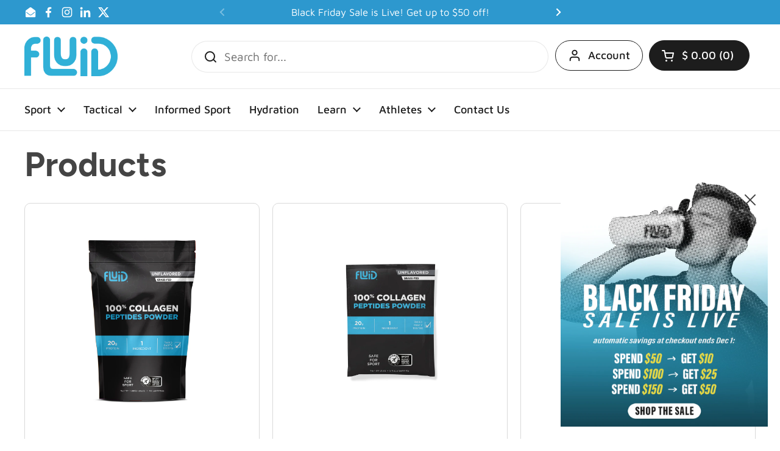

--- FILE ---
content_type: text/html; charset=utf-8
request_url: https://store.livefluid.com/collections/all?page=1
body_size: 57409
content:
<!doctype html>
<html class="no-js" lang="en" dir="ltr">
<head>

	<meta charset="utf-8">
  <meta http-equiv="X-UA-Compatible" content="IE=edge,chrome=1">
  <meta name="viewport" content="width=device-width, initial-scale=1.0, height=device-height, minimum-scale=1.0"><link rel="shortcut icon" href="//store.livefluid.com/cdn/shop/files/favicon-1.png?crop=center&height=48&v=1682486643&width=48" type="image/png" /><title>Products &ndash; Fluid Sports Nutrition</title>

<meta property="og:site_name" content="Fluid Sports Nutrition">
<meta property="og:url" content="https://store.livefluid.com/collections/all">
<meta property="og:title" content="Products">
<meta property="og:type" content="website">
<meta property="og:description" content="Order your favorite Fluid products online. Free shipping on package deals and low flat rate shipping on everything else. Automatically save 15% when you sign up"><meta name="twitter:site" content="@https://x.com/FluidNutrition"><meta name="twitter:card" content="summary_large_image">
<meta name="twitter:title" content="Products">
<meta name="twitter:description" content="Order your favorite Fluid products online. Free shipping on package deals and low flat rate shipping on everything else. Automatically save 15% when you sign up"><script type="application/ld+json">
  [
    {
      "@context": "https://schema.org",
      "@type": "WebSite",
      "name": "Fluid Sports Nutrition",
      "url": "https:\/\/store.livefluid.com"
    },
    {
      "@context": "https://schema.org",
      "@type": "Organization",
      "name": "Fluid Sports Nutrition",
      "url": "https:\/\/store.livefluid.com"
    }
  ]
</script>

<script type="application/ld+json">
{
  "@context": "http://schema.org",
  "@type": "BreadcrumbList",
  "itemListElement": [
    {
      "@type": "ListItem",
      "position": 1,
      "name": "Home",
      "item": "https://store.livefluid.com"
    },{
        "@type": "ListItem",
        "position": 2,
        "name": "Products",
        "item": "https://store.livefluid.com/collections/all"
      }]
}
</script><link rel="canonical" href="https://store.livefluid.com/collections/all">

  <link rel="preconnect" href="https://cdn.shopify.com"><link rel="preconnect" href="https://fonts.shopifycdn.com" crossorigin><link href="//store.livefluid.com/cdn/shop/t/28/assets/theme.css?v=34347789466939220971754509039" as="style" rel="preload"><link href="//store.livefluid.com/cdn/shop/t/28/assets/section-header.css?v=19616007545645380111754509038" as="style" rel="preload"><link href="//store.livefluid.com/cdn/shop/t/28/assets/component-product-item.css?v=126600967654690319611754509038" as="style" rel="preload"><link rel="preload" as="image" href="//store.livefluid.com/cdn/shop/files/CP40UN-FLUID-100_CollagenPeptides-Unflavored-40ServingBag-Front-2500x2500.jpg?v=1760242438&width=480" imagesrcset="//store.livefluid.com/cdn/shop/files/CP40UN-FLUID-100_CollagenPeptides-Unflavored-40ServingBag-Front-2500x2500.jpg?v=1760242438&width=240 240w,//store.livefluid.com/cdn/shop/files/CP40UN-FLUID-100_CollagenPeptides-Unflavored-40ServingBag-Front-2500x2500.jpg?v=1760242438&width=360 360w,//store.livefluid.com/cdn/shop/files/CP40UN-FLUID-100_CollagenPeptides-Unflavored-40ServingBag-Front-2500x2500.jpg?v=1760242438&width=420 420w,//store.livefluid.com/cdn/shop/files/CP40UN-FLUID-100_CollagenPeptides-Unflavored-40ServingBag-Front-2500x2500.jpg?v=1760242438&width=480 480w,//store.livefluid.com/cdn/shop/files/CP40UN-FLUID-100_CollagenPeptides-Unflavored-40ServingBag-Front-2500x2500.jpg?v=1760242438&width=640 640w,//store.livefluid.com/cdn/shop/files/CP40UN-FLUID-100_CollagenPeptides-Unflavored-40ServingBag-Front-2500x2500.jpg?v=1760242438&width=840 840w,//store.livefluid.com/cdn/shop/files/CP40UN-FLUID-100_CollagenPeptides-Unflavored-40ServingBag-Front-2500x2500.jpg?v=1760242438&width=1080 1080w" imagesizes="(max-width: 359px) calc(100vw - 30px), (max-width: 767px) calc((100vw - 50px) / 2)">
<link rel="preload" as="image" href="//store.livefluid.com/cdn/shop/files/CP1UN-FLUID-100_CollagenPeptides-Unflavored-SingleServing-Front-2500x2500.jpg?v=1760242438&width=480" imagesrcset="//store.livefluid.com/cdn/shop/files/CP1UN-FLUID-100_CollagenPeptides-Unflavored-SingleServing-Front-2500x2500.jpg?v=1760242438&width=240 240w,//store.livefluid.com/cdn/shop/files/CP1UN-FLUID-100_CollagenPeptides-Unflavored-SingleServing-Front-2500x2500.jpg?v=1760242438&width=360 360w,//store.livefluid.com/cdn/shop/files/CP1UN-FLUID-100_CollagenPeptides-Unflavored-SingleServing-Front-2500x2500.jpg?v=1760242438&width=420 420w,//store.livefluid.com/cdn/shop/files/CP1UN-FLUID-100_CollagenPeptides-Unflavored-SingleServing-Front-2500x2500.jpg?v=1760242438&width=480 480w,//store.livefluid.com/cdn/shop/files/CP1UN-FLUID-100_CollagenPeptides-Unflavored-SingleServing-Front-2500x2500.jpg?v=1760242438&width=640 640w,//store.livefluid.com/cdn/shop/files/CP1UN-FLUID-100_CollagenPeptides-Unflavored-SingleServing-Front-2500x2500.jpg?v=1760242438&width=840 840w,//store.livefluid.com/cdn/shop/files/CP1UN-FLUID-100_CollagenPeptides-Unflavored-SingleServing-Front-2500x2500.jpg?v=1760242438&width=1080 1080w" imagesizes="(max-width: 359px) calc(100vw - 30px), (max-width: 767px) calc((100vw - 50px) / 2)">

<link rel="preload" href="//store.livefluid.com/cdn/fonts/figtree/figtree_n7.2fd9bfe01586148e644724096c9d75e8c7a90e55.woff2" as="font" type="font/woff2" crossorigin>
<link rel="preload" href="//store.livefluid.com/cdn/fonts/maven_pro/mavenpro_n4.c68ed1d8b5c0af622b14d3bb80bf3ead8907ac11.woff2" as="font" type="font/woff2" crossorigin>
<style type="text/css">
@font-face {
  font-family: Figtree;
  font-weight: 700;
  font-style: normal;
  font-display: swap;
  src: url("//store.livefluid.com/cdn/fonts/figtree/figtree_n7.2fd9bfe01586148e644724096c9d75e8c7a90e55.woff2") format("woff2"),
       url("//store.livefluid.com/cdn/fonts/figtree/figtree_n7.ea05de92d862f9594794ab281c4c3a67501ef5fc.woff") format("woff");
}
@font-face {
  font-family: "Maven Pro";
  font-weight: 400;
  font-style: normal;
  font-display: swap;
  src: url("//store.livefluid.com/cdn/fonts/maven_pro/mavenpro_n4.c68ed1d8b5c0af622b14d3bb80bf3ead8907ac11.woff2") format("woff2"),
       url("//store.livefluid.com/cdn/fonts/maven_pro/mavenpro_n4.522bf9c765ae9601c2a4846d60057ced1efdcde2.woff") format("woff");
}
@font-face {
  font-family: "Maven Pro";
  font-weight: 500;
  font-style: normal;
  font-display: swap;
  src: url("//store.livefluid.com/cdn/fonts/maven_pro/mavenpro_n5.ce007c5b78ce56cdb6d8a7dfd4b878f24918d849.woff2") format("woff2"),
       url("//store.livefluid.com/cdn/fonts/maven_pro/mavenpro_n5.78e546abb11d6cec06c98294cd91a76466b42d41.woff") format("woff");
}




</style>
<style type="text/css">

  :root {

    /* Direction */
    --direction:ltr;

    /* Font variables */

    --font-stack-headings: Figtree, sans-serif;
    --font-weight-headings: 700;
    --font-style-headings: normal;

    --font-stack-body: "Maven Pro", sans-serif;
    --font-weight-body: 400;--font-weight-body-bold: 500;--font-style-body: normal;--font-weight-buttons: var(--font-weight-body-bold);--font-weight-menu: var(--font-weight-body-bold);--base-headings-size: 80;
    --base-headings-line: 1;
    --base-headings-spacing: 0.0em;
    --base-body-size: 19;
    --base-body-line: 1.5;
    --base-body-spacing: 0.0em;

    --base-menu-size: 18;

    /* Color variables */

    --color-background-header: #ffffff;
    --color-secondary-background-header: rgba(29, 29, 29, 0.08);
    --color-opacity-background-header: rgba(255, 255, 255, 0);
    --color-text-header: #1d1d1d;
    --color-foreground-header: #ffffff;
    --color-accent-header: #000000;
    --color-foreground-accent-header: #ffffff;
    --color-borders-header: rgba(29, 29, 29, 0.1);

    --color-background-main: #ffffff;
    --color-secondary-background-main: rgba(68, 68, 68, 0.08);
    --color-third-background-main: rgba(68, 68, 68, 0.04);
    --color-fourth-background-main: rgba(68, 68, 68, 0.02);
    --color-opacity-background-main: rgba(255, 255, 255, 0);
    --color-text-main: #444444;
    --color-foreground-main: #ffffff;
    --color-secondary-text-main: rgba(68, 68, 68, 0.62);
    --color-accent-main: #000000;
    --color-foreground-accent-main: #ffffff;
    --color-borders-main: rgba(68, 68, 68, 0.15);

    --color-background-cards: #ffffff;
    --color-gradient-cards: ;
    --color-text-cards: #1d1d1d;
    --color-foreground-cards: #ffffff;
    --color-secondary-text-cards: rgba(29, 29, 29, 0.6);
    --color-accent-cards: #000000;
    --color-foreground-accent-cards: #ffffff;
    --color-borders-cards: #d9d9d9;

    --color-background-footer: #ffffff;
    --color-text-footer: #000000;
    --color-accent-footer: #298556;
    --color-borders-footer: rgba(0, 0, 0, 0.15);

    --color-borders-forms-primary: rgba(68, 68, 68, 0.3);
    --color-borders-forms-secondary: rgba(68, 68, 68, 0.6);

    /* Borders */

    --border-width-cards: 1px;
    --border-radius-cards: 10px;
    --border-width-buttons: 1px;
    --border-radius-buttons: 30px;
    --border-width-forms: 1px;
    --border-radius-forms: 5px;

    /* Shadows */
    --shadow-x-cards: 0px;
    --shadow-y-cards: 0px;
    --shadow-blur-cards: 0px;
    --color-shadow-cards: rgba(0,0,0,0);
    --shadow-x-buttons: 0px;
    --shadow-y-buttons: 0px;
    --shadow-blur-buttons: 0px;
    --color-shadow-buttons: rgba(0,0,0,0);

    /* Layout */

    --grid-gap-original-base: 26px;
    --theme-max-width: 1360px;
    --container-vertical-space-base: 100px;
    --image-fit-padding: 10%;

  }
  
    @media screen and (max-width: 767px) {
      :root {
        --border-radius-cards: clamp(8px, 5px, 10px);
      }
    }
  

  .facets__summary, #main select, .sidebar select, .modal-content select {
    background-image: url('data:image/svg+xml;utf8,<svg width="13" height="8" fill="none" xmlns="http://www.w3.org/2000/svg"><path d="M1.414.086 7.9 6.57 6.485 7.985 0 1.5 1.414.086Z" fill="%23444444"/><path d="M12.985 1.515 6.5 8 5.085 6.586 11.571.101l1.414 1.414Z" fill="%23444444"/></svg>');
  }

  .card .star-rating__stars {
    background-image: url('data:image/svg+xml;utf8,<svg width="20" height="13" viewBox="0 0 14 13" fill="none" xmlns="http://www.w3.org/2000/svg"><path d="m7 0 1.572 4.837h5.085l-4.114 2.99 1.572 4.836L7 9.673l-4.114 2.99 1.571-4.837-4.114-2.99h5.085L7 0Z" stroke="%231d1d1d" stroke-width="1"/></svg>');
  }
  .card .star-rating__stars-active {
    background-image: url('data:image/svg+xml;utf8,<svg width="20" height="13" viewBox="0 0 14 13" fill="none" xmlns="http://www.w3.org/2000/svg"><path d="m7 0 1.572 4.837h5.085l-4.114 2.99 1.572 4.836L7 9.673l-4.114 2.99 1.571-4.837-4.114-2.99h5.085L7 0Z" fill="%231d1d1d" stroke-width="0"/></svg>');
  }

  .star-rating__stars {
    background-image: url('data:image/svg+xml;utf8,<svg width="20" height="13" viewBox="0 0 14 13" fill="none" xmlns="http://www.w3.org/2000/svg"><path d="m7 0 1.572 4.837h5.085l-4.114 2.99 1.572 4.836L7 9.673l-4.114 2.99 1.571-4.837-4.114-2.99h5.085L7 0Z" stroke="%23444444" stroke-width="1"/></svg>');
  }
  .star-rating__stars-active {
    background-image: url('data:image/svg+xml;utf8,<svg width="20" height="13" viewBox="0 0 14 13" fill="none" xmlns="http://www.w3.org/2000/svg"><path d="m7 0 1.572 4.837h5.085l-4.114 2.99 1.572 4.836L7 9.673l-4.114 2.99 1.571-4.837-4.114-2.99h5.085L7 0Z" fill="%23444444" stroke-width="0"/></svg>');
  }

  .product-item {}</style>

<style id="root-height">
  :root {
    --window-height: 100vh;
  }
</style>
<script type="text/javascript">
  window.KrownAssetLoader = {
    loadedScripts: new Set(),
    loadScript: function(url) {
      if (this.loadedScripts.has(url)) return;
      this.loadedScripts.add(url);
      const script = document.createElement('script');
      script.src = url;
      script.defer = true;
      document.head.appendChild(script);
    }
  };
</script><link href="//store.livefluid.com/cdn/shop/t/28/assets/theme.css?v=34347789466939220971754509039" rel="stylesheet" type="text/css" media="all" />

	<script>window.performance && window.performance.mark && window.performance.mark('shopify.content_for_header.start');</script><meta name="facebook-domain-verification" content="tez9vwm3638xgflirmbvguuhxxvgig">
<meta name="google-site-verification" content="dDXjijQQ3taD8p1jw60Bm02-dRH4aT-PiGeg32kDyag">
<meta id="shopify-digital-wallet" name="shopify-digital-wallet" content="/10168117/digital_wallets/dialog">
<meta name="shopify-checkout-api-token" content="26e293cefe245842546c1d2a87c9ef21">
<meta id="in-context-paypal-metadata" data-shop-id="10168117" data-venmo-supported="false" data-environment="production" data-locale="en_US" data-paypal-v4="true" data-currency="USD">
<link rel="alternate" type="application/atom+xml" title="Feed" href="/collections/all.atom" />
<link rel="next" href="/collections/all?page=2">
<script async="async" src="/checkouts/internal/preloads.js?locale=en-US"></script>
<link rel="preconnect" href="https://shop.app" crossorigin="anonymous">
<script async="async" src="https://shop.app/checkouts/internal/preloads.js?locale=en-US&shop_id=10168117" crossorigin="anonymous"></script>
<script id="apple-pay-shop-capabilities" type="application/json">{"shopId":10168117,"countryCode":"US","currencyCode":"USD","merchantCapabilities":["supports3DS"],"merchantId":"gid:\/\/shopify\/Shop\/10168117","merchantName":"Fluid Sports Nutrition","requiredBillingContactFields":["postalAddress","email"],"requiredShippingContactFields":["postalAddress","email"],"shippingType":"shipping","supportedNetworks":["visa","masterCard","amex","discover","elo","jcb"],"total":{"type":"pending","label":"Fluid Sports Nutrition","amount":"1.00"},"shopifyPaymentsEnabled":true,"supportsSubscriptions":true}</script>
<script id="shopify-features" type="application/json">{"accessToken":"26e293cefe245842546c1d2a87c9ef21","betas":["rich-media-storefront-analytics"],"domain":"store.livefluid.com","predictiveSearch":true,"shopId":10168117,"locale":"en"}</script>
<script>var Shopify = Shopify || {};
Shopify.shop = "fluidnutrition.myshopify.com";
Shopify.locale = "en";
Shopify.currency = {"active":"USD","rate":"1.0"};
Shopify.country = "US";
Shopify.theme = {"name":"Aug 7, 2025 - Kaori \/ Ver 3.1","id":151996367097,"schema_name":"Local","schema_version":"3.1.0","theme_store_id":1651,"role":"main"};
Shopify.theme.handle = "null";
Shopify.theme.style = {"id":null,"handle":null};
Shopify.cdnHost = "store.livefluid.com/cdn";
Shopify.routes = Shopify.routes || {};
Shopify.routes.root = "/";</script>
<script type="module">!function(o){(o.Shopify=o.Shopify||{}).modules=!0}(window);</script>
<script>!function(o){function n(){var o=[];function n(){o.push(Array.prototype.slice.apply(arguments))}return n.q=o,n}var t=o.Shopify=o.Shopify||{};t.loadFeatures=n(),t.autoloadFeatures=n()}(window);</script>
<script>
  window.ShopifyPay = window.ShopifyPay || {};
  window.ShopifyPay.apiHost = "shop.app\/pay";
  window.ShopifyPay.redirectState = null;
</script>
<script id="shop-js-analytics" type="application/json">{"pageType":"collection"}</script>
<script defer="defer" async type="module" src="//store.livefluid.com/cdn/shopifycloud/shop-js/modules/v2/client.init-shop-cart-sync_D0dqhulL.en.esm.js"></script>
<script defer="defer" async type="module" src="//store.livefluid.com/cdn/shopifycloud/shop-js/modules/v2/chunk.common_CpVO7qML.esm.js"></script>
<script type="module">
  await import("//store.livefluid.com/cdn/shopifycloud/shop-js/modules/v2/client.init-shop-cart-sync_D0dqhulL.en.esm.js");
await import("//store.livefluid.com/cdn/shopifycloud/shop-js/modules/v2/chunk.common_CpVO7qML.esm.js");

  window.Shopify.SignInWithShop?.initShopCartSync?.({"fedCMEnabled":true,"windoidEnabled":true});

</script>
<script>
  window.Shopify = window.Shopify || {};
  if (!window.Shopify.featureAssets) window.Shopify.featureAssets = {};
  window.Shopify.featureAssets['shop-js'] = {"shop-cart-sync":["modules/v2/client.shop-cart-sync_D9bwt38V.en.esm.js","modules/v2/chunk.common_CpVO7qML.esm.js"],"init-fed-cm":["modules/v2/client.init-fed-cm_BJ8NPuHe.en.esm.js","modules/v2/chunk.common_CpVO7qML.esm.js"],"init-shop-email-lookup-coordinator":["modules/v2/client.init-shop-email-lookup-coordinator_pVrP2-kG.en.esm.js","modules/v2/chunk.common_CpVO7qML.esm.js"],"shop-cash-offers":["modules/v2/client.shop-cash-offers_CNh7FWN-.en.esm.js","modules/v2/chunk.common_CpVO7qML.esm.js","modules/v2/chunk.modal_DKF6x0Jh.esm.js"],"init-shop-cart-sync":["modules/v2/client.init-shop-cart-sync_D0dqhulL.en.esm.js","modules/v2/chunk.common_CpVO7qML.esm.js"],"init-windoid":["modules/v2/client.init-windoid_DaoAelzT.en.esm.js","modules/v2/chunk.common_CpVO7qML.esm.js"],"shop-toast-manager":["modules/v2/client.shop-toast-manager_1DND8Tac.en.esm.js","modules/v2/chunk.common_CpVO7qML.esm.js"],"pay-button":["modules/v2/client.pay-button_CFeQi1r6.en.esm.js","modules/v2/chunk.common_CpVO7qML.esm.js"],"shop-button":["modules/v2/client.shop-button_Ca94MDdQ.en.esm.js","modules/v2/chunk.common_CpVO7qML.esm.js"],"shop-login-button":["modules/v2/client.shop-login-button_DPYNfp1Z.en.esm.js","modules/v2/chunk.common_CpVO7qML.esm.js","modules/v2/chunk.modal_DKF6x0Jh.esm.js"],"avatar":["modules/v2/client.avatar_BTnouDA3.en.esm.js"],"shop-follow-button":["modules/v2/client.shop-follow-button_BMKh4nJE.en.esm.js","modules/v2/chunk.common_CpVO7qML.esm.js","modules/v2/chunk.modal_DKF6x0Jh.esm.js"],"init-customer-accounts-sign-up":["modules/v2/client.init-customer-accounts-sign-up_CJXi5kRN.en.esm.js","modules/v2/client.shop-login-button_DPYNfp1Z.en.esm.js","modules/v2/chunk.common_CpVO7qML.esm.js","modules/v2/chunk.modal_DKF6x0Jh.esm.js"],"init-shop-for-new-customer-accounts":["modules/v2/client.init-shop-for-new-customer-accounts_BoBxkgWu.en.esm.js","modules/v2/client.shop-login-button_DPYNfp1Z.en.esm.js","modules/v2/chunk.common_CpVO7qML.esm.js","modules/v2/chunk.modal_DKF6x0Jh.esm.js"],"init-customer-accounts":["modules/v2/client.init-customer-accounts_DCuDTzpR.en.esm.js","modules/v2/client.shop-login-button_DPYNfp1Z.en.esm.js","modules/v2/chunk.common_CpVO7qML.esm.js","modules/v2/chunk.modal_DKF6x0Jh.esm.js"],"checkout-modal":["modules/v2/client.checkout-modal_U_3e4VxF.en.esm.js","modules/v2/chunk.common_CpVO7qML.esm.js","modules/v2/chunk.modal_DKF6x0Jh.esm.js"],"lead-capture":["modules/v2/client.lead-capture_DEgn0Z8u.en.esm.js","modules/v2/chunk.common_CpVO7qML.esm.js","modules/v2/chunk.modal_DKF6x0Jh.esm.js"],"shop-login":["modules/v2/client.shop-login_CoM5QKZ_.en.esm.js","modules/v2/chunk.common_CpVO7qML.esm.js","modules/v2/chunk.modal_DKF6x0Jh.esm.js"],"payment-terms":["modules/v2/client.payment-terms_BmrqWn8r.en.esm.js","modules/v2/chunk.common_CpVO7qML.esm.js","modules/v2/chunk.modal_DKF6x0Jh.esm.js"]};
</script>
<script>(function() {
  var isLoaded = false;
  function asyncLoad() {
    if (isLoaded) return;
    isLoaded = true;
    var urls = ["\/\/d1liekpayvooaz.cloudfront.net\/apps\/customizery\/customizery.js?shop=fluidnutrition.myshopify.com","https:\/\/chimpstatic.com\/mcjs-connected\/js\/users\/20617aa279a293b1641a46b1d\/9460db46d73423d35d7e07a68.js?shop=fluidnutrition.myshopify.com","\/\/shopify.privy.com\/widget.js?shop=fluidnutrition.myshopify.com","\/\/www.powr.io\/powr.js?powr-token=fluidnutrition.myshopify.com\u0026external-type=shopify\u0026shop=fluidnutrition.myshopify.com","https:\/\/static.rechargecdn.com\/assets\/js\/widget.min.js?shop=fluidnutrition.myshopify.com","https:\/\/cdn.hextom.com\/js\/quickannouncementbar.js?shop=fluidnutrition.myshopify.com","https:\/\/a.mailmunch.co\/widgets\/site-1098410-d3d5ddf7b2aa0d8dba9d878851ce1f63bdaba542.js?shop=fluidnutrition.myshopify.com"];
    for (var i = 0; i < urls.length; i++) {
      var s = document.createElement('script');
      s.type = 'text/javascript';
      s.async = true;
      s.src = urls[i];
      var x = document.getElementsByTagName('script')[0];
      x.parentNode.insertBefore(s, x);
    }
  };
  if(window.attachEvent) {
    window.attachEvent('onload', asyncLoad);
  } else {
    window.addEventListener('load', asyncLoad, false);
  }
})();</script>
<script id="__st">var __st={"a":10168117,"offset":-28800,"reqid":"d39b66bf-0131-45a1-bfe8-fd84aaf2ca44-1764564080","pageurl":"store.livefluid.com\/collections\/all?page=1","u":"de8f5c934488","p":"collection"};</script>
<script>window.ShopifyPaypalV4VisibilityTracking = true;</script>
<script id="captcha-bootstrap">!function(){'use strict';const t='contact',e='account',n='new_comment',o=[[t,t],['blogs',n],['comments',n],[t,'customer']],c=[[e,'customer_login'],[e,'guest_login'],[e,'recover_customer_password'],[e,'create_customer']],r=t=>t.map((([t,e])=>`form[action*='/${t}']:not([data-nocaptcha='true']) input[name='form_type'][value='${e}']`)).join(','),a=t=>()=>t?[...document.querySelectorAll(t)].map((t=>t.form)):[];function s(){const t=[...o],e=r(t);return a(e)}const i='password',u='form_key',d=['recaptcha-v3-token','g-recaptcha-response','h-captcha-response',i],f=()=>{try{return window.sessionStorage}catch{return}},m='__shopify_v',_=t=>t.elements[u];function p(t,e,n=!1){try{const o=window.sessionStorage,c=JSON.parse(o.getItem(e)),{data:r}=function(t){const{data:e,action:n}=t;return t[m]||n?{data:e,action:n}:{data:t,action:n}}(c);for(const[e,n]of Object.entries(r))t.elements[e]&&(t.elements[e].value=n);n&&o.removeItem(e)}catch(o){console.error('form repopulation failed',{error:o})}}const l='form_type',E='cptcha';function T(t){t.dataset[E]=!0}const w=window,h=w.document,L='Shopify',v='ce_forms',y='captcha';let A=!1;((t,e)=>{const n=(g='f06e6c50-85a8-45c8-87d0-21a2b65856fe',I='https://cdn.shopify.com/shopifycloud/storefront-forms-hcaptcha/ce_storefront_forms_captcha_hcaptcha.v1.5.2.iife.js',D={infoText:'Protected by hCaptcha',privacyText:'Privacy',termsText:'Terms'},(t,e,n)=>{const o=w[L][v],c=o.bindForm;if(c)return c(t,g,e,D).then(n);var r;o.q.push([[t,g,e,D],n]),r=I,A||(h.body.append(Object.assign(h.createElement('script'),{id:'captcha-provider',async:!0,src:r})),A=!0)});var g,I,D;w[L]=w[L]||{},w[L][v]=w[L][v]||{},w[L][v].q=[],w[L][y]=w[L][y]||{},w[L][y].protect=function(t,e){n(t,void 0,e),T(t)},Object.freeze(w[L][y]),function(t,e,n,w,h,L){const[v,y,A,g]=function(t,e,n){const i=e?o:[],u=t?c:[],d=[...i,...u],f=r(d),m=r(i),_=r(d.filter((([t,e])=>n.includes(e))));return[a(f),a(m),a(_),s()]}(w,h,L),I=t=>{const e=t.target;return e instanceof HTMLFormElement?e:e&&e.form},D=t=>v().includes(t);t.addEventListener('submit',(t=>{const e=I(t);if(!e)return;const n=D(e)&&!e.dataset.hcaptchaBound&&!e.dataset.recaptchaBound,o=_(e),c=g().includes(e)&&(!o||!o.value);(n||c)&&t.preventDefault(),c&&!n&&(function(t){try{if(!f())return;!function(t){const e=f();if(!e)return;const n=_(t);if(!n)return;const o=n.value;o&&e.removeItem(o)}(t);const e=Array.from(Array(32),(()=>Math.random().toString(36)[2])).join('');!function(t,e){_(t)||t.append(Object.assign(document.createElement('input'),{type:'hidden',name:u})),t.elements[u].value=e}(t,e),function(t,e){const n=f();if(!n)return;const o=[...t.querySelectorAll(`input[type='${i}']`)].map((({name:t})=>t)),c=[...d,...o],r={};for(const[a,s]of new FormData(t).entries())c.includes(a)||(r[a]=s);n.setItem(e,JSON.stringify({[m]:1,action:t.action,data:r}))}(t,e)}catch(e){console.error('failed to persist form',e)}}(e),e.submit())}));const S=(t,e)=>{t&&!t.dataset[E]&&(n(t,e.some((e=>e===t))),T(t))};for(const o of['focusin','change'])t.addEventListener(o,(t=>{const e=I(t);D(e)&&S(e,y())}));const B=e.get('form_key'),M=e.get(l),P=B&&M;t.addEventListener('DOMContentLoaded',(()=>{const t=y();if(P)for(const e of t)e.elements[l].value===M&&p(e,B);[...new Set([...A(),...v().filter((t=>'true'===t.dataset.shopifyCaptcha))])].forEach((e=>S(e,t)))}))}(h,new URLSearchParams(w.location.search),n,t,e,['guest_login'])})(!0,!0)}();</script>
<script integrity="sha256-52AcMU7V7pcBOXWImdc/TAGTFKeNjmkeM1Pvks/DTgc=" data-source-attribution="shopify.loadfeatures" defer="defer" src="//store.livefluid.com/cdn/shopifycloud/storefront/assets/storefront/load_feature-81c60534.js" crossorigin="anonymous"></script>
<script crossorigin="anonymous" defer="defer" src="//store.livefluid.com/cdn/shopifycloud/storefront/assets/shopify_pay/storefront-65b4c6d7.js?v=20250812"></script>
<script data-source-attribution="shopify.dynamic_checkout.dynamic.init">var Shopify=Shopify||{};Shopify.PaymentButton=Shopify.PaymentButton||{isStorefrontPortableWallets:!0,init:function(){window.Shopify.PaymentButton.init=function(){};var t=document.createElement("script");t.src="https://store.livefluid.com/cdn/shopifycloud/portable-wallets/latest/portable-wallets.en.js",t.type="module",document.head.appendChild(t)}};
</script>
<script data-source-attribution="shopify.dynamic_checkout.buyer_consent">
  function portableWalletsHideBuyerConsent(e){var t=document.getElementById("shopify-buyer-consent"),n=document.getElementById("shopify-subscription-policy-button");t&&n&&(t.classList.add("hidden"),t.setAttribute("aria-hidden","true"),n.removeEventListener("click",e))}function portableWalletsShowBuyerConsent(e){var t=document.getElementById("shopify-buyer-consent"),n=document.getElementById("shopify-subscription-policy-button");t&&n&&(t.classList.remove("hidden"),t.removeAttribute("aria-hidden"),n.addEventListener("click",e))}window.Shopify?.PaymentButton&&(window.Shopify.PaymentButton.hideBuyerConsent=portableWalletsHideBuyerConsent,window.Shopify.PaymentButton.showBuyerConsent=portableWalletsShowBuyerConsent);
</script>
<script data-source-attribution="shopify.dynamic_checkout.cart.bootstrap">document.addEventListener("DOMContentLoaded",(function(){function t(){return document.querySelector("shopify-accelerated-checkout-cart, shopify-accelerated-checkout")}if(t())Shopify.PaymentButton.init();else{new MutationObserver((function(e,n){t()&&(Shopify.PaymentButton.init(),n.disconnect())})).observe(document.body,{childList:!0,subtree:!0})}}));
</script>
<link id="shopify-accelerated-checkout-styles" rel="stylesheet" media="screen" href="https://store.livefluid.com/cdn/shopifycloud/portable-wallets/latest/accelerated-checkout-backwards-compat.css" crossorigin="anonymous">
<style id="shopify-accelerated-checkout-cart">
        #shopify-buyer-consent {
  margin-top: 1em;
  display: inline-block;
  width: 100%;
}

#shopify-buyer-consent.hidden {
  display: none;
}

#shopify-subscription-policy-button {
  background: none;
  border: none;
  padding: 0;
  text-decoration: underline;
  font-size: inherit;
  cursor: pointer;
}

#shopify-subscription-policy-button::before {
  box-shadow: none;
}

      </style>

<script>window.performance && window.performance.mark && window.performance.mark('shopify.content_for_header.end');</script>

  <script>
    const rbi = [];
    const ribSetSize = (img) => {
      if ( img.offsetWidth / img.dataset.ratio < img.offsetHeight ) {
        img.setAttribute('sizes', `${Math.ceil(img.offsetHeight * img.dataset.ratio)}px`);
      } else {
        img.setAttribute('sizes', `${Math.ceil(img.offsetWidth)}px`);
      }
    }
    const debounce = (fn, wait) => {
      let t;
      return (...args) => {
        clearTimeout(t);
        t = setTimeout(() => fn.apply(this, args), wait);
      };
    }
    window.KEYCODES = {
      TAB: 9,
      ESC: 27,
      DOWN: 40,
      RIGHT: 39,
      UP: 38,
      LEFT: 37,
      RETURN: 13
    };
    window.addEventListener('resize', debounce(()=>{
      for ( let img of rbi ) {
        ribSetSize(img);
      }
    }, 250));
  </script><noscript>
    <link rel="stylesheet" href="//store.livefluid.com/cdn/shop/t/28/assets/theme-noscript.css?v=42099867224588620941754509039">
  </noscript>

<!-- BEGIN app block: shopify://apps/judge-me-reviews/blocks/judgeme_core/61ccd3b1-a9f2-4160-9fe9-4fec8413e5d8 --><!-- Start of Judge.me Core -->




<link rel="dns-prefetch" href="https://cdnwidget.judge.me">
<link rel="dns-prefetch" href="https://cdn.judge.me">
<link rel="dns-prefetch" href="https://cdn1.judge.me">
<link rel="dns-prefetch" href="https://api.judge.me">

<script data-cfasync='false' class='jdgm-settings-script'>window.jdgmSettings={"pagination":5,"disable_web_reviews":false,"badge_no_review_text":"No reviews","badge_n_reviews_text":"{{ n }} review/reviews","hide_badge_preview_if_no_reviews":true,"badge_hide_text":false,"enforce_center_preview_badge":false,"widget_title":"Customer Reviews","widget_open_form_text":"Write a review","widget_close_form_text":"Cancel review","widget_refresh_page_text":"Refresh page","widget_summary_text":"Based on {{ number_of_reviews }} review/reviews","widget_no_review_text":"Be the first to write a review","widget_name_field_text":"Display name","widget_verified_name_field_text":"Verified Name (public)","widget_name_placeholder_text":"Display name","widget_required_field_error_text":"This field is required.","widget_email_field_text":"Email address","widget_verified_email_field_text":"Verified Email (private, can not be edited)","widget_email_placeholder_text":"Your email address","widget_email_field_error_text":"Please enter a valid email address.","widget_rating_field_text":"Rating","widget_review_title_field_text":"Review Title","widget_review_title_placeholder_text":"Give your review a title","widget_review_body_field_text":"Review content","widget_review_body_placeholder_text":"Start writing here...","widget_pictures_field_text":"Picture/Video (optional)","widget_submit_review_text":"Submit Review","widget_submit_verified_review_text":"Submit Verified Review","widget_submit_success_msg_with_auto_publish":"Thank you! Please refresh the page in a few moments to see your review. You can remove or edit your review by logging into \u003ca href='https://judge.me/login' target='_blank' rel='nofollow noopener'\u003eJudge.me\u003c/a\u003e","widget_submit_success_msg_no_auto_publish":"Thank you! Your review will be published as soon as it is approved by the shop admin. You can remove or edit your review by logging into \u003ca href='https://judge.me/login' target='_blank' rel='nofollow noopener'\u003eJudge.me\u003c/a\u003e","widget_show_default_reviews_out_of_total_text":"Showing {{ n_reviews_shown }} out of {{ n_reviews }} reviews.","widget_show_all_link_text":"Show all","widget_show_less_link_text":"Show less","widget_author_said_text":"{{ reviewer_name }} said:","widget_days_text":"{{ n }} days ago","widget_weeks_text":"{{ n }} week/weeks ago","widget_months_text":"{{ n }} month/months ago","widget_years_text":"{{ n }} year/years ago","widget_yesterday_text":"Yesterday","widget_today_text":"Today","widget_replied_text":"\u003e\u003e {{ shop_name }} replied:","widget_read_more_text":"Read more","widget_rating_filter_see_all_text":"See all reviews","widget_sorting_most_recent_text":"Most Recent","widget_sorting_highest_rating_text":"Highest Rating","widget_sorting_lowest_rating_text":"Lowest Rating","widget_sorting_with_pictures_text":"Only Pictures","widget_sorting_most_helpful_text":"Most Helpful","widget_open_question_form_text":"Ask a question","widget_reviews_subtab_text":"Reviews","widget_questions_subtab_text":"Questions","widget_question_label_text":"Question","widget_answer_label_text":"Answer","widget_question_placeholder_text":"Write your question here","widget_submit_question_text":"Submit Question","widget_question_submit_success_text":"Thank you for your question! We will notify you once it gets answered.","verified_badge_text":"Verified Purchase","verified_badge_placement":"left-of-reviewer-name","widget_hide_border":false,"widget_social_share":false,"widget_thumb":false,"widget_review_location_show":true,"widget_location_format":"country_iso_code","all_reviews_include_out_of_store_products":true,"all_reviews_out_of_store_text":"(out of store)","all_reviews_product_name_prefix_text":"about","enable_review_pictures":true,"enable_question_anwser":true,"widget_product_reviews_subtab_text":"Product Reviews","widget_shop_reviews_subtab_text":"Shop Reviews","widget_write_a_store_review_text":"Write a Store Review","widget_other_languages_heading":"Reviews in Other Languages","widget_translate_review_text":"Translate review to {{ language }}","widget_translating_review_text":"Translating...","widget_show_original_translation_text":"Show original ({{ language }})","widget_translate_review_failed_text":"Review couldn't be translated.","widget_translate_review_retry_text":"Retry","widget_translate_review_try_again_later_text":"Try again later","widget_sorting_pictures_first_text":"Pictures First","floating_tab_button_name":"★ Reviews","floating_tab_title":"Let customers speak for us","floating_tab_url":"","floating_tab_url_enabled":false,"all_reviews_text_badge_text":"Customers rate us {{ shop.metafields.judgeme.all_reviews_rating | round: 1 }}/5 based on {{ shop.metafields.judgeme.all_reviews_count }} reviews.","all_reviews_text_badge_text_branded_style":"{{ shop.metafields.judgeme.all_reviews_rating | round: 1 }} out of 5 stars based on {{ shop.metafields.judgeme.all_reviews_count }} reviews","all_reviews_text_badge_url":"","featured_carousel_title":"Let customers speak for us","featured_carousel_count_text":"from {{ n }} reviews","featured_carousel_url":"","verified_count_badge_url":"","picture_reminder_submit_button":"Upload Pictures","widget_sorting_videos_first_text":"Videos First","widget_review_pending_text":"Pending","remove_microdata_snippet":true,"preview_badge_no_question_text":"No questions","preview_badge_n_question_text":"{{ number_of_questions }} question/questions","remove_judgeme_branding":true,"widget_search_bar_placeholder":"Search reviews","widget_sorting_verified_only_text":"Verified only","featured_carousel_more_reviews_button_text":"Read more reviews","featured_carousel_view_product_button_text":"View product","all_reviews_page_load_more_text":"Load More Reviews","widget_public_name_text":"displayed publicly like","default_reviewer_name_has_non_latin":true,"widget_reviewer_anonymous":"Anonymous","medals_widget_title":"Judge.me Review Medals","widget_invalid_yt_video_url_error_text":"Not a YouTube video URL","widget_max_length_field_error_text":"Please enter no more than {0} characters.","widget_verified_by_shop_text":"Verified by Shop","widget_load_with_code_splitting":true,"widget_ugc_title":"Made by us, Shared by you","widget_ugc_subtitle":"Tag us to see your picture featured in our page","widget_ugc_primary_button_text":"Buy Now","widget_ugc_secondary_button_text":"Load More","widget_ugc_reviews_button_text":"View Reviews","widget_rating_metafield_value_type":true,"widget_summary_average_rating_text":"{{ average_rating }} out of 5","widget_media_grid_title":"Customer photos \u0026 videos","widget_media_grid_see_more_text":"See more","widget_verified_by_judgeme_text":"Verified by Judge.me","widget_verified_by_judgeme_text_in_store_medals":"Verified by Judge.me","widget_media_field_exceed_quantity_message":"Sorry, we can only accept {{ max_media }} for one review.","widget_media_field_exceed_limit_message":"{{ file_name }} is too large, please select a {{ media_type }} less than {{ size_limit }}MB.","widget_review_submitted_text":"Review Submitted!","widget_question_submitted_text":"Question Submitted!","widget_close_form_text_question":"Cancel","widget_write_your_answer_here_text":"Write your answer here","widget_enabled_branded_link":true,"widget_show_collected_by_judgeme":false,"widget_collected_by_judgeme_text":"collected by Judge.me","widget_load_more_text":"Load More","widget_full_review_text":"Full Review","widget_read_more_reviews_text":"Read More Reviews","widget_read_questions_text":"Read Questions","widget_questions_and_answers_text":"Questions \u0026 Answers","widget_verified_by_text":"Verified by","widget_verified_text":"Verified","widget_number_of_reviews_text":"{{ number_of_reviews }} reviews","widget_back_button_text":"Back","widget_next_button_text":"Next","widget_custom_forms_filter_button":"Filters","custom_forms_style":"vertical","how_reviews_are_collected":"How reviews are collected?","widget_gdpr_statement":"How we use your data: We'll only contact you about the review you left, and only if necessary. By submitting your review, you agree to Judge.me's \u003ca href='https://judge.me/terms' target='_blank' rel='nofollow noopener'\u003eterms\u003c/a\u003e, \u003ca href='https://judge.me/privacy' target='_blank' rel='nofollow noopener'\u003eprivacy\u003c/a\u003e and \u003ca href='https://judge.me/content-policy' target='_blank' rel='nofollow noopener'\u003econtent\u003c/a\u003e policies.","review_snippet_widget_round_border_style":true,"review_snippet_widget_card_color":"#FFFFFF","review_snippet_widget_slider_arrows_background_color":"#FFFFFF","review_snippet_widget_slider_arrows_color":"#000000","review_snippet_widget_star_color":"#108474","all_reviews_product_variant_label_text":"Variant: ","widget_show_verified_branding":false,"redirect_reviewers_invited_via_email":"review_widget","review_content_screen_title_text":"How would you rate this product?","review_content_introduction_text":"We would love it if you would share a bit about your experience.","one_star_review_guidance_text":"Poor","five_star_review_guidance_text":"Great","customer_information_screen_title_text":"About you","customer_information_introduction_text":"Please tell us more about you.","custom_questions_screen_title_text":"Your experience in more detail","custom_questions_introduction_text":"Here are a few questions to help us understand more about your experience.","review_submitted_screen_title_text":"Thanks for your review!","review_submitted_screen_thank_you_text":"We are processing it and it will appear on the store soon.","review_submitted_screen_email_verification_text":"Please confirm your email by clicking the link we just sent you. This helps us keep reviews authentic.","review_submitted_request_store_review_text":"Would you like to share your experience of shopping with us?","review_submitted_review_other_products_text":"Would you like to review these products?","reviewer_media_screen_title_picture_text":"Share a picture","reviewer_media_introduction_picture_text":"Upload a photo to support your review.","reviewer_media_screen_title_video_text":"Share a video","reviewer_media_introduction_video_text":"Upload a video to support your review.","reviewer_media_screen_title_picture_or_video_text":"Share a picture or video","reviewer_media_introduction_picture_or_video_text":"Upload a photo or video to support your review.","reviewer_media_youtube_url_text":"Paste your Youtube URL here","advanced_settings_next_step_button_text":"Next","advanced_settings_close_review_button_text":"Close","write_review_flow_required_text":"Required","write_review_flow_privacy_message_text":"We respect your privacy.","write_review_flow_anonymous_text":"Post review as anonymous","write_review_flow_visibility_text":"This won't be visible to other customers.","write_review_flow_multiple_selection_help_text":"Select as many as you like","write_review_flow_single_selection_help_text":"Select one option","write_review_flow_required_field_error_text":"This field is required","write_review_flow_invalid_email_error_text":"Please enter a valid email address","write_review_flow_max_length_error_text":"Max. {{ max_length }} characters.","write_review_flow_media_upload_text":"\u003cb\u003eClick to upload\u003c/b\u003e or drag and drop","write_review_flow_gdpr_statement":"We'll only contact you about your review if necessary. By submitting your review, you agree to our \u003ca href='https://judge.me/terms' target='_blank' rel='nofollow noopener'\u003eterms and conditions\u003c/a\u003e and \u003ca href='https://judge.me/privacy' target='_blank' rel='nofollow noopener'\u003eprivacy policy\u003c/a\u003e.","transparency_badges_collected_via_store_invite_text":"Review collected via store invitation","transparency_badges_from_another_provider_text":"Review collected from another provider","transparency_badges_collected_from_store_visitor_text":"Review collected from a store visitor","transparency_badges_written_in_google_text":"Review written in Google","transparency_badges_written_in_etsy_text":"Review written in Etsy","transparency_badges_written_in_shop_app_text":"Review written in Shop App","transparency_badges_earned_reward_text":"Review earned a reward for future purchase","preview_badge_collection_page_install_preference":true,"preview_badge_product_page_install_preference":true,"review_widget_install_preference":"above-related","platform":"shopify","branding_url":"https://app.judge.me/reviews/stores/store.livefluid.com","branding_text":"Powered by Judge.me","locale":"en","reply_name":"Fluid Sports Nutrition","widget_version":"2.1","footer":true,"autopublish":true,"review_dates":true,"enable_custom_form":false,"shop_use_review_site":true,"shop_locale":"en","enable_multi_locales_translations":true,"show_review_title_input":true,"review_verification_email_status":"always","can_be_branded":true,"reply_name_text":"Fluid Sports Nutrition"};</script> <style class='jdgm-settings-style'>.jdgm-xx{left:0}.jdgm-prev-badge[data-average-rating='0.00']{display:none !important}.jdgm-author-all-initials{display:none !important}.jdgm-author-last-initial{display:none !important}.jdgm-rev-widg__title{visibility:hidden}.jdgm-rev-widg__summary-text{visibility:hidden}.jdgm-prev-badge__text{visibility:hidden}.jdgm-rev__replier:before{content:'Fluid Sports Nutrition'}.jdgm-rev__prod-link-prefix:before{content:'about'}.jdgm-rev__variant-label:before{content:'Variant: '}.jdgm-rev__out-of-store-text:before{content:'(out of store)'}@media only screen and (min-width: 768px){.jdgm-rev__pics .jdgm-rev_all-rev-page-picture-separator,.jdgm-rev__pics .jdgm-rev__product-picture{display:none}}@media only screen and (max-width: 768px){.jdgm-rev__pics .jdgm-rev_all-rev-page-picture-separator,.jdgm-rev__pics .jdgm-rev__product-picture{display:none}}.jdgm-preview-badge[data-template="index"]{display:none !important}.jdgm-verified-count-badget[data-from-snippet="true"]{display:none !important}.jdgm-carousel-wrapper[data-from-snippet="true"]{display:none !important}.jdgm-all-reviews-text[data-from-snippet="true"]{display:none !important}.jdgm-medals-section[data-from-snippet="true"]{display:none !important}.jdgm-ugc-media-wrapper[data-from-snippet="true"]{display:none !important}
</style> <style class='jdgm-settings-style'></style>

  
  
  
  <style class='jdgm-miracle-styles'>
  @-webkit-keyframes jdgm-spin{0%{-webkit-transform:rotate(0deg);-ms-transform:rotate(0deg);transform:rotate(0deg)}100%{-webkit-transform:rotate(359deg);-ms-transform:rotate(359deg);transform:rotate(359deg)}}@keyframes jdgm-spin{0%{-webkit-transform:rotate(0deg);-ms-transform:rotate(0deg);transform:rotate(0deg)}100%{-webkit-transform:rotate(359deg);-ms-transform:rotate(359deg);transform:rotate(359deg)}}@font-face{font-family:'JudgemeStar';src:url("[data-uri]") format("woff");font-weight:normal;font-style:normal}.jdgm-star{font-family:'JudgemeStar';display:inline !important;text-decoration:none !important;padding:0 4px 0 0 !important;margin:0 !important;font-weight:bold;opacity:1;-webkit-font-smoothing:antialiased;-moz-osx-font-smoothing:grayscale}.jdgm-star:hover{opacity:1}.jdgm-star:last-of-type{padding:0 !important}.jdgm-star.jdgm--on:before{content:"\e000"}.jdgm-star.jdgm--off:before{content:"\e001"}.jdgm-star.jdgm--half:before{content:"\e002"}.jdgm-widget *{margin:0;line-height:1.4;-webkit-box-sizing:border-box;-moz-box-sizing:border-box;box-sizing:border-box;-webkit-overflow-scrolling:touch}.jdgm-hidden{display:none !important;visibility:hidden !important}.jdgm-temp-hidden{display:none}.jdgm-spinner{width:40px;height:40px;margin:auto;border-radius:50%;border-top:2px solid #eee;border-right:2px solid #eee;border-bottom:2px solid #eee;border-left:2px solid #ccc;-webkit-animation:jdgm-spin 0.8s infinite linear;animation:jdgm-spin 0.8s infinite linear}.jdgm-prev-badge{display:block !important}

</style>


  
  
   


<script data-cfasync='false' class='jdgm-script'>
!function(e){window.jdgm=window.jdgm||{},jdgm.CDN_HOST="https://cdnwidget.judge.me/",jdgm.API_HOST="https://api.judge.me/",jdgm.CDN_BASE_URL="https://cdn.shopify.com/extensions/019ac179-2efa-7a57-9b30-e321409e45f0/judgeme-extensions-244/assets/",
jdgm.docReady=function(d){(e.attachEvent?"complete"===e.readyState:"loading"!==e.readyState)?
setTimeout(d,0):e.addEventListener("DOMContentLoaded",d)},jdgm.loadCSS=function(d,t,o,a){
!o&&jdgm.loadCSS.requestedUrls.indexOf(d)>=0||(jdgm.loadCSS.requestedUrls.push(d),
(a=e.createElement("link")).rel="stylesheet",a.class="jdgm-stylesheet",a.media="nope!",
a.href=d,a.onload=function(){this.media="all",t&&setTimeout(t)},e.body.appendChild(a))},
jdgm.loadCSS.requestedUrls=[],jdgm.loadJS=function(e,d){var t=new XMLHttpRequest;
t.onreadystatechange=function(){4===t.readyState&&(Function(t.response)(),d&&d(t.response))},
t.open("GET",e),t.send()},jdgm.docReady((function(){(window.jdgmLoadCSS||e.querySelectorAll(
".jdgm-widget, .jdgm-all-reviews-page").length>0)&&(jdgmSettings.widget_load_with_code_splitting?
parseFloat(jdgmSettings.widget_version)>=3?jdgm.loadCSS(jdgm.CDN_HOST+"widget_v3/base.css"):
jdgm.loadCSS(jdgm.CDN_HOST+"widget/base.css"):jdgm.loadCSS(jdgm.CDN_HOST+"shopify_v2.css"),
jdgm.loadJS(jdgm.CDN_HOST+"loader.js"))}))}(document);
</script>
<noscript><link rel="stylesheet" type="text/css" media="all" href="https://cdnwidget.judge.me/shopify_v2.css"></noscript>

<!-- BEGIN app snippet: theme_fix_tags --><script>
  (function() {
    var jdgmThemeFixes = null;
    if (!jdgmThemeFixes) return;
    var thisThemeFix = jdgmThemeFixes[Shopify.theme.id];
    if (!thisThemeFix) return;

    if (thisThemeFix.html) {
      document.addEventListener("DOMContentLoaded", function() {
        var htmlDiv = document.createElement('div');
        htmlDiv.classList.add('jdgm-theme-fix-html');
        htmlDiv.innerHTML = thisThemeFix.html;
        document.body.append(htmlDiv);
      });
    };

    if (thisThemeFix.css) {
      var styleTag = document.createElement('style');
      styleTag.classList.add('jdgm-theme-fix-style');
      styleTag.innerHTML = thisThemeFix.css;
      document.head.append(styleTag);
    };

    if (thisThemeFix.js) {
      var scriptTag = document.createElement('script');
      scriptTag.classList.add('jdgm-theme-fix-script');
      scriptTag.innerHTML = thisThemeFix.js;
      document.head.append(scriptTag);
    };
  })();
</script>
<!-- END app snippet -->
<!-- End of Judge.me Core -->



<!-- END app block --><!-- BEGIN app block: shopify://apps/pagefly-page-builder/blocks/app-embed/83e179f7-59a0-4589-8c66-c0dddf959200 -->

<!-- BEGIN app snippet: pagefly-cro-ab-testing-main -->







<script>
  ;(function () {
    const url = new URL(window.location)
    const viewParam = url.searchParams.get('view')
    if (viewParam && viewParam.includes('variant-pf-')) {
      url.searchParams.set('pf_v', viewParam)
      url.searchParams.delete('view')
      window.history.replaceState({}, '', url)
    }
  })()
</script>



<script type='module'>
  
  window.PAGEFLY_CRO = window.PAGEFLY_CRO || {}

  window.PAGEFLY_CRO['data_debug'] = {
    original_template_suffix: "all_collections",
    allow_ab_test: false,
    ab_test_start_time: 0,
    ab_test_end_time: 0,
    today_date_time: 1764564080000,
  }
  window.PAGEFLY_CRO['GA4'] = { enabled: false}
</script>

<!-- END app snippet -->








  <script src='https://cdn.shopify.com/extensions/019ab8b7-b405-72b9-87ae-0de484e56781/pagefly-page-builder-200/assets/pagefly-helper.js' defer='defer'></script>

  <script src='https://cdn.shopify.com/extensions/019ab8b7-b405-72b9-87ae-0de484e56781/pagefly-page-builder-200/assets/pagefly-general-helper.js' defer='defer'></script>

  <script src='https://cdn.shopify.com/extensions/019ab8b7-b405-72b9-87ae-0de484e56781/pagefly-page-builder-200/assets/pagefly-snap-slider.js' defer='defer'></script>

  <script src='https://cdn.shopify.com/extensions/019ab8b7-b405-72b9-87ae-0de484e56781/pagefly-page-builder-200/assets/pagefly-slideshow-v3.js' defer='defer'></script>

  <script src='https://cdn.shopify.com/extensions/019ab8b7-b405-72b9-87ae-0de484e56781/pagefly-page-builder-200/assets/pagefly-slideshow-v4.js' defer='defer'></script>

  <script src='https://cdn.shopify.com/extensions/019ab8b7-b405-72b9-87ae-0de484e56781/pagefly-page-builder-200/assets/pagefly-glider.js' defer='defer'></script>

  <script src='https://cdn.shopify.com/extensions/019ab8b7-b405-72b9-87ae-0de484e56781/pagefly-page-builder-200/assets/pagefly-slideshow-v1-v2.js' defer='defer'></script>

  <script src='https://cdn.shopify.com/extensions/019ab8b7-b405-72b9-87ae-0de484e56781/pagefly-page-builder-200/assets/pagefly-product-media.js' defer='defer'></script>

  <script src='https://cdn.shopify.com/extensions/019ab8b7-b405-72b9-87ae-0de484e56781/pagefly-page-builder-200/assets/pagefly-product.js' defer='defer'></script>


<script id='pagefly-helper-data' type='application/json'>
  {
    "page_optimization": {
      "assets_prefetching": false
    },
    "elements_asset_mapper": {
      "Accordion": "https://cdn.shopify.com/extensions/019ab8b7-b405-72b9-87ae-0de484e56781/pagefly-page-builder-200/assets/pagefly-accordion.js",
      "Accordion3": "https://cdn.shopify.com/extensions/019ab8b7-b405-72b9-87ae-0de484e56781/pagefly-page-builder-200/assets/pagefly-accordion3.js",
      "CountDown": "https://cdn.shopify.com/extensions/019ab8b7-b405-72b9-87ae-0de484e56781/pagefly-page-builder-200/assets/pagefly-countdown.js",
      "GMap1": "https://cdn.shopify.com/extensions/019ab8b7-b405-72b9-87ae-0de484e56781/pagefly-page-builder-200/assets/pagefly-gmap.js",
      "GMap2": "https://cdn.shopify.com/extensions/019ab8b7-b405-72b9-87ae-0de484e56781/pagefly-page-builder-200/assets/pagefly-gmap.js",
      "GMapBasicV2": "https://cdn.shopify.com/extensions/019ab8b7-b405-72b9-87ae-0de484e56781/pagefly-page-builder-200/assets/pagefly-gmap.js",
      "GMapAdvancedV2": "https://cdn.shopify.com/extensions/019ab8b7-b405-72b9-87ae-0de484e56781/pagefly-page-builder-200/assets/pagefly-gmap.js",
      "HTML.Video": "https://cdn.shopify.com/extensions/019ab8b7-b405-72b9-87ae-0de484e56781/pagefly-page-builder-200/assets/pagefly-htmlvideo.js",
      "HTML.Video2": "https://cdn.shopify.com/extensions/019ab8b7-b405-72b9-87ae-0de484e56781/pagefly-page-builder-200/assets/pagefly-htmlvideo2.js",
      "HTML.Video3": "https://cdn.shopify.com/extensions/019ab8b7-b405-72b9-87ae-0de484e56781/pagefly-page-builder-200/assets/pagefly-htmlvideo2.js",
      "BackgroundVideo": "https://cdn.shopify.com/extensions/019ab8b7-b405-72b9-87ae-0de484e56781/pagefly-page-builder-200/assets/pagefly-htmlvideo2.js",
      "Instagram": "https://cdn.shopify.com/extensions/019ab8b7-b405-72b9-87ae-0de484e56781/pagefly-page-builder-200/assets/pagefly-instagram.js",
      "Instagram2": "https://cdn.shopify.com/extensions/019ab8b7-b405-72b9-87ae-0de484e56781/pagefly-page-builder-200/assets/pagefly-instagram.js",
      "Insta3": "https://cdn.shopify.com/extensions/019ab8b7-b405-72b9-87ae-0de484e56781/pagefly-page-builder-200/assets/pagefly-instagram3.js",
      "Tabs": "https://cdn.shopify.com/extensions/019ab8b7-b405-72b9-87ae-0de484e56781/pagefly-page-builder-200/assets/pagefly-tab.js",
      "Tabs3": "https://cdn.shopify.com/extensions/019ab8b7-b405-72b9-87ae-0de484e56781/pagefly-page-builder-200/assets/pagefly-tab3.js",
      "ProductBox": "https://cdn.shopify.com/extensions/019ab8b7-b405-72b9-87ae-0de484e56781/pagefly-page-builder-200/assets/pagefly-cart.js",
      "FBPageBox2": "https://cdn.shopify.com/extensions/019ab8b7-b405-72b9-87ae-0de484e56781/pagefly-page-builder-200/assets/pagefly-facebook.js",
      "FBLikeButton2": "https://cdn.shopify.com/extensions/019ab8b7-b405-72b9-87ae-0de484e56781/pagefly-page-builder-200/assets/pagefly-facebook.js",
      "TwitterFeed2": "https://cdn.shopify.com/extensions/019ab8b7-b405-72b9-87ae-0de484e56781/pagefly-page-builder-200/assets/pagefly-twitter.js",
      "Paragraph4": "https://cdn.shopify.com/extensions/019ab8b7-b405-72b9-87ae-0de484e56781/pagefly-page-builder-200/assets/pagefly-paragraph4.js",

      "AliReviews": "https://cdn.shopify.com/extensions/019ab8b7-b405-72b9-87ae-0de484e56781/pagefly-page-builder-200/assets/pagefly-3rd-elements.js",
      "BackInStock": "https://cdn.shopify.com/extensions/019ab8b7-b405-72b9-87ae-0de484e56781/pagefly-page-builder-200/assets/pagefly-3rd-elements.js",
      "GloboBackInStock": "https://cdn.shopify.com/extensions/019ab8b7-b405-72b9-87ae-0de484e56781/pagefly-page-builder-200/assets/pagefly-3rd-elements.js",
      "GrowaveWishlist": "https://cdn.shopify.com/extensions/019ab8b7-b405-72b9-87ae-0de484e56781/pagefly-page-builder-200/assets/pagefly-3rd-elements.js",
      "InfiniteOptionsShopPad": "https://cdn.shopify.com/extensions/019ab8b7-b405-72b9-87ae-0de484e56781/pagefly-page-builder-200/assets/pagefly-3rd-elements.js",
      "InkybayProductPersonalizer": "https://cdn.shopify.com/extensions/019ab8b7-b405-72b9-87ae-0de484e56781/pagefly-page-builder-200/assets/pagefly-3rd-elements.js",
      "LimeSpot": "https://cdn.shopify.com/extensions/019ab8b7-b405-72b9-87ae-0de484e56781/pagefly-page-builder-200/assets/pagefly-3rd-elements.js",
      "Loox": "https://cdn.shopify.com/extensions/019ab8b7-b405-72b9-87ae-0de484e56781/pagefly-page-builder-200/assets/pagefly-3rd-elements.js",
      "Opinew": "https://cdn.shopify.com/extensions/019ab8b7-b405-72b9-87ae-0de484e56781/pagefly-page-builder-200/assets/pagefly-3rd-elements.js",
      "Powr": "https://cdn.shopify.com/extensions/019ab8b7-b405-72b9-87ae-0de484e56781/pagefly-page-builder-200/assets/pagefly-3rd-elements.js",
      "ProductReviews": "https://cdn.shopify.com/extensions/019ab8b7-b405-72b9-87ae-0de484e56781/pagefly-page-builder-200/assets/pagefly-3rd-elements.js",
      "PushOwl": "https://cdn.shopify.com/extensions/019ab8b7-b405-72b9-87ae-0de484e56781/pagefly-page-builder-200/assets/pagefly-3rd-elements.js",
      "ReCharge": "https://cdn.shopify.com/extensions/019ab8b7-b405-72b9-87ae-0de484e56781/pagefly-page-builder-200/assets/pagefly-3rd-elements.js",
      "Rivyo": "https://cdn.shopify.com/extensions/019ab8b7-b405-72b9-87ae-0de484e56781/pagefly-page-builder-200/assets/pagefly-3rd-elements.js",
      "TrackingMore": "https://cdn.shopify.com/extensions/019ab8b7-b405-72b9-87ae-0de484e56781/pagefly-page-builder-200/assets/pagefly-3rd-elements.js",
      "Vitals": "https://cdn.shopify.com/extensions/019ab8b7-b405-72b9-87ae-0de484e56781/pagefly-page-builder-200/assets/pagefly-3rd-elements.js",
      "Wiser": "https://cdn.shopify.com/extensions/019ab8b7-b405-72b9-87ae-0de484e56781/pagefly-page-builder-200/assets/pagefly-3rd-elements.js"
    },
    "custom_elements_mapper": {
      "pf-click-action-element": "https://cdn.shopify.com/extensions/019ab8b7-b405-72b9-87ae-0de484e56781/pagefly-page-builder-200/assets/pagefly-click-action-element.js",
      "pf-dialog-element": "https://cdn.shopify.com/extensions/019ab8b7-b405-72b9-87ae-0de484e56781/pagefly-page-builder-200/assets/pagefly-dialog-element.js"
    }
  }
</script>


<!-- END app block --><!-- BEGIN app block: shopify://apps/klaviyo-email-marketing-sms/blocks/klaviyo-onsite-embed/2632fe16-c075-4321-a88b-50b567f42507 -->












  <script async src="https://static.klaviyo.com/onsite/js/bwVpgF/klaviyo.js?company_id=bwVpgF"></script>
  <script>!function(){if(!window.klaviyo){window._klOnsite=window._klOnsite||[];try{window.klaviyo=new Proxy({},{get:function(n,i){return"push"===i?function(){var n;(n=window._klOnsite).push.apply(n,arguments)}:function(){for(var n=arguments.length,o=new Array(n),w=0;w<n;w++)o[w]=arguments[w];var t="function"==typeof o[o.length-1]?o.pop():void 0,e=new Promise((function(n){window._klOnsite.push([i].concat(o,[function(i){t&&t(i),n(i)}]))}));return e}}})}catch(n){window.klaviyo=window.klaviyo||[],window.klaviyo.push=function(){var n;(n=window._klOnsite).push.apply(n,arguments)}}}}();</script>

  




  <script>
    window.klaviyoReviewsProductDesignMode = false
  </script>







<!-- END app block --><script src="https://cdn.shopify.com/extensions/019ac179-2efa-7a57-9b30-e321409e45f0/judgeme-extensions-244/assets/loader.js" type="text/javascript" defer="defer"></script>
<script src="https://cdn.shopify.com/extensions/019aae6a-8958-7657-9775-622ab99f1d40/affiliatery-65/assets/affiliatery-embed.js" type="text/javascript" defer="defer"></script>
<script src="https://cdn.shopify.com/extensions/019aa6da-7a97-7c43-96ef-4bb0f59b1bbd/smile-shopify-app-extensions-250/assets/smile-loader.js" type="text/javascript" defer="defer"></script>
<link href="https://monorail-edge.shopifysvc.com" rel="dns-prefetch">
<script>(function(){if ("sendBeacon" in navigator && "performance" in window) {try {var session_token_from_headers = performance.getEntriesByType('navigation')[0].serverTiming.find(x => x.name == '_s').description;} catch {var session_token_from_headers = undefined;}var session_cookie_matches = document.cookie.match(/_shopify_s=([^;]*)/);var session_token_from_cookie = session_cookie_matches && session_cookie_matches.length === 2 ? session_cookie_matches[1] : "";var session_token = session_token_from_headers || session_token_from_cookie || "";function handle_abandonment_event(e) {var entries = performance.getEntries().filter(function(entry) {return /monorail-edge.shopifysvc.com/.test(entry.name);});if (!window.abandonment_tracked && entries.length === 0) {window.abandonment_tracked = true;var currentMs = Date.now();var navigation_start = performance.timing.navigationStart;var payload = {shop_id: 10168117,url: window.location.href,navigation_start,duration: currentMs - navigation_start,session_token,page_type: "collection"};window.navigator.sendBeacon("https://monorail-edge.shopifysvc.com/v1/produce", JSON.stringify({schema_id: "online_store_buyer_site_abandonment/1.1",payload: payload,metadata: {event_created_at_ms: currentMs,event_sent_at_ms: currentMs}}));}}window.addEventListener('pagehide', handle_abandonment_event);}}());</script>
<script id="web-pixels-manager-setup">(function e(e,d,r,n,o){if(void 0===o&&(o={}),!Boolean(null===(a=null===(i=window.Shopify)||void 0===i?void 0:i.analytics)||void 0===a?void 0:a.replayQueue)){var i,a;window.Shopify=window.Shopify||{};var t=window.Shopify;t.analytics=t.analytics||{};var s=t.analytics;s.replayQueue=[],s.publish=function(e,d,r){return s.replayQueue.push([e,d,r]),!0};try{self.performance.mark("wpm:start")}catch(e){}var l=function(){var e={modern:/Edge?\/(1{2}[4-9]|1[2-9]\d|[2-9]\d{2}|\d{4,})\.\d+(\.\d+|)|Firefox\/(1{2}[4-9]|1[2-9]\d|[2-9]\d{2}|\d{4,})\.\d+(\.\d+|)|Chrom(ium|e)\/(9{2}|\d{3,})\.\d+(\.\d+|)|(Maci|X1{2}).+ Version\/(15\.\d+|(1[6-9]|[2-9]\d|\d{3,})\.\d+)([,.]\d+|)( \(\w+\)|)( Mobile\/\w+|) Safari\/|Chrome.+OPR\/(9{2}|\d{3,})\.\d+\.\d+|(CPU[ +]OS|iPhone[ +]OS|CPU[ +]iPhone|CPU IPhone OS|CPU iPad OS)[ +]+(15[._]\d+|(1[6-9]|[2-9]\d|\d{3,})[._]\d+)([._]\d+|)|Android:?[ /-](13[3-9]|1[4-9]\d|[2-9]\d{2}|\d{4,})(\.\d+|)(\.\d+|)|Android.+Firefox\/(13[5-9]|1[4-9]\d|[2-9]\d{2}|\d{4,})\.\d+(\.\d+|)|Android.+Chrom(ium|e)\/(13[3-9]|1[4-9]\d|[2-9]\d{2}|\d{4,})\.\d+(\.\d+|)|SamsungBrowser\/([2-9]\d|\d{3,})\.\d+/,legacy:/Edge?\/(1[6-9]|[2-9]\d|\d{3,})\.\d+(\.\d+|)|Firefox\/(5[4-9]|[6-9]\d|\d{3,})\.\d+(\.\d+|)|Chrom(ium|e)\/(5[1-9]|[6-9]\d|\d{3,})\.\d+(\.\d+|)([\d.]+$|.*Safari\/(?![\d.]+ Edge\/[\d.]+$))|(Maci|X1{2}).+ Version\/(10\.\d+|(1[1-9]|[2-9]\d|\d{3,})\.\d+)([,.]\d+|)( \(\w+\)|)( Mobile\/\w+|) Safari\/|Chrome.+OPR\/(3[89]|[4-9]\d|\d{3,})\.\d+\.\d+|(CPU[ +]OS|iPhone[ +]OS|CPU[ +]iPhone|CPU IPhone OS|CPU iPad OS)[ +]+(10[._]\d+|(1[1-9]|[2-9]\d|\d{3,})[._]\d+)([._]\d+|)|Android:?[ /-](13[3-9]|1[4-9]\d|[2-9]\d{2}|\d{4,})(\.\d+|)(\.\d+|)|Mobile Safari.+OPR\/([89]\d|\d{3,})\.\d+\.\d+|Android.+Firefox\/(13[5-9]|1[4-9]\d|[2-9]\d{2}|\d{4,})\.\d+(\.\d+|)|Android.+Chrom(ium|e)\/(13[3-9]|1[4-9]\d|[2-9]\d{2}|\d{4,})\.\d+(\.\d+|)|Android.+(UC? ?Browser|UCWEB|U3)[ /]?(15\.([5-9]|\d{2,})|(1[6-9]|[2-9]\d|\d{3,})\.\d+)\.\d+|SamsungBrowser\/(5\.\d+|([6-9]|\d{2,})\.\d+)|Android.+MQ{2}Browser\/(14(\.(9|\d{2,})|)|(1[5-9]|[2-9]\d|\d{3,})(\.\d+|))(\.\d+|)|K[Aa][Ii]OS\/(3\.\d+|([4-9]|\d{2,})\.\d+)(\.\d+|)/},d=e.modern,r=e.legacy,n=navigator.userAgent;return n.match(d)?"modern":n.match(r)?"legacy":"unknown"}(),u="modern"===l?"modern":"legacy",c=(null!=n?n:{modern:"",legacy:""})[u],f=function(e){return[e.baseUrl,"/wpm","/b",e.hashVersion,"modern"===e.buildTarget?"m":"l",".js"].join("")}({baseUrl:d,hashVersion:r,buildTarget:u}),m=function(e){var d=e.version,r=e.bundleTarget,n=e.surface,o=e.pageUrl,i=e.monorailEndpoint;return{emit:function(e){var a=e.status,t=e.errorMsg,s=(new Date).getTime(),l=JSON.stringify({metadata:{event_sent_at_ms:s},events:[{schema_id:"web_pixels_manager_load/3.1",payload:{version:d,bundle_target:r,page_url:o,status:a,surface:n,error_msg:t},metadata:{event_created_at_ms:s}}]});if(!i)return console&&console.warn&&console.warn("[Web Pixels Manager] No Monorail endpoint provided, skipping logging."),!1;try{return self.navigator.sendBeacon.bind(self.navigator)(i,l)}catch(e){}var u=new XMLHttpRequest;try{return u.open("POST",i,!0),u.setRequestHeader("Content-Type","text/plain"),u.send(l),!0}catch(e){return console&&console.warn&&console.warn("[Web Pixels Manager] Got an unhandled error while logging to Monorail."),!1}}}}({version:r,bundleTarget:l,surface:e.surface,pageUrl:self.location.href,monorailEndpoint:e.monorailEndpoint});try{o.browserTarget=l,function(e){var d=e.src,r=e.async,n=void 0===r||r,o=e.onload,i=e.onerror,a=e.sri,t=e.scriptDataAttributes,s=void 0===t?{}:t,l=document.createElement("script"),u=document.querySelector("head"),c=document.querySelector("body");if(l.async=n,l.src=d,a&&(l.integrity=a,l.crossOrigin="anonymous"),s)for(var f in s)if(Object.prototype.hasOwnProperty.call(s,f))try{l.dataset[f]=s[f]}catch(e){}if(o&&l.addEventListener("load",o),i&&l.addEventListener("error",i),u)u.appendChild(l);else{if(!c)throw new Error("Did not find a head or body element to append the script");c.appendChild(l)}}({src:f,async:!0,onload:function(){if(!function(){var e,d;return Boolean(null===(d=null===(e=window.Shopify)||void 0===e?void 0:e.analytics)||void 0===d?void 0:d.initialized)}()){var d=window.webPixelsManager.init(e)||void 0;if(d){var r=window.Shopify.analytics;r.replayQueue.forEach((function(e){var r=e[0],n=e[1],o=e[2];d.publishCustomEvent(r,n,o)})),r.replayQueue=[],r.publish=d.publishCustomEvent,r.visitor=d.visitor,r.initialized=!0}}},onerror:function(){return m.emit({status:"failed",errorMsg:"".concat(f," has failed to load")})},sri:function(e){var d=/^sha384-[A-Za-z0-9+/=]+$/;return"string"==typeof e&&d.test(e)}(c)?c:"",scriptDataAttributes:o}),m.emit({status:"loading"})}catch(e){m.emit({status:"failed",errorMsg:(null==e?void 0:e.message)||"Unknown error"})}}})({shopId: 10168117,storefrontBaseUrl: "https://store.livefluid.com",extensionsBaseUrl: "https://extensions.shopifycdn.com/cdn/shopifycloud/web-pixels-manager",monorailEndpoint: "https://monorail-edge.shopifysvc.com/unstable/produce_batch",surface: "storefront-renderer",enabledBetaFlags: ["2dca8a86"],webPixelsConfigList: [{"id":"1404535033","configuration":"{\"accountID\":\"bwVpgF\",\"webPixelConfig\":\"eyJlbmFibGVBZGRlZFRvQ2FydEV2ZW50cyI6IHRydWV9\"}","eventPayloadVersion":"v1","runtimeContext":"STRICT","scriptVersion":"9a3e1117c25e3d7955a2b89bcfe1cdfd","type":"APP","apiClientId":123074,"privacyPurposes":["ANALYTICS","MARKETING"],"dataSharingAdjustments":{"protectedCustomerApprovalScopes":["read_customer_address","read_customer_email","read_customer_name","read_customer_personal_data","read_customer_phone"]}},{"id":"946569465","configuration":"{\"webPixelName\":\"Judge.me\"}","eventPayloadVersion":"v1","runtimeContext":"STRICT","scriptVersion":"34ad157958823915625854214640f0bf","type":"APP","apiClientId":683015,"privacyPurposes":["ANALYTICS"],"dataSharingAdjustments":{"protectedCustomerApprovalScopes":["read_customer_email","read_customer_name","read_customer_personal_data","read_customer_phone"]}},{"id":"589136121","configuration":"{\"config\":\"{\\\"pixel_id\\\":\\\"G-5GJYEBDEWJ\\\",\\\"target_country\\\":\\\"US\\\",\\\"gtag_events\\\":[{\\\"type\\\":\\\"begin_checkout\\\",\\\"action_label\\\":\\\"G-5GJYEBDEWJ\\\"},{\\\"type\\\":\\\"search\\\",\\\"action_label\\\":\\\"G-5GJYEBDEWJ\\\"},{\\\"type\\\":\\\"view_item\\\",\\\"action_label\\\":[\\\"G-5GJYEBDEWJ\\\",\\\"MC-KSVV2WRHNM\\\"]},{\\\"type\\\":\\\"purchase\\\",\\\"action_label\\\":[\\\"G-5GJYEBDEWJ\\\",\\\"MC-KSVV2WRHNM\\\"]},{\\\"type\\\":\\\"page_view\\\",\\\"action_label\\\":[\\\"G-5GJYEBDEWJ\\\",\\\"MC-KSVV2WRHNM\\\"]},{\\\"type\\\":\\\"add_payment_info\\\",\\\"action_label\\\":\\\"G-5GJYEBDEWJ\\\"},{\\\"type\\\":\\\"add_to_cart\\\",\\\"action_label\\\":\\\"G-5GJYEBDEWJ\\\"}],\\\"enable_monitoring_mode\\\":false}\"}","eventPayloadVersion":"v1","runtimeContext":"OPEN","scriptVersion":"b2a88bafab3e21179ed38636efcd8a93","type":"APP","apiClientId":1780363,"privacyPurposes":[],"dataSharingAdjustments":{"protectedCustomerApprovalScopes":["read_customer_address","read_customer_email","read_customer_name","read_customer_personal_data","read_customer_phone"]}},{"id":"150962425","configuration":"{\"accountID\":\"10168117\"}","eventPayloadVersion":"v1","runtimeContext":"STRICT","scriptVersion":"19f3dd9843a7c108f5b7db6625568262","type":"APP","apiClientId":4646003,"privacyPurposes":[],"dataSharingAdjustments":{"protectedCustomerApprovalScopes":["read_customer_email","read_customer_name","read_customer_personal_data","read_customer_phone"]}},{"id":"134152441","configuration":"{\"pixel_id\":\"605217548323947\",\"pixel_type\":\"facebook_pixel\"}","eventPayloadVersion":"v1","runtimeContext":"OPEN","scriptVersion":"ca16bc87fe92b6042fbaa3acc2fbdaa6","type":"APP","apiClientId":2329312,"privacyPurposes":["ANALYTICS","MARKETING","SALE_OF_DATA"],"dataSharingAdjustments":{"protectedCustomerApprovalScopes":["read_customer_address","read_customer_email","read_customer_name","read_customer_personal_data","read_customer_phone"]}},{"id":"shopify-app-pixel","configuration":"{}","eventPayloadVersion":"v1","runtimeContext":"STRICT","scriptVersion":"0450","apiClientId":"shopify-pixel","type":"APP","privacyPurposes":["ANALYTICS","MARKETING"]},{"id":"shopify-custom-pixel","eventPayloadVersion":"v1","runtimeContext":"LAX","scriptVersion":"0450","apiClientId":"shopify-pixel","type":"CUSTOM","privacyPurposes":["ANALYTICS","MARKETING"]}],isMerchantRequest: false,initData: {"shop":{"name":"Fluid Sports Nutrition","paymentSettings":{"currencyCode":"USD"},"myshopifyDomain":"fluidnutrition.myshopify.com","countryCode":"US","storefrontUrl":"https:\/\/store.livefluid.com"},"customer":null,"cart":null,"checkout":null,"productVariants":[],"purchasingCompany":null},},"https://store.livefluid.com/cdn","ae1676cfwd2530674p4253c800m34e853cb",{"modern":"","legacy":""},{"shopId":"10168117","storefrontBaseUrl":"https:\/\/store.livefluid.com","extensionBaseUrl":"https:\/\/extensions.shopifycdn.com\/cdn\/shopifycloud\/web-pixels-manager","surface":"storefront-renderer","enabledBetaFlags":"[\"2dca8a86\"]","isMerchantRequest":"false","hashVersion":"ae1676cfwd2530674p4253c800m34e853cb","publish":"custom","events":"[[\"page_viewed\",{}],[\"collection_viewed\",{\"collection\":{\"id\":\"\",\"title\":\"Products\",\"productVariants\":[{\"price\":{\"amount\":54.95,\"currencyCode\":\"USD\"},\"product\":{\"title\":\"100% Collagen Peptides\",\"vendor\":\"Fluid Sports Nutrition\",\"id\":\"8805189910777\",\"untranslatedTitle\":\"100% Collagen Peptides\",\"url\":\"\/products\/100-percent-collagen-peptides\",\"type\":\"\"},\"id\":\"46468953702649\",\"image\":{\"src\":\"\/\/store.livefluid.com\/cdn\/shop\/files\/CP40UN-FLUID-100_CollagenPeptides-Unflavored-40ServingBag-Front-2500x2500.jpg?v=1760242438\"},\"sku\":\"CP40UN\",\"title\":\"40 Serving Bag\",\"untranslatedTitle\":\"40 Serving Bag\"},{\"price\":{\"amount\":2.49,\"currencyCode\":\"USD\"},\"product\":{\"title\":\"100% Collagen Peptides Single Servings\",\"vendor\":\"Fluid Sports Nutrition\",\"id\":\"8990163075321\",\"untranslatedTitle\":\"100% Collagen Peptides Single Servings\",\"url\":\"\/products\/100-collagen-peptides-single-servings\",\"type\":\"\"},\"id\":\"46956393365753\",\"image\":{\"src\":\"\/\/store.livefluid.com\/cdn\/shop\/files\/CP1UN-FLUID-100_CollagenPeptides-Unflavored-SingleServing-Front-2500x2500.jpg?v=1760242438\"},\"sku\":\"CP1UN\",\"title\":\"Default Title\",\"untranslatedTitle\":\"Default Title\"},{\"price\":{\"amount\":34.95,\"currencyCode\":\"USD\"},\"product\":{\"title\":\"100% Creatine Monohydrate\",\"vendor\":\"Fluid Sports Nutrition\",\"id\":\"8407486497017\",\"untranslatedTitle\":\"100% Creatine Monohydrate\",\"url\":\"\/products\/100-creatine-monohydrate\",\"type\":\"\"},\"id\":\"45163693637881\",\"image\":{\"src\":\"\/\/store.livefluid.com\/cdn\/shop\/files\/CM100-FLUID-100_CreatineMonohydrate-Unflavored-100ServingBag-Front-2500x2500.jpg?v=1760242034\"},\"sku\":\"CM100\",\"title\":\"100 Servings, Bulk Powder\",\"untranslatedTitle\":\"100 Servings, Bulk Powder\"},{\"price\":{\"amount\":64.95,\"currencyCode\":\"USD\"},\"product\":{\"title\":\"100% Whey Protein Isolate\",\"vendor\":\"Fluid Sports Nutrition\",\"id\":\"7912349237497\",\"untranslatedTitle\":\"100% Whey Protein Isolate\",\"url\":\"\/products\/100-whey-protein-isolate\",\"type\":\"\"},\"id\":\"43785334882553\",\"image\":{\"src\":\"\/\/store.livefluid.com\/cdn\/shop\/files\/WPI40V-FLUID-100_WheyProteinIsolate-Vanilla-40ServingBag-Front-2500x2500.jpg?v=1760241100\"},\"sku\":\"WPI40V\",\"title\":\"Vanilla \/ 40 Serving Bag\",\"untranslatedTitle\":\"Vanilla \/ 40 Serving Bag\"},{\"price\":{\"amount\":2.95,\"currencyCode\":\"USD\"},\"product\":{\"title\":\"100% Whey Protein Isolate Single Servings\",\"vendor\":\"Fluid Sports Nutrition\",\"id\":\"8038204276985\",\"untranslatedTitle\":\"100% Whey Protein Isolate Single Servings\",\"url\":\"\/products\/100-whey-protein-isolate-single-servings\",\"type\":\"\"},\"id\":\"44207122546937\",\"image\":{\"src\":\"\/\/store.livefluid.com\/cdn\/shop\/files\/WPI1V-FLUID-100_WheyProteinIsolate-Vanilla-SingleServing-Front-2500x2500.jpg?v=1760242691\"},\"sku\":\"WPI1V\",\"title\":\"Vanilla \/ Single Serving\",\"untranslatedTitle\":\"Vanilla \/ Single Serving\"},{\"price\":{\"amount\":2.95,\"currencyCode\":\"USD\"},\"product\":{\"title\":\"2-Ply Washable Face Covering\",\"vendor\":\"Fluid Sports Nutrition\",\"id\":\"5725909713062\",\"untranslatedTitle\":\"2-Ply Washable Face Covering\",\"url\":\"\/products\/face-mask\",\"type\":\"\"},\"id\":\"36227533209766\",\"image\":{\"src\":\"\/\/store.livefluid.com\/cdn\/shop\/products\/IMG_7766.jpg?v=1731465913\"},\"sku\":\"MASK-BLK\",\"title\":\"Black with Blue Logo\",\"untranslatedTitle\":\"Black with Blue Logo\"},{\"price\":{\"amount\":14.95,\"currencyCode\":\"USD\"},\"product\":{\"title\":\"20oz Stainless Steel Insulated Tumbler\",\"vendor\":\"Fluid Sports Nutrition\",\"id\":\"8588286230777\",\"untranslatedTitle\":\"20oz Stainless Steel Insulated Tumbler\",\"url\":\"\/products\/size-stainless-steel-insulated-tumbler\",\"type\":\"\"},\"id\":\"45653318009081\",\"image\":{\"src\":\"\/\/store.livefluid.com\/cdn\/shop\/files\/fluid-thermos-tumbler-black-2000.jpg?v=1730767979\"},\"sku\":\"SST-20-BLK\",\"title\":\"Black\",\"untranslatedTitle\":\"Black\"},{\"price\":{\"amount\":18.99,\"currencyCode\":\"USD\"},\"product\":{\"title\":\"Arm Warmers - Blue\",\"vendor\":\"Fluid Sports Nutrition\",\"id\":\"2462300229\",\"untranslatedTitle\":\"Arm Warmers - Blue\",\"url\":\"\/products\/arm-warmers-blue\",\"type\":\"Apparel\"},\"id\":\"7123475397\",\"image\":{\"src\":\"\/\/store.livefluid.com\/cdn\/shop\/products\/ArmWarmersWhiteFront__66912.png?v=1444924924\"},\"sku\":\"PACT\",\"title\":\"S\",\"untranslatedTitle\":\"S\"},{\"price\":{\"amount\":18.99,\"currencyCode\":\"USD\"},\"product\":{\"title\":\"Arm Warmers Pink\",\"vendor\":\"Fluid Sports Nutrition\",\"id\":\"2462300421\",\"untranslatedTitle\":\"Arm Warmers Pink\",\"url\":\"\/products\/arm-warmers-pink\",\"type\":\"Apparel\"},\"id\":\"7123476165\",\"image\":{\"src\":\"\/\/store.livefluid.com\/cdn\/shop\/products\/ArmWarmersBlackFront__15277.png?v=1444924925\"},\"sku\":\"PACT\",\"title\":\"S\",\"untranslatedTitle\":\"S\"},{\"price\":{\"amount\":9.99,\"currencyCode\":\"USD\"},\"product\":{\"title\":\"Bay 2 Brooklyn Charity Ride Water Bottle [Limited Edition]\",\"vendor\":\"Fluid Sports Nutrition\",\"id\":\"6995619610790\",\"untranslatedTitle\":\"Bay 2 Brooklyn Charity Ride Water Bottle [Limited Edition]\",\"url\":\"\/products\/bay-2-brooklyn-water-bottle\",\"type\":\"Fluid Gear\"},\"id\":\"41071599190182\",\"image\":{\"src\":\"\/\/store.livefluid.com\/cdn\/shop\/products\/IMG_8145_lighter_scaled.jpg?v=1630021434\"},\"sku\":\"WB-24-B2B\",\"title\":\"Default Title\",\"untranslatedTitle\":\"Default Title\"},{\"price\":{\"amount\":6.95,\"currencyCode\":\"USD\"},\"product\":{\"title\":\"BPA Free Sport Water Bottle\",\"vendor\":\"Fluid Sports Nutrition\",\"id\":\"2462263493\",\"untranslatedTitle\":\"BPA Free Sport Water Bottle\",\"url\":\"\/products\/21oz-water-bottle\",\"type\":\"Fluid Gear\"},\"id\":\"7123232133\",\"image\":{\"src\":\"\/\/store.livefluid.com\/cdn\/shop\/files\/fluid-sports-nutrition-water-bottle-21oz-gray-blue.webp?v=1722292816\"},\"sku\":\"WB-21-BLU\",\"title\":\"Blue - 21oz\",\"untranslatedTitle\":\"Blue - 21oz\"},{\"price\":{\"amount\":8.95,\"currencyCode\":\"USD\"},\"product\":{\"title\":\"BPA-Free Shaker Bottle\",\"vendor\":\"Fluid Sports Nutrition\",\"id\":\"8474292060409\",\"untranslatedTitle\":\"BPA-Free Shaker Bottle\",\"url\":\"\/products\/shaker-bottle\",\"type\":\"Fluid Gear\"},\"id\":\"45368356536569\",\"image\":{\"src\":\"\/\/store.livefluid.com\/cdn\/shop\/files\/Fluid-Shaker-PlaceHolders-040724-6908_1500x1500_ac86408d-90bd-4c46-afb0-0b58b70df3ec.jpg?v=1722871634\"},\"sku\":\"SB-CLR\",\"title\":\"Clear - 600ml\",\"untranslatedTitle\":\"Clear - 600ml\"},{\"price\":{\"amount\":11.95,\"currencyCode\":\"USD\"},\"product\":{\"title\":\"DriFit Visor\",\"vendor\":\"Fluid Sports Nutrition\",\"id\":\"2462265285\",\"untranslatedTitle\":\"DriFit Visor\",\"url\":\"\/products\/technology-drifit-visor\",\"type\":\"Fluid Gear\"},\"id\":\"7123237637\",\"image\":{\"src\":\"\/\/store.livefluid.com\/cdn\/shop\/products\/12BlackVisor_9dd4768f-ae84-4e2f-b059-caf242ab126d.jpg?v=1488577379\"},\"sku\":\"VISOR-BLK\",\"title\":\"Black\",\"untranslatedTitle\":\"Black\"},{\"price\":{\"amount\":249.99,\"currencyCode\":\"USD\"},\"product\":{\"title\":\"Firefighter's Favorites Package\",\"vendor\":\"Fluid Sports Nutrition\",\"id\":\"7933109076217\",\"untranslatedTitle\":\"Firefighter's Favorites Package\",\"url\":\"\/products\/firefighter-fav-package\",\"type\":\"Tactical\"},\"id\":\"43865667141881\",\"image\":{\"src\":\"\/\/store.livefluid.com\/cdn\/shop\/files\/FluidTactical_Firefighter_sFavoritesPackage.jpg?v=1759255541\"},\"sku\":\"FFP\",\"title\":\"Default Title\",\"untranslatedTitle\":\"Default Title\"},{\"price\":{\"amount\":14.99,\"currencyCode\":\"USD\"},\"product\":{\"title\":\"Fluid 2.0 T-Shirt\",\"vendor\":\"Fluid Sports Nutrition\",\"id\":\"2462304069\",\"untranslatedTitle\":\"Fluid 2.0 T-Shirt\",\"url\":\"\/products\/fluid-2-0-shirt\",\"type\":\"Fluid Gear\"},\"id\":\"45695838126329\",\"image\":{\"src\":\"\/\/store.livefluid.com\/cdn\/shop\/files\/fluid-2.0-front-blue.jpg?v=1731528332\"},\"sku\":null,\"title\":\"X-Small \/ Blue\",\"untranslatedTitle\":\"X-Small \/ Blue\"},{\"price\":{\"amount\":49.95,\"currencyCode\":\"USD\"},\"product\":{\"title\":\"Fluid Athlete Sponsorship Kit\",\"vendor\":\"Fluid Sports Nutrition\",\"id\":\"3431105605\",\"untranslatedTitle\":\"Fluid Athlete Sponsorship Kit\",\"url\":\"\/products\/fluid-athlete-sponsorship-kit\",\"type\":\"\"},\"id\":\"10043796549\",\"image\":{\"src\":\"\/\/store.livefluid.com\/cdn\/shop\/products\/try_fluid_package_giveaway.jpg?v=1631230276\"},\"sku\":\"FASK\",\"title\":\"Default Title\",\"untranslatedTitle\":\"Default Title\"},{\"price\":{\"amount\":19.95,\"currencyCode\":\"USD\"},\"product\":{\"title\":\"Fluid Loves Every Body T-Shirt\",\"vendor\":\"Fluid Sports Nutrition\",\"id\":\"2462279365\",\"untranslatedTitle\":\"Fluid Loves Every Body T-Shirt\",\"url\":\"\/products\/fluid-loves-every-body-t-shirt\",\"type\":\"Fluid Gear\"},\"id\":\"7123307845\",\"image\":{\"src\":\"\/\/store.livefluid.com\/cdn\/shop\/files\/fluid-loves-everybody-t-shirt.jpg?v=1731545069\"},\"sku\":\"TEE-LUV-UNI-S\",\"title\":\"Small \/ Unisex\",\"untranslatedTitle\":\"Small \/ Unisex\"},{\"price\":{\"amount\":29.95,\"currencyCode\":\"USD\"},\"product\":{\"title\":\"Fluid Performance\",\"vendor\":\"Fluid Sports Nutrition\",\"id\":\"2467731333\",\"untranslatedTitle\":\"Fluid Performance\",\"url\":\"\/products\/fluid-performance\",\"type\":\"Fluid Performance\"},\"id\":\"7145220485\",\"image\":{\"src\":\"\/\/store.livefluid.com\/cdn\/shop\/files\/P30BP_-_FLUID_-_Performance_Mix_-_Blueberry_Pomegranate_-_30_Serving_Bag_-_Front_-_2500x2500_a1c59532-0517-4669-a789-b698b8d02497.jpg?v=1759790529\"},\"sku\":\"P30BP\",\"title\":\"Blueberry Pomegranate \/ 30 Serving Bag\",\"untranslatedTitle\":\"Blueberry Pomegranate \/ 30 Serving Bag\"},{\"price\":{\"amount\":0.0,\"currencyCode\":\"USD\"},\"product\":{\"title\":\"Fluid Performance (\\\"Try Fluid\\\" or \\\"Live Fluid\\\" Package Deal flavor choice ONLY)\",\"vendor\":\"Fluid Sports Nutrition\",\"id\":\"1339273216036\",\"untranslatedTitle\":\"Fluid Performance (\\\"Try Fluid\\\" or \\\"Live Fluid\\\" Package Deal flavor choice ONLY)\",\"url\":\"\/products\/fluid-performance-package-deal\",\"type\":\"Fluid Performance\"},\"id\":\"11227421409316\",\"image\":{\"src\":\"\/\/store.livefluid.com\/cdn\/shop\/products\/Fluid_P30BP_RegularBag_WEB_39471aeb-4ef4-4a89-a326-93dc97f51610.jpg?v=1557643683\"},\"sku\":\"P30BP\",\"title\":\"30 Serving Bag \/ Blueberry Pomegranate\",\"untranslatedTitle\":\"30 Serving Bag \/ Blueberry Pomegranate\"},{\"price\":{\"amount\":13.95,\"currencyCode\":\"USD\"},\"product\":{\"title\":\"Fluid Performance Variety Pack\",\"vendor\":\"Fluid Sports Nutrition\",\"id\":\"2462260485\",\"untranslatedTitle\":\"Fluid Performance Variety Pack\",\"url\":\"\/products\/fluid-performance-variety-pack\",\"type\":\"Package Deals\"},\"id\":\"7123210757\",\"image\":{\"src\":\"\/\/store.livefluid.com\/cdn\/shop\/products\/Performance_Variety.jpg?v=1562605394\"},\"sku\":\"P8V\",\"title\":\"Default Title\",\"untranslatedTitle\":\"Default Title\"},{\"price\":{\"amount\":10.0,\"currencyCode\":\"USD\"},\"product\":{\"title\":\"Fluid Protein - (\\\"Try Fluid\\\" or \\\"Live Fluid\\\" Package Deal flavor choice ONLY)\",\"vendor\":\"Fluid Sports Nutrition\",\"id\":\"1339253555236\",\"untranslatedTitle\":\"Fluid Protein - (\\\"Try Fluid\\\" or \\\"Live Fluid\\\" Package Deal flavor choice ONLY)\",\"url\":\"\/products\/fluid-protein-package-deal-add-on-10\",\"type\":\"\"},\"id\":\"11227316551716\",\"image\":{\"src\":\"\/\/store.livefluid.com\/cdn\/shop\/products\/Fluid_Protein_RegularBag_WEB_e3e923de-de64-467f-8985-942e755701c9.jpg?v=1587676267\"},\"sku\":\"PRO20SV\",\"title\":\"Spiced Vanilla \/ 20 Serving Bag\",\"untranslatedTitle\":\"Spiced Vanilla \/ 20 Serving Bag\"},{\"price\":{\"amount\":9.95,\"currencyCode\":\"USD\"},\"product\":{\"title\":\"Fluid Purist 26oz Water Bottle\",\"vendor\":\"Fluid Sports Nutrition\",\"id\":\"5817631877\",\"untranslatedTitle\":\"Fluid Purist 26oz Water Bottle\",\"url\":\"\/products\/purist-26oz-water-bottle\",\"type\":\"Fluid Gear\"},\"id\":\"18487972485\",\"image\":{\"src\":\"\/\/store.livefluid.com\/cdn\/shop\/products\/Purist-Blue.jpg?v=1466625731\"},\"sku\":\"WB-26-BLU\",\"title\":\"Blue - 26oz\",\"untranslatedTitle\":\"Blue - 26oz\"},{\"price\":{\"amount\":34.95,\"currencyCode\":\"USD\"},\"product\":{\"title\":\"Fluid Recovery\",\"vendor\":\"Fluid Sports Nutrition\",\"id\":\"2467851333\",\"untranslatedTitle\":\"Fluid Recovery\",\"url\":\"\/products\/fluid-recovery\",\"type\":\"Fluid Recovery\"},\"id\":\"16527045189\",\"image\":{\"src\":\"\/\/store.livefluid.com\/cdn\/shop\/files\/R16VCV-FLUID-RecoveryMix-CinnamonVanilla_vegan_-16ServingBag-Front-2500x2500.jpg?v=1759864867\"},\"sku\":\"R16VCV\",\"title\":\"Cinnamon Vanilla (vegan) \/ 16 Serving\",\"untranslatedTitle\":\"Cinnamon Vanilla (vegan) \/ 16 Serving\"},{\"price\":{\"amount\":5.0,\"currencyCode\":\"USD\"},\"product\":{\"title\":\"Fluid Recovery (\\\"Try Fluid\\\" or \\\"Live Fluid\\\" Package Deal flavor choice ONLY)\",\"vendor\":\"Fluid Sports Nutrition\",\"id\":\"1339277869092\",\"untranslatedTitle\":\"Fluid Recovery (\\\"Try Fluid\\\" or \\\"Live Fluid\\\" Package Deal flavor choice ONLY)\",\"url\":\"\/products\/fluid-recovery-package-deal\",\"type\":\"Fluid Recovery\"},\"id\":\"11227445755940\",\"image\":{\"src\":\"\/\/store.livefluid.com\/cdn\/shop\/products\/Fluid_R16VCV_RegularBag_WEB_bc6ed201-4879-4341-8623-747283d5ff29.jpg?v=1557644006\"},\"sku\":\"R16VCV\",\"title\":\"16 Serving \/ Cinnamon Vanilla (vegan)\",\"untranslatedTitle\":\"16 Serving \/ Cinnamon Vanilla (vegan)\"},{\"price\":{\"amount\":19.95,\"currencyCode\":\"USD\"},\"product\":{\"title\":\"Fluid Recovery Variety Pack\",\"vendor\":\"Fluid Sports Nutrition\",\"id\":\"2462260997\",\"untranslatedTitle\":\"Fluid Recovery Variety Pack\",\"url\":\"\/products\/fluid-recovery-variety-pack\",\"type\":\"Package Deals\"},\"id\":\"7123213637\",\"image\":{\"src\":\"\/\/store.livefluid.com\/cdn\/shop\/products\/Recovery_Variety.jpg?v=1562605140\"},\"sku\":\"R8V\",\"title\":\"Default Title\",\"untranslatedTitle\":\"Default Title\"},{\"price\":{\"amount\":0.95,\"currencyCode\":\"USD\"},\"product\":{\"title\":\"Fluid Tactical Zero Sugar Electrolyte Drink Mix\",\"vendor\":\"Fluid Sports Nutrition\",\"id\":\"7702317826297\",\"untranslatedTitle\":\"Fluid Tactical Zero Sugar Electrolyte Drink Mix\",\"url\":\"\/products\/fluid-tactical-zero-sugar-electrolyte-drink-mix\",\"type\":\"\"},\"id\":\"45465246662905\",\"image\":{\"src\":\"\/\/store.livefluid.com\/cdn\/shop\/files\/TZS1FP-FLUID-TacticalEDMZeroSugar-FruitPunch-SingleServing-Front-2500x2500_e9053350-462a-4d63-9f04-e2975e4928c2.jpg?v=1760388501\"},\"sku\":\"TZS1FP\",\"title\":\"Fruit Punch \/ Single Serving\",\"untranslatedTitle\":\"Fruit Punch \/ Single Serving\"},{\"price\":{\"amount\":15.25,\"currencyCode\":\"USD\"},\"product\":{\"title\":\"Fluid Trucker Hat\",\"vendor\":\"Fluid Sports Nutrition\",\"id\":\"3476162565\",\"untranslatedTitle\":\"Fluid Trucker Hat\",\"url\":\"\/products\/fluid-trucker-hat\",\"type\":\"Fluid Gear\"},\"id\":\"11138807398436\",\"image\":{\"src\":\"\/\/store.livefluid.com\/cdn\/shop\/products\/Fluid-Trucker-Hat-Black.jpg?v=1452710415\"},\"sku\":\"T-HAT-BLK\",\"title\":\"Black (Foam, Small\/Medium Head)\",\"untranslatedTitle\":\"Black (Foam, Small\/Medium Head)\"},{\"price\":{\"amount\":42.95,\"currencyCode\":\"USD\"},\"product\":{\"title\":\"Fluid Vegan Protein\",\"vendor\":\"Fluid Sports Nutrition\",\"id\":\"977301045284\",\"untranslatedTitle\":\"Fluid Vegan Protein\",\"url\":\"\/products\/protein\",\"type\":\"\"},\"id\":\"9527096016932\",\"image\":{\"src\":\"\/\/store.livefluid.com\/cdn\/shop\/files\/PRO20SV-FLUID-VeganProtein-SpicedVanilla_vegan_-20ServingBag-Front-2500x2500.jpg?v=1760033056\"},\"sku\":\"PRO20SV\",\"title\":\"Spiced Vanilla \/ 20 Serving Bag\",\"untranslatedTitle\":\"Spiced Vanilla \/ 20 Serving Bag\"},{\"price\":{\"amount\":0.0,\"currencyCode\":\"USD\"},\"product\":{\"title\":\"FREE HUG\",\"vendor\":\"Fluid Sports Nutrition\",\"id\":\"2462279749\",\"untranslatedTitle\":\"FREE HUG\",\"url\":\"\/products\/free-hug\",\"type\":\"Specials\"},\"id\":\"7123315013\",\"image\":{\"src\":\"\/\/store.livefluid.com\/cdn\/shop\/files\/free-hug-square.jpg?v=1731527440\"},\"sku\":\"HUG\",\"title\":\"Default\",\"untranslatedTitle\":\"Default\"},{\"price\":{\"amount\":10.0,\"currencyCode\":\"USD\"},\"product\":{\"title\":\"Gift Card\",\"vendor\":\"Fluid Sports Nutrition\",\"id\":\"4708912562308\",\"untranslatedTitle\":\"Gift Card\",\"url\":\"\/products\/gift-card\",\"type\":\"Gift Card\"},\"id\":\"32869399265412\",\"image\":{\"src\":\"\/\/store.livefluid.com\/cdn\/shop\/products\/e38bd83af578077b65a31424bd24d085.png?v=1584773100\"},\"sku\":\"\",\"title\":\"$10.00 USD\",\"untranslatedTitle\":\"$10.00 USD\"},{\"price\":{\"amount\":24.99,\"currencyCode\":\"USD\"},\"product\":{\"title\":\"Hello Hydration Crew Neck Sweatshirt (Unisex)\",\"vendor\":\"Fluid Sports Nutrition\",\"id\":\"8602882212089\",\"untranslatedTitle\":\"Hello Hydration Crew Neck Sweatshirt (Unisex)\",\"url\":\"\/products\/hello-hydration-crew-neck-sweatshirt-unisex\",\"type\":\"\"},\"id\":\"45695615140089\",\"image\":{\"src\":\"\/\/store.livefluid.com\/cdn\/shop\/files\/fluid-hello-hydration-sweatshirt-mens.jpg?v=1731543761\"},\"sku\":\"SW-HLHDR-S\",\"title\":\"Small\",\"untranslatedTitle\":\"Small\"},{\"price\":{\"amount\":109.95,\"currencyCode\":\"USD\"},\"product\":{\"title\":\"Live Fluid Package\",\"vendor\":\"Fluid Sports Nutrition\",\"id\":\"2462262405\",\"untranslatedTitle\":\"Live Fluid Package\",\"url\":\"\/products\/live-fluid-package\",\"type\":\"Package Deals\"},\"id\":\"7177954245\",\"image\":{\"src\":\"\/\/store.livefluid.com\/cdn\/shop\/products\/Live_Fluid.jpg?v=1562605264\"},\"sku\":\"LIV-P\",\"title\":\"Default Title\",\"untranslatedTitle\":\"Default Title\"},{\"price\":{\"amount\":14.95,\"currencyCode\":\"USD\"},\"product\":{\"title\":\"Long Sleeve Cotton Fluid Shirt\",\"vendor\":\"Fluid Sports Nutrition\",\"id\":\"9100893650\",\"untranslatedTitle\":\"Long Sleeve Cotton Fluid Shirt\",\"url\":\"\/products\/long-sleeve-original-fluid-shirt\",\"type\":\"Fluid Gear\"},\"id\":\"32022825170\",\"image\":{\"src\":\"\/\/store.livefluid.com\/cdn\/shop\/products\/2s-3m-3l-2xl_031784d0-f59d-449a-b444-901eaccf6d91.png?v=1515536429\"},\"sku\":\"TEE-LS-S-BLK\",\"title\":\"Small \/ Black\",\"untranslatedTitle\":\"Small \/ Black\"},{\"price\":{\"amount\":39.95,\"currencyCode\":\"USD\"},\"product\":{\"title\":\"Loose Fit Free Ride MTB Jersey\",\"vendor\":\"Fluid Sports Nutrition\",\"id\":\"4248757174404\",\"untranslatedTitle\":\"Loose Fit Free Ride MTB Jersey\",\"url\":\"\/products\/loose-fit-free-ride-mtb-jersey\",\"type\":\"Fluid Gear\"},\"id\":\"30708643004548\",\"image\":{\"src\":\"\/\/store.livefluid.com\/cdn\/shop\/products\/front_mtb.png?v=1574816569\"},\"sku\":\"MTB-SS-S\",\"title\":\"Small \/ Short Sleeve\",\"untranslatedTitle\":\"Small \/ Short Sleeve\"},{\"price\":{\"amount\":49.99,\"currencyCode\":\"USD\"},\"product\":{\"title\":\"Men's Ascent 2.0 Jersey White\",\"vendor\":\"Fluid Sports Nutrition\",\"id\":\"2462295877\",\"untranslatedTitle\":\"Men's Ascent 2.0 Jersey White\",\"url\":\"\/products\/mens-ascent-2-0-jersey-white\",\"type\":\"Apparel\"},\"id\":\"7123441605\",\"image\":{\"src\":\"\/\/store.livefluid.com\/cdn\/shop\/products\/MensAscentShortSleeveJerseyWhiteFront__85890.png?v=1444924861\"},\"sku\":\"PACT\",\"title\":\"XS\",\"untranslatedTitle\":\"XS\"},{\"price\":{\"amount\":59.99,\"currencyCode\":\"USD\"},\"product\":{\"title\":\"Men's Ascent Cycling Jersey, Fitted, Black\",\"vendor\":\"Fluid Sports Nutrition\",\"id\":\"2462296261\",\"untranslatedTitle\":\"Men's Ascent Cycling Jersey, Fitted, Black\",\"url\":\"\/products\/mens-ascent-2-0-jersey-black\",\"type\":\"Apparel\"},\"id\":\"7123442949\",\"image\":{\"src\":\"\/\/store.livefluid.com\/cdn\/shop\/products\/MensAscentShortSleeveJerseyBlackFront__33391.png?v=1444924864\"},\"sku\":\"PACT\",\"title\":\"XS\",\"untranslatedTitle\":\"XS\"},{\"price\":{\"amount\":59.99,\"currencyCode\":\"USD\"},\"product\":{\"title\":\"Men's Ascent Vector Pro Bib Short\",\"vendor\":\"Fluid Sports Nutrition\",\"id\":\"2462297093\",\"untranslatedTitle\":\"Men's Ascent Vector Pro Bib Short\",\"url\":\"\/products\/mens-ascent-vector-pro-bib-short\",\"type\":\"Apparel\"},\"id\":\"7123450309\",\"image\":{\"src\":\"\/\/store.livefluid.com\/cdn\/shop\/products\/Option1_MENSAscentVectorBibShortFront__71060.png?v=1444924875\"},\"sku\":\"PACT\",\"title\":\"XS\",\"untranslatedTitle\":\"XS\"},{\"price\":{\"amount\":99.99,\"currencyCode\":\"USD\"},\"product\":{\"title\":\"Men's Breckenridge Vest Black\",\"vendor\":\"Fluid Sports Nutrition\",\"id\":\"2462303237\",\"untranslatedTitle\":\"Men's Breckenridge Vest Black\",\"url\":\"\/products\/mens-breckenridge-vest-black\",\"type\":\"Apparel\"},\"id\":\"7123493637\",\"image\":{\"src\":\"\/\/store.livefluid.com\/cdn\/shop\/products\/MensBreckenridgeVestFront__73253.png?v=1444924962\"},\"sku\":\"PACT\",\"title\":\"XS\",\"untranslatedTitle\":\"XS\"},{\"price\":{\"amount\":99.99,\"currencyCode\":\"USD\"},\"product\":{\"title\":\"Men's Breckenridge Vest White\",\"vendor\":\"Fluid Sports Nutrition\",\"id\":\"2462300549\",\"untranslatedTitle\":\"Men's Breckenridge Vest White\",\"url\":\"\/products\/mens-breckenridge-vest-white\",\"type\":\"Apparel\"},\"id\":\"7123476869\",\"image\":{\"src\":\"\/\/store.livefluid.com\/cdn\/shop\/products\/MensBreckenridgeVestWhiteFront__21382.png?v=1444924927\"},\"sku\":\"PACT\",\"title\":\"XS\",\"untranslatedTitle\":\"XS\"},{\"price\":{\"amount\":79.99,\"currencyCode\":\"USD\"},\"product\":{\"title\":\"Men's Evergreen Lightweight Jacket\",\"vendor\":\"Fluid Sports Nutrition\",\"id\":\"2462300869\",\"untranslatedTitle\":\"Men's Evergreen Lightweight Jacket\",\"url\":\"\/products\/mens-evergreen-lightweight-jacket\",\"type\":\"Apparel\"},\"id\":\"7123478981\",\"image\":{\"src\":\"\/\/store.livefluid.com\/cdn\/shop\/products\/MensEvergreenJacketWhiteFront__17824.png?v=1444924933\"},\"sku\":\"PACT\",\"title\":\"XS\",\"untranslatedTitle\":\"XS\"},{\"price\":{\"amount\":29.99,\"currencyCode\":\"USD\"},\"product\":{\"title\":\"Men's Running Singlet, Black or White\",\"vendor\":\"Fluid Sports Nutrition\",\"id\":\"3647286469\",\"untranslatedTitle\":\"Men's Running Singlet, Black or White\",\"url\":\"\/products\/running-singlet\",\"type\":\"Apparel\"},\"id\":\"10721485189\",\"image\":{\"src\":\"\/\/store.livefluid.com\/cdn\/shop\/products\/FLUIDCompany160454_MensRunSingletFront.png?v=1457550091\"},\"sku\":\"PACT\",\"title\":\"2XS \/ Black\",\"untranslatedTitle\":\"2XS \/ Black\"},{\"price\":{\"amount\":49.99,\"currencyCode\":\"USD\"},\"product\":{\"title\":\"Men's Summit Tri Top Black\",\"vendor\":\"Fluid Sports Nutrition\",\"id\":\"2462294789\",\"untranslatedTitle\":\"Men's Summit Tri Top Black\",\"url\":\"\/products\/mens-mako-tri-top-black\",\"type\":\"Apparel\"},\"id\":\"7123433349\",\"image\":{\"src\":\"\/\/store.livefluid.com\/cdn\/shop\/products\/mensmakotritopblackfront__30866.png?v=1444924849\"},\"sku\":\"PACT\",\"title\":\"XS\",\"untranslatedTitle\":\"XS\"},{\"price\":{\"amount\":59.99,\"currencyCode\":\"USD\"},\"product\":{\"title\":\"Men's Threshold Tri Short\",\"vendor\":\"Fluid Sports Nutrition\",\"id\":\"2462292101\",\"untranslatedTitle\":\"Men's Threshold Tri Short\",\"url\":\"\/products\/mens-mako-tri-short\",\"type\":\"Apparel\"},\"id\":\"7123403525\",\"image\":{\"src\":\"\/\/store.livefluid.com\/cdn\/shop\/products\/Option1_MensMakoTriShortsfront__54685.png?v=1458144562\"},\"sku\":\"PACT\",\"title\":\"XS\",\"untranslatedTitle\":\"XS\"},{\"price\":{\"amount\":69.99,\"currencyCode\":\"USD\"},\"product\":{\"title\":\"Men's Threshold Tri Top White\",\"vendor\":\"Fluid Sports Nutrition\",\"id\":\"2462293125\",\"untranslatedTitle\":\"Men's Threshold Tri Top White\",\"url\":\"\/products\/mens-mako-tri-top-white\",\"type\":\"Apparel\"},\"id\":\"7123412421\",\"image\":{\"src\":\"\/\/store.livefluid.com\/cdn\/shop\/products\/MensMakoTriTopWhiteFront__74108.png?v=1444924812\"},\"sku\":\"PACT\",\"title\":\"XS\",\"untranslatedTitle\":\"XS\"},{\"price\":{\"amount\":124.0,\"currencyCode\":\"USD\"},\"product\":{\"title\":\"Men's Tri Suit\",\"vendor\":\"Fluid Sports Nutrition\",\"id\":\"3654629381\",\"untranslatedTitle\":\"Men's Tri Suit\",\"url\":\"\/products\/mako-pro-tri-suit\",\"type\":\"Apparel\"},\"id\":\"10712701125\",\"image\":{\"src\":\"\/\/store.livefluid.com\/cdn\/shop\/products\/FLUIDCompany160454MensMakoTriSuitFront.png?v=1454439944\"},\"sku\":\"PACT\",\"title\":\"2XS\",\"untranslatedTitle\":\"2XS\"},{\"price\":{\"amount\":4.95,\"currencyCode\":\"USD\"},\"product\":{\"title\":\"Neck Gaiter \/ Face Covering\",\"vendor\":\"Fluid Sports Nutrition\",\"id\":\"5384991375526\",\"untranslatedTitle\":\"Neck Gaiter \/ Face Covering\",\"url\":\"\/products\/neck-gaiter-face-mask\",\"type\":\"\"},\"id\":\"34850245673126\",\"image\":{\"src\":\"\/\/store.livefluid.com\/cdn\/shop\/products\/IMG_7042.jpg?v=1731545611\"},\"sku\":\"GAITER-GRAY\",\"title\":\"Charcoal\",\"untranslatedTitle\":\"Charcoal\"},{\"price\":{\"amount\":1.95,\"currencyCode\":\"USD\"},\"product\":{\"title\":\"Performance Single Servings\",\"vendor\":\"Fluid Sports Nutrition\",\"id\":\"8038205522169\",\"untranslatedTitle\":\"Performance Single Servings\",\"url\":\"\/products\/copy-of-fluid-performance\",\"type\":\"Fluid Performance\"},\"id\":\"44207135162617\",\"image\":{\"src\":\"\/\/store.livefluid.com\/cdn\/shop\/files\/Fluid_P1BP_SingleServePouch_WEB_1200x1200_05bd9b4f-dd83-4357-835b-d560bd009718.jpg?v=1702336073\"},\"sku\":\"P1BP\",\"title\":\"Single Serving \/ Blueberry Pomegranate\",\"untranslatedTitle\":\"Single Serving \/ Blueberry Pomegranate\"},{\"price\":{\"amount\":25.0,\"currencyCode\":\"USD\"},\"product\":{\"title\":\"Pro Series Sample Pack\",\"vendor\":\"Fluid Sports Nutrition\",\"id\":\"8929878900985\",\"untranslatedTitle\":\"Pro Series Sample Pack\",\"url\":\"\/products\/pro-series-sample-pack\",\"type\":\"\"},\"id\":\"46790986105081\",\"image\":{\"src\":\"\/\/store.livefluid.com\/cdn\/shop\/files\/20250827-LaborDay2025_Shop-KP00002.jpg?v=1759268209\"},\"sku\":\"PSV\",\"title\":\"Default Title\",\"untranslatedTitle\":\"Default Title\"},{\"price\":{\"amount\":2.95,\"currencyCode\":\"USD\"},\"product\":{\"title\":\"Recovery Single Servings\",\"vendor\":\"Fluid Sports Nutrition\",\"id\":\"7841897087225\",\"untranslatedTitle\":\"Recovery Single Servings\",\"url\":\"\/products\/recovery-singles\",\"type\":\"Fluid Recovery\"},\"id\":\"43546232422649\",\"image\":{\"src\":\"\/\/store.livefluid.com\/cdn\/shop\/files\/R1VCV-FLUID-RecoveryMix-CinnamonVanilla_vegan_-SingleServing-Front-2500x2500.jpg?v=1761078443\"},\"sku\":\"R1VCV\",\"title\":\"Cinnamon Vanilla (vegan)\",\"untranslatedTitle\":\"Cinnamon Vanilla (vegan)\"},{\"price\":{\"amount\":19.95,\"currencyCode\":\"USD\"},\"product\":{\"title\":\"Short Sleeve Tech Tee\",\"vendor\":\"Fluid Sports Nutrition\",\"id\":\"7559807336697\",\"untranslatedTitle\":\"Short Sleeve Tech Tee\",\"url\":\"\/products\/short-sleeve-dri-fit-fluid-shirt\",\"type\":\"Fluid Gear\"},\"id\":\"42509075972345\",\"image\":{\"src\":\"\/\/store.livefluid.com\/cdn\/shop\/files\/fluid-tech-tee-short-sleeve-2000-2000.jpg?v=1731554502\"},\"sku\":\"OE320-BLK-S\",\"title\":\"Small \/ Black\",\"untranslatedTitle\":\"Small \/ Black\"},{\"price\":{\"amount\":0.95,\"currencyCode\":\"USD\"},\"product\":{\"title\":\"Tactical Electrolyte Drink Mix\",\"vendor\":\"Fluid Sports Nutrition\",\"id\":\"2462291845\",\"untranslatedTitle\":\"Tactical Electrolyte Drink Mix\",\"url\":\"\/products\/fluid-tactical-electrolyte-drink-mix-7g-stick-packs\",\"type\":\"Tactical\"},\"id\":\"45465236406521\",\"image\":{\"src\":\"\/\/store.livefluid.com\/cdn\/shop\/files\/T1FP-FLUID-TacticalEDM-FruitPunch-SingleServing-Front-2500x2500_edd9edea-2572-4f91-8d85-5ee327bab5a9.jpg?v=1760388294\"},\"sku\":\"T1FP\",\"title\":\"Fruit Punch \/ Single Serving\",\"untranslatedTitle\":\"Fruit Punch \/ Single Serving\"},{\"price\":{\"amount\":24.95,\"currencyCode\":\"USD\"},\"product\":{\"title\":\"Tactical Electrolyte Tablets\",\"vendor\":\"Fluid Sports Nutrition\",\"id\":\"6149228363942\",\"untranslatedTitle\":\"Tactical Electrolyte Tablets\",\"url\":\"\/products\/tactical-electrolyte-tablets\",\"type\":\"\"},\"id\":\"42347608473849\",\"image\":{\"src\":\"\/\/store.livefluid.com\/cdn\/shop\/products\/FL_Amazon_Product_Images_TabsTabsVarietyPackALT.jpg?v=1760165232\"},\"sku\":\"TAB1MIX4\",\"title\":\"Variety Pack \/ 4 pack\",\"untranslatedTitle\":\"Variety Pack \/ 4 pack\"},{\"price\":{\"amount\":1.95,\"currencyCode\":\"USD\"},\"product\":{\"title\":\"Tactical ORS (Oral Rehydration Solution)\",\"vendor\":\"Fluid Sports Nutrition\",\"id\":\"7672064213241\",\"untranslatedTitle\":\"Tactical ORS (Oral Rehydration Solution)\",\"url\":\"\/products\/tactical-ors-oral-rehydration-solution\",\"type\":\"\"},\"id\":\"44919243178233\",\"image\":{\"src\":\"\/\/store.livefluid.com\/cdn\/shop\/files\/ORS1CP-FLUID-TacticalORS-CitrusPunch-SingleServing-Front-2500x2500_dc090c54-79dc-4f8e-a67f-25b743a8ccf5.jpg?v=1760387663\"},\"sku\":\"\",\"title\":\"Citrus Punch \/ Single Serving\",\"untranslatedTitle\":\"Citrus Punch \/ Single Serving\"},{\"price\":{\"amount\":25.0,\"currencyCode\":\"USD\"},\"product\":{\"title\":\"Tactical Sampler Pack\",\"vendor\":\"Fluid Sports Nutrition\",\"id\":\"7933109600505\",\"untranslatedTitle\":\"Tactical Sampler Pack\",\"url\":\"\/products\/tactical-sampler-pack\",\"type\":\"Tactical\"},\"id\":\"43865828589817\",\"image\":{\"src\":\"\/\/store.livefluid.com\/cdn\/shop\/files\/FluidTactical_TacticalSamplerPack.jpg?v=1759255508\"},\"sku\":\"TSP-OP\",\"title\":\"Orange Pineapple\",\"untranslatedTitle\":\"Orange Pineapple\"},{\"price\":{\"amount\":44.99,\"currencyCode\":\"USD\"},\"product\":{\"title\":\"The \\\"Century\\\" - Relaxed Fit Cycling Jersey\",\"vendor\":\"Fluid Sports Nutrition\",\"id\":\"2462295621\",\"untranslatedTitle\":\"The \\\"Century\\\" - Relaxed Fit Cycling Jersey\",\"url\":\"\/products\/century-jersey\",\"type\":\"Apparel\"},\"id\":\"7123440005\",\"image\":{\"src\":\"\/\/store.livefluid.com\/cdn\/shop\/products\/MensAscentShortSleeveJerseyBlackFront__33391_large_5cf976ec-7915-4a15-a0c7-eb51de5f2aa3.png?v=1557119794\"},\"sku\":\"PACT\",\"title\":\"XS \/ Black\",\"untranslatedTitle\":\"XS \/ Black\"},{\"price\":{\"amount\":14.95,\"currencyCode\":\"USD\"},\"product\":{\"title\":\"The Original Fluid T-Shirt\",\"vendor\":\"Fluid Sports Nutrition\",\"id\":\"2462277445\",\"untranslatedTitle\":\"The Original Fluid T-Shirt\",\"url\":\"\/products\/the-original-fluid-t-shirt\",\"type\":\"Fluid Gear\"},\"id\":\"7123294597\",\"image\":{\"src\":\"\/\/store.livefluid.com\/cdn\/shop\/files\/F3E7A522-ABE6-4FA2-B98F-8C162904E238.heic?v=1750374194\"},\"sku\":\"TEE-S-BLK\",\"title\":\"Small \/ Black\",\"untranslatedTitle\":\"Small \/ Black\"},{\"price\":{\"amount\":20.0,\"currencyCode\":\"USD\"},\"product\":{\"title\":\"Trucker Hat 2.0 (embroidered)\",\"vendor\":\"Fluid Sports Nutrition\",\"id\":\"6150279856294\",\"untranslatedTitle\":\"Trucker Hat 2.0 (embroidered)\",\"url\":\"\/products\/embroidered-fluid-trucker-hat\",\"type\":\"Fluid Gear\"},\"id\":\"37838737473702\",\"image\":{\"src\":\"\/\/store.livefluid.com\/cdn\/shop\/products\/2_IMG_8417.jpg?v=1731524497\"},\"sku\":\"T-HAT2.0-BLU\",\"title\":\"Black lid \u0026 mesh, Blue stitch\",\"untranslatedTitle\":\"Black lid \u0026 mesh, Blue stitch\"},{\"price\":{\"amount\":59.95,\"currencyCode\":\"USD\"},\"product\":{\"title\":\"Try Fluid Package\",\"vendor\":\"Fluid Sports Nutrition\",\"id\":\"2462261701\",\"untranslatedTitle\":\"Try Fluid Package\",\"url\":\"\/products\/try-fluid-package\",\"type\":\"Package Deals\"},\"id\":\"7178639493\",\"image\":{\"src\":\"\/\/store.livefluid.com\/cdn\/shop\/products\/Try_Fluid_850x850.jpg?v=1562650566\"},\"sku\":\"TRY-P\",\"title\":\"Default Title\",\"untranslatedTitle\":\"Default Title\"},{\"price\":{\"amount\":70.0,\"currencyCode\":\"USD\"},\"product\":{\"title\":\"Try Tactical Package\",\"vendor\":\"Fluid Sports Nutrition\",\"id\":\"7933108158713\",\"untranslatedTitle\":\"Try Tactical Package\",\"url\":\"\/products\/try-tactical-package\",\"type\":\"Tactical\"},\"id\":\"43865663209721\",\"image\":{\"src\":\"\/\/store.livefluid.com\/cdn\/shop\/files\/FluidTactical_TryTacticalPackage.jpg?v=1759255570\"},\"sku\":\"TTP\",\"title\":\"Default Title\",\"untranslatedTitle\":\"Default Title\"},{\"price\":{\"amount\":19.95,\"currencyCode\":\"USD\"},\"product\":{\"title\":\"Wheelie Good Stuff T-Shirt\",\"vendor\":\"Fluid Sports Nutrition\",\"id\":\"8390645383417\",\"untranslatedTitle\":\"Wheelie Good Stuff T-Shirt\",\"url\":\"\/products\/the-original-fluid-t-shirt-copy\",\"type\":\"Fluid Gear\"},\"id\":\"46696238088441\",\"image\":{\"src\":\"\/\/store.livefluid.com\/cdn\/shop\/files\/SeatOtter2024-Shirt-Wheelie-FullSizeRender_1500x1500_e9a56f6b-01b7-4a6d-b58c-54079c8e90a3.png?v=1717013476\"},\"sku\":\"TEE-S-BLK\",\"title\":\"X-Small\",\"untranslatedTitle\":\"X-Small\"},{\"price\":{\"amount\":9.95,\"currencyCode\":\"USD\"},\"product\":{\"title\":\"Winter Beanie\",\"vendor\":\"Fluid Sports Nutrition\",\"id\":\"2462273157\",\"untranslatedTitle\":\"Winter Beanie\",\"url\":\"\/products\/winter-beanie\",\"type\":\"Fluid Gear\"},\"id\":\"7123275461\",\"image\":{\"src\":\"\/\/store.livefluid.com\/cdn\/shop\/products\/20BlackBeenie.jpg?v=1644002556\"},\"sku\":\"CP90-BLK\",\"title\":\"Black\",\"untranslatedTitle\":\"Black\"},{\"price\":{\"amount\":49.99,\"currencyCode\":\"USD\"},\"product\":{\"title\":\"Women's Ascent 2.0 Jersey White\",\"vendor\":\"Fluid Sports Nutrition\",\"id\":\"2462296709\",\"untranslatedTitle\":\"Women's Ascent 2.0 Jersey White\",\"url\":\"\/products\/womens-ascent-2-0-jersey-white\",\"type\":\"Apparel\"},\"id\":\"7123447749\",\"image\":{\"src\":\"\/\/store.livefluid.com\/cdn\/shop\/products\/WomensAscentShortSleeveJerseyWhiteFront__01791.png?v=1444924869\"},\"sku\":\"PACT\",\"title\":\"XS\",\"untranslatedTitle\":\"XS\"},{\"price\":{\"amount\":59.99,\"currencyCode\":\"USD\"},\"product\":{\"title\":\"Women's Ascent Cycling Jersey, Fitted, Black\",\"vendor\":\"Fluid Sports Nutrition\",\"id\":\"2462296453\",\"untranslatedTitle\":\"Women's Ascent Cycling Jersey, Fitted, Black\",\"url\":\"\/products\/womens-ascent-2-0-jersey-black\",\"type\":\"Apparel\"},\"id\":\"7123444037\",\"image\":{\"src\":\"\/\/store.livefluid.com\/cdn\/shop\/products\/WomensAscentShortSleeveJerseyBlackFront__70533.png?v=1444924866\"},\"sku\":\"PACT\",\"title\":\"XS\",\"untranslatedTitle\":\"XS\"},{\"price\":{\"amount\":59.99,\"currencyCode\":\"USD\"},\"product\":{\"title\":\"Women's Ascent Vector Pro Bib Short Blue\",\"vendor\":\"Fluid Sports Nutrition\",\"id\":\"2462298885\",\"untranslatedTitle\":\"Women's Ascent Vector Pro Bib Short Blue\",\"url\":\"\/products\/womens-ascent-vector-pro-bib-short-blue\",\"type\":\"Apparel\"},\"id\":\"7123463173\",\"image\":{\"src\":\"\/\/store.livefluid.com\/cdn\/shop\/products\/Option1_WOMENSAscentVectorPROBibFront__63701.png?v=1444924910\"},\"sku\":\"PACT\",\"title\":\"XS\",\"untranslatedTitle\":\"XS\"}]}}]]"});</script><script>
  window.ShopifyAnalytics = window.ShopifyAnalytics || {};
  window.ShopifyAnalytics.meta = window.ShopifyAnalytics.meta || {};
  window.ShopifyAnalytics.meta.currency = 'USD';
  var meta = {"products":[{"id":8805189910777,"gid":"gid:\/\/shopify\/Product\/8805189910777","vendor":"Fluid Sports Nutrition","type":"","variants":[{"id":46468953702649,"price":5495,"name":"100% Collagen Peptides - 40 Serving Bag","public_title":"40 Serving Bag","sku":"CP40UN"},{"id":46468953669881,"price":249,"name":"100% Collagen Peptides - Single Serving","public_title":"Single Serving","sku":"CP1UN"}],"remote":false},{"id":8990163075321,"gid":"gid:\/\/shopify\/Product\/8990163075321","vendor":"Fluid Sports Nutrition","type":"","variants":[{"id":46956393365753,"price":249,"name":"100% Collagen Peptides Single Servings","public_title":null,"sku":"CP1UN"}],"remote":false},{"id":8407486497017,"gid":"gid:\/\/shopify\/Product\/8407486497017","vendor":"Fluid Sports Nutrition","type":"","variants":[{"id":45163693637881,"price":3495,"name":"100% Creatine Monohydrate - 100 Servings, Bulk Powder","public_title":"100 Servings, Bulk Powder","sku":"CM100"},{"id":45163693670649,"price":95,"name":"100% Creatine Monohydrate - Single Serving","public_title":"Single Serving","sku":"CM1"},{"id":45171237454073,"price":2495,"name":"100% Creatine Monohydrate - 30 Single Servings","public_title":"30 Single Servings","sku":"CM1UN30"}],"remote":false},{"id":7912349237497,"gid":"gid:\/\/shopify\/Product\/7912349237497","vendor":"Fluid Sports Nutrition","type":"","variants":[{"id":43785334882553,"price":6495,"name":"100% Whey Protein Isolate - Vanilla \/ 40 Serving Bag","public_title":"Vanilla \/ 40 Serving Bag","sku":"WPI40V"},{"id":43841776058617,"price":295,"name":"100% Whey Protein Isolate - Vanilla \/ Single Serving","public_title":"Vanilla \/ Single Serving","sku":"WPI1V"},{"id":45395367428345,"price":13495,"name":"100% Whey Protein Isolate - Vanilla \/ 100 Serving Bag","public_title":"Vanilla \/ 100 Serving Bag","sku":"WPI100V"},{"id":44001775157497,"price":6495,"name":"100% Whey Protein Isolate - Chocolate \/ 40 Serving Bag","public_title":"Chocolate \/ 40 Serving Bag","sku":"WPI40C"},{"id":44001775190265,"price":295,"name":"100% Whey Protein Isolate - Chocolate \/ Single Serving","public_title":"Chocolate \/ Single Serving","sku":"WPI1C"},{"id":45956027482361,"price":6495,"name":"100% Whey Protein Isolate - Unflavored (New!) \/ 40 Serving Bag","public_title":"Unflavored (New!) \/ 40 Serving Bag","sku":"WPI40UN"},{"id":46495765987577,"price":295,"name":"100% Whey Protein Isolate - Unflavored (New!) \/ Single Serving","public_title":"Unflavored (New!) \/ Single Serving","sku":"WPI1UN"}],"remote":false},{"id":8038204276985,"gid":"gid:\/\/shopify\/Product\/8038204276985","vendor":"Fluid Sports Nutrition","type":"","variants":[{"id":44207122546937,"price":295,"name":"100% Whey Protein Isolate Single Servings - Vanilla \/ Single Serving","public_title":"Vanilla \/ Single Serving","sku":"WPI1V"},{"id":44207122612473,"price":295,"name":"100% Whey Protein Isolate Single Servings - Chocolate \/ Single Serving","public_title":"Chocolate \/ Single Serving","sku":"WPI1C"},{"id":46495768936697,"price":295,"name":"100% Whey Protein Isolate Single Servings - Unflavored \/ Single Serving","public_title":"Unflavored \/ Single Serving","sku":"WPI1UN"}],"remote":false},{"id":5725909713062,"gid":"gid:\/\/shopify\/Product\/5725909713062","vendor":"Fluid Sports Nutrition","type":"","variants":[{"id":36227533209766,"price":295,"name":"2-Ply Washable Face Covering - Black with Blue Logo","public_title":"Black with Blue Logo","sku":"MASK-BLK"}],"remote":false},{"id":8588286230777,"gid":"gid:\/\/shopify\/Product\/8588286230777","vendor":"Fluid Sports Nutrition","type":"","variants":[{"id":45653318009081,"price":1495,"name":"20oz Stainless Steel Insulated Tumbler - Black","public_title":"Black","sku":"SST-20-BLK"},{"id":45653318041849,"price":1495,"name":"20oz Stainless Steel Insulated Tumbler - Navy Blue","public_title":"Navy Blue","sku":"SST-20-NVY"}],"remote":false},{"id":2462300229,"gid":"gid:\/\/shopify\/Product\/2462300229","vendor":"Fluid Sports Nutrition","type":"Apparel","variants":[{"id":7123475397,"price":1899,"name":"Arm Warmers - Blue - S","public_title":"S","sku":"PACT"},{"id":7123475525,"price":1899,"name":"Arm Warmers - Blue - M","public_title":"M","sku":"PACT"},{"id":7123475589,"price":1899,"name":"Arm Warmers - Blue - L","public_title":"L","sku":"PACT"},{"id":7123475653,"price":1899,"name":"Arm Warmers - Blue - XL","public_title":"XL","sku":"PACT"}],"remote":false},{"id":2462300421,"gid":"gid:\/\/shopify\/Product\/2462300421","vendor":"Fluid Sports Nutrition","type":"Apparel","variants":[{"id":7123476165,"price":1899,"name":"Arm Warmers Pink - S","public_title":"S","sku":"PACT"},{"id":7123476229,"price":1899,"name":"Arm Warmers Pink - M","public_title":"M","sku":"PACT"},{"id":7123476293,"price":1899,"name":"Arm Warmers Pink - L","public_title":"L","sku":"PACT"},{"id":7123476357,"price":1899,"name":"Arm Warmers Pink - XL","public_title":"XL","sku":"PACT"}],"remote":false},{"id":6995619610790,"gid":"gid:\/\/shopify\/Product\/6995619610790","vendor":"Fluid Sports Nutrition","type":"Fluid Gear","variants":[{"id":41071599190182,"price":999,"name":"Bay 2 Brooklyn Charity Ride Water Bottle [Limited Edition]","public_title":null,"sku":"WB-24-B2B"}],"remote":false},{"id":2462263493,"gid":"gid:\/\/shopify\/Product\/2462263493","vendor":"Fluid Sports Nutrition","type":"Fluid Gear","variants":[{"id":7123232133,"price":695,"name":"BPA Free Sport Water Bottle - Blue - 21oz","public_title":"Blue - 21oz","sku":"WB-21-BLU"},{"id":7123232261,"price":695,"name":"BPA Free Sport Water Bottle - Trans Gray  - 21oz","public_title":"Trans Gray  - 21oz","sku":"WB-21-GRY"}],"remote":false},{"id":8474292060409,"gid":"gid:\/\/shopify\/Product\/8474292060409","vendor":"Fluid Sports Nutrition","type":"Fluid Gear","variants":[{"id":45368356536569,"price":895,"name":"BPA-Free Shaker Bottle - Clear - 600ml","public_title":"Clear - 600ml","sku":"SB-CLR"},{"id":45368356569337,"price":895,"name":"BPA-Free Shaker Bottle - Smoke Gray - 600ml","public_title":"Smoke Gray - 600ml","sku":"SB-GRY"}],"remote":false},{"id":2462265285,"gid":"gid:\/\/shopify\/Product\/2462265285","vendor":"Fluid Sports Nutrition","type":"Fluid Gear","variants":[{"id":7123237637,"price":1195,"name":"DriFit Visor - Black","public_title":"Black","sku":"VISOR-BLK"},{"id":28738303826,"price":1195,"name":"DriFit Visor - Pink","public_title":"Pink","sku":"VISOR-PNK"},{"id":28738357586,"price":1195,"name":"DriFit Visor - White","public_title":"White","sku":"VISOR-WHT"}],"remote":false},{"id":7933109076217,"gid":"gid:\/\/shopify\/Product\/7933109076217","vendor":"Fluid Sports Nutrition","type":"Tactical","variants":[{"id":43865667141881,"price":24999,"name":"Firefighter's Favorites Package","public_title":null,"sku":"FFP"}],"remote":false},{"id":2462304069,"gid":"gid:\/\/shopify\/Product\/2462304069","vendor":"Fluid Sports Nutrition","type":"Fluid Gear","variants":[{"id":45695838126329,"price":1499,"name":"Fluid 2.0 T-Shirt - X-Small \/ Blue","public_title":"X-Small \/ Blue","sku":null},{"id":45695838159097,"price":1499,"name":"Fluid 2.0 T-Shirt - X-Small \/ Charcoal","public_title":"X-Small \/ Charcoal","sku":null},{"id":7123497477,"price":1499,"name":"Fluid 2.0 T-Shirt - Small \/ Blue","public_title":"Small \/ Blue","sku":"- 02"},{"id":7123497605,"price":1499,"name":"Fluid 2.0 T-Shirt - Small \/ Charcoal","public_title":"Small \/ Charcoal","sku":"- 04"},{"id":7123497733,"price":1499,"name":"Fluid 2.0 T-Shirt - Medium \/ Blue","public_title":"Medium \/ Blue","sku":"- 06"},{"id":7123497861,"price":1499,"name":"Fluid 2.0 T-Shirt - Medium \/ Charcoal","public_title":"Medium \/ Charcoal","sku":"- 08"},{"id":7123497989,"price":1499,"name":"Fluid 2.0 T-Shirt - Large \/ Blue","public_title":"Large \/ Blue","sku":"- 10"},{"id":7123498117,"price":1499,"name":"Fluid 2.0 T-Shirt - Large \/ Charcoal","public_title":"Large \/ Charcoal","sku":"- 12"},{"id":7123498245,"price":1499,"name":"Fluid 2.0 T-Shirt - X-Large \/ Blue","public_title":"X-Large \/ Blue","sku":"- 14"},{"id":7123498373,"price":1499,"name":"Fluid 2.0 T-Shirt - X-Large \/ Charcoal","public_title":"X-Large \/ Charcoal","sku":"- 16"},{"id":7123498629,"price":1499,"name":"Fluid 2.0 T-Shirt - XX-Large \/ Blue","public_title":"XX-Large \/ Blue","sku":"- 18"},{"id":7123498757,"price":1499,"name":"Fluid 2.0 T-Shirt - XX-Large \/ Charcoal","public_title":"XX-Large \/ Charcoal","sku":"- 20"}],"remote":false},{"id":3431105605,"gid":"gid:\/\/shopify\/Product\/3431105605","vendor":"Fluid Sports Nutrition","type":"","variants":[{"id":10043796549,"price":4995,"name":"Fluid Athlete Sponsorship Kit","public_title":null,"sku":"FASK"}],"remote":false},{"id":2462279365,"gid":"gid:\/\/shopify\/Product\/2462279365","vendor":"Fluid Sports Nutrition","type":"Fluid Gear","variants":[{"id":7123307845,"price":1995,"name":"Fluid Loves Every Body T-Shirt - Small \/ Unisex","public_title":"Small \/ Unisex","sku":"TEE-LUV-UNI-S"},{"id":42401775517945,"price":1995,"name":"Fluid Loves Every Body T-Shirt - Small \/ Ladies Fit","public_title":"Small \/ Ladies Fit","sku":"TEE-LUV-WOM-S"},{"id":7123307909,"price":1995,"name":"Fluid Loves Every Body T-Shirt - Medium \/ Unisex","public_title":"Medium \/ Unisex","sku":"TEE-LUV-UNI-M"},{"id":42401775550713,"price":1995,"name":"Fluid Loves Every Body T-Shirt - Medium \/ Ladies Fit","public_title":"Medium \/ Ladies Fit","sku":"TEE-LUV-WOM-M"},{"id":7123307973,"price":1995,"name":"Fluid Loves Every Body T-Shirt - Large \/ Unisex","public_title":"Large \/ Unisex","sku":"TEE-LUV-UNI-L"},{"id":42401775583481,"price":1995,"name":"Fluid Loves Every Body T-Shirt - Large \/ Ladies Fit","public_title":"Large \/ Ladies Fit","sku":"TEE-LUV-WOM-L"},{"id":7123308037,"price":1995,"name":"Fluid Loves Every Body T-Shirt - X-Large \/ Unisex","public_title":"X-Large \/ Unisex","sku":"TEE-LUV-UNI-XL"},{"id":42401775616249,"price":1995,"name":"Fluid Loves Every Body T-Shirt - X-Large \/ Ladies Fit","public_title":"X-Large \/ Ladies Fit","sku":"TEE-LUV-WOM-XL"}],"remote":false},{"id":2467731333,"gid":"gid:\/\/shopify\/Product\/2467731333","vendor":"Fluid Sports Nutrition","type":"Fluid Performance","variants":[{"id":7145220485,"price":2995,"name":"Fluid Performance - Blueberry Pomegranate \/ 30 Serving Bag","public_title":"Blueberry Pomegranate \/ 30 Serving Bag","sku":"P30BP"},{"id":7404503685,"price":195,"name":"Fluid Performance - Blueberry Pomegranate \/ Single Serving","public_title":"Blueberry Pomegranate \/ Single Serving","sku":"P1BP"},{"id":7145220741,"price":4495,"name":"Fluid Performance - Blueberry Pomegranate \/ 54 Serving Bag","public_title":"Blueberry Pomegranate \/ 54 Serving Bag","sku":"P54BP"},{"id":7145220549,"price":2995,"name":"Fluid Performance - Fresh Citrus \/ 30 Serving Bag","public_title":"Fresh Citrus \/ 30 Serving Bag","sku":"P30FC"},{"id":7404522757,"price":195,"name":"Fluid Performance - Fresh Citrus \/ Single Serving","public_title":"Fresh Citrus \/ Single Serving","sku":"P1FC"},{"id":19134856901,"price":4495,"name":"Fluid Performance - Fresh Citrus \/ 54 Serving Bag","public_title":"Fresh Citrus \/ 54 Serving Bag","sku":"P54FC"},{"id":7145220613,"price":2995,"name":"Fluid Performance - Raspberry Lemonade \/ 30 Serving Bag","public_title":"Raspberry Lemonade \/ 30 Serving Bag","sku":"P30RL"},{"id":7404524613,"price":195,"name":"Fluid Performance - Raspberry Lemonade \/ Single Serving","public_title":"Raspberry Lemonade \/ Single Serving","sku":"P1RL"},{"id":43472177365241,"price":4495,"name":"Fluid Performance - Raspberry Lemonade \/ 54 Serving Bag","public_title":"Raspberry Lemonade \/ 54 Serving Bag","sku":"P54RL"},{"id":7145220677,"price":2995,"name":"Fluid Performance - Passion Fruit Tea (+50mg Caffeine) \/ 30 Serving Bag","public_title":"Passion Fruit Tea (+50mg Caffeine) \/ 30 Serving Bag","sku":"P30PT"},{"id":7404528901,"price":195,"name":"Fluid Performance - Passion Fruit Tea (+50mg Caffeine) \/ Single Serving","public_title":"Passion Fruit Tea (+50mg Caffeine) \/ Single Serving","sku":"P1PT"},{"id":33297994809476,"price":1395,"name":"Fluid Performance - All 4 flavors (variety pack) \/ Variety Pack","public_title":"All 4 flavors (variety pack) \/ Variety Pack","sku":"P8V2"}],"remote":false},{"id":1339273216036,"gid":"gid:\/\/shopify\/Product\/1339273216036","vendor":"Fluid Sports Nutrition","type":"Fluid Performance","variants":[{"id":11227421409316,"price":0,"name":"Fluid Performance (\"Try Fluid\" or \"Live Fluid\" Package Deal flavor choice ONLY) - 30 Serving Bag \/ Blueberry Pomegranate","public_title":"30 Serving Bag \/ Blueberry Pomegranate","sku":"P30BP"},{"id":11227421474852,"price":0,"name":"Fluid Performance (\"Try Fluid\" or \"Live Fluid\" Package Deal flavor choice ONLY) - 30 Serving Bag \/ Fresh Citrus","public_title":"30 Serving Bag \/ Fresh Citrus","sku":"P30FC"},{"id":11227421540388,"price":0,"name":"Fluid Performance (\"Try Fluid\" or \"Live Fluid\" Package Deal flavor choice ONLY) - 30 Serving Bag \/ Raspberry Lemonade","public_title":"30 Serving Bag \/ Raspberry Lemonade","sku":"P30RL"},{"id":11227421573156,"price":0,"name":"Fluid Performance (\"Try Fluid\" or \"Live Fluid\" Package Deal flavor choice ONLY) - 30 Serving Bag \/ Passion Fruit Tea (+50mg Caffeine)","public_title":"30 Serving Bag \/ Passion Fruit Tea (+50mg Caffeine)","sku":"P30PT"}],"remote":false},{"id":2462260485,"gid":"gid:\/\/shopify\/Product\/2462260485","vendor":"Fluid Sports Nutrition","type":"Package Deals","variants":[{"id":7123210757,"price":1395,"name":"Fluid Performance Variety Pack","public_title":null,"sku":"P8V"}],"remote":false},{"id":1339253555236,"gid":"gid:\/\/shopify\/Product\/1339253555236","vendor":"Fluid Sports Nutrition","type":"","variants":[{"id":11227316551716,"price":1000,"name":"Fluid Protein - (\"Try Fluid\" or \"Live Fluid\" Package Deal flavor choice ONLY) - Spiced Vanilla \/ 20 Serving Bag","public_title":"Spiced Vanilla \/ 20 Serving Bag","sku":"PRO20SV"},{"id":33529696649348,"price":1000,"name":"Fluid Protein - (\"Try Fluid\" or \"Live Fluid\" Package Deal flavor choice ONLY) - Spiced Chocolate \/ 20 Serving Bag","public_title":"Spiced Chocolate \/ 20 Serving Bag","sku":"PRO20SC"}],"remote":false},{"id":5817631877,"gid":"gid:\/\/shopify\/Product\/5817631877","vendor":"Fluid Sports Nutrition","type":"Fluid Gear","variants":[{"id":18487972485,"price":995,"name":"Fluid Purist 26oz Water Bottle - Blue - 26oz","public_title":"Blue - 26oz","sku":"WB-26-BLU"},{"id":18487972549,"price":995,"name":"Fluid Purist 26oz Water Bottle - Pink - 26oz","public_title":"Pink - 26oz","sku":"WB-26-PNK"}],"remote":false},{"id":2467851333,"gid":"gid:\/\/shopify\/Product\/2467851333","vendor":"Fluid Sports Nutrition","type":"Fluid Recovery","variants":[{"id":16527045189,"price":3495,"name":"Fluid Recovery - Cinnamon Vanilla (vegan) \/ 16 Serving","public_title":"Cinnamon Vanilla (vegan) \/ 16 Serving","sku":"R16VCV"},{"id":16527050181,"price":295,"name":"Fluid Recovery - Cinnamon Vanilla (vegan) \/ Single Serving","public_title":"Cinnamon Vanilla (vegan) \/ Single Serving","sku":"R1VCV"},{"id":10743668277284,"price":6995,"name":"Fluid Recovery - Cinnamon Vanilla (vegan) \/ 40 Serving","public_title":"Cinnamon Vanilla (vegan) \/ 40 Serving","sku":"R40VCV"},{"id":43032412455161,"price":3495,"name":"Fluid Recovery - Chocolate (vegan) \/ 16 Serving","public_title":"Chocolate (vegan) \/ 16 Serving","sku":"R16VCH"},{"id":46933555642617,"price":295,"name":"Fluid Recovery - Chocolate (vegan) \/ Single Serving","public_title":"Chocolate (vegan) \/ Single Serving","sku":"R1VCH"},{"id":43126152888569,"price":6995,"name":"Fluid Recovery - Chocolate (vegan) \/ 40 Serving","public_title":"Chocolate (vegan) \/ 40 Serving","sku":"R40VCH"},{"id":7145815685,"price":3495,"name":"Fluid Recovery - Chocolate \/ 16 Serving","public_title":"Chocolate \/ 16 Serving","sku":"R16C"},{"id":7145815429,"price":295,"name":"Fluid Recovery - Chocolate \/ Single Serving","public_title":"Chocolate \/ Single Serving","sku":"R1C"},{"id":7145815877,"price":6995,"name":"Fluid Recovery - Chocolate \/ 40 Serving","public_title":"Chocolate \/ 40 Serving","sku":"R40C"},{"id":7145815493,"price":3495,"name":"Fluid Recovery - Mixed Berry \/ 16 Serving","public_title":"Mixed Berry \/ 16 Serving","sku":"R16B"},{"id":7145815301,"price":295,"name":"Fluid Recovery - Mixed Berry \/ Single Serving","public_title":"Mixed Berry \/ Single Serving","sku":"R1B"},{"id":7145815557,"price":3495,"name":"Fluid Recovery - Tropical Fruit \/ 16 Serving","public_title":"Tropical Fruit \/ 16 Serving","sku":"R16T"},{"id":7145815365,"price":295,"name":"Fluid Recovery - Tropical Fruit \/ Single Serving","public_title":"Tropical Fruit \/ Single Serving","sku":"R1T"},{"id":243691913234,"price":3495,"name":"Fluid Recovery - Mint Chocolate \/ 16 Serving","public_title":"Mint Chocolate \/ 16 Serving","sku":"R16MC"},{"id":45816465326329,"price":295,"name":"Fluid Recovery - Mint Chocolate \/ Single Serving","public_title":"Mint Chocolate \/ Single Serving","sku":"R1MC"},{"id":46933576646905,"price":1495,"name":"Fluid Recovery - 6 Flavor Variety Pack \/ Variety Pack","public_title":"6 Flavor Variety Pack \/ Variety Pack","sku":"R6VH"}],"remote":false},{"id":1339277869092,"gid":"gid:\/\/shopify\/Product\/1339277869092","vendor":"Fluid Sports Nutrition","type":"Fluid Recovery","variants":[{"id":11227445755940,"price":500,"name":"Fluid Recovery (\"Try Fluid\" or \"Live Fluid\" Package Deal flavor choice ONLY) - 16 Serving \/ Cinnamon Vanilla (vegan)","public_title":"16 Serving \/ Cinnamon Vanilla (vegan)","sku":"R16VCV"},{"id":11227445788708,"price":500,"name":"Fluid Recovery (\"Try Fluid\" or \"Live Fluid\" Package Deal flavor choice ONLY) - 16 Serving \/ Chocolate","public_title":"16 Serving \/ Chocolate","sku":"R16C"},{"id":11227445821476,"price":500,"name":"Fluid Recovery (\"Try Fluid\" or \"Live Fluid\" Package Deal flavor choice ONLY) - 16 Serving \/ Mint Chocolate (seasonal)","public_title":"16 Serving \/ Mint Chocolate (seasonal)","sku":"R16MC"},{"id":11227445854244,"price":500,"name":"Fluid Recovery (\"Try Fluid\" or \"Live Fluid\" Package Deal flavor choice ONLY) - 16 Serving \/ Mixed Berry","public_title":"16 Serving \/ Mixed Berry","sku":"R16B"},{"id":11227445887012,"price":500,"name":"Fluid Recovery (\"Try Fluid\" or \"Live Fluid\" Package Deal flavor choice ONLY) - 16 Serving \/ Tropical Fruit","public_title":"16 Serving \/ Tropical Fruit","sku":"R16T"},{"id":43054721433849,"price":500,"name":"Fluid Recovery (\"Try Fluid\" or \"Live Fluid\" Package Deal flavor choice ONLY) - 16 Serving \/ Chocolate (vegan)","public_title":"16 Serving \/ Chocolate (vegan)","sku":"R16VCH"}],"remote":false},{"id":2462260997,"gid":"gid:\/\/shopify\/Product\/2462260997","vendor":"Fluid Sports Nutrition","type":"Package Deals","variants":[{"id":7123213637,"price":1995,"name":"Fluid Recovery Variety Pack","public_title":null,"sku":"R8V"}],"remote":false},{"id":7702317826297,"gid":"gid:\/\/shopify\/Product\/7702317826297","vendor":"Fluid Sports Nutrition","type":"","variants":[{"id":45465246662905,"price":95,"name":"Fluid Tactical Zero Sugar Electrolyte Drink Mix - Fruit Punch \/ Single Serving","public_title":"Fruit Punch \/ Single Serving","sku":"TZS1FP"},{"id":43058039095545,"price":2195,"name":"Fluid Tactical Zero Sugar Electrolyte Drink Mix - Fruit Punch \/ 25ct Bag","public_title":"Fruit Punch \/ 25ct Bag","sku":"TZS1FP25"},{"id":43058039292153,"price":24000,"name":"Fluid Tactical Zero Sugar Electrolyte Drink Mix - Fruit Punch \/ 400ct Case","public_title":"Fruit Punch \/ 400ct Case","sku":"TZS1FP400"},{"id":45465246695673,"price":95,"name":"Fluid Tactical Zero Sugar Electrolyte Drink Mix - Grape \/ Single Serving","public_title":"Grape \/ Single Serving","sku":"TZS1GP"},{"id":43058039128313,"price":2195,"name":"Fluid Tactical Zero Sugar Electrolyte Drink Mix - Grape \/ 25ct Bag","public_title":"Grape \/ 25ct Bag","sku":"TZS1GP25"},{"id":43058039324921,"price":24000,"name":"Fluid Tactical Zero Sugar Electrolyte Drink Mix - Grape \/ 400ct Case","public_title":"Grape \/ 400ct Case","sku":"TZS1GP400"},{"id":45465246728441,"price":95,"name":"Fluid Tactical Zero Sugar Electrolyte Drink Mix - Lemon Lime \/ Single Serving","public_title":"Lemon Lime \/ Single Serving","sku":"TZS1LL"},{"id":43058039161081,"price":2195,"name":"Fluid Tactical Zero Sugar Electrolyte Drink Mix - Lemon Lime \/ 25ct Bag","public_title":"Lemon Lime \/ 25ct Bag","sku":"TZS1LL25"},{"id":43058039357689,"price":24000,"name":"Fluid Tactical Zero Sugar Electrolyte Drink Mix - Lemon Lime \/ 400ct Case","public_title":"Lemon Lime \/ 400ct Case","sku":"TZS1LL400"},{"id":45465246761209,"price":95,"name":"Fluid Tactical Zero Sugar Electrolyte Drink Mix - Peach Mango \/ Single Serving","public_title":"Peach Mango \/ Single Serving","sku":"TZS1PM"},{"id":43058039193849,"price":2195,"name":"Fluid Tactical Zero Sugar Electrolyte Drink Mix - Peach Mango \/ 25ct Bag","public_title":"Peach Mango \/ 25ct Bag","sku":"TZS1PM25"},{"id":43058039390457,"price":24000,"name":"Fluid Tactical Zero Sugar Electrolyte Drink Mix - Peach Mango \/ 400ct Case","public_title":"Peach Mango \/ 400ct Case","sku":"TZS1PM400"},{"id":45465246793977,"price":95,"name":"Fluid Tactical Zero Sugar Electrolyte Drink Mix - Wild Berry \/ Single Serving","public_title":"Wild Berry \/ Single Serving","sku":"TZS1WB"},{"id":43058039226617,"price":2195,"name":"Fluid Tactical Zero Sugar Electrolyte Drink Mix - Wild Berry \/ 25ct Bag","public_title":"Wild Berry \/ 25ct Bag","sku":"TZS1WB25"},{"id":43058039423225,"price":24000,"name":"Fluid Tactical Zero Sugar Electrolyte Drink Mix - Wild Berry \/ 400ct Case","public_title":"Wild Berry \/ 400ct Case","sku":"TZS1WB400"},{"id":43058039062777,"price":2195,"name":"Fluid Tactical Zero Sugar Electrolyte Drink Mix - Variety \/ 25ct Bag","public_title":"Variety \/ 25ct Bag","sku":"TZS1MIX25"},{"id":43058039259385,"price":24000,"name":"Fluid Tactical Zero Sugar Electrolyte Drink Mix - Variety \/ 400ct Case","public_title":"Variety \/ 400ct Case","sku":"TZS1MIX400"}],"remote":false},{"id":3476162565,"gid":"gid:\/\/shopify\/Product\/3476162565","vendor":"Fluid Sports Nutrition","type":"Fluid Gear","variants":[{"id":11138807398436,"price":1525,"name":"Fluid Trucker Hat - Black (Foam, Small\/Medium Head)","public_title":"Black (Foam, Small\/Medium Head)","sku":"T-HAT-BLK"},{"id":11138690285604,"price":1525,"name":"Fluid Trucker Hat - Camo (Foam, Small\/Medium Head)","public_title":"Camo (Foam, Small\/Medium Head)","sku":"T-HAT-CAMO"},{"id":10164125381,"price":1525,"name":"Fluid Trucker Hat - Pink (Foam, Small\/Medium Head)","public_title":"Pink (Foam, Small\/Medium Head)","sku":"T-HAT-PNK"},{"id":11138790228004,"price":1525,"name":"Fluid Trucker Hat - Forest Green (Foam, Small\/Medium Head)","public_title":"Forest Green (Foam, Small\/Medium Head)","sku":"T-HAT-GRN"},{"id":10164125253,"price":1525,"name":"Fluid Trucker Hat - Black (Canvas, Large\/XL Head)","public_title":"Black (Canvas, Large\/XL Head)","sku":"T-HAT-BLK"},{"id":10164125317,"price":1525,"name":"Fluid Trucker Hat - Gray (Canvas, Large\/XL Head)","public_title":"Gray (Canvas, Large\/XL Head)","sku":"T-HAT-GRY"},{"id":10164125445,"price":1525,"name":"Fluid Trucker Hat - Navy (Canvas, Large\/XL Head)","public_title":"Navy (Canvas, Large\/XL Head)","sku":"T-HAT-NVY"}],"remote":false},{"id":977301045284,"gid":"gid:\/\/shopify\/Product\/977301045284","vendor":"Fluid Sports Nutrition","type":"","variants":[{"id":9527096016932,"price":4295,"name":"Fluid Vegan Protein - Spiced Vanilla \/ 20 Serving Bag","public_title":"Spiced Vanilla \/ 20 Serving Bag","sku":"PRO20SV"},{"id":32580342055044,"price":4295,"name":"Fluid Vegan Protein - Spiced Chocolate \/ 20 Serving Bag","public_title":"Spiced Chocolate \/ 20 Serving Bag","sku":"PRO20SC"}],"remote":false},{"id":2462279749,"gid":"gid:\/\/shopify\/Product\/2462279749","vendor":"Fluid Sports Nutrition","type":"Specials","variants":[{"id":7123315013,"price":0,"name":"FREE HUG","public_title":null,"sku":"HUG"}],"remote":false},{"id":4708912562308,"gid":"gid:\/\/shopify\/Product\/4708912562308","vendor":"Fluid Sports Nutrition","type":"Gift Card","variants":[{"id":32869399265412,"price":1000,"name":"Gift Card - $10.00 USD","public_title":"$10.00 USD","sku":""},{"id":32869399298180,"price":2500,"name":"Gift Card - $25.00 USD","public_title":"$25.00 USD","sku":""},{"id":32869399330948,"price":5000,"name":"Gift Card - $50.00 USD","public_title":"$50.00 USD","sku":""},{"id":32869399363716,"price":10000,"name":"Gift Card - $100.00 USD","public_title":"$100.00 USD","sku":""}],"remote":false},{"id":8602882212089,"gid":"gid:\/\/shopify\/Product\/8602882212089","vendor":"Fluid Sports Nutrition","type":"","variants":[{"id":45695615140089,"price":2499,"name":"Hello Hydration Crew Neck Sweatshirt (Unisex) - Small","public_title":"Small","sku":"SW-HLHDR-S"},{"id":45695615172857,"price":2499,"name":"Hello Hydration Crew Neck Sweatshirt (Unisex) - Medium","public_title":"Medium","sku":"SW-HLHDR-M"},{"id":45695615205625,"price":2499,"name":"Hello Hydration Crew Neck Sweatshirt (Unisex) - Large","public_title":"Large","sku":"SW-HLHDR-L"},{"id":45695615238393,"price":2499,"name":"Hello Hydration Crew Neck Sweatshirt (Unisex) - X-Large","public_title":"X-Large","sku":"SW-HLHDR-XL"}],"remote":false},{"id":2462262405,"gid":"gid:\/\/shopify\/Product\/2462262405","vendor":"Fluid Sports Nutrition","type":"Package Deals","variants":[{"id":7177954245,"price":10995,"name":"Live Fluid Package","public_title":null,"sku":"LIV-P"}],"remote":false},{"id":9100893650,"gid":"gid:\/\/shopify\/Product\/9100893650","vendor":"Fluid Sports Nutrition","type":"Fluid Gear","variants":[{"id":32022825170,"price":1495,"name":"Long Sleeve Cotton Fluid Shirt - Small \/ Black","public_title":"Small \/ Black","sku":"TEE-LS-S-BLK"},{"id":32022825234,"price":1495,"name":"Long Sleeve Cotton Fluid Shirt - Medium \/ Black","public_title":"Medium \/ Black","sku":"TEE-LS-M-BLK"},{"id":32022825298,"price":1495,"name":"Long Sleeve Cotton Fluid Shirt - Large \/ Black","public_title":"Large \/ Black","sku":"TEE-LS-L-BLK"},{"id":32022825426,"price":1495,"name":"Long Sleeve Cotton Fluid Shirt - X-Large \/ Black","public_title":"X-Large \/ Black","sku":"TEE-LS-XL-BLK"}],"remote":false},{"id":4248757174404,"gid":"gid:\/\/shopify\/Product\/4248757174404","vendor":"Fluid Sports Nutrition","type":"Fluid Gear","variants":[{"id":30708643004548,"price":3995,"name":"Loose Fit Free Ride MTB Jersey - Small \/ Short Sleeve","public_title":"Small \/ Short Sleeve","sku":"MTB-SS-S"},{"id":30708643037316,"price":3995,"name":"Loose Fit Free Ride MTB Jersey - Small \/ Long Sleeve","public_title":"Small \/ Long Sleeve","sku":"MTB-LS-S"},{"id":30708643070084,"price":3995,"name":"Loose Fit Free Ride MTB Jersey - Medium \/ Short Sleeve","public_title":"Medium \/ Short Sleeve","sku":"MTB-SS-M"},{"id":30708643102852,"price":3995,"name":"Loose Fit Free Ride MTB Jersey - Medium \/ Long Sleeve","public_title":"Medium \/ Long Sleeve","sku":"MTB-LS-M"},{"id":30708643135620,"price":3995,"name":"Loose Fit Free Ride MTB Jersey - Large \/ Short Sleeve","public_title":"Large \/ Short Sleeve","sku":"MTB-SS-L"},{"id":30708643168388,"price":3995,"name":"Loose Fit Free Ride MTB Jersey - Large \/ Long Sleeve","public_title":"Large \/ Long Sleeve","sku":"MTB-LS-L"},{"id":30708643201156,"price":3995,"name":"Loose Fit Free Ride MTB Jersey - XL \/ Short Sleeve","public_title":"XL \/ Short Sleeve","sku":"MTB-SS-XL"},{"id":30708643233924,"price":3995,"name":"Loose Fit Free Ride MTB Jersey - XL \/ Long Sleeve","public_title":"XL \/ Long Sleeve","sku":"MTB-LS-XL"},{"id":30708643266692,"price":3995,"name":"Loose Fit Free Ride MTB Jersey - 2XL \/ Short Sleeve","public_title":"2XL \/ Short Sleeve","sku":"MTB-SS-XXL"},{"id":30708643299460,"price":3995,"name":"Loose Fit Free Ride MTB Jersey - 2XL \/ Long Sleeve","public_title":"2XL \/ Long Sleeve","sku":"MTB-LS-XXL"}],"remote":false},{"id":2462295877,"gid":"gid:\/\/shopify\/Product\/2462295877","vendor":"Fluid Sports Nutrition","type":"Apparel","variants":[{"id":7123441605,"price":4999,"name":"Men's Ascent 2.0 Jersey White - XS","public_title":"XS","sku":"PACT"},{"id":7123441669,"price":4999,"name":"Men's Ascent 2.0 Jersey White - S","public_title":"S","sku":"PACT"},{"id":7123441733,"price":4999,"name":"Men's Ascent 2.0 Jersey White - M","public_title":"M","sku":"PACT"},{"id":7123441797,"price":4999,"name":"Men's Ascent 2.0 Jersey White - L","public_title":"L","sku":"PACT"},{"id":7123441861,"price":4999,"name":"Men's Ascent 2.0 Jersey White - XL","public_title":"XL","sku":"PACT"},{"id":7123441925,"price":4999,"name":"Men's Ascent 2.0 Jersey White - 2XL","public_title":"2XL","sku":"PACT"},{"id":7123441989,"price":4999,"name":"Men's Ascent 2.0 Jersey White - 3XL","public_title":"3XL","sku":"PACT"}],"remote":false},{"id":2462296261,"gid":"gid:\/\/shopify\/Product\/2462296261","vendor":"Fluid Sports Nutrition","type":"Apparel","variants":[{"id":7123442949,"price":5999,"name":"Men's Ascent Cycling Jersey, Fitted, Black - XS","public_title":"XS","sku":"PACT"},{"id":7123443013,"price":5999,"name":"Men's Ascent Cycling Jersey, Fitted, Black - S","public_title":"S","sku":"PACT"},{"id":7123443077,"price":5999,"name":"Men's Ascent Cycling Jersey, Fitted, Black - M","public_title":"M","sku":"PACT"},{"id":7123443141,"price":5999,"name":"Men's Ascent Cycling Jersey, Fitted, Black - L","public_title":"L","sku":"PACT"},{"id":7123443205,"price":5999,"name":"Men's Ascent Cycling Jersey, Fitted, Black - XL","public_title":"XL","sku":"PACT"},{"id":7123443333,"price":5999,"name":"Men's Ascent Cycling Jersey, Fitted, Black - 2XL","public_title":"2XL","sku":"PACT"},{"id":7123443397,"price":5999,"name":"Men's Ascent Cycling Jersey, Fitted, Black - 3XL","public_title":"3XL","sku":"PACT"}],"remote":false},{"id":2462297093,"gid":"gid:\/\/shopify\/Product\/2462297093","vendor":"Fluid Sports Nutrition","type":"Apparel","variants":[{"id":7123450309,"price":5999,"name":"Men's Ascent Vector Pro Bib Short - XS","public_title":"XS","sku":"PACT"},{"id":7123450373,"price":5999,"name":"Men's Ascent Vector Pro Bib Short - S","public_title":"S","sku":"PACT"},{"id":7123450437,"price":5999,"name":"Men's Ascent Vector Pro Bib Short - M","public_title":"M","sku":"PACT"},{"id":7123450501,"price":5999,"name":"Men's Ascent Vector Pro Bib Short - L","public_title":"L","sku":"PACT"},{"id":7123450565,"price":5999,"name":"Men's Ascent Vector Pro Bib Short - XL","public_title":"XL","sku":"PACT"},{"id":7123450629,"price":5999,"name":"Men's Ascent Vector Pro Bib Short - 2XL","public_title":"2XL","sku":"PACT"},{"id":7123450693,"price":5999,"name":"Men's Ascent Vector Pro Bib Short - 3XL","public_title":"3XL","sku":"PACT"}],"remote":false},{"id":2462303237,"gid":"gid:\/\/shopify\/Product\/2462303237","vendor":"Fluid Sports Nutrition","type":"Apparel","variants":[{"id":7123493637,"price":9999,"name":"Men's Breckenridge Vest Black - XS","public_title":"XS","sku":"PACT"},{"id":7123493701,"price":9999,"name":"Men's Breckenridge Vest Black - S","public_title":"S","sku":"PACT"},{"id":7123493765,"price":9999,"name":"Men's Breckenridge Vest Black - M","public_title":"M","sku":"PACT"},{"id":7123493829,"price":9999,"name":"Men's Breckenridge Vest Black - L","public_title":"L","sku":"PACT"},{"id":7123493893,"price":9999,"name":"Men's Breckenridge Vest Black - XL","public_title":"XL","sku":"PACT"},{"id":7123494021,"price":9999,"name":"Men's Breckenridge Vest Black - 2XL","public_title":"2XL","sku":"PACT"},{"id":7123494085,"price":9999,"name":"Men's Breckenridge Vest Black - 3XL","public_title":"3XL","sku":"PACT"}],"remote":false},{"id":2462300549,"gid":"gid:\/\/shopify\/Product\/2462300549","vendor":"Fluid Sports Nutrition","type":"Apparel","variants":[{"id":7123476869,"price":9999,"name":"Men's Breckenridge Vest White - XS","public_title":"XS","sku":"PACT"},{"id":7123476997,"price":9999,"name":"Men's Breckenridge Vest White - S","public_title":"S","sku":"PACT"},{"id":7123477061,"price":9999,"name":"Men's Breckenridge Vest White - M","public_title":"M","sku":"PACT"},{"id":7123477125,"price":9999,"name":"Men's Breckenridge Vest White - L","public_title":"L","sku":"PACT"},{"id":7123477253,"price":9999,"name":"Men's Breckenridge Vest White - XL","public_title":"XL","sku":"PACT"},{"id":7123477317,"price":9999,"name":"Men's Breckenridge Vest White - 2XL","public_title":"2XL","sku":"PACT"},{"id":7123477381,"price":9999,"name":"Men's Breckenridge Vest White - 3XL","public_title":"3XL","sku":"PACT"}],"remote":false},{"id":2462300869,"gid":"gid:\/\/shopify\/Product\/2462300869","vendor":"Fluid Sports Nutrition","type":"Apparel","variants":[{"id":7123478981,"price":7999,"name":"Men's Evergreen Lightweight Jacket - XS","public_title":"XS","sku":"PACT"},{"id":7123479109,"price":7999,"name":"Men's Evergreen Lightweight Jacket - S","public_title":"S","sku":"PACT"},{"id":7123479237,"price":7999,"name":"Men's Evergreen Lightweight Jacket - M","public_title":"M","sku":"PACT"},{"id":7123479301,"price":7999,"name":"Men's Evergreen Lightweight Jacket - L","public_title":"L","sku":"PACT"},{"id":7123479365,"price":7999,"name":"Men's Evergreen Lightweight Jacket - XL","public_title":"XL","sku":"PACT"},{"id":7123479429,"price":7999,"name":"Men's Evergreen Lightweight Jacket - 2XL","public_title":"2XL","sku":"PACT"},{"id":7123479493,"price":7999,"name":"Men's Evergreen Lightweight Jacket - 3XL","public_title":"3XL","sku":"PACT"}],"remote":false},{"id":3647286469,"gid":"gid:\/\/shopify\/Product\/3647286469","vendor":"Fluid Sports Nutrition","type":"Apparel","variants":[{"id":10721485189,"price":2999,"name":"Men's Running Singlet, Black or White - 2XS \/ Black","public_title":"2XS \/ Black","sku":"PACT"},{"id":11182704918564,"price":2599,"name":"Men's Running Singlet, Black or White - 2XS \/ White","public_title":"2XS \/ White","sku":"PACT"},{"id":10721535173,"price":2999,"name":"Men's Running Singlet, Black or White - XS \/ Black","public_title":"XS \/ Black","sku":"PACT"},{"id":11182704951332,"price":2599,"name":"Men's Running Singlet, Black or White - XS \/ White","public_title":"XS \/ White","sku":"PACT"},{"id":10721535429,"price":2999,"name":"Men's Running Singlet, Black or White - S \/ Black","public_title":"S \/ Black","sku":"PACT"},{"id":11182704984100,"price":2599,"name":"Men's Running Singlet, Black or White - S \/ White","public_title":"S \/ White","sku":"PACT"},{"id":10721535685,"price":2999,"name":"Men's Running Singlet, Black or White - M \/ Black","public_title":"M \/ Black","sku":"PACT"},{"id":11182705016868,"price":2599,"name":"Men's Running Singlet, Black or White - M \/ White","public_title":"M \/ White","sku":"PACT"},{"id":10721535941,"price":2999,"name":"Men's Running Singlet, Black or White - L \/ Black","public_title":"L \/ Black","sku":"PACT"},{"id":11182705049636,"price":2599,"name":"Men's Running Singlet, Black or White - L \/ White","public_title":"L \/ White","sku":"PACT"},{"id":10721536197,"price":2999,"name":"Men's Running Singlet, Black or White - XL \/ Black","public_title":"XL \/ Black","sku":"PACT"},{"id":11182705082404,"price":2599,"name":"Men's Running Singlet, Black or White - XL \/ White","public_title":"XL \/ White","sku":"PACT"},{"id":10721536453,"price":2999,"name":"Men's Running Singlet, Black or White - 2XL \/ Black","public_title":"2XL \/ Black","sku":"PACT"},{"id":11182705115172,"price":2599,"name":"Men's Running Singlet, Black or White - 2XL \/ White","public_title":"2XL \/ White","sku":"PACT"},{"id":10721536709,"price":2999,"name":"Men's Running Singlet, Black or White - 3XL \/ Black","public_title":"3XL \/ Black","sku":"PACT"},{"id":11182705147940,"price":2599,"name":"Men's Running Singlet, Black or White - 3XL \/ White","public_title":"3XL \/ White","sku":"PACT"}],"remote":false},{"id":2462294789,"gid":"gid:\/\/shopify\/Product\/2462294789","vendor":"Fluid Sports Nutrition","type":"Apparel","variants":[{"id":7123433349,"price":4999,"name":"Men's Summit Tri Top Black - XS","public_title":"XS","sku":"PACT"},{"id":7123433541,"price":4999,"name":"Men's Summit Tri Top Black - S","public_title":"S","sku":"PACT"},{"id":7123433797,"price":4999,"name":"Men's Summit Tri Top Black - M","public_title":"M","sku":"PACT"},{"id":7123433989,"price":4999,"name":"Men's Summit Tri Top Black - L","public_title":"L","sku":"PACT"},{"id":7123434117,"price":4999,"name":"Men's Summit Tri Top Black - XL","public_title":"XL","sku":"PACT"},{"id":7123434373,"price":4999,"name":"Men's Summit Tri Top Black - 2XL","public_title":"2XL","sku":"PACT"},{"id":7123434501,"price":4999,"name":"Men's Summit Tri Top Black - 3XL","public_title":"3XL","sku":"PACT"}],"remote":false},{"id":2462292101,"gid":"gid:\/\/shopify\/Product\/2462292101","vendor":"Fluid Sports Nutrition","type":"Apparel","variants":[{"id":7123403525,"price":5999,"name":"Men's Threshold Tri Short - XS","public_title":"XS","sku":"PACT"},{"id":7123403589,"price":5999,"name":"Men's Threshold Tri Short - S","public_title":"S","sku":"PACT"},{"id":7123403717,"price":5999,"name":"Men's Threshold Tri Short - M","public_title":"M","sku":"PACT"},{"id":7123403781,"price":5999,"name":"Men's Threshold Tri Short - L","public_title":"L","sku":"PACT"},{"id":7123403845,"price":5999,"name":"Men's Threshold Tri Short - XL","public_title":"XL","sku":"PACT"},{"id":7123403909,"price":5999,"name":"Men's Threshold Tri Short - 2XL","public_title":"2XL","sku":"PACT"},{"id":7123403973,"price":5999,"name":"Men's Threshold Tri Short - 3XL","public_title":"3XL","sku":"PACT"}],"remote":false},{"id":2462293125,"gid":"gid:\/\/shopify\/Product\/2462293125","vendor":"Fluid Sports Nutrition","type":"Apparel","variants":[{"id":7123412421,"price":6999,"name":"Men's Threshold Tri Top White - XS","public_title":"XS","sku":"PACT"},{"id":7123412485,"price":6999,"name":"Men's Threshold Tri Top White - S","public_title":"S","sku":"PACT"},{"id":7123412549,"price":6999,"name":"Men's Threshold Tri Top White - M","public_title":"M","sku":"PACT"},{"id":7123412613,"price":6999,"name":"Men's Threshold Tri Top White - L","public_title":"L","sku":"PACT"},{"id":7123412741,"price":6999,"name":"Men's Threshold Tri Top White - XL","public_title":"XL","sku":"PACT"},{"id":7123412805,"price":6999,"name":"Men's Threshold Tri Top White - 2XL","public_title":"2XL","sku":"PACT"},{"id":7123412869,"price":6999,"name":"Men's Threshold Tri Top White - 3XL","public_title":"3XL","sku":"PACT"}],"remote":false},{"id":3654629381,"gid":"gid:\/\/shopify\/Product\/3654629381","vendor":"Fluid Sports Nutrition","type":"Apparel","variants":[{"id":10712701125,"price":12400,"name":"Men's Tri Suit - 2XS","public_title":"2XS","sku":"PACT"},{"id":10712701253,"price":12400,"name":"Men's Tri Suit - XS","public_title":"XS","sku":"PACT"},{"id":10712701381,"price":12400,"name":"Men's Tri Suit - S","public_title":"S","sku":"PACT"},{"id":10712701509,"price":11495,"name":"Men's Tri Suit - M","public_title":"M","sku":"PACT"},{"id":10712701637,"price":12400,"name":"Men's Tri Suit - L","public_title":"L","sku":"PACT"},{"id":10712701765,"price":12400,"name":"Men's Tri Suit - XL","public_title":"XL","sku":"PACT"},{"id":10712701893,"price":12400,"name":"Men's Tri Suit - 2XL","public_title":"2XL","sku":"PACT"},{"id":10712702021,"price":12400,"name":"Men's Tri Suit - 3XL","public_title":"3XL","sku":"PACT"}],"remote":false},{"id":5384991375526,"gid":"gid:\/\/shopify\/Product\/5384991375526","vendor":"Fluid Sports Nutrition","type":"","variants":[{"id":34850245673126,"price":495,"name":"Neck Gaiter \/ Face Covering - Charcoal","public_title":"Charcoal","sku":"GAITER-GRAY"},{"id":34850245705894,"price":495,"name":"Neck Gaiter \/ Face Covering - White","public_title":"White","sku":"GAITER-WHITE"}],"remote":false},{"id":8038205522169,"gid":"gid:\/\/shopify\/Product\/8038205522169","vendor":"Fluid Sports Nutrition","type":"Fluid Performance","variants":[{"id":44207135162617,"price":195,"name":"Performance Single Servings - Single Serving \/ Blueberry Pomegranate","public_title":"Single Serving \/ Blueberry Pomegranate","sku":"P1BP"},{"id":44207135195385,"price":195,"name":"Performance Single Servings - Single Serving \/ Fresh Citrus","public_title":"Single Serving \/ Fresh Citrus","sku":"P1FC"},{"id":44207135228153,"price":195,"name":"Performance Single Servings - Single Serving \/ Raspberry Lemonade","public_title":"Single Serving \/ Raspberry Lemonade","sku":"P1RL"},{"id":44207135260921,"price":195,"name":"Performance Single Servings - Single Serving \/ Passion Fruit Tea (+50mg Caffeine)","public_title":"Single Serving \/ Passion Fruit Tea (+50mg Caffeine)","sku":"P1PT"},{"id":44207135359225,"price":1395,"name":"Performance Single Servings - Variety Pack \/ All 4 flavors (variety pack)","public_title":"Variety Pack \/ All 4 flavors (variety pack)","sku":"P8V2"}],"remote":false},{"id":8929878900985,"gid":"gid:\/\/shopify\/Product\/8929878900985","vendor":"Fluid Sports Nutrition","type":"","variants":[{"id":46790986105081,"price":2500,"name":"Pro Series Sample Pack","public_title":null,"sku":"PSV"}],"remote":false},{"id":7841897087225,"gid":"gid:\/\/shopify\/Product\/7841897087225","vendor":"Fluid Sports Nutrition","type":"Fluid Recovery","variants":[{"id":43546232422649,"price":295,"name":"Recovery Single Servings - Cinnamon Vanilla (vegan)","public_title":"Cinnamon Vanilla (vegan)","sku":"R1VCV"},{"id":46956386975993,"price":295,"name":"Recovery Single Servings - Chocolate (vegan)","public_title":"Chocolate (vegan)","sku":"R1VCH"},{"id":43546232455417,"price":295,"name":"Recovery Single Servings - Chocolate","public_title":"Chocolate","sku":"R1C"},{"id":43546232488185,"price":295,"name":"Recovery Single Servings - Mixed Berry","public_title":"Mixed Berry","sku":"R1B"},{"id":43546232520953,"price":295,"name":"Recovery Single Servings - Tropical Fruit","public_title":"Tropical Fruit","sku":"R1T"},{"id":46956387008761,"price":295,"name":"Recovery Single Servings - Mint Chocolate","public_title":"Mint Chocolate","sku":"R1MC"},{"id":43546232619257,"price":1495,"name":"Recovery Single Servings - 6 Flavor Variety Pack (20% OFF!)","public_title":"6 Flavor Variety Pack (20% OFF!)","sku":"R6VH"}],"remote":false},{"id":7559807336697,"gid":"gid:\/\/shopify\/Product\/7559807336697","vendor":"Fluid Sports Nutrition","type":"Fluid Gear","variants":[{"id":42509075972345,"price":1995,"name":"Short Sleeve Tech Tee - Small \/ Black","public_title":"Small \/ Black","sku":"OE320-BLK-S"},{"id":42509076005113,"price":1995,"name":"Short Sleeve Tech Tee - Medium \/ Black","public_title":"Medium \/ Black","sku":"OE320-BLK-M"},{"id":42509076037881,"price":1995,"name":"Short Sleeve Tech Tee - Large \/ Black","public_title":"Large \/ Black","sku":"OE320-BLK-L"},{"id":42509076070649,"price":1995,"name":"Short Sleeve Tech Tee - XL \/ Black","public_title":"XL \/ Black","sku":"OE320-BLK-XL"},{"id":42509076103417,"price":1995,"name":"Short Sleeve Tech Tee - 2XL \/ Black","public_title":"2XL \/ Black","sku":"OE321-BLK-XXL"}],"remote":false},{"id":2462291845,"gid":"gid:\/\/shopify\/Product\/2462291845","vendor":"Fluid Sports Nutrition","type":"Tactical","variants":[{"id":45465236406521,"price":95,"name":"Tactical Electrolyte Drink Mix - Fruit Punch \/ Single Serving","public_title":"Fruit Punch \/ Single Serving","sku":"T1FP"},{"id":7123401349,"price":2195,"name":"Tactical Electrolyte Drink Mix - Fruit Punch \/ 25ct Bag","public_title":"Fruit Punch \/ 25ct Bag","sku":"T1FP25"},{"id":7123400837,"price":24000,"name":"Tactical Electrolyte Drink Mix - Fruit Punch \/ 400ct Case","public_title":"Fruit Punch \/ 400ct Case","sku":"T1FP400"},{"id":45465236439289,"price":95,"name":"Tactical Electrolyte Drink Mix - Lemon Lime \/ Single Serving","public_title":"Lemon Lime \/ Single Serving","sku":"T1LL"},{"id":8546567356452,"price":2195,"name":"Tactical Electrolyte Drink Mix - Lemon Lime \/ 25ct Bag","public_title":"Lemon Lime \/ 25ct Bag","sku":"T1LL25"},{"id":12142274314276,"price":24000,"name":"Tactical Electrolyte Drink Mix - Lemon Lime \/ 400ct Case","public_title":"Lemon Lime \/ 400ct Case","sku":"T1LL400"},{"id":45465236472057,"price":95,"name":"Tactical Electrolyte Drink Mix - Grape \/ Single Serving","public_title":"Grape \/ Single Serving","sku":"T1GP"},{"id":8546568601636,"price":2195,"name":"Tactical Electrolyte Drink Mix - Grape \/ 25ct Bag","public_title":"Grape \/ 25ct Bag","sku":"T1GP25"},{"id":12142275493924,"price":24000,"name":"Tactical Electrolyte Drink Mix - Grape \/ 400ct Case","public_title":"Grape \/ 400ct Case","sku":"T1GP400"},{"id":45465236504825,"price":95,"name":"Tactical Electrolyte Drink Mix - Orange \/ Single Serving","public_title":"Orange \/ Single Serving","sku":"T1OR"},{"id":7123401221,"price":2195,"name":"Tactical Electrolyte Drink Mix - Orange \/ 25ct Bag","public_title":"Orange \/ 25ct Bag","sku":"T1O25"},{"id":7123401093,"price":24000,"name":"Tactical Electrolyte Drink Mix - Orange \/ 400ct Case","public_title":"Orange \/ 400ct Case","sku":"T1OR400"},{"id":45465236537593,"price":95,"name":"Tactical Electrolyte Drink Mix - Wild Berry \/ Single Serving","public_title":"Wild Berry \/ Single Serving","sku":"T1WB"},{"id":10193610309,"price":2195,"name":"Tactical Electrolyte Drink Mix - Wild Berry \/ 25ct Bag","public_title":"Wild Berry \/ 25ct Bag","sku":"T1WB25"},{"id":10193615941,"price":24000,"name":"Tactical Electrolyte Drink Mix - Wild Berry \/ 400ct Case","public_title":"Wild Berry \/ 400ct Case","sku":"T1WB400"},{"id":45465236570361,"price":95,"name":"Tactical Electrolyte Drink Mix - Lemon Lime (Low Sodium) \/ Single Serving","public_title":"Lemon Lime (Low Sodium) \/ Single Serving","sku":"T1LL-LS"},{"id":43758297514233,"price":2195,"name":"Tactical Electrolyte Drink Mix - Lemon Lime (Low Sodium) \/ 25ct Bag","public_title":"Lemon Lime (Low Sodium) \/ 25ct Bag","sku":""},{"id":43758297579769,"price":24000,"name":"Tactical Electrolyte Drink Mix - Lemon Lime (Low Sodium) \/ 400ct Case","public_title":"Lemon Lime (Low Sodium) \/ 400ct Case","sku":"T1LL400-LS"},{"id":45465236603129,"price":95,"name":"Tactical Electrolyte Drink Mix - Grape (Low Sodium) \/ Single Serving","public_title":"Grape (Low Sodium) \/ Single Serving","sku":"T1GP-LS"},{"id":43758297547001,"price":2195,"name":"Tactical Electrolyte Drink Mix - Grape (Low Sodium) \/ 25ct Bag","public_title":"Grape (Low Sodium) \/ 25ct Bag","sku":""},{"id":43758297612537,"price":24000,"name":"Tactical Electrolyte Drink Mix - Grape (Low Sodium) \/ 400ct Case","public_title":"Grape (Low Sodium) \/ 400ct Case","sku":"T1GP400-LS"},{"id":31161658835076,"price":2195,"name":"Tactical Electrolyte Drink Mix - Variety \/ 25ct Bag","public_title":"Variety \/ 25ct Bag","sku":"T1MIX25"},{"id":39258373062822,"price":24000,"name":"Tactical Electrolyte Drink Mix - Variety \/ 400ct Case","public_title":"Variety \/ 400ct Case","sku":"T1MIX400"}],"remote":false},{"id":6149228363942,"gid":"gid:\/\/shopify\/Product\/6149228363942","vendor":"Fluid Sports Nutrition","type":"","variants":[{"id":42347608473849,"price":2495,"name":"Tactical Electrolyte Tablets - Variety Pack \/ 4 pack","public_title":"Variety Pack \/ 4 pack","sku":"TAB1MIX4"},{"id":42347608506617,"price":6995,"name":"Tactical Electrolyte Tablets - Variety Pack \/ 12 pack","public_title":"Variety Pack \/ 12 pack","sku":"TAB1MIX12"},{"id":42347608277241,"price":2495,"name":"Tactical Electrolyte Tablets - Lemon Lime \/ 4 pack","public_title":"Lemon Lime \/ 4 pack","sku":"TAB1LL4"},{"id":42347608310009,"price":6995,"name":"Tactical Electrolyte Tablets - Lemon Lime \/ 12 pack","public_title":"Lemon Lime \/ 12 pack","sku":"TAB1LL12"},{"id":37835302666406,"price":695,"name":"Tactical Electrolyte Tablets - Lemon Lime \/ Single tube","public_title":"Lemon Lime \/ Single tube","sku":"TAB1LL"},{"id":42347608342777,"price":2495,"name":"Tactical Electrolyte Tablets - Mixed Berry \/ 4 pack","public_title":"Mixed Berry \/ 4 pack","sku":"TAB1MB4"},{"id":42347608375545,"price":6995,"name":"Tactical Electrolyte Tablets - Mixed Berry \/ 12 pack","public_title":"Mixed Berry \/ 12 pack","sku":"TAB1MB12"},{"id":37835302699174,"price":695,"name":"Tactical Electrolyte Tablets - Mixed Berry \/ Single tube","public_title":"Mixed Berry \/ Single tube","sku":"TAB1MB"},{"id":42347608408313,"price":2495,"name":"Tactical Electrolyte Tablets - Grape \/ 4 pack","public_title":"Grape \/ 4 pack","sku":"TAB1GP4"},{"id":42347608441081,"price":6995,"name":"Tactical Electrolyte Tablets - Grape \/ 12 pack","public_title":"Grape \/ 12 pack","sku":"TAB1GP12"},{"id":37835302731942,"price":695,"name":"Tactical Electrolyte Tablets - Grape \/ Single tube","public_title":"Grape \/ Single tube","sku":"TAB1GP"},{"id":42347608211705,"price":2495,"name":"Tactical Electrolyte Tablets - Orange Pineapple \/ 4 pack","public_title":"Orange Pineapple \/ 4 pack","sku":"TAB1OP4"},{"id":42347608244473,"price":6995,"name":"Tactical Electrolyte Tablets - Orange Pineapple \/ 12 pack","public_title":"Orange Pineapple \/ 12 pack","sku":"TAB1OP12"},{"id":37835302633638,"price":695,"name":"Tactical Electrolyte Tablets - Orange Pineapple \/ Single tube","public_title":"Orange Pineapple \/ Single tube","sku":"TAB1OP"}],"remote":false},{"id":7672064213241,"gid":"gid:\/\/shopify\/Product\/7672064213241","vendor":"Fluid Sports Nutrition","type":"","variants":[{"id":44919243178233,"price":195,"name":"Tactical ORS (Oral Rehydration Solution) - Citrus Punch \/ Single Serving","public_title":"Citrus Punch \/ Single Serving","sku":""},{"id":42945417609465,"price":2195,"name":"Tactical ORS (Oral Rehydration Solution) - Citrus Punch \/ 12ct","public_title":"Citrus Punch \/ 12ct","sku":"ORS1CP12"},{"id":42945417740537,"price":24000,"name":"Tactical ORS (Oral Rehydration Solution) - Citrus Punch \/ 200ct","public_title":"Citrus Punch \/ 200ct","sku":"ORS1CP200"},{"id":44919243211001,"price":195,"name":"Tactical ORS (Oral Rehydration Solution) - Fruit Punch \/ Single Serving","public_title":"Fruit Punch \/ Single Serving","sku":""},{"id":42945417642233,"price":2195,"name":"Tactical ORS (Oral Rehydration Solution) - Fruit Punch \/ 12ct","public_title":"Fruit Punch \/ 12ct","sku":"ORS1FP12"},{"id":42945417773305,"price":24000,"name":"Tactical ORS (Oral Rehydration Solution) - Fruit Punch \/ 200ct","public_title":"Fruit Punch \/ 200ct","sku":"ORS1FP200"},{"id":44919243243769,"price":195,"name":"Tactical ORS (Oral Rehydration Solution) - Lemon Lime \/ Single Serving","public_title":"Lemon Lime \/ Single Serving","sku":""},{"id":42945417675001,"price":2195,"name":"Tactical ORS (Oral Rehydration Solution) - Lemon Lime \/ 12ct","public_title":"Lemon Lime \/ 12ct","sku":"ORS1LL12"},{"id":42945417806073,"price":24000,"name":"Tactical ORS (Oral Rehydration Solution) - Lemon Lime \/ 200ct","public_title":"Lemon Lime \/ 200ct","sku":"ORS1LL200"},{"id":44919243276537,"price":195,"name":"Tactical ORS (Oral Rehydration Solution) - Watermelon \/ Single Serving","public_title":"Watermelon \/ Single Serving","sku":""},{"id":42945417707769,"price":2195,"name":"Tactical ORS (Oral Rehydration Solution) - Watermelon \/ 12ct","public_title":"Watermelon \/ 12ct","sku":"ORS1W12"},{"id":42945417838841,"price":24000,"name":"Tactical ORS (Oral Rehydration Solution) - Watermelon \/ 200ct","public_title":"Watermelon \/ 200ct","sku":"ORS1W200"},{"id":45338262438137,"price":195,"name":"Tactical ORS (Oral Rehydration Solution) - Grape (new!) \/ Single Serving","public_title":"Grape (new!) \/ Single Serving","sku":"ORS1GP"},{"id":45338262503673,"price":2195,"name":"Tactical ORS (Oral Rehydration Solution) - Grape (new!) \/ 12ct","public_title":"Grape (new!) \/ 12ct","sku":"ORS1GP12"},{"id":45338262569209,"price":24000,"name":"Tactical ORS (Oral Rehydration Solution) - Grape (new!) \/ 200ct","public_title":"Grape (new!) \/ 200ct","sku":""},{"id":45338262470905,"price":195,"name":"Tactical ORS (Oral Rehydration Solution) - Raspberry Lemonade (new!) \/ Single Serving","public_title":"Raspberry Lemonade (new!) \/ Single Serving","sku":"ORS1RL"},{"id":45338262536441,"price":2195,"name":"Tactical ORS (Oral Rehydration Solution) - Raspberry Lemonade (new!) \/ 12ct","public_title":"Raspberry Lemonade (new!) \/ 12ct","sku":"ORS1RL12"},{"id":45338262601977,"price":24000,"name":"Tactical ORS (Oral Rehydration Solution) - Raspberry Lemonade (new!) \/ 200ct","public_title":"Raspberry Lemonade (new!) \/ 200ct","sku":""},{"id":42945418035449,"price":2195,"name":"Tactical ORS (Oral Rehydration Solution) - Variety Pack \/ 12ct","public_title":"Variety Pack \/ 12ct","sku":"ORS1MIX12"},{"id":42945418068217,"price":24000,"name":"Tactical ORS (Oral Rehydration Solution) - Variety Pack \/ 200ct","public_title":"Variety Pack \/ 200ct","sku":"ORS1MIX200"}],"remote":false},{"id":7933109600505,"gid":"gid:\/\/shopify\/Product\/7933109600505","vendor":"Fluid Sports Nutrition","type":"Tactical","variants":[{"id":43865828589817,"price":2500,"name":"Tactical Sampler Pack - Orange Pineapple","public_title":"Orange Pineapple","sku":"TSP-OP"},{"id":43865828622585,"price":2500,"name":"Tactical Sampler Pack - Lemon Lime","public_title":"Lemon Lime","sku":"TSP-LL"},{"id":43865828655353,"price":2500,"name":"Tactical Sampler Pack - Mixed Berry","public_title":"Mixed Berry","sku":"TSP-MB"},{"id":43865828688121,"price":2500,"name":"Tactical Sampler Pack - Grape","public_title":"Grape","sku":"TSP-GP"}],"remote":false},{"id":2462295621,"gid":"gid:\/\/shopify\/Product\/2462295621","vendor":"Fluid Sports Nutrition","type":"Apparel","variants":[{"id":7123440005,"price":4499,"name":"The \"Century\" - Relaxed Fit Cycling Jersey - XS \/ Black","public_title":"XS \/ Black","sku":"PACT"},{"id":11184605855780,"price":3999,"name":"The \"Century\" - Relaxed Fit Cycling Jersey - XS \/ White","public_title":"XS \/ White","sku":"PACT"},{"id":7123440069,"price":4499,"name":"The \"Century\" - Relaxed Fit Cycling Jersey - S \/ Black","public_title":"S \/ Black","sku":"PACT"},{"id":11184606511140,"price":3999,"name":"The \"Century\" - Relaxed Fit Cycling Jersey - S \/ White","public_title":"S \/ White","sku":"PACT"},{"id":7123440133,"price":4499,"name":"The \"Century\" - Relaxed Fit Cycling Jersey - M \/ Black","public_title":"M \/ Black","sku":"PACT"},{"id":11184608215076,"price":3999,"name":"The \"Century\" - Relaxed Fit Cycling Jersey - M \/ White","public_title":"M \/ White","sku":"PACT"},{"id":7123440261,"price":4499,"name":"The \"Century\" - Relaxed Fit Cycling Jersey - L \/ Black","public_title":"L \/ Black","sku":"PACT"},{"id":11184610377764,"price":3999,"name":"The \"Century\" - Relaxed Fit Cycling Jersey - L \/ White","public_title":"L \/ White","sku":"PACT"},{"id":7123440325,"price":4499,"name":"The \"Century\" - Relaxed Fit Cycling Jersey - XL \/ Black","public_title":"XL \/ Black","sku":"PACT"},{"id":11184614146084,"price":3999,"name":"The \"Century\" - Relaxed Fit Cycling Jersey - XL \/ White","public_title":"XL \/ White","sku":"PACT"},{"id":7123440389,"price":4499,"name":"The \"Century\" - Relaxed Fit Cycling Jersey - 2XL \/ Black","public_title":"2XL \/ Black","sku":"PACT"},{"id":11184616079396,"price":3999,"name":"The \"Century\" - Relaxed Fit Cycling Jersey - 2XL \/ White","public_title":"2XL \/ White","sku":"PACT"},{"id":7123440453,"price":4499,"name":"The \"Century\" - Relaxed Fit Cycling Jersey - 3XL \/ Black","public_title":"3XL \/ Black","sku":"PACT"},{"id":11184616833060,"price":3999,"name":"The \"Century\" - Relaxed Fit Cycling Jersey - 3XL \/ White","public_title":"3XL \/ White","sku":"PACT"}],"remote":false},{"id":2462277445,"gid":"gid:\/\/shopify\/Product\/2462277445","vendor":"Fluid Sports Nutrition","type":"Fluid Gear","variants":[{"id":7123294597,"price":1495,"name":"The Original Fluid T-Shirt - Small \/ Black","public_title":"Small \/ Black","sku":"TEE-S-BLK"},{"id":7123294085,"price":1495,"name":"The Original Fluid T-Shirt - Small \/ Blue","public_title":"Small \/ Blue","sku":"TEE-S-BLU"},{"id":7123295173,"price":1495,"name":"The Original Fluid T-Shirt - Small \/ Pink","public_title":"Small \/ Pink","sku":"TEE-S-PNK"},{"id":7123295621,"price":1495,"name":"The Original Fluid T-Shirt - Small \/ Charcoal","public_title":"Small \/ Charcoal","sku":"TEE-S-GRY"},{"id":7123294725,"price":1495,"name":"The Original Fluid T-Shirt - Medium \/ Black","public_title":"Medium \/ Black","sku":"TEE-M-BLK"},{"id":7123294213,"price":1495,"name":"The Original Fluid T-Shirt - Medium \/ Blue","public_title":"Medium \/ Blue","sku":"TEE-M-BLU"},{"id":7123295301,"price":1495,"name":"The Original Fluid T-Shirt - Medium \/ Pink","public_title":"Medium \/ Pink","sku":"TEE-M-PNK"},{"id":7123295749,"price":1495,"name":"The Original Fluid T-Shirt - Medium \/ Charcoal","public_title":"Medium \/ Charcoal","sku":"TEE-M-GRY"},{"id":7123294789,"price":1495,"name":"The Original Fluid T-Shirt - Large \/ Black","public_title":"Large \/ Black","sku":"TEE-L-BLK"},{"id":7123294405,"price":1495,"name":"The Original Fluid T-Shirt - Large \/ Blue","public_title":"Large \/ Blue","sku":"TEE-L-BLU"},{"id":7123295429,"price":1495,"name":"The Original Fluid T-Shirt - Large \/ Pink","public_title":"Large \/ Pink","sku":"TEE-L-PNK"},{"id":7123295941,"price":1495,"name":"The Original Fluid T-Shirt - Large \/ Charcoal","public_title":"Large \/ Charcoal","sku":"TEE-L-GRY"},{"id":7123295045,"price":1495,"name":"The Original Fluid T-Shirt - X-Large \/ Black","public_title":"X-Large \/ Black","sku":"TEE-XL-BLK"},{"id":7123294469,"price":1495,"name":"The Original Fluid T-Shirt - X-Large \/ Blue","public_title":"X-Large \/ Blue","sku":"TEE-XL-BLU"},{"id":7123295493,"price":1495,"name":"The Original Fluid T-Shirt - X-Large \/ Pink","public_title":"X-Large \/ Pink","sku":"TEE-XL-PNK"},{"id":7123296069,"price":1495,"name":"The Original Fluid T-Shirt - X-Large \/ Charcoal","public_title":"X-Large \/ Charcoal","sku":"TEE-XL-GRY"},{"id":45695830982905,"price":1495,"name":"The Original Fluid T-Shirt - XX-Large \/ Black","public_title":"XX-Large \/ Black","sku":null},{"id":45695831015673,"price":1495,"name":"The Original Fluid T-Shirt - XX-Large \/ Blue","public_title":"XX-Large \/ Blue","sku":null},{"id":45695831048441,"price":1495,"name":"The Original Fluid T-Shirt - XX-Large \/ Pink","public_title":"XX-Large \/ Pink","sku":null},{"id":45695831081209,"price":1495,"name":"The Original Fluid T-Shirt - XX-Large \/ Charcoal","public_title":"XX-Large \/ Charcoal","sku":null}],"remote":false},{"id":6150279856294,"gid":"gid:\/\/shopify\/Product\/6150279856294","vendor":"Fluid Sports Nutrition","type":"Fluid Gear","variants":[{"id":37838737473702,"price":2000,"name":"Trucker Hat 2.0 (embroidered) - Black lid \u0026 mesh, Blue stitch","public_title":"Black lid \u0026 mesh, Blue stitch","sku":"T-HAT2.0-BLU"},{"id":37838737604774,"price":2000,"name":"Trucker Hat 2.0 (embroidered) - Charcoal lid, Black Mesh, White stitch","public_title":"Charcoal lid, Black Mesh, White stitch","sku":"T-HAT2.0-WHT"},{"id":37838737670310,"price":2000,"name":"Trucker Hat 2.0 (embroidered) - Charcoal lid, Black Mesh, Black stitch","public_title":"Charcoal lid, Black Mesh, Black stitch","sku":"T-HAT2.0-BLK"}],"remote":false},{"id":2462261701,"gid":"gid:\/\/shopify\/Product\/2462261701","vendor":"Fluid Sports Nutrition","type":"Package Deals","variants":[{"id":7178639493,"price":5995,"name":"Try Fluid Package","public_title":null,"sku":"TRY-P"}],"remote":false},{"id":7933108158713,"gid":"gid:\/\/shopify\/Product\/7933108158713","vendor":"Fluid Sports Nutrition","type":"Tactical","variants":[{"id":43865663209721,"price":7000,"name":"Try Tactical Package","public_title":null,"sku":"TTP"}],"remote":false},{"id":8390645383417,"gid":"gid:\/\/shopify\/Product\/8390645383417","vendor":"Fluid Sports Nutrition","type":"Fluid Gear","variants":[{"id":46696238088441,"price":1995,"name":"Wheelie Good Stuff T-Shirt - X-Small","public_title":"X-Small","sku":"TEE-S-BLK"},{"id":45111794729209,"price":1995,"name":"Wheelie Good Stuff T-Shirt - Small","public_title":"Small","sku":"TEE-S-BLK"},{"id":45111794860281,"price":1995,"name":"Wheelie Good Stuff T-Shirt - Medium","public_title":"Medium","sku":"TEE-M-BLK"},{"id":45111794991353,"price":1995,"name":"Wheelie Good Stuff T-Shirt - Large","public_title":"Large","sku":"TEE-L-BLK"},{"id":45111795122425,"price":1995,"name":"Wheelie Good Stuff T-Shirt - X-Large","public_title":"X-Large","sku":"TEE-XL-BLK"},{"id":46696243298553,"price":1995,"name":"Wheelie Good Stuff T-Shirt - KIDS L (10\/12)","public_title":"KIDS L (10\/12)","sku":"TEE-S-BLK"},{"id":46696243331321,"price":1995,"name":"Wheelie Good Stuff T-Shirt - KIDS XS (4\/5)","public_title":"KIDS XS (4\/5)","sku":"TEE-S-BLK"},{"id":46696243364089,"price":1995,"name":"Wheelie Good Stuff T-Shirt - KIDS 3","public_title":"KIDS 3","sku":"TEE-S-BLK"},{"id":46696243396857,"price":1995,"name":"Wheelie Good Stuff T-Shirt - KIDS 2","public_title":"KIDS 2","sku":"TEE-S-BLK"}],"remote":false},{"id":2462273157,"gid":"gid:\/\/shopify\/Product\/2462273157","vendor":"Fluid Sports Nutrition","type":"Fluid Gear","variants":[{"id":7123275461,"price":995,"name":"Winter Beanie - Black","public_title":"Black","sku":"CP90-BLK"}],"remote":false},{"id":2462296709,"gid":"gid:\/\/shopify\/Product\/2462296709","vendor":"Fluid Sports Nutrition","type":"Apparel","variants":[{"id":7123447749,"price":4999,"name":"Women's Ascent 2.0 Jersey White - XS","public_title":"XS","sku":"PACT"},{"id":7123447813,"price":4999,"name":"Women's Ascent 2.0 Jersey White - S","public_title":"S","sku":"PACT"},{"id":7123447877,"price":4999,"name":"Women's Ascent 2.0 Jersey White - M","public_title":"M","sku":"PACT"},{"id":7123447941,"price":4999,"name":"Women's Ascent 2.0 Jersey White - L","public_title":"L","sku":"PACT"},{"id":7123448005,"price":4999,"name":"Women's Ascent 2.0 Jersey White - XL","public_title":"XL","sku":"PACT"},{"id":7123448069,"price":4999,"name":"Women's Ascent 2.0 Jersey White - 2XL","public_title":"2XL","sku":"PACT"},{"id":7123448133,"price":4999,"name":"Women's Ascent 2.0 Jersey White - 3XL","public_title":"3XL","sku":"PACT"}],"remote":false},{"id":2462296453,"gid":"gid:\/\/shopify\/Product\/2462296453","vendor":"Fluid Sports Nutrition","type":"Apparel","variants":[{"id":7123444037,"price":5999,"name":"Women's Ascent Cycling Jersey, Fitted, Black - XS","public_title":"XS","sku":"PACT"},{"id":7123444101,"price":5999,"name":"Women's Ascent Cycling Jersey, Fitted, Black - S","public_title":"S","sku":"PACT"},{"id":7123444165,"price":5999,"name":"Women's Ascent Cycling Jersey, Fitted, Black - M","public_title":"M","sku":"PACT"},{"id":7123444229,"price":5999,"name":"Women's Ascent Cycling Jersey, Fitted, Black - L","public_title":"L","sku":"PACT"},{"id":7123444293,"price":5999,"name":"Women's Ascent Cycling Jersey, Fitted, Black - XL","public_title":"XL","sku":"PACT"},{"id":7123444357,"price":5999,"name":"Women's Ascent Cycling Jersey, Fitted, Black - 2XL","public_title":"2XL","sku":"PACT"},{"id":7123444421,"price":5999,"name":"Women's Ascent Cycling Jersey, Fitted, Black - 3XL","public_title":"3XL","sku":"PACT"}],"remote":false},{"id":2462298885,"gid":"gid:\/\/shopify\/Product\/2462298885","vendor":"Fluid Sports Nutrition","type":"Apparel","variants":[{"id":7123463173,"price":5999,"name":"Women's Ascent Vector Pro Bib Short Blue - XS","public_title":"XS","sku":"PACT"},{"id":7123463237,"price":5999,"name":"Women's Ascent Vector Pro Bib Short Blue - S","public_title":"S","sku":"PACT"},{"id":7123463301,"price":5999,"name":"Women's Ascent Vector Pro Bib Short Blue - M","public_title":"M","sku":"PACT"},{"id":7123463365,"price":5999,"name":"Women's Ascent Vector Pro Bib Short Blue - L","public_title":"L","sku":"PACT"},{"id":7123463429,"price":5999,"name":"Women's Ascent Vector Pro Bib Short Blue - XL","public_title":"XL","sku":"PACT"},{"id":7123463557,"price":5999,"name":"Women's Ascent Vector Pro Bib Short Blue - 2XL","public_title":"2XL","sku":"PACT"},{"id":7123463621,"price":5999,"name":"Women's Ascent Vector Pro Bib Short Blue - 3XL","public_title":"3XL","sku":"PACT"}],"remote":false}],"page":{"pageType":"collection"}};
  for (var attr in meta) {
    window.ShopifyAnalytics.meta[attr] = meta[attr];
  }
</script>
<script class="analytics">
  (function () {
    var customDocumentWrite = function(content) {
      var jquery = null;

      if (window.jQuery) {
        jquery = window.jQuery;
      } else if (window.Checkout && window.Checkout.$) {
        jquery = window.Checkout.$;
      }

      if (jquery) {
        jquery('body').append(content);
      }
    };

    var hasLoggedConversion = function(token) {
      if (token) {
        return document.cookie.indexOf('loggedConversion=' + token) !== -1;
      }
      return false;
    }

    var setCookieIfConversion = function(token) {
      if (token) {
        var twoMonthsFromNow = new Date(Date.now());
        twoMonthsFromNow.setMonth(twoMonthsFromNow.getMonth() + 2);

        document.cookie = 'loggedConversion=' + token + '; expires=' + twoMonthsFromNow;
      }
    }

    var trekkie = window.ShopifyAnalytics.lib = window.trekkie = window.trekkie || [];
    if (trekkie.integrations) {
      return;
    }
    trekkie.methods = [
      'identify',
      'page',
      'ready',
      'track',
      'trackForm',
      'trackLink'
    ];
    trekkie.factory = function(method) {
      return function() {
        var args = Array.prototype.slice.call(arguments);
        args.unshift(method);
        trekkie.push(args);
        return trekkie;
      };
    };
    for (var i = 0; i < trekkie.methods.length; i++) {
      var key = trekkie.methods[i];
      trekkie[key] = trekkie.factory(key);
    }
    trekkie.load = function(config) {
      trekkie.config = config || {};
      trekkie.config.initialDocumentCookie = document.cookie;
      var first = document.getElementsByTagName('script')[0];
      var script = document.createElement('script');
      script.type = 'text/javascript';
      script.onerror = function(e) {
        var scriptFallback = document.createElement('script');
        scriptFallback.type = 'text/javascript';
        scriptFallback.onerror = function(error) {
                var Monorail = {
      produce: function produce(monorailDomain, schemaId, payload) {
        var currentMs = new Date().getTime();
        var event = {
          schema_id: schemaId,
          payload: payload,
          metadata: {
            event_created_at_ms: currentMs,
            event_sent_at_ms: currentMs
          }
        };
        return Monorail.sendRequest("https://" + monorailDomain + "/v1/produce", JSON.stringify(event));
      },
      sendRequest: function sendRequest(endpointUrl, payload) {
        // Try the sendBeacon API
        if (window && window.navigator && typeof window.navigator.sendBeacon === 'function' && typeof window.Blob === 'function' && !Monorail.isIos12()) {
          var blobData = new window.Blob([payload], {
            type: 'text/plain'
          });

          if (window.navigator.sendBeacon(endpointUrl, blobData)) {
            return true;
          } // sendBeacon was not successful

        } // XHR beacon

        var xhr = new XMLHttpRequest();

        try {
          xhr.open('POST', endpointUrl);
          xhr.setRequestHeader('Content-Type', 'text/plain');
          xhr.send(payload);
        } catch (e) {
          console.log(e);
        }

        return false;
      },
      isIos12: function isIos12() {
        return window.navigator.userAgent.lastIndexOf('iPhone; CPU iPhone OS 12_') !== -1 || window.navigator.userAgent.lastIndexOf('iPad; CPU OS 12_') !== -1;
      }
    };
    Monorail.produce('monorail-edge.shopifysvc.com',
      'trekkie_storefront_load_errors/1.1',
      {shop_id: 10168117,
      theme_id: 151996367097,
      app_name: "storefront",
      context_url: window.location.href,
      source_url: "//store.livefluid.com/cdn/s/trekkie.storefront.3c703df509f0f96f3237c9daa54e2777acf1a1dd.min.js"});

        };
        scriptFallback.async = true;
        scriptFallback.src = '//store.livefluid.com/cdn/s/trekkie.storefront.3c703df509f0f96f3237c9daa54e2777acf1a1dd.min.js';
        first.parentNode.insertBefore(scriptFallback, first);
      };
      script.async = true;
      script.src = '//store.livefluid.com/cdn/s/trekkie.storefront.3c703df509f0f96f3237c9daa54e2777acf1a1dd.min.js';
      first.parentNode.insertBefore(script, first);
    };
    trekkie.load(
      {"Trekkie":{"appName":"storefront","development":false,"defaultAttributes":{"shopId":10168117,"isMerchantRequest":null,"themeId":151996367097,"themeCityHash":"9093653920188056742","contentLanguage":"en","currency":"USD","eventMetadataId":"20d94f0f-fecf-45f5-b97b-b1d58c9b887d"},"isServerSideCookieWritingEnabled":true,"monorailRegion":"shop_domain","enabledBetaFlags":["f0df213a"]},"Session Attribution":{},"S2S":{"facebookCapiEnabled":true,"source":"trekkie-storefront-renderer","apiClientId":580111}}
    );

    var loaded = false;
    trekkie.ready(function() {
      if (loaded) return;
      loaded = true;

      window.ShopifyAnalytics.lib = window.trekkie;

      var originalDocumentWrite = document.write;
      document.write = customDocumentWrite;
      try { window.ShopifyAnalytics.merchantGoogleAnalytics.call(this); } catch(error) {};
      document.write = originalDocumentWrite;

      window.ShopifyAnalytics.lib.page(null,{"pageType":"collection","shopifyEmitted":true});

      var match = window.location.pathname.match(/checkouts\/(.+)\/(thank_you|post_purchase)/)
      var token = match? match[1]: undefined;
      if (!hasLoggedConversion(token)) {
        setCookieIfConversion(token);
        window.ShopifyAnalytics.lib.track("Viewed Product Category",{"currency":"USD","category":"Collection: all","collectionName":"all","nonInteraction":true},undefined,undefined,{"shopifyEmitted":true});
      }
    });


        var eventsListenerScript = document.createElement('script');
        eventsListenerScript.async = true;
        eventsListenerScript.src = "//store.livefluid.com/cdn/shopifycloud/storefront/assets/shop_events_listener-3da45d37.js";
        document.getElementsByTagName('head')[0].appendChild(eventsListenerScript);

})();</script>
<script
  defer
  src="https://store.livefluid.com/cdn/shopifycloud/perf-kit/shopify-perf-kit-2.1.2.min.js"
  data-application="storefront-renderer"
  data-shop-id="10168117"
  data-render-region="gcp-us-east1"
  data-page-type="collection"
  data-theme-instance-id="151996367097"
  data-theme-name="Local"
  data-theme-version="3.1.0"
  data-monorail-region="shop_domain"
  data-resource-timing-sampling-rate="10"
  data-shs="true"
  data-shs-beacon="true"
  data-shs-export-with-fetch="true"
  data-shs-logs-sample-rate="1"
></script>
</head>

<body id="products" class="no-touchevents 
   
  template-collection template-collection 
  
  
   body--no-breadcrumb 
   sidebars-has-scrollbars 
">

  <script type="text/javascript">
    if ( 'ontouchstart' in window || window.DocumentTouch && document instanceof DocumentTouch ) { document.querySelector('body').classList.remove('no-touchevents'); document.querySelector('body').classList.add('touchevents'); } 
  </script>

  <a href="#main" class="visually-hidden skip-to-content" tabindex="0" data-js-inert>Skip to content</a>
  <div id="screen-reader-info" aria-live="polite" class="visually-hidden"></div>

  <link href="//store.livefluid.com/cdn/shop/t/28/assets/section-header.css?v=19616007545645380111754509038" rel="stylesheet" type="text/css" media="all" /><!-- BEGIN sections: header-group -->
<div id="shopify-section-sections--19733965963513__announcement" class="shopify-section shopify-section-group-header-group mount-announcement-bar"><script src="//store.livefluid.com/cdn/shop/t/28/assets/section-announcement-bar.js?v=123650352326433034491754509038" defer></script><announcement-bar id="announcement-sections--19733965963513__announcement" style="display:block" data-js-inert>
    <div class="container--large">
      <div class="announcement-bar">
        <div class="announcement-bar__social-icons lap-hide"><div class="social-icons"><a href="info@livefluid.com" target="_blank">
      <span class="visually-hidden">Email</span>
      <span class="icon" aria-hidden="true"><svg fill="none" height="120" viewBox="0 0 120 120" width="120" xmlns="http://www.w3.org/2000/svg"><path d="m109.688 100.459c0 5.095-4.134 9.229-9.229 9.229h-79.9805c-5.0949 0-9.2285-4.134-9.2285-9.229v-50.6218c0-2.8262 1.3074-5.5178 3.5376-7.2674 4.7873-3.7491 8.7479-6.806 31.5692-23.3595 3.23-2.3456 9.6515-8.0172 14.112-7.9595 4.4604-.0769 10.8819 5.6139 14.1119 7.9595 22.8213 16.5535 26.7823 19.6104 31.5693 23.3595 2.23 1.7496 3.538 4.422 3.538 7.2674zm-8.632-41.7981c-.5-.7114-1.4804-.8844-2.1726-.3653-4.3835 3.2492-14.6704 11.8249-24.3027 18.8232-3.23 2.3648-9.6515 8.0364-14.1119 7.9595-4.4605.0577-10.882-5.5947-14.112-7.9595-9.6323-6.9983-19.9-15.574-24.3027-18.8232-.6922-.5191-1.6919-.3461-2.1726.3653l-1.7495 2.5378c-.4615.6921-.3077 1.615.346 2.1149 4.4028 3.2491 14.6705 11.8249 24.2451 18.7847 3.9029 2.8454 10.8627 9.19 17.7457 9.1515 6.8637.0385 13.8427-6.3061 17.7456-9.1515 9.5938-6.9598 19.8423-15.5356 24.2446-18.7847.673-.4999.827-1.4228.347-2.1149z" fill="#000"/></svg></span>
    </a><a href="https://www.facebook.com/FluidNutrition" target="_blank">
      <span class="visually-hidden">Facebook</span>
      <span class="icon" aria-hidden="true"><svg fill="none" height="120" viewBox="0 0 120 120" width="120" xmlns="http://www.w3.org/2000/svg"><path d="m81.3942 66.8069 2.8527-18.2698h-17.8237v-11.8507c0-5.0051 2.4876-9.8755 10.4751-9.8755h8.1017v-15.5765s-7.3485-1.2344-14.4004-1.2344c-14.6743 0-24.2822 8.7533-24.2822 24.5991v13.938h-16.3174v18.2698h16.3174v44.1931h20.083v-44.1931z" fill="#000"/></svg></span>
    </a><a href="https://www.instagram.com/fluidnutrition/" target="_blank">
      <span class="visually-hidden">Instagram</span>
      <span class="icon" aria-hidden="true"><svg fill="none" height="120" viewBox="0 0 120 120" width="120" xmlns="http://www.w3.org/2000/svg"><path d="m60 10c-13.606 0-15.2957.0667-20.6092.289-5.3357.2668-8.9595 1.0894-12.1387 2.3344-3.2903 1.2895-6.0916 3.0013-8.8484 5.7803-2.779 2.7568-4.5131 5.5581-5.7803 8.8484-1.245 3.1792-2.0676 6.803-2.3344 12.1387-.2445 5.3357-.289 7.0254-.289 20.6092s.0667 15.2957.289 20.6092c.2668 5.3357 1.0894 8.9595 2.3344 12.1387 1.2895 3.2903 3.0013 6.0916 5.7803 8.8481 2.7568 2.779 5.5581 4.513 8.8484 5.781 3.1792 1.222 6.8253 2.067 12.1387 2.334 5.3357.245 7.0254.289 20.6092.289s15.2957-.067 20.6092-.289c5.3357-.267 8.9595-1.112 12.1387-2.334 3.2903-1.29 6.0916-3.002 8.8481-5.781 2.779-2.7565 4.513-5.5578 5.781-8.8481 1.222-3.1792 2.067-6.8253 2.334-12.1387.245-5.3357.289-7.0254.289-20.6092s-.067-15.2957-.289-20.6092c-.267-5.3357-1.112-8.9817-2.334-12.1387-1.29-3.2903-3.002-6.0916-5.781-8.8484-2.7565-2.779-5.5578-4.5131-8.8481-5.7803-3.1792-1.245-6.8253-2.0676-12.1387-2.3344-5.3135-.2445-7.0032-.289-20.6092-.289zm0 9.004c13.3615 0 14.94.0667 20.2312.289 4.8688.2223 7.5145 1.0449 9.2708 1.7341 2.3566.9115 3.9795 1.9787 5.7581 3.735 1.7341 1.7341 2.8235 3.4015 3.735 5.7581.6892 1.7564 1.5119 4.402 1.7339 9.2708.223 5.269.289 6.8697.289 20.2312s-.066 14.94-.311 20.2312c-.267 4.8689-1.0672 7.5145-1.7564 9.2708-.9559 2.3566-2.0008 3.9796-3.7572 5.7581-1.7563 1.7342-3.446 2.8235-5.7581 3.735-1.7341.6892-4.4242 1.5117-9.3152 1.7337-5.3135.223-6.8698.289-20.2535.289s-14.94-.066-20.2534-.311c-4.8689-.267-7.559-1.0669-9.3153-1.7561-2.3788-.956-4.0018-2.0009-5.7581-3.7573-1.7563-1.7563-2.8902-3.4459-3.735-5.7581-.7114-1.7341-1.5118-4.4242-1.7563-9.3152-.1779-5.2468-.2668-6.8697-.2668-20.1868 0-13.317.0889-14.9399.2668-20.2534.2668-4.8911 1.0671-7.5589 1.7563-9.3153.8671-2.3788 1.9787-4.0017 3.735-5.7581 1.7341-1.7341 3.3793-2.8679 5.7581-3.7572 1.7563-.6892 4.3797-1.4896 9.2708-1.7341 5.3135-.2001 6.8697-.2668 20.2312-.2668zm0 15.3402c-14.2063 0-25.6781 11.494-25.6781 25.678 0 14.2063 11.494 25.6781 25.6781 25.6781 14.2063 0 25.6781-11.494 25.6781-25.6781 0-14.184-11.494-25.678-25.6781-25.678zm0 42.3521c-9.2263 0-16.6741-7.4477-16.6741-16.6741 0-9.2263 7.4478-16.674 16.6741-16.674s16.6741 7.4477 16.6741 16.674c0 9.2264-7.4478 16.6741-16.6741 16.6741zm32.7257-43.3748c0 3.3348-2.7124 6.0026-6.0027 6.0026-3.3348 0-6.0027-2.69-6.0027-6.0026s2.7123-6.0027 6.0027-6.0027c3.2903 0 6.0027 2.6901 6.0027 6.0027z" fill="#000"/></svg></span>
    </a><a href="https://www.linkedin.com/company/fluid-nutrition/" target="_blank">
      <span class="visually-hidden">LinkedIn</span>
      <span class="icon" aria-hidden="true"><svg fill="none" height="120" viewBox="0 0 120 120" width="120" xmlns="http://www.w3.org/2000/svg"><path d="m32.154 110h-20.526v-66.7704h20.526zm-10.274-75.8835c-6.556 0-11.88-5.4901-11.88-12.1138s5.324-12.0027 11.88-12.0027 11.88 5.379 11.88 12.0027c.022 6.6237-5.302 12.1138-11.88 12.1138zm87.098 75.8835h-20.482v-32.5183c0-7.7573-.154-17.6929-10.67-17.6929-10.67 0-12.298 8.4241-12.298 17.115v33.0962h-20.504v-66.7704h19.69v9.1131h.286c2.75-5.2456 9.438-10.7801 19.426-10.7801 20.746-.0223 24.574 13.803 24.574 31.7626v36.6748z" fill="#000"/></svg></span>
    </a><a href="https://x.com/FluidNutrition" target="_blank">
      <span class="visually-hidden">Twitter</span>
      <span class="icon" aria-hidden="true"><svg viewBox="0 0 24 24" aria-hidden="true" class="r-1nao33i r-4qtqp9 r-yyyyoo r-16y2uox r-8kz0gk r-dnmrzs r-bnwqim r-1plcrui r-lrvibr r-lrsllp"><g><path d="M18.244 2.25h3.308l-7.227 8.26 8.502 11.24H16.17l-5.214-6.817L4.99 21.75H1.68l7.73-8.835L1.254 2.25H8.08l4.713 6.231zm-1.161 17.52h1.833L7.084 4.126H5.117z"></path></g></svg></span>
    </a></div></div>

        <div class="announcement-bar__content"><button
              class="announcement-bar__content-nav announcement-bar__content-nav--left announcement-bar__content-nav--disabled"
              tabindex="0"
            >
              <span class="visually-hidden">Previous</span><svg width="13" height="8" fill="none" xmlns="http://www.w3.org/2000/svg"><path d="M1.414.086 7.9 6.57 6.485 7.985 0 1.5 1.414.086Z" fill="#000"/><path d="M12.985 1.515 6.5 8 5.085 6.586 11.571.101l1.414 1.414Z" fill="#000"/></svg></button><div class="announcement-bar__slider" data-js-slider><span class="announcement" ><a
                    href="https://store.livefluid.com"
                    
                  >Black Friday Sale is Live! Get up to $50 off!
</a></span><span class="announcement" ><a
                    href="https://store.livefluid.com/"
                    
                      target="_blank"
                    
                  >Free U.S. shipping on orders over $39!
</a></span></div><button class="announcement-bar__content-nav announcement-bar__content-nav--right" tabindex="0">
              <span class="visually-hidden">Next</span><svg width="13" height="8" fill="none" xmlns="http://www.w3.org/2000/svg"><path d="M1.414.086 7.9 6.57 6.485 7.985 0 1.5 1.414.086Z" fill="#000"/><path d="M12.985 1.515 6.5 8 5.085 6.586 11.571.101l1.414 1.414Z" fill="#000"/></svg></button></div>

        <div class="announcement-bar__localization-form lap-hide"></div>
      </div>
    </div>
  </announcement-bar>

  <style data-shopify>
#announcement-sections--19733965963513__announcement .announcement-bar, #announcement-sections--19733965963513__announcement .announcement-bar a, #announcement-sections--19733965963513__announcement .announcement-bar .localization-form__item-text {
        color: #ffffff;
      }
      #announcement-sections--19733965963513__announcement .announcement-bar svg *, #announcement-sections--19733965963513__announcement .announcement-bar .localization-form__item-symbol * {
        fill: #ffffff;
      }#announcement-sections--19733965963513__announcement, #announcement-sections--19733965963513__announcement .announcement-bar__content-nav {
        background: #2d98ce;
      }</style>

</div><div id="shopify-section-sections--19733965963513__header" class="shopify-section shopify-section-group-header-group site-header-container mount-header"><style data-shopify>
  .header__top {
    --header-logo: 65px;
  }
  @media screen and (max-width: 767px) {
    .header__top {
      --header-logo: 40px;
    }
    #logo-sticky .logo-img {
      --header-logo: 40px
    }
  }
  @media screen and (min-width: 1361px) {
    .site-nav.style--classic .submenu.mega-menu {
      width: 100vw;
      max-width: 100%;
      margin-inline-start: 0;
    }
  }
</style>
<main-header
  id="site-header"
  class="site-header "
  data-js-inert
  
    data-sticky-header
  
>
  <div class="header-container header-container--top  hide-border-on-portable ">
    <div class="header__top container--large">
      <!-- logo -->

      <div id="logo" class="logo"><a
            class="logo-img "
            title="Fluid Sports Nutrition"
            href="/"
            style="height:var(--header-logo)"
          ><img
              src="//store.livefluid.com/cdn/shop/files/Fluid_logo.png?v=1613523884"
              alt="Fluid Sports Nutrition"
              width="1746"
              height="741"
              style="width: 153px; object-fit:contain"
            >
          </a>
          <a
            class="logo-txt  logo-txt--hidden "
            title="Fluid Sports Nutrition"
            href="/"
            data-no-instant
          >Fluid Sports Nutrition</a>
        
      </div>

      <!-- header blocks -->

      <div class="header-actions header-actions--buttons  header-actions--show-search  portable-hide"><search-form style="position:relative">
            <div class="button button--outline button--icon button--outline-hover button--no-padding button--no-hover site-search-handle">
              <span class="button__icon" role="img" aria-hidden="true"><svg width="22" height="22" viewBox="0 0 22 22" fill="none" xmlns="http://www.w3.org/2000/svg"><circle cx="10.5" cy="10.5" r="7.5" stroke="black" stroke-width="2" style="fill:none!important"/><path d="M17.1213 15.2929L16.4142 14.5858L15 16L15.7071 16.7071L17.1213 15.2929ZM19.2426 20.2426C19.6331 20.6332 20.2663 20.6332 20.6568 20.2426C21.0473 19.8521 21.0473 19.219 20.6568 18.8284L19.2426 20.2426ZM15.7071 16.7071L19.2426 20.2426L20.6568 18.8284L17.1213 15.2929L15.7071 16.7071Z" fill="black" style="stroke:none!important"/></svg></span>
              <form action="/search" method="get" role="search" autocomplete="off">
                <input
                  name="q"
                  type="search"
                  autocomplete="off"
                  placeholder="Search for..."
                  aria-label="Search for..."
                  data-js-search-input
                  data-js-focus-overlay="search-results-overlay-desktop"
                >
                <button type="submit" style="display:none">Submit</button>
              </form>
            </div>
            <div
              class="search-results-overlay"
              id="search-results-overlay-desktop"
              onclick="this.classList.remove('active')"
              style="display:none"
            ></div>
            <div class="search-results-container" data-js-search-results></div>
          </search-form>
<a class="button button--outline button--icon" href="/account/login"><span class="button__icon" role="img" aria-hidden="true"><svg width="22" height="22" viewBox="0 0 22 22" fill="none" xmlns="http://www.w3.org/2000/svg"><path d="M18.3333 19.25V17.4167C18.3333 16.4442 17.947 15.5116 17.2593 14.8239C16.5717 14.1363 15.6391 13.75 14.6666 13.75H7.33329C6.36083 13.75 5.4282 14.1363 4.74057 14.8239C4.05293 15.5116 3.66663 16.4442 3.66663 17.4167V19.25" stroke="white" stroke-width="2" stroke-linecap="round" stroke-linejoin="round" style="fill:none!important"/><path d="M11 10.0833C13.0251 10.0833 14.6667 8.44171 14.6667 6.41667C14.6667 4.39162 13.0251 2.75 11 2.75C8.975 2.75 7.33337 4.39162 7.33337 6.41667C7.33337 8.44171 8.975 10.0833 11 10.0833Z" stroke="white" stroke-width="2" stroke-linecap="round" stroke-linejoin="round" style="fill:none!important"/></svg></span>
          Account
          </a>
<a
          class="button button--solid button--icon no-js-hidden button--cart-handle"
          
            data-js-sidebar-handle aria-expanded="false" aria-controls="site-cart-sidebar" role="button"
          
          title="Open cart"
          tabindex="0"
        >
          <span class="visually-hidden">Open cart</span>
          <span class="button__icon" role="img" aria-hidden="true"><svg width="22" height="22" viewBox="0 0 22 22" fill="none" xmlns="http://www.w3.org/2000/svg" style="margin-left:-2px"><path class="circle" d="M9.5 20C9.77614 20 10 19.7761 10 19.5C10 19.2239 9.77614 19 9.5 19C9.22386 19 9 19.2239 9 19.5C9 19.7761 9.22386 20 9.5 20Z" fill="none" stroke="white" stroke-width="2" stroke-linecap="round" stroke-linejoin="round"/><path class="circle" d="M18.5 20C18.7761 20 19 19.7761 19 19.5C19 19.2239 18.7761 19 18.5 19C18.2239 19 18 19.2239 18 19.5C18 19.7761 18.2239 20 18.5 20Z" fill="white" stroke="white" stroke-width="2" stroke-linecap="round" stroke-linejoin="round" /><path d="M3 3H6.27273L8.46545 13.7117C8.54027 14.08 8.7452 14.4109 9.04436 14.6464C9.34351 14.8818 9.71784 15.0069 10.1018 14.9997H18.0545C18.4385 15.0069 18.8129 14.8818 19.112 14.6464C19.4112 14.4109 19.6161 14.08 19.6909 13.7117L21 6.9999H7.09091" stroke="white" stroke-width="2" stroke-linecap="round" stroke-linejoin="round" style="fill:none !important"/></svg></span>
          <span class="visually-hidden">Shopping Cart
            Total:</span
          >
          <span data-header-cart-total>$ 0.00</span>
          <span data-header-cart-count class="element--wrap-paranth" aria-hidden="true">0</span>
          <span class="visually-hidden"> products in your cart</span>
        </a>

        <noscript>
          <a
            class="button button--solid button--icon button--regular data-js-hidden"
            href="/cart"
            tabindex="0"
          >
            <span class="button__icon" role="img" aria-hidden="true"><svg width="22" height="22" viewBox="0 0 22 22" fill="none" xmlns="http://www.w3.org/2000/svg" style="margin-left:-2px"><path class="circle" d="M9.5 20C9.77614 20 10 19.7761 10 19.5C10 19.2239 9.77614 19 9.5 19C9.22386 19 9 19.2239 9 19.5C9 19.7761 9.22386 20 9.5 20Z" fill="none" stroke="white" stroke-width="2" stroke-linecap="round" stroke-linejoin="round"/><path class="circle" d="M18.5 20C18.7761 20 19 19.7761 19 19.5C19 19.2239 18.7761 19 18.5 19C18.2239 19 18 19.2239 18 19.5C18 19.7761 18.2239 20 18.5 20Z" fill="white" stroke="white" stroke-width="2" stroke-linecap="round" stroke-linejoin="round" /><path d="M3 3H6.27273L8.46545 13.7117C8.54027 14.08 8.7452 14.4109 9.04436 14.6464C9.34351 14.8818 9.71784 15.0069 10.1018 14.9997H18.0545C18.4385 15.0069 18.8129 14.8818 19.112 14.6464C19.4112 14.4109 19.6161 14.08 19.6909 13.7117L21 6.9999H7.09091" stroke="white" stroke-width="2" stroke-linecap="round" stroke-linejoin="round" style="fill:none !important"/></svg></span>
            <span data-header-cart-total aria-hidden="true">$ 0.00</span
            >&nbsp; (<span data-header-cart-count aria-hidden="true">0</span>)
          </a>
        </noscript>
      </div>

      <button
        data-js-sidebar-handle
        class="mobile-menu-button hide portable-show"
        aria-expanded="false"
        aria-controls="site-menu-sidebar"
      >
        <span class="visually-hidden">Open menu</span><svg fill="none" height="16" viewBox="0 0 20 16" width="20" xmlns="http://www.w3.org/2000/svg"><g fill="#000"><path d="m0 0h20v2h-20z"/><path d="m0 7h20v2h-20z"/><path d="m0 14h20v2h-20z"/></g></svg></button>

      <a
        
          data-js-sidebar-handle aria-expanded="false" aria-controls="site-cart-sidebar" role="button"
        
        class="mobile-cart-button hide portable-show"
        title="Open cart"
        tabindex="0"
      >
        <span class="visually-hidden">Open cart</span><svg width="22" height="22" viewBox="0 0 22 22" fill="none" xmlns="http://www.w3.org/2000/svg" style="margin-left:-2px"><path class="circle" d="M9.5 20C9.77614 20 10 19.7761 10 19.5C10 19.2239 9.77614 19 9.5 19C9.22386 19 9 19.2239 9 19.5C9 19.7761 9.22386 20 9.5 20Z" fill="none" stroke="white" stroke-width="2" stroke-linecap="round" stroke-linejoin="round"/><path class="circle" d="M18.5 20C18.7761 20 19 19.7761 19 19.5C19 19.2239 18.7761 19 18.5 19C18.2239 19 18 19.2239 18 19.5C18 19.7761 18.2239 20 18.5 20Z" fill="white" stroke="white" stroke-width="2" stroke-linecap="round" stroke-linejoin="round" /><path d="M3 3H6.27273L8.46545 13.7117C8.54027 14.08 8.7452 14.4109 9.04436 14.6464C9.34351 14.8818 9.71784 15.0069 10.1018 14.9997H18.0545C18.4385 15.0069 18.8129 14.8818 19.112 14.6464C19.4112 14.4109 19.6161 14.08 19.6909 13.7117L21 6.9999H7.09091" stroke="white" stroke-width="2" stroke-linecap="round" stroke-linejoin="round" style="fill:none !important"/></svg><span data-header-cart-count aria-hidden="true">0</span>
      </a>
    </div>
  </div>

  <!-- header menu --><div
    class="
      header-container header-container--bottom  no-header-blocks 
      portable-hide
    "
  >
    <div class="header__bottom container--large">
      <span class="scrollable-navigation-button scrollable-navigation-button--left" aria-hidden="true"><svg width="13" height="8" fill="none" xmlns="http://www.w3.org/2000/svg"><path d="M1.414.086 7.9 6.57 6.485 7.985 0 1.5 1.414.086Z" fill="#000"/><path d="M12.985 1.515 6.5 8 5.085 6.586 11.571.101l1.414 1.414Z" fill="#000"/></svg></span>
      <scrollable-navigation class="header-links"><div class="site-nav style--classic">

	<div class="site-nav-container">

		<nav><ul class="link-list"><li 
						
							class="has-submenu" 
						 
						id="menu-item-sport"
					>

						<a 
							class="menu-link  " 
							href="/collections/sport"
							
								aria-controls="SiteNavLabel-sport-classic" aria-expanded="false" aria-haspopup="true"
							
						>

							<span><span class="text-animation--underline-in-header">Sport</span></span>

							
								<span class="icon"><svg width="13" height="8" fill="none" xmlns="http://www.w3.org/2000/svg"><path d="M1.414.086 7.9 6.57 6.485 7.985 0 1.5 1.414.086Z" fill="#000"/><path d="M12.985 1.515 6.5 8 5.085 6.586 11.571.101l1.414 1.414Z" fill="#000"/></svg></span>
							

						</a>

						

							<ul 
								class="submenu  normal-menu " 
								id="SiteNavLabel-sport-classic"
							>

								<div class="submenu-holder "><li 
												
											><a class="menu-link   no-focus-link " 
													href="/products/100-percent-collagen-peptides"
													
												>
													<span><span class="text-animation--underline-in-header">Collagen</span></span></a></li><li 
												
											><a class="menu-link   no-focus-link " 
													href="/products/100-creatine-monohydrate"
													
												>
													<span><span class="text-animation--underline-in-header">Creatine</span></span></a></li><li 
												
											><a class="menu-link   no-focus-link " 
													href="/products/fluid-performance"
													
												>
													<span><span class="text-animation--underline-in-header">Performance</span></span></a></li><li 
												
											><a class="menu-link   no-focus-link " 
													href="/products/fluid-recovery"
													
												>
													<span><span class="text-animation--underline-in-header">Recovery</span></span></a></li><li 
												
											><a class="menu-link   no-focus-link " 
													href="/collections/fluid-protein"
													
												>
													<span><span class="text-animation--underline-in-header">Protein</span></span></a></li><li 
												
											><a class="menu-link   no-focus-link " 
													href="/products/pro-series-sample-pack"
													
												>
													<span><span class="text-animation--underline-in-header">Pro Series Pack</span></span></a></li><li 
												
											><a class="menu-link   no-focus-link " 
													href="/collections/package-deals"
													
												>
													<span><span class="text-animation--underline-in-header">Package Deals</span></span></a></li><li 
												
											><a class="menu-link   no-focus-link " 
													href="/collections/gear"
													
												>
													<span><span class="text-animation--underline-in-header">Apparel &amp; Gear</span></span></a></li><li 
												
											><a class="menu-link   no-focus-link " 
													href="/collections/pactimo"
													
												>
													<span><span class="text-animation--underline-in-header">Pactimo Cycling &amp; Tri </span></span></a></li><li 
												
											><a class="menu-link   no-focus-link " 
													href="/collections/specials"
													
												>
													<span><span class="text-animation--underline-in-header">Clearance &amp; Specials!</span></span></a></li></div>

							</ul>

						

					</li><li 
						
							class="has-submenu" 
						 
						id="menu-item-tactical"
					>

						<a 
							class="menu-link  " 
							href="/collections/tactical-1"
							
								aria-controls="SiteNavLabel-tactical-classic" aria-expanded="false" aria-haspopup="true"
							
						>

							<span><span class="text-animation--underline-in-header">Tactical</span></span>

							
								<span class="icon"><svg width="13" height="8" fill="none" xmlns="http://www.w3.org/2000/svg"><path d="M1.414.086 7.9 6.57 6.485 7.985 0 1.5 1.414.086Z" fill="#000"/><path d="M12.985 1.515 6.5 8 5.085 6.586 11.571.101l1.414 1.414Z" fill="#000"/></svg></span>
							

						</a>

						

							<ul 
								class="submenu  normal-menu " 
								id="SiteNavLabel-tactical-classic"
							>

								<div class="submenu-holder "><li 
												
											><a class="menu-link   no-focus-link " 
													href="/products/fluid-tactical-electrolyte-drink-mix-7g-stick-packs"
													
												>
													<span><span class="text-animation--underline-in-header">Electrolyte Drink Mix</span></span></a></li><li 
												
											><a class="menu-link   no-focus-link " 
													href="/products/fluid-tactical-zero-sugar-electrolyte-drink-mix"
													
												>
													<span><span class="text-animation--underline-in-header">Zero Sugar</span></span></a></li><li 
												
											><a class="menu-link   no-focus-link " 
													href="/products/tactical-ors-oral-rehydration-solution"
													
												>
													<span><span class="text-animation--underline-in-header">ORS</span></span></a></li><li 
												
											><a class="menu-link   no-focus-link " 
													href="/products/tactical-electrolyte-tablets"
													
												>
													<span><span class="text-animation--underline-in-header">Electrolyte Tablets</span></span></a></li><li 
												
											><a class="menu-link   no-focus-link " 
													href="/collections/tactical-package-deals"
													
												>
													<span><span class="text-animation--underline-in-header">Package Deals</span></span></a></li><li 
												
											><a class="menu-link   no-focus-link " 
													href="/collections/specials"
													
												>
													<span><span class="text-animation--underline-in-header">Clearance &amp; Specials!</span></span></a></li></div>

							</ul>

						

					</li><li 
						 
						id="menu-item-informed-sport"
					>

						<a 
							class="menu-link   no-focus-link " 
							href="/collections/informed-sport"
							
						>

							<span><span class="text-animation--underline-in-header">Informed Sport</span></span>

							

						</a>

						

					</li><li 
						 
						id="menu-item-hydration"
					>

						<a 
							class="menu-link   no-focus-link " 
							href="https://store.livefluid.com/pages/the-science-of-hydration"
							
						>

							<span><span class="text-animation--underline-in-header">Hydration</span></span>

							

						</a>

						

					</li><li 
						
							class="has-submenu" 
						 
						id="menu-item-learn"
					>

						<a 
							class="menu-link  " 
							href="/pages/about"
							
								aria-controls="SiteNavLabel-learn-classic" aria-expanded="false" aria-haspopup="true"
							
						>

							<span><span class="text-animation--underline-in-header">Learn</span></span>

							
								<span class="icon"><svg width="13" height="8" fill="none" xmlns="http://www.w3.org/2000/svg"><path d="M1.414.086 7.9 6.57 6.485 7.985 0 1.5 1.414.086Z" fill="#000"/><path d="M12.985 1.515 6.5 8 5.085 6.586 11.571.101l1.414 1.414Z" fill="#000"/></svg></span>
							

						</a>

						

							<ul 
								class="submenu  normal-menu " 
								id="SiteNavLabel-learn-classic"
							>

								<div class="submenu-holder "><li 
												
											><a class="menu-link   no-focus-link " 
													href="/pages/about"
													
												>
													<span><span class="text-animation--underline-in-header">About Us</span></span></a></li><li 
												
											><a class="menu-link   no-focus-link " 
													href="/blogs/the-fuel-lab"
													
												>
													<span><span class="text-animation--underline-in-header">Blog</span></span></a></li><li 
												
											><a class="menu-link   no-focus-link " 
													href="/pages/expert-advice"
													
												>
													<span><span class="text-animation--underline-in-header">Expert Advice</span></span></a></li><li 
												
											><a class="menu-link   no-focus-link " 
													href="/pages/newsletter"
													
												>
													<span><span class="text-animation--underline-in-header">Newsletter</span></span></a></li></div>

							</ul>

						

					</li><li 
						
							class="has-submenu" 
						 
						id="menu-item-athletes"
					>

						<a 
							class="menu-link  " 
							href="/blogs/athletes"
							
								aria-controls="SiteNavLabel-athletes-classic" aria-expanded="false" aria-haspopup="true"
							
						>

							<span><span class="text-animation--underline-in-header">Athletes</span></span>

							
								<span class="icon"><svg width="13" height="8" fill="none" xmlns="http://www.w3.org/2000/svg"><path d="M1.414.086 7.9 6.57 6.485 7.985 0 1.5 1.414.086Z" fill="#000"/><path d="M12.985 1.515 6.5 8 5.085 6.586 11.571.101l1.414 1.414Z" fill="#000"/></svg></span>
							

						</a>

						

							<ul 
								class="submenu  normal-menu " 
								id="SiteNavLabel-athletes-classic"
							>

								<div class="submenu-holder "><li 
												
											><a class="menu-link   no-focus-link " 
													href="/blogs/athletes"
													
												>
													<span><span class="text-animation--underline-in-header">Meet the team</span></span></a></li><li 
												
											><a class="menu-link   no-focus-link " 
													href="/pages/join-the-team"
													
												>
													<span><span class="text-animation--underline-in-header">Join the team</span></span></a></li></div>

							</ul>

						

					</li><li 
						 
						id="menu-item-contact-us"
					>

						<a 
							class="menu-link   no-focus-link " 
							href="/pages/contact"
							
						>

							<span><span class="text-animation--underline-in-header">Contact Us</span></span>

							

						</a>

						

					</li></ul></nav>

	</div>

</div></scrollable-navigation>
      <span class="scrollable-navigation-button scrollable-navigation-button--right" aria-hidden="true"><svg width="13" height="8" fill="none" xmlns="http://www.w3.org/2000/svg"><path d="M1.414.086 7.9 6.57 6.485 7.985 0 1.5 1.414.086Z" fill="#000"/><path d="M12.985 1.515 6.5 8 5.085 6.586 11.571.101l1.414 1.414Z" fill="#000"/></svg></span>

      <div class="header-actions header-actions--blocks" data-js-header-actions></div>
    </div>
  </div>

  <!-- header mobile search --><div class="header-container header--container--bottom container--large mobile-search hide portable-show">
      <search-form style="position:relative">
        <div class="button button--outline button--icon button--outline-hover button--no-padding button--no-hover site-search-handle">
          <span class="button__icon" role="img" aria-hidden="true"><svg width="22" height="22" viewBox="0 0 22 22" fill="none" xmlns="http://www.w3.org/2000/svg"><circle cx="10.5" cy="10.5" r="7.5" stroke="black" stroke-width="2" style="fill:none!important"/><path d="M17.1213 15.2929L16.4142 14.5858L15 16L15.7071 16.7071L17.1213 15.2929ZM19.2426 20.2426C19.6331 20.6332 20.2663 20.6332 20.6568 20.2426C21.0473 19.8521 21.0473 19.219 20.6568 18.8284L19.2426 20.2426ZM15.7071 16.7071L19.2426 20.2426L20.6568 18.8284L17.1213 15.2929L15.7071 16.7071Z" fill="black" style="stroke:none!important"/></svg></span>
          <form action="/search" method="get" role="search" autocomplete="off">
            <input
              name="q"
              type="search"
              autocomplete="off"
              placeholder="Search for..."
              aria-label="Search for..."
              data-js-search-input
              data-js-focus-overlay="search-results-overlay-mobile"
            >
            <button type="submit" style="display:none">Submit</button>
          </form>
        </div>
        <div
          id="search-results-overlay-mobile"
          class="search-results-overlay"
          onclick="this.classList.remove('active')"
          style="display:none"
        ></div>
        <div class="search-results-container" data-js-search-results></div>
      </search-form>
    </div></main-header>

<sidebar-drawer
  id="site-menu-sidebar"
  class="sidebar sidebar--left"
  tabindex="-1"
  role="dialog"
  aria-modal="true"
  aria-hidden="true"
  style="display:none"
>
  <div class="sidebar__header">
    <span class="sidebar__title h5">
      Menu
    </span>
    <button class="sidebar__close" data-js-close>
      <span class="visually-hidden">Close sidebar</span>
      <span aria-hidden="true" aria-role="img"><svg width="18" height="18" viewBox="0 0 18 18" fill="none" xmlns="http://www.w3.org/2000/svg"><path d="M17 1L1 17" stroke="black" stroke-width="2" stroke-linecap="round" stroke-linejoin="round"/><path d="M1 1L17 17" stroke="black" stroke-width="2" stroke-linecap="round" stroke-linejoin="round"/></svg></span>
    </button>
  </div>

  <div class="sidebar__body">
    <mobile-navigation data-show-header-actions="true"><div class="site-nav style--sidebar">

	<div class="site-nav-container">

		<nav><ul class="link-list"><li 
						
							class="has-submenu" 
						 
						id="menu-item-sport"
					>

						<a 
							class="menu-link  " 
							href="/collections/sport"
							
								aria-controls="SiteNavLabel-sport-sidebar" aria-expanded="false" aria-haspopup="true"
							
						>

							<span><span class="">Sport</span></span>

							
								<span class="icon"><svg width="13" height="8" fill="none" xmlns="http://www.w3.org/2000/svg"><path d="M1.414.086 7.9 6.57 6.485 7.985 0 1.5 1.414.086Z" fill="#000"/><path d="M12.985 1.515 6.5 8 5.085 6.586 11.571.101l1.414 1.414Z" fill="#000"/></svg></span>
							

						</a>

						

							<ul 
								class="submenu  normal-menu " 
								id="SiteNavLabel-sport-sidebar"
							>

								<div class="submenu-holder "><li class="submenu-back">
											<a><span class="icon"><svg width="13" height="8" fill="none" xmlns="http://www.w3.org/2000/svg"><path d="M1.414.086 7.9 6.57 6.485 7.985 0 1.5 1.414.086Z" fill="#000"/><path d="M12.985 1.515 6.5 8 5.085 6.586 11.571.101l1.414 1.414Z" fill="#000"/></svg></span>Back</a>
										</li><li 
												
											><a class="menu-link   no-focus-link " 
													href="/products/100-percent-collagen-peptides"
													
												>
													<span><span class="">Collagen</span></span></a></li><li 
												
											><a class="menu-link   no-focus-link " 
													href="/products/100-creatine-monohydrate"
													
												>
													<span><span class="">Creatine</span></span></a></li><li 
												
											><a class="menu-link   no-focus-link " 
													href="/products/fluid-performance"
													
												>
													<span><span class="">Performance</span></span></a></li><li 
												
											><a class="menu-link   no-focus-link " 
													href="/products/fluid-recovery"
													
												>
													<span><span class="">Recovery</span></span></a></li><li 
												
											><a class="menu-link   no-focus-link " 
													href="/collections/fluid-protein"
													
												>
													<span><span class="">Protein</span></span></a></li><li 
												
											><a class="menu-link   no-focus-link " 
													href="/products/pro-series-sample-pack"
													
												>
													<span><span class="">Pro Series Pack</span></span></a></li><li 
												
											><a class="menu-link   no-focus-link " 
													href="/collections/package-deals"
													
												>
													<span><span class="">Package Deals</span></span></a></li><li 
												
											><a class="menu-link   no-focus-link " 
													href="/collections/gear"
													
												>
													<span><span class="">Apparel &amp; Gear</span></span></a></li><li 
												
											><a class="menu-link   no-focus-link " 
													href="/collections/pactimo"
													
												>
													<span><span class="">Pactimo Cycling &amp; Tri </span></span></a></li><li 
												
											><a class="menu-link   no-focus-link " 
													href="/collections/specials"
													
												>
													<span><span class="">Clearance &amp; Specials!</span></span></a></li></div>

							</ul>

						

					</li><li 
						
							class="has-submenu" 
						 
						id="menu-item-tactical"
					>

						<a 
							class="menu-link  " 
							href="/collections/tactical-1"
							
								aria-controls="SiteNavLabel-tactical-sidebar" aria-expanded="false" aria-haspopup="true"
							
						>

							<span><span class="">Tactical</span></span>

							
								<span class="icon"><svg width="13" height="8" fill="none" xmlns="http://www.w3.org/2000/svg"><path d="M1.414.086 7.9 6.57 6.485 7.985 0 1.5 1.414.086Z" fill="#000"/><path d="M12.985 1.515 6.5 8 5.085 6.586 11.571.101l1.414 1.414Z" fill="#000"/></svg></span>
							

						</a>

						

							<ul 
								class="submenu  normal-menu " 
								id="SiteNavLabel-tactical-sidebar"
							>

								<div class="submenu-holder "><li class="submenu-back">
											<a><span class="icon"><svg width="13" height="8" fill="none" xmlns="http://www.w3.org/2000/svg"><path d="M1.414.086 7.9 6.57 6.485 7.985 0 1.5 1.414.086Z" fill="#000"/><path d="M12.985 1.515 6.5 8 5.085 6.586 11.571.101l1.414 1.414Z" fill="#000"/></svg></span>Back</a>
										</li><li 
												
											><a class="menu-link   no-focus-link " 
													href="/products/fluid-tactical-electrolyte-drink-mix-7g-stick-packs"
													
												>
													<span><span class="">Electrolyte Drink Mix</span></span></a></li><li 
												
											><a class="menu-link   no-focus-link " 
													href="/products/fluid-tactical-zero-sugar-electrolyte-drink-mix"
													
												>
													<span><span class="">Zero Sugar</span></span></a></li><li 
												
											><a class="menu-link   no-focus-link " 
													href="/products/tactical-ors-oral-rehydration-solution"
													
												>
													<span><span class="">ORS</span></span></a></li><li 
												
											><a class="menu-link   no-focus-link " 
													href="/products/tactical-electrolyte-tablets"
													
												>
													<span><span class="">Electrolyte Tablets</span></span></a></li><li 
												
											><a class="menu-link   no-focus-link " 
													href="/collections/tactical-package-deals"
													
												>
													<span><span class="">Package Deals</span></span></a></li><li 
												
											><a class="menu-link   no-focus-link " 
													href="/collections/specials"
													
												>
													<span><span class="">Clearance &amp; Specials!</span></span></a></li></div>

							</ul>

						

					</li><li 
						 
						id="menu-item-informed-sport"
					>

						<a 
							class="menu-link   no-focus-link " 
							href="/collections/informed-sport"
							
						>

							<span><span class="">Informed Sport</span></span>

							

						</a>

						

					</li><li 
						 
						id="menu-item-hydration"
					>

						<a 
							class="menu-link   no-focus-link " 
							href="https://store.livefluid.com/pages/the-science-of-hydration"
							
						>

							<span><span class="">Hydration</span></span>

							

						</a>

						

					</li><li 
						
							class="has-submenu" 
						 
						id="menu-item-learn"
					>

						<a 
							class="menu-link  " 
							href="/pages/about"
							
								aria-controls="SiteNavLabel-learn-sidebar" aria-expanded="false" aria-haspopup="true"
							
						>

							<span><span class="">Learn</span></span>

							
								<span class="icon"><svg width="13" height="8" fill="none" xmlns="http://www.w3.org/2000/svg"><path d="M1.414.086 7.9 6.57 6.485 7.985 0 1.5 1.414.086Z" fill="#000"/><path d="M12.985 1.515 6.5 8 5.085 6.586 11.571.101l1.414 1.414Z" fill="#000"/></svg></span>
							

						</a>

						

							<ul 
								class="submenu  normal-menu " 
								id="SiteNavLabel-learn-sidebar"
							>

								<div class="submenu-holder "><li class="submenu-back">
											<a><span class="icon"><svg width="13" height="8" fill="none" xmlns="http://www.w3.org/2000/svg"><path d="M1.414.086 7.9 6.57 6.485 7.985 0 1.5 1.414.086Z" fill="#000"/><path d="M12.985 1.515 6.5 8 5.085 6.586 11.571.101l1.414 1.414Z" fill="#000"/></svg></span>Back</a>
										</li><li 
												
											><a class="menu-link   no-focus-link " 
													href="/pages/about"
													
												>
													<span><span class="">About Us</span></span></a></li><li 
												
											><a class="menu-link   no-focus-link " 
													href="/blogs/the-fuel-lab"
													
												>
													<span><span class="">Blog</span></span></a></li><li 
												
											><a class="menu-link   no-focus-link " 
													href="/pages/expert-advice"
													
												>
													<span><span class="">Expert Advice</span></span></a></li><li 
												
											><a class="menu-link   no-focus-link " 
													href="/pages/newsletter"
													
												>
													<span><span class="">Newsletter</span></span></a></li></div>

							</ul>

						

					</li><li 
						
							class="has-submenu" 
						 
						id="menu-item-athletes"
					>

						<a 
							class="menu-link  " 
							href="/blogs/athletes"
							
								aria-controls="SiteNavLabel-athletes-sidebar" aria-expanded="false" aria-haspopup="true"
							
						>

							<span><span class="">Athletes</span></span>

							
								<span class="icon"><svg width="13" height="8" fill="none" xmlns="http://www.w3.org/2000/svg"><path d="M1.414.086 7.9 6.57 6.485 7.985 0 1.5 1.414.086Z" fill="#000"/><path d="M12.985 1.515 6.5 8 5.085 6.586 11.571.101l1.414 1.414Z" fill="#000"/></svg></span>
							

						</a>

						

							<ul 
								class="submenu  normal-menu " 
								id="SiteNavLabel-athletes-sidebar"
							>

								<div class="submenu-holder "><li class="submenu-back">
											<a><span class="icon"><svg width="13" height="8" fill="none" xmlns="http://www.w3.org/2000/svg"><path d="M1.414.086 7.9 6.57 6.485 7.985 0 1.5 1.414.086Z" fill="#000"/><path d="M12.985 1.515 6.5 8 5.085 6.586 11.571.101l1.414 1.414Z" fill="#000"/></svg></span>Back</a>
										</li><li 
												
											><a class="menu-link   no-focus-link " 
													href="/blogs/athletes"
													
												>
													<span><span class="">Meet the team</span></span></a></li><li 
												
											><a class="menu-link   no-focus-link " 
													href="/pages/join-the-team"
													
												>
													<span><span class="">Join the team</span></span></a></li></div>

							</ul>

						

					</li><li 
						 
						id="menu-item-contact-us"
					>

						<a 
							class="menu-link   no-focus-link " 
							href="/pages/contact"
							
						>

							<span><span class="">Contact Us</span></span>

							

						</a>

						

					</li><li id="menu-item-account">
						<a class="menu-link" href="/account/login" title="Account">
							<span style="display: inline-flex; align-items: center;">
								<span aria-hidden="true" style="display:flex; margin-inline-end:6px;"><svg width="22" height="22" viewBox="0 0 22 22" fill="none" xmlns="http://www.w3.org/2000/svg"><path d="M18.3333 19.25V17.4167C18.3333 16.4442 17.947 15.5116 17.2593 14.8239C16.5717 14.1363 15.6391 13.75 14.6666 13.75H7.33329C6.36083 13.75 5.4282 14.1363 4.74057 14.8239C4.05293 15.5116 3.66663 16.4442 3.66663 17.4167V19.25" stroke="white" stroke-width="2" stroke-linecap="round" stroke-linejoin="round" style="fill:none!important"/><path d="M11 10.0833C13.0251 10.0833 14.6667 8.44171 14.6667 6.41667C14.6667 4.39162 13.0251 2.75 11 2.75C8.975 2.75 7.33337 4.39162 7.33337 6.41667C7.33337 8.44171 8.975 10.0833 11 10.0833Z" stroke="white" stroke-width="2" stroke-linecap="round" stroke-linejoin="round" style="fill:none!important"/></svg></span>
								Account
							</span>
						</a>
					</li></ul></nav>

	</div>

</div></mobile-navigation>
  </div>

  <div class="sidebar__footer site-menu-sidebar-footer"><div class="social-icons"><a href="info@livefluid.com" target="_blank">
      <span class="visually-hidden">Email</span>
      <span class="icon" aria-hidden="true"><svg fill="none" height="120" viewBox="0 0 120 120" width="120" xmlns="http://www.w3.org/2000/svg"><path d="m109.688 100.459c0 5.095-4.134 9.229-9.229 9.229h-79.9805c-5.0949 0-9.2285-4.134-9.2285-9.229v-50.6218c0-2.8262 1.3074-5.5178 3.5376-7.2674 4.7873-3.7491 8.7479-6.806 31.5692-23.3595 3.23-2.3456 9.6515-8.0172 14.112-7.9595 4.4604-.0769 10.8819 5.6139 14.1119 7.9595 22.8213 16.5535 26.7823 19.6104 31.5693 23.3595 2.23 1.7496 3.538 4.422 3.538 7.2674zm-8.632-41.7981c-.5-.7114-1.4804-.8844-2.1726-.3653-4.3835 3.2492-14.6704 11.8249-24.3027 18.8232-3.23 2.3648-9.6515 8.0364-14.1119 7.9595-4.4605.0577-10.882-5.5947-14.112-7.9595-9.6323-6.9983-19.9-15.574-24.3027-18.8232-.6922-.5191-1.6919-.3461-2.1726.3653l-1.7495 2.5378c-.4615.6921-.3077 1.615.346 2.1149 4.4028 3.2491 14.6705 11.8249 24.2451 18.7847 3.9029 2.8454 10.8627 9.19 17.7457 9.1515 6.8637.0385 13.8427-6.3061 17.7456-9.1515 9.5938-6.9598 19.8423-15.5356 24.2446-18.7847.673-.4999.827-1.4228.347-2.1149z" fill="#000"/></svg></span>
    </a><a href="https://www.facebook.com/FluidNutrition" target="_blank">
      <span class="visually-hidden">Facebook</span>
      <span class="icon" aria-hidden="true"><svg fill="none" height="120" viewBox="0 0 120 120" width="120" xmlns="http://www.w3.org/2000/svg"><path d="m81.3942 66.8069 2.8527-18.2698h-17.8237v-11.8507c0-5.0051 2.4876-9.8755 10.4751-9.8755h8.1017v-15.5765s-7.3485-1.2344-14.4004-1.2344c-14.6743 0-24.2822 8.7533-24.2822 24.5991v13.938h-16.3174v18.2698h16.3174v44.1931h20.083v-44.1931z" fill="#000"/></svg></span>
    </a><a href="https://www.instagram.com/fluidnutrition/" target="_blank">
      <span class="visually-hidden">Instagram</span>
      <span class="icon" aria-hidden="true"><svg fill="none" height="120" viewBox="0 0 120 120" width="120" xmlns="http://www.w3.org/2000/svg"><path d="m60 10c-13.606 0-15.2957.0667-20.6092.289-5.3357.2668-8.9595 1.0894-12.1387 2.3344-3.2903 1.2895-6.0916 3.0013-8.8484 5.7803-2.779 2.7568-4.5131 5.5581-5.7803 8.8484-1.245 3.1792-2.0676 6.803-2.3344 12.1387-.2445 5.3357-.289 7.0254-.289 20.6092s.0667 15.2957.289 20.6092c.2668 5.3357 1.0894 8.9595 2.3344 12.1387 1.2895 3.2903 3.0013 6.0916 5.7803 8.8481 2.7568 2.779 5.5581 4.513 8.8484 5.781 3.1792 1.222 6.8253 2.067 12.1387 2.334 5.3357.245 7.0254.289 20.6092.289s15.2957-.067 20.6092-.289c5.3357-.267 8.9595-1.112 12.1387-2.334 3.2903-1.29 6.0916-3.002 8.8481-5.781 2.779-2.7565 4.513-5.5578 5.781-8.8481 1.222-3.1792 2.067-6.8253 2.334-12.1387.245-5.3357.289-7.0254.289-20.6092s-.067-15.2957-.289-20.6092c-.267-5.3357-1.112-8.9817-2.334-12.1387-1.29-3.2903-3.002-6.0916-5.781-8.8484-2.7565-2.779-5.5578-4.5131-8.8481-5.7803-3.1792-1.245-6.8253-2.0676-12.1387-2.3344-5.3135-.2445-7.0032-.289-20.6092-.289zm0 9.004c13.3615 0 14.94.0667 20.2312.289 4.8688.2223 7.5145 1.0449 9.2708 1.7341 2.3566.9115 3.9795 1.9787 5.7581 3.735 1.7341 1.7341 2.8235 3.4015 3.735 5.7581.6892 1.7564 1.5119 4.402 1.7339 9.2708.223 5.269.289 6.8697.289 20.2312s-.066 14.94-.311 20.2312c-.267 4.8689-1.0672 7.5145-1.7564 9.2708-.9559 2.3566-2.0008 3.9796-3.7572 5.7581-1.7563 1.7342-3.446 2.8235-5.7581 3.735-1.7341.6892-4.4242 1.5117-9.3152 1.7337-5.3135.223-6.8698.289-20.2535.289s-14.94-.066-20.2534-.311c-4.8689-.267-7.559-1.0669-9.3153-1.7561-2.3788-.956-4.0018-2.0009-5.7581-3.7573-1.7563-1.7563-2.8902-3.4459-3.735-5.7581-.7114-1.7341-1.5118-4.4242-1.7563-9.3152-.1779-5.2468-.2668-6.8697-.2668-20.1868 0-13.317.0889-14.9399.2668-20.2534.2668-4.8911 1.0671-7.5589 1.7563-9.3153.8671-2.3788 1.9787-4.0017 3.735-5.7581 1.7341-1.7341 3.3793-2.8679 5.7581-3.7572 1.7563-.6892 4.3797-1.4896 9.2708-1.7341 5.3135-.2001 6.8697-.2668 20.2312-.2668zm0 15.3402c-14.2063 0-25.6781 11.494-25.6781 25.678 0 14.2063 11.494 25.6781 25.6781 25.6781 14.2063 0 25.6781-11.494 25.6781-25.6781 0-14.184-11.494-25.678-25.6781-25.678zm0 42.3521c-9.2263 0-16.6741-7.4477-16.6741-16.6741 0-9.2263 7.4478-16.674 16.6741-16.674s16.6741 7.4477 16.6741 16.674c0 9.2264-7.4478 16.6741-16.6741 16.6741zm32.7257-43.3748c0 3.3348-2.7124 6.0026-6.0027 6.0026-3.3348 0-6.0027-2.69-6.0027-6.0026s2.7123-6.0027 6.0027-6.0027c3.2903 0 6.0027 2.6901 6.0027 6.0027z" fill="#000"/></svg></span>
    </a><a href="https://www.linkedin.com/company/fluid-nutrition/" target="_blank">
      <span class="visually-hidden">LinkedIn</span>
      <span class="icon" aria-hidden="true"><svg fill="none" height="120" viewBox="0 0 120 120" width="120" xmlns="http://www.w3.org/2000/svg"><path d="m32.154 110h-20.526v-66.7704h20.526zm-10.274-75.8835c-6.556 0-11.88-5.4901-11.88-12.1138s5.324-12.0027 11.88-12.0027 11.88 5.379 11.88 12.0027c.022 6.6237-5.302 12.1138-11.88 12.1138zm87.098 75.8835h-20.482v-32.5183c0-7.7573-.154-17.6929-10.67-17.6929-10.67 0-12.298 8.4241-12.298 17.115v33.0962h-20.504v-66.7704h19.69v9.1131h.286c2.75-5.2456 9.438-10.7801 19.426-10.7801 20.746-.0223 24.574 13.803 24.574 31.7626v36.6748z" fill="#000"/></svg></span>
    </a><a href="https://x.com/FluidNutrition" target="_blank">
      <span class="visually-hidden">Twitter</span>
      <span class="icon" aria-hidden="true"><svg viewBox="0 0 24 24" aria-hidden="true" class="r-1nao33i r-4qtqp9 r-yyyyoo r-16y2uox r-8kz0gk r-dnmrzs r-bnwqim r-1plcrui r-lrvibr r-lrsllp"><g><path d="M18.244 2.25h3.308l-7.227 8.26 8.502 11.24H16.17l-5.214-6.817L4.99 21.75H1.68l7.73-8.835L1.254 2.25H8.08l4.713 6.231zm-1.161 17.52h1.833L7.084 4.126H5.117z"></path></g></svg></span>
    </a></div><link href="//store.livefluid.com/cdn/shop/t/28/assets/component-localization-form.css?v=128912777694196549231754509038" rel="stylesheet" type="text/css" media="all" />
  
<form method="post" action="/localization" id="localization_form-header" accept-charset="UTF-8" class="localization-form" enctype="multipart/form-data"><input type="hidden" name="form_type" value="localization" /><input type="hidden" name="utf8" value="✓" /><input type="hidden" name="_method" value="put" /><input type="hidden" name="return_to" value="/collections/all?page=1" /><localization-form class="localization-form__item">

        <span class="visually-hidden" id="currency-heading-header">Country/region</span>

        <input type="hidden" name="country_code" id="CurrencySelector-header" value="US" />

        <button class="localization-form__item-button" data-js-localization-form-button aria-expanded="false" aria-controls="country-list-header" data-location="header">
          <span class="localization-form__item-text">
            <span class="localization-form__country">United States</span>
            <span class="localization-form__currency">(USD $)</span>
          </span>
          <span class="localization-form__item-symbol" aria-role="img" aria-hidden="true"><svg width="13" height="8" fill="none" xmlns="http://www.w3.org/2000/svg"><path d="M1.414.086 7.9 6.57 6.485 7.985 0 1.5 1.414.086Z" fill="#000"/><path d="M12.985 1.515 6.5 8 5.085 6.586 11.571.101l1.414 1.414Z" fill="#000"/></svg></span>
        </button>

        <ul id="country-list-header" class="localization-form__content" data-js-localization-form-content data-js-localization-form-insert-helper-content>
        </ul>

      </localization-form></form><script src="//store.livefluid.com/cdn/shop/t/28/assets/component-localization-form.js?v=101882649807839101391754509038" defer></script></div>

  <link
    rel="stylesheet"
    href="//store.livefluid.com/cdn/shop/t/28/assets/component-mobile-navigation.css?v=169538161225599310961754509038"
    media="print"
    onload="this.media='all'"
  >
</sidebar-drawer>
</div>
<!-- END sections: header-group --><link href="//store.livefluid.com/cdn/shop/t/28/assets/component-slider.css?v=59963729904232729191754509038" rel="stylesheet" type="text/css" media="all" />
  <link href="//store.livefluid.com/cdn/shop/t/28/assets/component-video.css?v=50604735103150109971754509038" rel="stylesheet" type="text/css" media="all" />
  <script src="//store.livefluid.com/cdn/shop/t/28/assets/component-product-form.js?v=134785856210142261951754509038" defer></script>

  <main id="main" class="main-content 
     main-content--align-product-items 
  "><div id="shopify-section-template--19733965111545__banner" class="shopify-section main-collection-banner container--remove-margin-after"><div class=" container--large  margin-bottom--large   container--vertical-space-small"><div class="section-heading gutter-bottom--page">
      <div class="section-heading__text remove-empty-space">
        <h1 class="h2">Products</h1></div>
    </div></div>


</div><div id="shopify-section-template--19733965111545__product-grid" class="shopify-section container--vertical-space container--remove-margin-before inert-inside"><link href="//store.livefluid.com/cdn/shop/t/28/assets/component-product-item.css?v=126600967654690319611754509038" rel="stylesheet" type="text/css" media="all" />
<link href="//store.livefluid.com/cdn/shop/t/28/assets/section-main-collection-product-grid.css?v=10223304728501088101754509039" rel="stylesheet" type="text/css" media="all" />
<div class="container--large" data-js-inert></div><div data-js-inert><div class="container--large"><div id="CollectionProductGrid">
          <div
            id="main-collection-product-grid"
            data-id="template--19733965111545__product-grid"
            class="collection grid grid--layout grid-4 grid-laptop-3 grid-lap-2 grid-palm-1"
          ><div id="product-item-8805189910777" class="product-item card" data-js-product-item><a href="/collections/all/products/100-percent-collagen-peptides" 
    class="card__image product-item__image
    
     product-item__image--has-secondary "
    style="padding-top:100.0%"
  ><figure 
	class="lazy-image product-item__image-figure product-item__image-figure--primary lazy-image--animation
		lazy-image--background  
		 lazy-image--fit 
	" 
	
	data-crop="true"
>

	<img
	  src="//store.livefluid.com/cdn/shop/files/CP40UN-FLUID-100_CollagenPeptides-Unflavored-40ServingBag-Front-2500x2500.jpg?v=1760242438&width=480" alt="Black and blue package of Fluid 100% Collagen Peptides Powder on a white background"
	  srcset="//store.livefluid.com/cdn/shop/files/CP40UN-FLUID-100_CollagenPeptides-Unflavored-40ServingBag-Front-2500x2500.jpg?v=1760242438&width=240 240w,//store.livefluid.com/cdn/shop/files/CP40UN-FLUID-100_CollagenPeptides-Unflavored-40ServingBag-Front-2500x2500.jpg?v=1760242438&width=360 360w,//store.livefluid.com/cdn/shop/files/CP40UN-FLUID-100_CollagenPeptides-Unflavored-40ServingBag-Front-2500x2500.jpg?v=1760242438&width=420 420w,//store.livefluid.com/cdn/shop/files/CP40UN-FLUID-100_CollagenPeptides-Unflavored-40ServingBag-Front-2500x2500.jpg?v=1760242438&width=480 480w,//store.livefluid.com/cdn/shop/files/CP40UN-FLUID-100_CollagenPeptides-Unflavored-40ServingBag-Front-2500x2500.jpg?v=1760242438&width=640 640w,//store.livefluid.com/cdn/shop/files/CP40UN-FLUID-100_CollagenPeptides-Unflavored-40ServingBag-Front-2500x2500.jpg?v=1760242438&width=840 840w,//store.livefluid.com/cdn/shop/files/CP40UN-FLUID-100_CollagenPeptides-Unflavored-40ServingBag-Front-2500x2500.jpg?v=1760242438&width=1080 1080w,//store.livefluid.com/cdn/shop/files/CP40UN-FLUID-100_CollagenPeptides-Unflavored-40ServingBag-Front-2500x2500.jpg?v=1760242438&width=1280 1280w,//store.livefluid.com/cdn/shop/files/CP40UN-FLUID-100_CollagenPeptides-Unflavored-40ServingBag-Front-2500x2500.jpg?v=1760242438&width=1540 1540w,//store.livefluid.com/cdn/shop/files/CP40UN-FLUID-100_CollagenPeptides-Unflavored-40ServingBag-Front-2500x2500.jpg?v=1760242438&width=1860 1860w,//store.livefluid.com/cdn/shop/files/CP40UN-FLUID-100_CollagenPeptides-Unflavored-40ServingBag-Front-2500x2500.jpg?v=1760242438&width=2100 2100w,//store.livefluid.com/cdn/shop/files/CP40UN-FLUID-100_CollagenPeptides-Unflavored-40ServingBag-Front-2500x2500.jpg?v=1760242438&width=2460 2460w"
	  class="img"
	  width="2500"
	  height="2500"
		data-ratio=""
	  sizes="(max-width: 474px) calc(100vw - 30px),  (max-width: 767px) calc((100vw - 50px) / 2), (max-width: 1023px) calc((100vw - 100px) / 3), (max-width: 1360px) calc((100vw - 120px) / 4), 320px"
	  
		
		
		onload="this.parentNode.classList.add('lazyloaded')"
 	/>

</figure><figure 
	class="lazy-image product-item__image-figure product-item__image-figure--secondary lazy-image--animation
		lazy-image--background  
		 lazy-image--fit 
	" 
	
	data-crop="true"
>

	<img
	  src="//store.livefluid.com/cdn/shop/files/CP1UN-FLUID-100_CollagenPeptides-Unflavored-SingleServing-Front-2500x2500.jpg?v=1760242438&width=480" alt="Black and blue package of Fluid 100% Collagen Peptides Powder on a white background"
	  srcset="//store.livefluid.com/cdn/shop/files/CP1UN-FLUID-100_CollagenPeptides-Unflavored-SingleServing-Front-2500x2500.jpg?v=1760242438&width=240 240w,//store.livefluid.com/cdn/shop/files/CP1UN-FLUID-100_CollagenPeptides-Unflavored-SingleServing-Front-2500x2500.jpg?v=1760242438&width=360 360w,//store.livefluid.com/cdn/shop/files/CP1UN-FLUID-100_CollagenPeptides-Unflavored-SingleServing-Front-2500x2500.jpg?v=1760242438&width=420 420w,//store.livefluid.com/cdn/shop/files/CP1UN-FLUID-100_CollagenPeptides-Unflavored-SingleServing-Front-2500x2500.jpg?v=1760242438&width=480 480w,//store.livefluid.com/cdn/shop/files/CP1UN-FLUID-100_CollagenPeptides-Unflavored-SingleServing-Front-2500x2500.jpg?v=1760242438&width=640 640w,//store.livefluid.com/cdn/shop/files/CP1UN-FLUID-100_CollagenPeptides-Unflavored-SingleServing-Front-2500x2500.jpg?v=1760242438&width=840 840w,//store.livefluid.com/cdn/shop/files/CP1UN-FLUID-100_CollagenPeptides-Unflavored-SingleServing-Front-2500x2500.jpg?v=1760242438&width=1080 1080w,//store.livefluid.com/cdn/shop/files/CP1UN-FLUID-100_CollagenPeptides-Unflavored-SingleServing-Front-2500x2500.jpg?v=1760242438&width=1280 1280w,//store.livefluid.com/cdn/shop/files/CP1UN-FLUID-100_CollagenPeptides-Unflavored-SingleServing-Front-2500x2500.jpg?v=1760242438&width=1540 1540w,//store.livefluid.com/cdn/shop/files/CP1UN-FLUID-100_CollagenPeptides-Unflavored-SingleServing-Front-2500x2500.jpg?v=1760242438&width=1860 1860w,//store.livefluid.com/cdn/shop/files/CP1UN-FLUID-100_CollagenPeptides-Unflavored-SingleServing-Front-2500x2500.jpg?v=1760242438&width=2100 2100w,//store.livefluid.com/cdn/shop/files/CP1UN-FLUID-100_CollagenPeptides-Unflavored-SingleServing-Front-2500x2500.jpg?v=1760242438&width=2460 2460w"
	  class="img"
	  width="2500"
	  height="2500"
		data-ratio=""
	  sizes="(max-width: 474px) calc(100vw - 30px),  (max-width: 767px) calc((100vw - 50px) / 2), (max-width: 1023px) calc((100vw - 100px) / 3), (max-width: 1360px) calc((100vw - 120px) / 4), 320px"
	   loading="lazy" 
		
		
		onload="this.parentNode.classList.add('lazyloaded')"
 	/>

</figure></a>

  <div class="card__text product-item__text gutter--regular spacing--xlarge remove-empty-space text-align--left"><div 
            class="product-item__price text-size--regular equalize-white-space" 
            
          >
            <div class="remove-line-height-space">
              
<div class="product-price "><span class="product-price--original">
      <span class="visually-hidden">Regular price</span>From $ 2.49</span></div></div>
          </div>
<a class="product-item__title" 
            href="/collections/all/products/100-percent-collagen-peptides" title="100% Collagen Peptides" 
            
          >
            <div class="remove-line-height-space--small">
              <span class="text-animation--underline text-line-height--small 
                
                  text-size--large text-weight--bold 
                
              ">100% Collagen Peptides</span>
            </div>
          </a>

</div><div 
                class="product-item__text gutter--regular spacing--xlarge remove-empty-space text-align--left" 
                style="padding-top: 0;"
              >
            <div 
              class="product-item__quick-buy" 
              
            ><quick-view-product class="quick-add-to-cart">
      <a href="/products/100-percent-collagen-peptides" class="button button--outline button--regular button--fullwidth button--loader" data-js-product-add-to-cart data-id="8805189910777">
        <span class="button__text ">Buy now</span>
        <span class="button__preloader">
          <svg class="button__preloader-element" viewBox="25 25 50 50"><circle cx="50" cy="50" r="20" fill="none" stroke-width="4"/></svg>
        </span>
      </a>
    </quick-view-product></div>
<div 
            class="product-item__ratings"
            
          ><div class="star-rating" aria-label="">

    <span class="visually-hidden">
      
Rating: 4.9 out of 5
    </span>
      
    <span class="star-rating__stars" style="
      width:100px;
    " aria-hidden="true">
      <span class="star-rating__stars-active" style="width:100%"></span>
    </span>
    
    <span class="star-rating__caption text-size--xsmall  palm-hide " aria-hidden="true">(15)</span>

  </div></div>
</div></div><div id="product-item-8990163075321" class="product-item card" data-js-product-item><a href="/collections/all/products/100-collagen-peptides-single-servings" 
    class="card__image product-item__image
    
     product-item__image--has-secondary "
    style="padding-top:100.0%"
  ><figure 
	class="lazy-image product-item__image-figure product-item__image-figure--primary lazy-image--animation
		lazy-image--background  
		 lazy-image--fit 
	" 
	
	data-crop="true"
>

	<img
	  src="//store.livefluid.com/cdn/shop/files/CP1UN-FLUID-100_CollagenPeptides-Unflavored-SingleServing-Front-2500x2500.jpg?v=1760242438&width=480" alt="Black and blue package of Fluid 100% Collagen Peptides Powder on a white background"
	  srcset="//store.livefluid.com/cdn/shop/files/CP1UN-FLUID-100_CollagenPeptides-Unflavored-SingleServing-Front-2500x2500.jpg?v=1760242438&width=240 240w,//store.livefluid.com/cdn/shop/files/CP1UN-FLUID-100_CollagenPeptides-Unflavored-SingleServing-Front-2500x2500.jpg?v=1760242438&width=360 360w,//store.livefluid.com/cdn/shop/files/CP1UN-FLUID-100_CollagenPeptides-Unflavored-SingleServing-Front-2500x2500.jpg?v=1760242438&width=420 420w,//store.livefluid.com/cdn/shop/files/CP1UN-FLUID-100_CollagenPeptides-Unflavored-SingleServing-Front-2500x2500.jpg?v=1760242438&width=480 480w,//store.livefluid.com/cdn/shop/files/CP1UN-FLUID-100_CollagenPeptides-Unflavored-SingleServing-Front-2500x2500.jpg?v=1760242438&width=640 640w,//store.livefluid.com/cdn/shop/files/CP1UN-FLUID-100_CollagenPeptides-Unflavored-SingleServing-Front-2500x2500.jpg?v=1760242438&width=840 840w,//store.livefluid.com/cdn/shop/files/CP1UN-FLUID-100_CollagenPeptides-Unflavored-SingleServing-Front-2500x2500.jpg?v=1760242438&width=1080 1080w,//store.livefluid.com/cdn/shop/files/CP1UN-FLUID-100_CollagenPeptides-Unflavored-SingleServing-Front-2500x2500.jpg?v=1760242438&width=1280 1280w,//store.livefluid.com/cdn/shop/files/CP1UN-FLUID-100_CollagenPeptides-Unflavored-SingleServing-Front-2500x2500.jpg?v=1760242438&width=1540 1540w,//store.livefluid.com/cdn/shop/files/CP1UN-FLUID-100_CollagenPeptides-Unflavored-SingleServing-Front-2500x2500.jpg?v=1760242438&width=1860 1860w,//store.livefluid.com/cdn/shop/files/CP1UN-FLUID-100_CollagenPeptides-Unflavored-SingleServing-Front-2500x2500.jpg?v=1760242438&width=2100 2100w,//store.livefluid.com/cdn/shop/files/CP1UN-FLUID-100_CollagenPeptides-Unflavored-SingleServing-Front-2500x2500.jpg?v=1760242438&width=2460 2460w"
	  class="img"
	  width="2500"
	  height="2500"
		data-ratio=""
	  sizes="(max-width: 474px) calc(100vw - 30px),  (max-width: 767px) calc((100vw - 50px) / 2), (max-width: 1023px) calc((100vw - 100px) / 3), (max-width: 1360px) calc((100vw - 120px) / 4), 320px"
	  
		
		
		onload="this.parentNode.classList.add('lazyloaded')"
 	/>

</figure><figure 
	class="lazy-image product-item__image-figure product-item__image-figure--secondary lazy-image--animation
		lazy-image--background  
		 lazy-image--fit 
	" 
	
	data-crop="true"
>

	<img
	  src="//store.livefluid.com/cdn/shop/files/20250523_-_Fluid_Collagen_2500_-_KP00002.jpg?v=1761079094&width=480" alt="Package of Fluid 100% Collagen Peptides Powder on a blue background"
	  srcset="//store.livefluid.com/cdn/shop/files/20250523_-_Fluid_Collagen_2500_-_KP00002.jpg?v=1761079094&width=240 240w,//store.livefluid.com/cdn/shop/files/20250523_-_Fluid_Collagen_2500_-_KP00002.jpg?v=1761079094&width=360 360w,//store.livefluid.com/cdn/shop/files/20250523_-_Fluid_Collagen_2500_-_KP00002.jpg?v=1761079094&width=420 420w,//store.livefluid.com/cdn/shop/files/20250523_-_Fluid_Collagen_2500_-_KP00002.jpg?v=1761079094&width=480 480w,//store.livefluid.com/cdn/shop/files/20250523_-_Fluid_Collagen_2500_-_KP00002.jpg?v=1761079094&width=640 640w,//store.livefluid.com/cdn/shop/files/20250523_-_Fluid_Collagen_2500_-_KP00002.jpg?v=1761079094&width=840 840w,//store.livefluid.com/cdn/shop/files/20250523_-_Fluid_Collagen_2500_-_KP00002.jpg?v=1761079094&width=1080 1080w,//store.livefluid.com/cdn/shop/files/20250523_-_Fluid_Collagen_2500_-_KP00002.jpg?v=1761079094&width=1280 1280w,//store.livefluid.com/cdn/shop/files/20250523_-_Fluid_Collagen_2500_-_KP00002.jpg?v=1761079094&width=1540 1540w,//store.livefluid.com/cdn/shop/files/20250523_-_Fluid_Collagen_2500_-_KP00002.jpg?v=1761079094&width=1860 1860w,//store.livefluid.com/cdn/shop/files/20250523_-_Fluid_Collagen_2500_-_KP00002.jpg?v=1761079094&width=2100 2100w,//store.livefluid.com/cdn/shop/files/20250523_-_Fluid_Collagen_2500_-_KP00002.jpg?v=1761079094&width=2460 2460w"
	  class="img"
	  width="2500"
	  height="2500"
		data-ratio=""
	  sizes="(max-width: 474px) calc(100vw - 30px),  (max-width: 767px) calc((100vw - 50px) / 2), (max-width: 1023px) calc((100vw - 100px) / 3), (max-width: 1360px) calc((100vw - 120px) / 4), 320px"
	   loading="lazy" 
		
		
		onload="this.parentNode.classList.add('lazyloaded')"
 	/>

</figure></a>

  <div class="card__text product-item__text gutter--regular spacing--xlarge remove-empty-space text-align--left"><div 
            class="product-item__price text-size--regular equalize-white-space" 
            
          >
            <div class="remove-line-height-space">
              
<div class="product-price "><span class="product-price--original ">
      <span class="visually-hidden">Regular price</span>
      $ 2.49
    </span></div></div>
          </div>
<a class="product-item__title" 
            href="/collections/all/products/100-collagen-peptides-single-servings" title="100% Collagen Peptides Single Servings" 
            
          >
            <div class="remove-line-height-space--small">
              <span class="text-animation--underline text-line-height--small 
                
                  text-size--large text-weight--bold 
                
              ">100% Collagen Peptides Single Servings</span>
            </div>
          </a>

</div><div 
                class="product-item__text gutter--regular spacing--xlarge remove-empty-space text-align--left" 
                style="padding-top: 0;"
              >
            <div 
              class="product-item__quick-buy" 
              
            ><quick-add-to-cart class="quick-add-to-cart" data-js-product-component>
      <product-form  data-ajax-cart  data-product-url="/products/100-collagen-peptides-single-servings">
        <div class="quick-add-to-cart-button"><form method="post" action="/cart/add" id="product_form_8990163075321" accept-charset="UTF-8" class="shopify-product-form" enctype="multipart/form-data"><input type="hidden" name="form_type" value="product" /><input type="hidden" name="utf8" value="✓" /><input type="hidden" name="id" value="46956393365753">
            <button class="button button--outline button--regular button--fullwidth button--loader" data-js-product-add-to-cart type="submit" name="add"><span class="button__text ">Buy now</span>
              <span class="button__preloader">
                <svg class="button__preloader-element" viewBox="25 25 50 50"><circle cx="50" cy="50" r="20" fill="none" stroke-width="4"/></svg>
              </span>
            </button><input type="hidden" name="product-id" value="8990163075321" /><input type="hidden" name="section-id" value="template--19733965111545__product-grid" /></form></div>
      </product-form>
    </quick-add-to-cart></div>
<div 
            class="product-item__ratings"
            
          ><div class="star-rating" aria-label="">

    <span class="visually-hidden">
      
No reviews
    </span>
      
    <span class="star-rating__stars" style="
      width:100px;
    " aria-hidden="true">
      <span class="star-rating__stars-active" style="width:0%"></span>
    </span>
    
    <span class="star-rating__caption text-size--xsmall  palm-hide " aria-hidden="true">No reviews</span>

  </div></div>
</div></div><div id="product-item-8407486497017" class="product-item card" data-js-product-item><a href="/collections/all/products/100-creatine-monohydrate" 
    class="card__image product-item__image
    
     product-item__image--has-secondary "
    style="padding-top:100.0%"
  ><figure 
	class="lazy-image product-item__image-figure product-item__image-figure--primary lazy-image--animation
		lazy-image--background  
		 lazy-image--fit 
	" 
	
	data-crop="true"
>

	<img
	  src="//store.livefluid.com/cdn/shop/files/CM100-FLUID-100_CreatineMonohydrate-Unflavored-100ServingBag-Front-2500x2500.jpg?v=1760242034&width=480" alt="Package of Fluid 100% Creatine Monohydrate on a white background"
	  srcset="//store.livefluid.com/cdn/shop/files/CM100-FLUID-100_CreatineMonohydrate-Unflavored-100ServingBag-Front-2500x2500.jpg?v=1760242034&width=240 240w,//store.livefluid.com/cdn/shop/files/CM100-FLUID-100_CreatineMonohydrate-Unflavored-100ServingBag-Front-2500x2500.jpg?v=1760242034&width=360 360w,//store.livefluid.com/cdn/shop/files/CM100-FLUID-100_CreatineMonohydrate-Unflavored-100ServingBag-Front-2500x2500.jpg?v=1760242034&width=420 420w,//store.livefluid.com/cdn/shop/files/CM100-FLUID-100_CreatineMonohydrate-Unflavored-100ServingBag-Front-2500x2500.jpg?v=1760242034&width=480 480w,//store.livefluid.com/cdn/shop/files/CM100-FLUID-100_CreatineMonohydrate-Unflavored-100ServingBag-Front-2500x2500.jpg?v=1760242034&width=640 640w,//store.livefluid.com/cdn/shop/files/CM100-FLUID-100_CreatineMonohydrate-Unflavored-100ServingBag-Front-2500x2500.jpg?v=1760242034&width=840 840w,//store.livefluid.com/cdn/shop/files/CM100-FLUID-100_CreatineMonohydrate-Unflavored-100ServingBag-Front-2500x2500.jpg?v=1760242034&width=1080 1080w,//store.livefluid.com/cdn/shop/files/CM100-FLUID-100_CreatineMonohydrate-Unflavored-100ServingBag-Front-2500x2500.jpg?v=1760242034&width=1280 1280w,//store.livefluid.com/cdn/shop/files/CM100-FLUID-100_CreatineMonohydrate-Unflavored-100ServingBag-Front-2500x2500.jpg?v=1760242034&width=1540 1540w,//store.livefluid.com/cdn/shop/files/CM100-FLUID-100_CreatineMonohydrate-Unflavored-100ServingBag-Front-2500x2500.jpg?v=1760242034&width=1860 1860w,//store.livefluid.com/cdn/shop/files/CM100-FLUID-100_CreatineMonohydrate-Unflavored-100ServingBag-Front-2500x2500.jpg?v=1760242034&width=2100 2100w,//store.livefluid.com/cdn/shop/files/CM100-FLUID-100_CreatineMonohydrate-Unflavored-100ServingBag-Front-2500x2500.jpg?v=1760242034&width=2460 2460w"
	  class="img"
	  width="2500"
	  height="2500"
		data-ratio=""
	  sizes="(max-width: 474px) calc(100vw - 30px),  (max-width: 767px) calc((100vw - 50px) / 2), (max-width: 1023px) calc((100vw - 100px) / 3), (max-width: 1360px) calc((100vw - 120px) / 4), 320px"
	   loading="lazy" 
		
		
		onload="this.parentNode.classList.add('lazyloaded')"
 	/>

</figure><figure 
	class="lazy-image product-item__image-figure product-item__image-figure--secondary lazy-image--animation
		lazy-image--background  
		 lazy-image--fit 
	" 
	
	data-crop="true"
>

	<img
	  src="//store.livefluid.com/cdn/shop/files/CM100-FLUID-100_CreatineMonohydrate-Unflavored-100ServingBag-Back-2500x2500.jpg?v=1760242034&width=480" alt="Back view of a supplement package with text and branding on a white background"
	  srcset="//store.livefluid.com/cdn/shop/files/CM100-FLUID-100_CreatineMonohydrate-Unflavored-100ServingBag-Back-2500x2500.jpg?v=1760242034&width=240 240w,//store.livefluid.com/cdn/shop/files/CM100-FLUID-100_CreatineMonohydrate-Unflavored-100ServingBag-Back-2500x2500.jpg?v=1760242034&width=360 360w,//store.livefluid.com/cdn/shop/files/CM100-FLUID-100_CreatineMonohydrate-Unflavored-100ServingBag-Back-2500x2500.jpg?v=1760242034&width=420 420w,//store.livefluid.com/cdn/shop/files/CM100-FLUID-100_CreatineMonohydrate-Unflavored-100ServingBag-Back-2500x2500.jpg?v=1760242034&width=480 480w,//store.livefluid.com/cdn/shop/files/CM100-FLUID-100_CreatineMonohydrate-Unflavored-100ServingBag-Back-2500x2500.jpg?v=1760242034&width=640 640w,//store.livefluid.com/cdn/shop/files/CM100-FLUID-100_CreatineMonohydrate-Unflavored-100ServingBag-Back-2500x2500.jpg?v=1760242034&width=840 840w,//store.livefluid.com/cdn/shop/files/CM100-FLUID-100_CreatineMonohydrate-Unflavored-100ServingBag-Back-2500x2500.jpg?v=1760242034&width=1080 1080w,//store.livefluid.com/cdn/shop/files/CM100-FLUID-100_CreatineMonohydrate-Unflavored-100ServingBag-Back-2500x2500.jpg?v=1760242034&width=1280 1280w,//store.livefluid.com/cdn/shop/files/CM100-FLUID-100_CreatineMonohydrate-Unflavored-100ServingBag-Back-2500x2500.jpg?v=1760242034&width=1540 1540w,//store.livefluid.com/cdn/shop/files/CM100-FLUID-100_CreatineMonohydrate-Unflavored-100ServingBag-Back-2500x2500.jpg?v=1760242034&width=1860 1860w,//store.livefluid.com/cdn/shop/files/CM100-FLUID-100_CreatineMonohydrate-Unflavored-100ServingBag-Back-2500x2500.jpg?v=1760242034&width=2100 2100w,//store.livefluid.com/cdn/shop/files/CM100-FLUID-100_CreatineMonohydrate-Unflavored-100ServingBag-Back-2500x2500.jpg?v=1760242034&width=2460 2460w"
	  class="img"
	  width="2500"
	  height="2500"
		data-ratio=""
	  sizes="(max-width: 474px) calc(100vw - 30px),  (max-width: 767px) calc((100vw - 50px) / 2), (max-width: 1023px) calc((100vw - 100px) / 3), (max-width: 1360px) calc((100vw - 120px) / 4), 320px"
	   loading="lazy" 
		
		
		onload="this.parentNode.classList.add('lazyloaded')"
 	/>

</figure></a>

  <div class="card__text product-item__text gutter--regular spacing--xlarge remove-empty-space text-align--left"><div 
            class="product-item__price text-size--regular equalize-white-space" 
            
          >
            <div class="remove-line-height-space">
              
<div class="product-price "><span class="product-price--original">
      <span class="visually-hidden">Regular price</span>From $ 0.95</span></div></div>
          </div>
<a class="product-item__title" 
            href="/collections/all/products/100-creatine-monohydrate" title="100% Creatine Monohydrate" 
            
          >
            <div class="remove-line-height-space--small">
              <span class="text-animation--underline text-line-height--small 
                
                  text-size--large text-weight--bold 
                
              ">100% Creatine Monohydrate</span>
            </div>
          </a>

</div><div 
                class="product-item__text gutter--regular spacing--xlarge remove-empty-space text-align--left" 
                style="padding-top: 0;"
              >
            <div 
              class="product-item__quick-buy" 
              
            ><quick-view-product class="quick-add-to-cart">
      <a href="/products/100-creatine-monohydrate" class="button button--outline button--regular button--fullwidth button--loader" data-js-product-add-to-cart data-id="8407486497017">
        <span class="button__text ">Buy now</span>
        <span class="button__preloader">
          <svg class="button__preloader-element" viewBox="25 25 50 50"><circle cx="50" cy="50" r="20" fill="none" stroke-width="4"/></svg>
        </span>
      </a>
    </quick-view-product></div>
<div 
            class="product-item__ratings"
            
          ><div class="star-rating" aria-label="">

    <span class="visually-hidden">
      
Rating: 4.9 out of 5
    </span>
      
    <span class="star-rating__stars" style="
      width:100px;
    " aria-hidden="true">
      <span class="star-rating__stars-active" style="width:100%"></span>
    </span>
    
    <span class="star-rating__caption text-size--xsmall  palm-hide " aria-hidden="true">(35)</span>

  </div></div>
</div></div><div id="product-item-7912349237497" class="product-item card" data-js-product-item><a href="/collections/all/products/100-whey-protein-isolate" 
    class="card__image product-item__image
    
     product-item__image--has-secondary "
    style="padding-top:100.0%"
  ><figure 
	class="lazy-image product-item__image-figure product-item__image-figure--primary lazy-image--animation
		lazy-image--background  
		 lazy-image--fit 
	" 
	
	data-crop="true"
>

	<img
	  src="//store.livefluid.com/cdn/shop/files/WPI40V-FLUID-100_WheyProteinIsolate-Vanilla-40ServingBag-Front-2500x2500.jpg?v=1760241100&width=480" alt="Fluid 100% Whey Protein Isolate package with black and blue design on a white background"
	  srcset="//store.livefluid.com/cdn/shop/files/WPI40V-FLUID-100_WheyProteinIsolate-Vanilla-40ServingBag-Front-2500x2500.jpg?v=1760241100&width=240 240w,//store.livefluid.com/cdn/shop/files/WPI40V-FLUID-100_WheyProteinIsolate-Vanilla-40ServingBag-Front-2500x2500.jpg?v=1760241100&width=360 360w,//store.livefluid.com/cdn/shop/files/WPI40V-FLUID-100_WheyProteinIsolate-Vanilla-40ServingBag-Front-2500x2500.jpg?v=1760241100&width=420 420w,//store.livefluid.com/cdn/shop/files/WPI40V-FLUID-100_WheyProteinIsolate-Vanilla-40ServingBag-Front-2500x2500.jpg?v=1760241100&width=480 480w,//store.livefluid.com/cdn/shop/files/WPI40V-FLUID-100_WheyProteinIsolate-Vanilla-40ServingBag-Front-2500x2500.jpg?v=1760241100&width=640 640w,//store.livefluid.com/cdn/shop/files/WPI40V-FLUID-100_WheyProteinIsolate-Vanilla-40ServingBag-Front-2500x2500.jpg?v=1760241100&width=840 840w,//store.livefluid.com/cdn/shop/files/WPI40V-FLUID-100_WheyProteinIsolate-Vanilla-40ServingBag-Front-2500x2500.jpg?v=1760241100&width=1080 1080w,//store.livefluid.com/cdn/shop/files/WPI40V-FLUID-100_WheyProteinIsolate-Vanilla-40ServingBag-Front-2500x2500.jpg?v=1760241100&width=1280 1280w,//store.livefluid.com/cdn/shop/files/WPI40V-FLUID-100_WheyProteinIsolate-Vanilla-40ServingBag-Front-2500x2500.jpg?v=1760241100&width=1540 1540w,//store.livefluid.com/cdn/shop/files/WPI40V-FLUID-100_WheyProteinIsolate-Vanilla-40ServingBag-Front-2500x2500.jpg?v=1760241100&width=1860 1860w,//store.livefluid.com/cdn/shop/files/WPI40V-FLUID-100_WheyProteinIsolate-Vanilla-40ServingBag-Front-2500x2500.jpg?v=1760241100&width=2100 2100w,//store.livefluid.com/cdn/shop/files/WPI40V-FLUID-100_WheyProteinIsolate-Vanilla-40ServingBag-Front-2500x2500.jpg?v=1760241100&width=2460 2460w"
	  class="img"
	  width="2500"
	  height="2500"
		data-ratio=""
	  sizes="(max-width: 474px) calc(100vw - 30px),  (max-width: 767px) calc((100vw - 50px) / 2), (max-width: 1023px) calc((100vw - 100px) / 3), (max-width: 1360px) calc((100vw - 120px) / 4), 320px"
	   loading="lazy" 
		
		
		onload="this.parentNode.classList.add('lazyloaded')"
 	/>

</figure><figure 
	class="lazy-image product-item__image-figure product-item__image-figure--secondary lazy-image--animation
		lazy-image--background  
		 lazy-image--fit 
	" 
	
	data-crop="true"
>

	<img
	  src="//store.livefluid.com/cdn/shop/files/single-serving-protein-packet.webp?v=1760241100&width=480" alt="Single serving Fluid whey protein isolate being poured into water bottle"
	  srcset="//store.livefluid.com/cdn/shop/files/single-serving-protein-packet.webp?v=1760241100&width=240 240w,//store.livefluid.com/cdn/shop/files/single-serving-protein-packet.webp?v=1760241100&width=360 360w,//store.livefluid.com/cdn/shop/files/single-serving-protein-packet.webp?v=1760241100&width=420 420w,//store.livefluid.com/cdn/shop/files/single-serving-protein-packet.webp?v=1760241100&width=480 480w,//store.livefluid.com/cdn/shop/files/single-serving-protein-packet.webp?v=1760241100&width=640 640w"
	  class="img"
	  width="640"
	  height="638"
		data-ratio=""
	  sizes="(max-width: 474px) calc(100vw - 30px),  (max-width: 767px) calc((100vw - 50px) / 2), (max-width: 1023px) calc((100vw - 100px) / 3), (max-width: 1360px) calc((100vw - 120px) / 4), 320px"
	   loading="lazy" 
		
		
		onload="this.parentNode.classList.add('lazyloaded')"
 	/>

</figure></a>

  <div class="card__text product-item__text gutter--regular spacing--xlarge remove-empty-space text-align--left"><div 
            class="product-item__price text-size--regular equalize-white-space" 
            
          >
            <div class="remove-line-height-space">
              
<div class="product-price "><span class="product-price--original">
      <span class="visually-hidden">Regular price</span>On Sale from $ 2.95</span></div></div>
          </div>
<a class="product-item__title" 
            href="/collections/all/products/100-whey-protein-isolate" title="100% Whey Protein Isolate" 
            
          >
            <div class="remove-line-height-space--small">
              <span class="text-animation--underline text-line-height--small 
                
                  text-size--large text-weight--bold 
                
              ">100% Whey Protein Isolate</span>
            </div>
          </a>

</div><div 
                class="product-item__text gutter--regular spacing--xlarge remove-empty-space text-align--left" 
                style="padding-top: 0;"
              >
            <div 
              class="product-item__quick-buy" 
              
            ><quick-view-product class="quick-add-to-cart">
      <a href="/products/100-whey-protein-isolate" class="button button--outline button--regular button--fullwidth button--loader" data-js-product-add-to-cart data-id="7912349237497">
        <span class="button__text ">Buy now</span>
        <span class="button__preloader">
          <svg class="button__preloader-element" viewBox="25 25 50 50"><circle cx="50" cy="50" r="20" fill="none" stroke-width="4"/></svg>
        </span>
      </a>
    </quick-view-product></div>
<div 
            class="product-item__ratings"
            
          ><div class="star-rating" aria-label="">

    <span class="visually-hidden">
      
Rating: 5.0 out of 5
    </span>
      
    <span class="star-rating__stars" style="
      width:100px;
    " aria-hidden="true">
      <span class="star-rating__stars-active" style="width:100%"></span>
    </span>
    
    <span class="star-rating__caption text-size--xsmall  palm-hide " aria-hidden="true">(64)</span>

  </div></div>
</div></div><div id="product-item-8038204276985" class="product-item card" data-js-product-item><a href="/collections/all/products/100-whey-protein-isolate-single-servings" 
    class="card__image product-item__image
    
     product-item__image--has-secondary "
    style="padding-top:100.0%"
  ><figure 
	class="lazy-image product-item__image-figure product-item__image-figure--primary lazy-image--animation
		lazy-image--background  
		 lazy-image--fit 
	" 
	
	data-crop="true"
>

	<img
	  src="//store.livefluid.com/cdn/shop/files/WPI1V-FLUID-100_WheyProteinIsolate-Vanilla-SingleServing-Front-2500x2500.jpg?v=1760242691&width=480" alt="Fluid 100% Whey Protein Isolate package on a white background"
	  srcset="//store.livefluid.com/cdn/shop/files/WPI1V-FLUID-100_WheyProteinIsolate-Vanilla-SingleServing-Front-2500x2500.jpg?v=1760242691&width=240 240w,//store.livefluid.com/cdn/shop/files/WPI1V-FLUID-100_WheyProteinIsolate-Vanilla-SingleServing-Front-2500x2500.jpg?v=1760242691&width=360 360w,//store.livefluid.com/cdn/shop/files/WPI1V-FLUID-100_WheyProteinIsolate-Vanilla-SingleServing-Front-2500x2500.jpg?v=1760242691&width=420 420w,//store.livefluid.com/cdn/shop/files/WPI1V-FLUID-100_WheyProteinIsolate-Vanilla-SingleServing-Front-2500x2500.jpg?v=1760242691&width=480 480w,//store.livefluid.com/cdn/shop/files/WPI1V-FLUID-100_WheyProteinIsolate-Vanilla-SingleServing-Front-2500x2500.jpg?v=1760242691&width=640 640w,//store.livefluid.com/cdn/shop/files/WPI1V-FLUID-100_WheyProteinIsolate-Vanilla-SingleServing-Front-2500x2500.jpg?v=1760242691&width=840 840w,//store.livefluid.com/cdn/shop/files/WPI1V-FLUID-100_WheyProteinIsolate-Vanilla-SingleServing-Front-2500x2500.jpg?v=1760242691&width=1080 1080w,//store.livefluid.com/cdn/shop/files/WPI1V-FLUID-100_WheyProteinIsolate-Vanilla-SingleServing-Front-2500x2500.jpg?v=1760242691&width=1280 1280w,//store.livefluid.com/cdn/shop/files/WPI1V-FLUID-100_WheyProteinIsolate-Vanilla-SingleServing-Front-2500x2500.jpg?v=1760242691&width=1540 1540w,//store.livefluid.com/cdn/shop/files/WPI1V-FLUID-100_WheyProteinIsolate-Vanilla-SingleServing-Front-2500x2500.jpg?v=1760242691&width=1860 1860w,//store.livefluid.com/cdn/shop/files/WPI1V-FLUID-100_WheyProteinIsolate-Vanilla-SingleServing-Front-2500x2500.jpg?v=1760242691&width=2100 2100w,//store.livefluid.com/cdn/shop/files/WPI1V-FLUID-100_WheyProteinIsolate-Vanilla-SingleServing-Front-2500x2500.jpg?v=1760242691&width=2460 2460w"
	  class="img"
	  width="2500"
	  height="2500"
		data-ratio=""
	  sizes="(max-width: 474px) calc(100vw - 30px),  (max-width: 767px) calc((100vw - 50px) / 2), (max-width: 1023px) calc((100vw - 100px) / 3), (max-width: 1360px) calc((100vw - 120px) / 4), 320px"
	   loading="lazy" 
		
		
		onload="this.parentNode.classList.add('lazyloaded')"
 	/>

</figure><figure 
	class="lazy-image product-item__image-figure product-item__image-figure--secondary lazy-image--animation
		lazy-image--background  
		 lazy-image--fit 
	" 
	
	data-crop="true"
>

	<img
	  src="//store.livefluid.com/cdn/shop/files/WPI1V-FLUID-100_WheyProteinIsolate-Vanilla-SingleServing-Back-2500x2500.jpg?v=1760242691&width=480" alt="Back of a protein powder package with nutritional information and directions."
	  srcset="//store.livefluid.com/cdn/shop/files/WPI1V-FLUID-100_WheyProteinIsolate-Vanilla-SingleServing-Back-2500x2500.jpg?v=1760242691&width=240 240w,//store.livefluid.com/cdn/shop/files/WPI1V-FLUID-100_WheyProteinIsolate-Vanilla-SingleServing-Back-2500x2500.jpg?v=1760242691&width=360 360w,//store.livefluid.com/cdn/shop/files/WPI1V-FLUID-100_WheyProteinIsolate-Vanilla-SingleServing-Back-2500x2500.jpg?v=1760242691&width=420 420w,//store.livefluid.com/cdn/shop/files/WPI1V-FLUID-100_WheyProteinIsolate-Vanilla-SingleServing-Back-2500x2500.jpg?v=1760242691&width=480 480w,//store.livefluid.com/cdn/shop/files/WPI1V-FLUID-100_WheyProteinIsolate-Vanilla-SingleServing-Back-2500x2500.jpg?v=1760242691&width=640 640w,//store.livefluid.com/cdn/shop/files/WPI1V-FLUID-100_WheyProteinIsolate-Vanilla-SingleServing-Back-2500x2500.jpg?v=1760242691&width=840 840w,//store.livefluid.com/cdn/shop/files/WPI1V-FLUID-100_WheyProteinIsolate-Vanilla-SingleServing-Back-2500x2500.jpg?v=1760242691&width=1080 1080w,//store.livefluid.com/cdn/shop/files/WPI1V-FLUID-100_WheyProteinIsolate-Vanilla-SingleServing-Back-2500x2500.jpg?v=1760242691&width=1280 1280w,//store.livefluid.com/cdn/shop/files/WPI1V-FLUID-100_WheyProteinIsolate-Vanilla-SingleServing-Back-2500x2500.jpg?v=1760242691&width=1540 1540w,//store.livefluid.com/cdn/shop/files/WPI1V-FLUID-100_WheyProteinIsolate-Vanilla-SingleServing-Back-2500x2500.jpg?v=1760242691&width=1860 1860w,//store.livefluid.com/cdn/shop/files/WPI1V-FLUID-100_WheyProteinIsolate-Vanilla-SingleServing-Back-2500x2500.jpg?v=1760242691&width=2100 2100w,//store.livefluid.com/cdn/shop/files/WPI1V-FLUID-100_WheyProteinIsolate-Vanilla-SingleServing-Back-2500x2500.jpg?v=1760242691&width=2460 2460w"
	  class="img"
	  width="2500"
	  height="2500"
		data-ratio=""
	  sizes="(max-width: 474px) calc(100vw - 30px),  (max-width: 767px) calc((100vw - 50px) / 2), (max-width: 1023px) calc((100vw - 100px) / 3), (max-width: 1360px) calc((100vw - 120px) / 4), 320px"
	   loading="lazy" 
		
		
		onload="this.parentNode.classList.add('lazyloaded')"
 	/>

</figure></a>

  <div class="card__text product-item__text gutter--regular spacing--xlarge remove-empty-space text-align--left"><div 
            class="product-item__price text-size--regular equalize-white-space" 
            
          >
            <div class="remove-line-height-space">
              
<div class="product-price "><span class="product-price--original ">
      <span class="visually-hidden">Regular price</span>
      $ 2.95
    </span><del class="product-price--compare">
        <span class="visually-hidden">Sale price</span><span style="text-decoration: line-through;">$ 3.25</span></del></div></div>
          </div>
<a class="product-item__title" 
            href="/collections/all/products/100-whey-protein-isolate-single-servings" title="100% Whey Protein Isolate Single Servings" 
            
          >
            <div class="remove-line-height-space--small">
              <span class="text-animation--underline text-line-height--small 
                
                  text-size--large text-weight--bold 
                
              ">100% Whey Protein Isolate Single Servings</span>
            </div>
          </a>

</div><div 
                class="product-item__text gutter--regular spacing--xlarge remove-empty-space text-align--left" 
                style="padding-top: 0;"
              >
            <div 
              class="product-item__quick-buy" 
              
            ><quick-view-product class="quick-add-to-cart">
      <a href="/products/100-whey-protein-isolate-single-servings" class="button button--outline button--regular button--fullwidth button--loader" data-js-product-add-to-cart data-id="8038204276985">
        <span class="button__text ">Buy now</span>
        <span class="button__preloader">
          <svg class="button__preloader-element" viewBox="25 25 50 50"><circle cx="50" cy="50" r="20" fill="none" stroke-width="4"/></svg>
        </span>
      </a>
    </quick-view-product></div>
<div 
            class="product-item__ratings"
            
          ><div class="star-rating" aria-label="">

    <span class="visually-hidden">
      
Rating: 5.0 out of 5
    </span>
      
    <span class="star-rating__stars" style="
      width:100px;
    " aria-hidden="true">
      <span class="star-rating__stars-active" style="width:100%"></span>
    </span>
    
    <span class="star-rating__caption text-size--xsmall  palm-hide " aria-hidden="true">(64)</span>

  </div></div>
</div></div><div id="product-item-5725909713062" class="product-item card" data-js-product-item><a href="/collections/all/products/face-mask" 
    class="card__image product-item__image
    
     product-item__image--has-secondary "
    style="padding-top:100.0%"
  ><figure 
	class="lazy-image product-item__image-figure product-item__image-figure--primary lazy-image--animation
		lazy-image--background  
		 lazy-image--fit 
	" 
	
	data-crop="true"
>

	<img
	  src="//store.livefluid.com/cdn/shop/products/IMG_7766.jpg?v=1731465913&width=480" alt="2-Ply Washable Face Covering"
	  srcset="//store.livefluid.com/cdn/shop/products/IMG_7766.jpg?v=1731465913&width=240 240w,//store.livefluid.com/cdn/shop/products/IMG_7766.jpg?v=1731465913&width=360 360w,//store.livefluid.com/cdn/shop/products/IMG_7766.jpg?v=1731465913&width=420 420w,//store.livefluid.com/cdn/shop/products/IMG_7766.jpg?v=1731465913&width=480 480w,//store.livefluid.com/cdn/shop/products/IMG_7766.jpg?v=1731465913&width=640 640w,//store.livefluid.com/cdn/shop/products/IMG_7766.jpg?v=1731465913&width=840 840w,//store.livefluid.com/cdn/shop/products/IMG_7766.jpg?v=1731465913&width=1080 1080w,//store.livefluid.com/cdn/shop/products/IMG_7766.jpg?v=1731465913&width=1280 1280w,//store.livefluid.com/cdn/shop/products/IMG_7766.jpg?v=1731465913&width=1540 1540w,//store.livefluid.com/cdn/shop/products/IMG_7766.jpg?v=1731465913&width=1860 1860w,//store.livefluid.com/cdn/shop/products/IMG_7766.jpg?v=1731465913&width=2100 2100w,//store.livefluid.com/cdn/shop/products/IMG_7766.jpg?v=1731465913&width=2460 2460w,//store.livefluid.com/cdn/shop/products/IMG_7766.jpg?v=1731465913&width=2820 2820w"
	  class="img"
	  width="3019"
	  height="3019"
		data-ratio=""
	  sizes="(max-width: 474px) calc(100vw - 30px),  (max-width: 767px) calc((100vw - 50px) / 2), (max-width: 1023px) calc((100vw - 100px) / 3), (max-width: 1360px) calc((100vw - 120px) / 4), 320px"
	   loading="lazy" 
		
		
		onload="this.parentNode.classList.add('lazyloaded')"
 	/>

</figure><figure 
	class="lazy-image product-item__image-figure product-item__image-figure--secondary lazy-image--animation
		lazy-image--background  
		 lazy-image--fit 
	" 
	
	data-crop="true"
>

	<img
	  src="//store.livefluid.com/cdn/shop/products/IMG_7769.jpg?v=1600462652&width=480" alt="2-Ply Washable Face Covering"
	  srcset="//store.livefluid.com/cdn/shop/products/IMG_7769.jpg?v=1600462652&width=240 240w,//store.livefluid.com/cdn/shop/products/IMG_7769.jpg?v=1600462652&width=360 360w,//store.livefluid.com/cdn/shop/products/IMG_7769.jpg?v=1600462652&width=420 420w,//store.livefluid.com/cdn/shop/products/IMG_7769.jpg?v=1600462652&width=480 480w,//store.livefluid.com/cdn/shop/products/IMG_7769.jpg?v=1600462652&width=640 640w,//store.livefluid.com/cdn/shop/products/IMG_7769.jpg?v=1600462652&width=840 840w,//store.livefluid.com/cdn/shop/products/IMG_7769.jpg?v=1600462652&width=1080 1080w,//store.livefluid.com/cdn/shop/products/IMG_7769.jpg?v=1600462652&width=1280 1280w,//store.livefluid.com/cdn/shop/products/IMG_7769.jpg?v=1600462652&width=1540 1540w,//store.livefluid.com/cdn/shop/products/IMG_7769.jpg?v=1600462652&width=1860 1860w,//store.livefluid.com/cdn/shop/products/IMG_7769.jpg?v=1600462652&width=2100 2100w,//store.livefluid.com/cdn/shop/products/IMG_7769.jpg?v=1600462652&width=2460 2460w,//store.livefluid.com/cdn/shop/products/IMG_7769.jpg?v=1600462652&width=2820 2820w"
	  class="img"
	  width="3024"
	  height="4032"
		data-ratio=""
	  sizes="(max-width: 474px) calc(100vw - 30px),  (max-width: 767px) calc((100vw - 50px) / 2), (max-width: 1023px) calc((100vw - 100px) / 3), (max-width: 1360px) calc((100vw - 120px) / 4), 320px"
	   loading="lazy" 
		
		
		onload="this.parentNode.classList.add('lazyloaded')"
 	/>

</figure></a>

  <div class="card__text product-item__text gutter--regular spacing--xlarge remove-empty-space text-align--left"><div 
            class="product-item__price text-size--regular equalize-white-space" 
            
          >
            <div class="remove-line-height-space">
              
<div class="product-price "><span class="product-price--original ">
      <span class="visually-hidden">Regular price</span>
      $ 2.95
    </span><del class="product-price--compare">
        <span class="visually-hidden">Sale price</span><span style="text-decoration: line-through;">$ 7.95</span></del></div></div>
          </div>
<a class="product-item__title" 
            href="/collections/all/products/face-mask" title="2-Ply Washable Face Covering" 
            
          >
            <div class="remove-line-height-space--small">
              <span class="text-animation--underline text-line-height--small 
                
                  text-size--large text-weight--bold 
                
              ">2-Ply Washable Face Covering</span>
            </div>
          </a>

</div><div 
                class="product-item__text gutter--regular spacing--xlarge remove-empty-space text-align--left" 
                style="padding-top: 0;"
              >
            <div 
              class="product-item__quick-buy" 
              
            ><quick-view-product class="quick-add-to-cart">
      <a href="/products/face-mask" class="button button--outline button--regular button--fullwidth button--loader" data-js-product-add-to-cart data-id="5725909713062">
        <span class="button__text ">Buy now</span>
        <span class="button__preloader">
          <svg class="button__preloader-element" viewBox="25 25 50 50"><circle cx="50" cy="50" r="20" fill="none" stroke-width="4"/></svg>
        </span>
      </a>
    </quick-view-product></div>
<div 
            class="product-item__ratings"
            
          ><div class="star-rating" aria-label="">

    <span class="visually-hidden">
      
Rating: 4.0 out of 5
    </span>
      
    <span class="star-rating__stars" style="
      width:100px;
    " aria-hidden="true">
      <span class="star-rating__stars-active" style="width:80%"></span>
    </span>
    
    <span class="star-rating__caption text-size--xsmall  palm-hide " aria-hidden="true">(1)</span>

  </div></div>
</div></div><div id="product-item-8588286230777" class="product-item card" data-js-product-item><a href="/collections/all/products/size-stainless-steel-insulated-tumbler" 
    class="card__image product-item__image
    
     product-item__image--has-secondary "
    style="padding-top:100.0%"
  ><figure 
	class="lazy-image product-item__image-figure product-item__image-figure--primary lazy-image--animation
		lazy-image--background  
		 lazy-image--fit 
	" 
	
	data-crop="true"
>

	<img
	  src="//store.livefluid.com/cdn/shop/files/fluid-thermos-tumbler-black-2000.jpg?v=1730767979&width=480" alt="Black drink tumbler with silver Fluid logo"
	  srcset="//store.livefluid.com/cdn/shop/files/fluid-thermos-tumbler-black-2000.jpg?v=1730767979&width=240 240w,//store.livefluid.com/cdn/shop/files/fluid-thermos-tumbler-black-2000.jpg?v=1730767979&width=360 360w,//store.livefluid.com/cdn/shop/files/fluid-thermos-tumbler-black-2000.jpg?v=1730767979&width=420 420w,//store.livefluid.com/cdn/shop/files/fluid-thermos-tumbler-black-2000.jpg?v=1730767979&width=480 480w,//store.livefluid.com/cdn/shop/files/fluid-thermos-tumbler-black-2000.jpg?v=1730767979&width=640 640w,//store.livefluid.com/cdn/shop/files/fluid-thermos-tumbler-black-2000.jpg?v=1730767979&width=840 840w,//store.livefluid.com/cdn/shop/files/fluid-thermos-tumbler-black-2000.jpg?v=1730767979&width=1080 1080w,//store.livefluid.com/cdn/shop/files/fluid-thermos-tumbler-black-2000.jpg?v=1730767979&width=1280 1280w,//store.livefluid.com/cdn/shop/files/fluid-thermos-tumbler-black-2000.jpg?v=1730767979&width=1540 1540w,//store.livefluid.com/cdn/shop/files/fluid-thermos-tumbler-black-2000.jpg?v=1730767979&width=1860 1860w"
	  class="img"
	  width="2000"
	  height="2000"
		data-ratio=""
	  sizes="(max-width: 474px) calc(100vw - 30px),  (max-width: 767px) calc((100vw - 50px) / 2), (max-width: 1023px) calc((100vw - 100px) / 3), (max-width: 1360px) calc((100vw - 120px) / 4), 320px"
	   loading="lazy" 
		
		
		onload="this.parentNode.classList.add('lazyloaded')"
 	/>

</figure><figure 
	class="lazy-image product-item__image-figure product-item__image-figure--secondary lazy-image--animation
		lazy-image--background  
		 lazy-image--fit 
	" 
	
	data-crop="true"
>

	<img
	  src="//store.livefluid.com/cdn/shop/files/fluid-thermos-tumbler-navy-blue-2000.jpg?v=1730766430&width=480" alt="Navy blue drink tumbler with silver Fluid logo"
	  srcset="//store.livefluid.com/cdn/shop/files/fluid-thermos-tumbler-navy-blue-2000.jpg?v=1730766430&width=240 240w,//store.livefluid.com/cdn/shop/files/fluid-thermos-tumbler-navy-blue-2000.jpg?v=1730766430&width=360 360w,//store.livefluid.com/cdn/shop/files/fluid-thermos-tumbler-navy-blue-2000.jpg?v=1730766430&width=420 420w,//store.livefluid.com/cdn/shop/files/fluid-thermos-tumbler-navy-blue-2000.jpg?v=1730766430&width=480 480w,//store.livefluid.com/cdn/shop/files/fluid-thermos-tumbler-navy-blue-2000.jpg?v=1730766430&width=640 640w,//store.livefluid.com/cdn/shop/files/fluid-thermos-tumbler-navy-blue-2000.jpg?v=1730766430&width=840 840w,//store.livefluid.com/cdn/shop/files/fluid-thermos-tumbler-navy-blue-2000.jpg?v=1730766430&width=1080 1080w,//store.livefluid.com/cdn/shop/files/fluid-thermos-tumbler-navy-blue-2000.jpg?v=1730766430&width=1280 1280w,//store.livefluid.com/cdn/shop/files/fluid-thermos-tumbler-navy-blue-2000.jpg?v=1730766430&width=1540 1540w,//store.livefluid.com/cdn/shop/files/fluid-thermos-tumbler-navy-blue-2000.jpg?v=1730766430&width=1860 1860w"
	  class="img"
	  width="2000"
	  height="2000"
		data-ratio=""
	  sizes="(max-width: 474px) calc(100vw - 30px),  (max-width: 767px) calc((100vw - 50px) / 2), (max-width: 1023px) calc((100vw - 100px) / 3), (max-width: 1360px) calc((100vw - 120px) / 4), 320px"
	   loading="lazy" 
		
		
		onload="this.parentNode.classList.add('lazyloaded')"
 	/>

</figure></a>

  <div class="card__text product-item__text gutter--regular spacing--xlarge remove-empty-space text-align--left"><div 
            class="product-item__price text-size--regular equalize-white-space" 
            
          >
            <div class="remove-line-height-space">
              
<div class="product-price "><span class="product-price--original ">
      <span class="visually-hidden">Regular price</span>
      $ 14.95
    </span><del class="product-price--compare">
        <span class="visually-hidden">Sale price</span><span style="text-decoration: line-through;">$ 19.95</span></del></div></div>
          </div>
<a class="product-item__title" 
            href="/collections/all/products/size-stainless-steel-insulated-tumbler" title="20oz Stainless Steel Insulated Tumbler" 
            
          >
            <div class="remove-line-height-space--small">
              <span class="text-animation--underline text-line-height--small 
                
                  text-size--large text-weight--bold 
                
              ">20oz Stainless Steel Insulated Tumbler</span>
            </div>
          </a>

</div><div 
                class="product-item__text gutter--regular spacing--xlarge remove-empty-space text-align--left" 
                style="padding-top: 0;"
              >
            <div 
              class="product-item__quick-buy" 
              
            ><quick-view-product class="quick-add-to-cart">
      <a href="/products/size-stainless-steel-insulated-tumbler" class="button button--outline button--regular button--fullwidth button--loader" data-js-product-add-to-cart data-id="8588286230777">
        <span class="button__text ">Buy now</span>
        <span class="button__preloader">
          <svg class="button__preloader-element" viewBox="25 25 50 50"><circle cx="50" cy="50" r="20" fill="none" stroke-width="4"/></svg>
        </span>
      </a>
    </quick-view-product></div>
<div 
            class="product-item__ratings"
            
          ><div class="star-rating" aria-label="">

    <span class="visually-hidden">
      
No reviews
    </span>
      
    <span class="star-rating__stars" style="
      width:100px;
    " aria-hidden="true">
      <span class="star-rating__stars-active" style="width:0%"></span>
    </span>
    
    <span class="star-rating__caption text-size--xsmall  palm-hide " aria-hidden="true">No reviews</span>

  </div></div>
</div></div><div id="product-item-2462300229" class="product-item card" data-js-product-item><a href="/collections/all/products/arm-warmers-blue" 
    class="card__image product-item__image
    
    "
    style="padding-top:100.0%"
  ><figure 
	class="lazy-image product-item__image-figure product-item__image-figure--primary lazy-image--animation
		lazy-image--background  
		 lazy-image--fit 
	" 
	
	data-crop="true"
>

	<img
	  src="//store.livefluid.com/cdn/shop/products/ArmWarmersWhiteFront__66912.png?v=1444924924&width=480" alt="Arm Warmers Blue"
	  srcset="//store.livefluid.com/cdn/shop/products/ArmWarmersWhiteFront__66912.png?v=1444924924&width=240 240w,//store.livefluid.com/cdn/shop/products/ArmWarmersWhiteFront__66912.png?v=1444924924&width=360 360w"
	  class="img"
	  width="400"
	  height="400"
		data-ratio=""
	  sizes="(max-width: 474px) calc(100vw - 30px),  (max-width: 767px) calc((100vw - 50px) / 2), (max-width: 1023px) calc((100vw - 100px) / 3), (max-width: 1360px) calc((100vw - 120px) / 4), 320px"
	   loading="lazy" 
		
		
		onload="this.parentNode.classList.add('lazyloaded')"
 	/>

</figure></a>

  <div class="card__text product-item__text gutter--regular spacing--xlarge remove-empty-space text-align--left"><div 
            class="product-item__price text-size--regular equalize-white-space" 
            
          >
            <div class="remove-line-height-space">
              
<div class="product-price "><span class="product-price--original ">
      <span class="visually-hidden">Regular price</span>
      $ 18.99
    </span><del class="product-price--compare">
        <span class="visually-hidden">Sale price</span><span style="text-decoration: line-through;">$ 24.99</span></del></div></div>
          </div>
<a class="product-item__title" 
            href="/collections/all/products/arm-warmers-blue" title="Arm Warmers - Blue" 
            
          >
            <div class="remove-line-height-space--small">
              <span class="text-animation--underline text-line-height--small 
                
                  text-size--large text-weight--bold 
                
              ">Arm Warmers - Blue</span>
            </div>
          </a>

</div><div 
                class="product-item__text gutter--regular spacing--xlarge remove-empty-space text-align--left" 
                style="padding-top: 0;"
              >
            <div 
              class="product-item__quick-buy" 
              
            ><quick-view-product class="quick-add-to-cart">
      <a href="/products/arm-warmers-blue" class="button button--outline button--regular button--fullwidth button--loader" data-js-product-add-to-cart data-id="2462300229">
        <span class="button__text ">Buy now</span>
        <span class="button__preloader">
          <svg class="button__preloader-element" viewBox="25 25 50 50"><circle cx="50" cy="50" r="20" fill="none" stroke-width="4"/></svg>
        </span>
      </a>
    </quick-view-product></div>
<div 
            class="product-item__ratings"
            
          ><div class="star-rating" aria-label="">

    <span class="visually-hidden">
      
Rating: 5.0 out of 5
    </span>
      
    <span class="star-rating__stars" style="
      width:100px;
    " aria-hidden="true">
      <span class="star-rating__stars-active" style="width:100%"></span>
    </span>
    
    <span class="star-rating__caption text-size--xsmall  palm-hide " aria-hidden="true">(1)</span>

  </div></div>
</div></div><div id="product-item-2462300421" class="product-item card" data-js-product-item><a href="/collections/all/products/arm-warmers-pink" 
    class="card__image product-item__image
    
    "
    style="padding-top:100.0%"
  ><figure 
	class="lazy-image product-item__image-figure product-item__image-figure--primary lazy-image--animation
		lazy-image--background  
		 lazy-image--fit 
	" 
	
	data-crop="true"
>

	<img
	  src="//store.livefluid.com/cdn/shop/products/ArmWarmersBlackFront__15277.png?v=1444924925&width=480" alt="Arm Warmers Pink"
	  srcset="//store.livefluid.com/cdn/shop/products/ArmWarmersBlackFront__15277.png?v=1444924925&width=240 240w,//store.livefluid.com/cdn/shop/products/ArmWarmersBlackFront__15277.png?v=1444924925&width=360 360w"
	  class="img"
	  width="400"
	  height="400"
		data-ratio=""
	  sizes="(max-width: 474px) calc(100vw - 30px),  (max-width: 767px) calc((100vw - 50px) / 2), (max-width: 1023px) calc((100vw - 100px) / 3), (max-width: 1360px) calc((100vw - 120px) / 4), 320px"
	   loading="lazy" 
		
		
		onload="this.parentNode.classList.add('lazyloaded')"
 	/>

</figure></a>

  <div class="card__text product-item__text gutter--regular spacing--xlarge remove-empty-space text-align--left"><div 
            class="product-item__price text-size--regular equalize-white-space" 
            
          >
            <div class="remove-line-height-space">
              
<div class="product-price "><span class="product-price--original ">
      <span class="visually-hidden">Regular price</span>
      $ 18.99
    </span><del class="product-price--compare">
        <span class="visually-hidden">Sale price</span><span style="text-decoration: line-through;">$ 24.99</span></del></div></div>
          </div>
<a class="product-item__title" 
            href="/collections/all/products/arm-warmers-pink" title="Arm Warmers Pink" 
            
          >
            <div class="remove-line-height-space--small">
              <span class="text-animation--underline text-line-height--small 
                
                  text-size--large text-weight--bold 
                
              ">Arm Warmers Pink</span>
            </div>
          </a>

</div><div 
                class="product-item__text gutter--regular spacing--xlarge remove-empty-space text-align--left" 
                style="padding-top: 0;"
              >
            <div 
              class="product-item__quick-buy" 
              
            ><quick-view-product class="quick-add-to-cart">
      <a href="/products/arm-warmers-pink" class="button button--outline button--regular button--fullwidth button--loader" data-js-product-add-to-cart data-id="2462300421">
        <span class="button__text ">Buy now</span>
        <span class="button__preloader">
          <svg class="button__preloader-element" viewBox="25 25 50 50"><circle cx="50" cy="50" r="20" fill="none" stroke-width="4"/></svg>
        </span>
      </a>
    </quick-view-product></div>
<div 
            class="product-item__ratings"
            
          ><div class="star-rating" aria-label="">

    <span class="visually-hidden">
      
No reviews
    </span>
      
    <span class="star-rating__stars" style="
      width:100px;
    " aria-hidden="true">
      <span class="star-rating__stars-active" style="width:0%"></span>
    </span>
    
    <span class="star-rating__caption text-size--xsmall  palm-hide " aria-hidden="true">No reviews</span>

  </div></div>
</div></div><div id="product-item-6995619610790" class="product-item card" data-js-product-item><a href="/collections/all/products/bay-2-brooklyn-water-bottle" 
    class="card__image product-item__image
    
    "
    style="padding-top:100.0%"
  ><figure 
	class="lazy-image product-item__image-figure product-item__image-figure--primary lazy-image--animation
		lazy-image--background  
		 lazy-image--fit 
	" 
	
	data-crop="true"
>

	<img
	  src="//store.livefluid.com/cdn/shop/products/IMG_8145_lighter_scaled.jpg?v=1630021434&width=480" alt="Bay 2 Brooklyn Charity Ride Water Bottle [Limited Edition]"
	  srcset="//store.livefluid.com/cdn/shop/products/IMG_8145_lighter_scaled.jpg?v=1630021434&width=240 240w,//store.livefluid.com/cdn/shop/products/IMG_8145_lighter_scaled.jpg?v=1630021434&width=360 360w,//store.livefluid.com/cdn/shop/products/IMG_8145_lighter_scaled.jpg?v=1630021434&width=420 420w,//store.livefluid.com/cdn/shop/products/IMG_8145_lighter_scaled.jpg?v=1630021434&width=480 480w,//store.livefluid.com/cdn/shop/products/IMG_8145_lighter_scaled.jpg?v=1630021434&width=640 640w,//store.livefluid.com/cdn/shop/products/IMG_8145_lighter_scaled.jpg?v=1630021434&width=840 840w,//store.livefluid.com/cdn/shop/products/IMG_8145_lighter_scaled.jpg?v=1630021434&width=1080 1080w,//store.livefluid.com/cdn/shop/products/IMG_8145_lighter_scaled.jpg?v=1630021434&width=1280 1280w,//store.livefluid.com/cdn/shop/products/IMG_8145_lighter_scaled.jpg?v=1630021434&width=1540 1540w,//store.livefluid.com/cdn/shop/products/IMG_8145_lighter_scaled.jpg?v=1630021434&width=1860 1860w"
	  class="img"
	  width="1920"
	  height="1920"
		data-ratio=""
	  sizes="(max-width: 474px) calc(100vw - 30px),  (max-width: 767px) calc((100vw - 50px) / 2), (max-width: 1023px) calc((100vw - 100px) / 3), (max-width: 1360px) calc((100vw - 120px) / 4), 320px"
	   loading="lazy" 
		
		
		onload="this.parentNode.classList.add('lazyloaded')"
 	/>

</figure></a>

  <div class="card__text product-item__text gutter--regular spacing--xlarge remove-empty-space text-align--left"><div 
            class="product-item__price text-size--regular equalize-white-space" 
            
          >
            <div class="remove-line-height-space">
              
<div class="product-price "><span class="product-price--original ">
      <span class="visually-hidden">Regular price</span>
      $ 9.99
    </span><del class="product-price--compare">
        <span class="visually-hidden">Sale price</span><span style="text-decoration: line-through;">$ 12.00</span></del></div></div>
          </div>
<a class="product-item__title" 
            href="/collections/all/products/bay-2-brooklyn-water-bottle" title="Bay 2 Brooklyn Charity Ride Water Bottle [Limited Edition]" 
            
          >
            <div class="remove-line-height-space--small">
              <span class="text-animation--underline text-line-height--small 
                
                  text-size--large text-weight--bold 
                
              ">Bay 2 Brooklyn Charity Ride Water Bottle [Limited Edition]</span>
            </div>
          </a>

</div><div 
                class="product-item__text gutter--regular spacing--xlarge remove-empty-space text-align--left" 
                style="padding-top: 0;"
              >
            <div 
              class="product-item__quick-buy" 
              
            ><quick-add-to-cart class="quick-add-to-cart" data-js-product-component>
      <product-form  data-ajax-cart  data-product-url="/products/bay-2-brooklyn-water-bottle">
        <div class="quick-add-to-cart-button"><form method="post" action="/cart/add" id="product_form_6995619610790" accept-charset="UTF-8" class="shopify-product-form" enctype="multipart/form-data"><input type="hidden" name="form_type" value="product" /><input type="hidden" name="utf8" value="✓" /><input type="hidden" name="id" value="41071599190182">
            <button class="button button--outline button--regular button--fullwidth button--loader" data-js-product-add-to-cart type="submit" name="add"><span class="button__text ">Buy now</span>
              <span class="button__preloader">
                <svg class="button__preloader-element" viewBox="25 25 50 50"><circle cx="50" cy="50" r="20" fill="none" stroke-width="4"/></svg>
              </span>
            </button><input type="hidden" name="product-id" value="6995619610790" /><input type="hidden" name="section-id" value="template--19733965111545__product-grid" /></form></div>
      </product-form>
    </quick-add-to-cart></div>
<div 
            class="product-item__ratings"
            
          ><div class="star-rating" aria-label="">

    <span class="visually-hidden">
      
Rating: 5.0 out of 5
    </span>
      
    <span class="star-rating__stars" style="
      width:100px;
    " aria-hidden="true">
      <span class="star-rating__stars-active" style="width:100%"></span>
    </span>
    
    <span class="star-rating__caption text-size--xsmall  palm-hide " aria-hidden="true">(3)</span>

  </div></div>
</div></div><div id="product-item-2462263493" class="product-item card" data-js-product-item><a href="/collections/all/products/21oz-water-bottle" 
    class="card__image product-item__image
    
     product-item__image--has-secondary "
    style="padding-top:100.0%"
  ><figure 
	class="lazy-image product-item__image-figure product-item__image-figure--primary lazy-image--animation
		lazy-image--background  
		 lazy-image--fit 
	" 
	
	data-crop="true"
>

	<img
	  src="//store.livefluid.com/cdn/shop/files/fluid-sports-nutrition-water-bottle-21oz-gray-blue.webp?v=1722292816&width=480" alt="BPA Free Sport Water Bottle"
	  srcset="//store.livefluid.com/cdn/shop/files/fluid-sports-nutrition-water-bottle-21oz-gray-blue.webp?v=1722292816&width=240 240w,//store.livefluid.com/cdn/shop/files/fluid-sports-nutrition-water-bottle-21oz-gray-blue.webp?v=1722292816&width=360 360w,//store.livefluid.com/cdn/shop/files/fluid-sports-nutrition-water-bottle-21oz-gray-blue.webp?v=1722292816&width=420 420w,//store.livefluid.com/cdn/shop/files/fluid-sports-nutrition-water-bottle-21oz-gray-blue.webp?v=1722292816&width=480 480w,//store.livefluid.com/cdn/shop/files/fluid-sports-nutrition-water-bottle-21oz-gray-blue.webp?v=1722292816&width=640 640w,//store.livefluid.com/cdn/shop/files/fluid-sports-nutrition-water-bottle-21oz-gray-blue.webp?v=1722292816&width=840 840w,//store.livefluid.com/cdn/shop/files/fluid-sports-nutrition-water-bottle-21oz-gray-blue.webp?v=1722292816&width=1080 1080w,//store.livefluid.com/cdn/shop/files/fluid-sports-nutrition-water-bottle-21oz-gray-blue.webp?v=1722292816&width=1280 1280w,//store.livefluid.com/cdn/shop/files/fluid-sports-nutrition-water-bottle-21oz-gray-blue.webp?v=1722292816&width=1540 1540w,//store.livefluid.com/cdn/shop/files/fluid-sports-nutrition-water-bottle-21oz-gray-blue.webp?v=1722292816&width=1860 1860w,//store.livefluid.com/cdn/shop/files/fluid-sports-nutrition-water-bottle-21oz-gray-blue.webp?v=1722292816&width=2100 2100w"
	  class="img"
	  width="2419"
	  height="2419"
		data-ratio=""
	  sizes="(max-width: 474px) calc(100vw - 30px),  (max-width: 767px) calc((100vw - 50px) / 2), (max-width: 1023px) calc((100vw - 100px) / 3), (max-width: 1360px) calc((100vw - 120px) / 4), 320px"
	   loading="lazy" 
		
		
		onload="this.parentNode.classList.add('lazyloaded')"
 	/>

</figure><figure 
	class="lazy-image product-item__image-figure product-item__image-figure--secondary lazy-image--animation
		lazy-image--background  
		 lazy-image--fit 
	" 
	
	data-crop="true"
>

	<img
	  src="//store.livefluid.com/cdn/shop/files/fluid-sports-nutrition-water-bottle-21oz-gray.webp?v=1722292816&width=480" alt="BPA Free Sport Water Bottle"
	  srcset="//store.livefluid.com/cdn/shop/files/fluid-sports-nutrition-water-bottle-21oz-gray.webp?v=1722292816&width=240 240w,//store.livefluid.com/cdn/shop/files/fluid-sports-nutrition-water-bottle-21oz-gray.webp?v=1722292816&width=360 360w,//store.livefluid.com/cdn/shop/files/fluid-sports-nutrition-water-bottle-21oz-gray.webp?v=1722292816&width=420 420w,//store.livefluid.com/cdn/shop/files/fluid-sports-nutrition-water-bottle-21oz-gray.webp?v=1722292816&width=480 480w,//store.livefluid.com/cdn/shop/files/fluid-sports-nutrition-water-bottle-21oz-gray.webp?v=1722292816&width=640 640w,//store.livefluid.com/cdn/shop/files/fluid-sports-nutrition-water-bottle-21oz-gray.webp?v=1722292816&width=840 840w,//store.livefluid.com/cdn/shop/files/fluid-sports-nutrition-water-bottle-21oz-gray.webp?v=1722292816&width=1080 1080w,//store.livefluid.com/cdn/shop/files/fluid-sports-nutrition-water-bottle-21oz-gray.webp?v=1722292816&width=1280 1280w,//store.livefluid.com/cdn/shop/files/fluid-sports-nutrition-water-bottle-21oz-gray.webp?v=1722292816&width=1540 1540w,//store.livefluid.com/cdn/shop/files/fluid-sports-nutrition-water-bottle-21oz-gray.webp?v=1722292816&width=1860 1860w,//store.livefluid.com/cdn/shop/files/fluid-sports-nutrition-water-bottle-21oz-gray.webp?v=1722292816&width=2100 2100w"
	  class="img"
	  width="2430"
	  height="2430"
		data-ratio=""
	  sizes="(max-width: 474px) calc(100vw - 30px),  (max-width: 767px) calc((100vw - 50px) / 2), (max-width: 1023px) calc((100vw - 100px) / 3), (max-width: 1360px) calc((100vw - 120px) / 4), 320px"
	   loading="lazy" 
		
		
		onload="this.parentNode.classList.add('lazyloaded')"
 	/>

</figure></a>

  <div class="card__text product-item__text gutter--regular spacing--xlarge remove-empty-space text-align--left"><div 
            class="product-item__price text-size--regular equalize-white-space" 
            
          >
            <div class="remove-line-height-space">
              
<div class="product-price "><span class="product-price--original ">
      <span class="visually-hidden">Regular price</span>
      $ 6.95
    </span><del class="product-price--compare">
        <span class="visually-hidden">Sale price</span><span style="text-decoration: line-through;">$ 8.95</span></del></div></div>
          </div>
<a class="product-item__title" 
            href="/collections/all/products/21oz-water-bottle" title="BPA Free Sport Water Bottle" 
            
          >
            <div class="remove-line-height-space--small">
              <span class="text-animation--underline text-line-height--small 
                
                  text-size--large text-weight--bold 
                
              ">BPA Free Sport Water Bottle</span>
            </div>
          </a>

</div><div 
                class="product-item__text gutter--regular spacing--xlarge remove-empty-space text-align--left" 
                style="padding-top: 0;"
              >
            <div 
              class="product-item__quick-buy" 
              
            ><quick-view-product class="quick-add-to-cart">
      <a href="/products/21oz-water-bottle" class="button button--outline button--regular button--fullwidth button--loader" data-js-product-add-to-cart data-id="2462263493">
        <span class="button__text ">Buy now</span>
        <span class="button__preloader">
          <svg class="button__preloader-element" viewBox="25 25 50 50"><circle cx="50" cy="50" r="20" fill="none" stroke-width="4"/></svg>
        </span>
      </a>
    </quick-view-product></div>
<div 
            class="product-item__ratings"
            
          ><div class="star-rating" aria-label="">

    <span class="visually-hidden">
      
Rating: 4.9 out of 5
    </span>
      
    <span class="star-rating__stars" style="
      width:100px;
    " aria-hidden="true">
      <span class="star-rating__stars-active" style="width:100%"></span>
    </span>
    
    <span class="star-rating__caption text-size--xsmall  palm-hide " aria-hidden="true">(21)</span>

  </div></div>
</div></div><div id="product-item-8474292060409" class="product-item card" data-js-product-item><a href="/collections/all/products/shaker-bottle" 
    class="card__image product-item__image
    
     product-item__image--has-secondary "
    style="padding-top:100.0%"
  ><figure 
	class="lazy-image product-item__image-figure product-item__image-figure--primary lazy-image--animation
		lazy-image--background  
		 lazy-image--fit 
	" 
	
	data-crop="true"
>

	<img
	  src="//store.livefluid.com/cdn/shop/files/Fluid-Shaker-PlaceHolders-040724-6917_1500x1500_abade2d9-1c66-4e84-9e67-eb138612106d.jpg?v=1722871635&width=480" alt="BPA-Free Shaker Bottle"
	  srcset="//store.livefluid.com/cdn/shop/files/Fluid-Shaker-PlaceHolders-040724-6917_1500x1500_abade2d9-1c66-4e84-9e67-eb138612106d.jpg?v=1722871635&width=240 240w,//store.livefluid.com/cdn/shop/files/Fluid-Shaker-PlaceHolders-040724-6917_1500x1500_abade2d9-1c66-4e84-9e67-eb138612106d.jpg?v=1722871635&width=360 360w,//store.livefluid.com/cdn/shop/files/Fluid-Shaker-PlaceHolders-040724-6917_1500x1500_abade2d9-1c66-4e84-9e67-eb138612106d.jpg?v=1722871635&width=420 420w,//store.livefluid.com/cdn/shop/files/Fluid-Shaker-PlaceHolders-040724-6917_1500x1500_abade2d9-1c66-4e84-9e67-eb138612106d.jpg?v=1722871635&width=480 480w,//store.livefluid.com/cdn/shop/files/Fluid-Shaker-PlaceHolders-040724-6917_1500x1500_abade2d9-1c66-4e84-9e67-eb138612106d.jpg?v=1722871635&width=640 640w,//store.livefluid.com/cdn/shop/files/Fluid-Shaker-PlaceHolders-040724-6917_1500x1500_abade2d9-1c66-4e84-9e67-eb138612106d.jpg?v=1722871635&width=840 840w,//store.livefluid.com/cdn/shop/files/Fluid-Shaker-PlaceHolders-040724-6917_1500x1500_abade2d9-1c66-4e84-9e67-eb138612106d.jpg?v=1722871635&width=1080 1080w,//store.livefluid.com/cdn/shop/files/Fluid-Shaker-PlaceHolders-040724-6917_1500x1500_abade2d9-1c66-4e84-9e67-eb138612106d.jpg?v=1722871635&width=1280 1280w"
	  class="img"
	  width="1500"
	  height="1500"
		data-ratio=""
	  sizes="(max-width: 474px) calc(100vw - 30px),  (max-width: 767px) calc((100vw - 50px) / 2), (max-width: 1023px) calc((100vw - 100px) / 3), (max-width: 1360px) calc((100vw - 120px) / 4), 320px"
	   loading="lazy" 
		
		
		onload="this.parentNode.classList.add('lazyloaded')"
 	/>

</figure><figure 
	class="lazy-image product-item__image-figure product-item__image-figure--secondary lazy-image--animation
		lazy-image--background  
		 lazy-image--fit 
	" 
	
	data-crop="true"
>

	<img
	  src="//store.livefluid.com/cdn/shop/files/Fluid-Shaker-PlaceHolders-040724-6908_1500x1500_ac86408d-90bd-4c46-afb0-0b58b70df3ec.jpg?v=1722871634&width=480" alt="BPA-Free Shaker Bottle"
	  srcset="//store.livefluid.com/cdn/shop/files/Fluid-Shaker-PlaceHolders-040724-6908_1500x1500_ac86408d-90bd-4c46-afb0-0b58b70df3ec.jpg?v=1722871634&width=240 240w,//store.livefluid.com/cdn/shop/files/Fluid-Shaker-PlaceHolders-040724-6908_1500x1500_ac86408d-90bd-4c46-afb0-0b58b70df3ec.jpg?v=1722871634&width=360 360w,//store.livefluid.com/cdn/shop/files/Fluid-Shaker-PlaceHolders-040724-6908_1500x1500_ac86408d-90bd-4c46-afb0-0b58b70df3ec.jpg?v=1722871634&width=420 420w,//store.livefluid.com/cdn/shop/files/Fluid-Shaker-PlaceHolders-040724-6908_1500x1500_ac86408d-90bd-4c46-afb0-0b58b70df3ec.jpg?v=1722871634&width=480 480w,//store.livefluid.com/cdn/shop/files/Fluid-Shaker-PlaceHolders-040724-6908_1500x1500_ac86408d-90bd-4c46-afb0-0b58b70df3ec.jpg?v=1722871634&width=640 640w,//store.livefluid.com/cdn/shop/files/Fluid-Shaker-PlaceHolders-040724-6908_1500x1500_ac86408d-90bd-4c46-afb0-0b58b70df3ec.jpg?v=1722871634&width=840 840w,//store.livefluid.com/cdn/shop/files/Fluid-Shaker-PlaceHolders-040724-6908_1500x1500_ac86408d-90bd-4c46-afb0-0b58b70df3ec.jpg?v=1722871634&width=1080 1080w,//store.livefluid.com/cdn/shop/files/Fluid-Shaker-PlaceHolders-040724-6908_1500x1500_ac86408d-90bd-4c46-afb0-0b58b70df3ec.jpg?v=1722871634&width=1280 1280w"
	  class="img"
	  width="1500"
	  height="1500"
		data-ratio=""
	  sizes="(max-width: 474px) calc(100vw - 30px),  (max-width: 767px) calc((100vw - 50px) / 2), (max-width: 1023px) calc((100vw - 100px) / 3), (max-width: 1360px) calc((100vw - 120px) / 4), 320px"
	   loading="lazy" 
		
		
		onload="this.parentNode.classList.add('lazyloaded')"
 	/>

</figure></a>

  <div class="card__text product-item__text gutter--regular spacing--xlarge remove-empty-space text-align--left"><div 
            class="product-item__price text-size--regular equalize-white-space" 
            
          >
            <div class="remove-line-height-space">
              
<div class="product-price "><span class="product-price--original ">
      <span class="visually-hidden">Regular price</span>
      $ 8.95
    </span><del class="product-price--compare">
        <span class="visually-hidden">Sale price</span><span style="text-decoration: line-through;">$ 11.95</span></del></div></div>
          </div>
<a class="product-item__title" 
            href="/collections/all/products/shaker-bottle" title="BPA-Free Shaker Bottle" 
            
          >
            <div class="remove-line-height-space--small">
              <span class="text-animation--underline text-line-height--small 
                
                  text-size--large text-weight--bold 
                
              ">BPA-Free Shaker Bottle</span>
            </div>
          </a>

</div><div 
                class="product-item__text gutter--regular spacing--xlarge remove-empty-space text-align--left" 
                style="padding-top: 0;"
              >
            <div 
              class="product-item__quick-buy" 
              
            ><quick-view-product class="quick-add-to-cart">
      <a href="/products/shaker-bottle" class="button button--outline button--regular button--fullwidth button--loader" data-js-product-add-to-cart data-id="8474292060409">
        <span class="button__text ">Buy now</span>
        <span class="button__preloader">
          <svg class="button__preloader-element" viewBox="25 25 50 50"><circle cx="50" cy="50" r="20" fill="none" stroke-width="4"/></svg>
        </span>
      </a>
    </quick-view-product></div>
<div 
            class="product-item__ratings"
            
          ><div class="star-rating" aria-label="">

    <span class="visually-hidden">
      
Rating: 5.0 out of 5
    </span>
      
    <span class="star-rating__stars" style="
      width:100px;
    " aria-hidden="true">
      <span class="star-rating__stars-active" style="width:100%"></span>
    </span>
    
    <span class="star-rating__caption text-size--xsmall  palm-hide " aria-hidden="true">(4)</span>

  </div></div>
</div></div><div id="product-item-2462265285" class="product-item card" data-js-product-item><a href="/collections/all/products/technology-drifit-visor" 
    class="card__image product-item__image
    
     product-item__image--has-secondary "
    style="padding-top:100.0%"
  ><figure 
	class="lazy-image product-item__image-figure product-item__image-figure--primary lazy-image--animation
		lazy-image--background  
		 lazy-image--fit 
	" 
	
	data-crop="true"
>

	<img
	  src="//store.livefluid.com/cdn/shop/products/12BlackVisor_9dd4768f-ae84-4e2f-b059-caf242ab126d.jpg?v=1488577379&width=480" alt="DriFit Visor"
	  srcset="//store.livefluid.com/cdn/shop/products/12BlackVisor_9dd4768f-ae84-4e2f-b059-caf242ab126d.jpg?v=1488577379&width=240 240w,//store.livefluid.com/cdn/shop/products/12BlackVisor_9dd4768f-ae84-4e2f-b059-caf242ab126d.jpg?v=1488577379&width=360 360w,//store.livefluid.com/cdn/shop/products/12BlackVisor_9dd4768f-ae84-4e2f-b059-caf242ab126d.jpg?v=1488577379&width=420 420w,//store.livefluid.com/cdn/shop/products/12BlackVisor_9dd4768f-ae84-4e2f-b059-caf242ab126d.jpg?v=1488577379&width=480 480w"
	  class="img"
	  width="480"
	  height="480"
		data-ratio=""
	  sizes="(max-width: 474px) calc(100vw - 30px),  (max-width: 767px) calc((100vw - 50px) / 2), (max-width: 1023px) calc((100vw - 100px) / 3), (max-width: 1360px) calc((100vw - 120px) / 4), 320px"
	   loading="lazy" 
		
		
		onload="this.parentNode.classList.add('lazyloaded')"
 	/>

</figure><figure 
	class="lazy-image product-item__image-figure product-item__image-figure--secondary lazy-image--animation
		lazy-image--background  
		 lazy-image--fit 
	" 
	
	data-crop="true"
>

	<img
	  src="//store.livefluid.com/cdn/shop/products/09WhiteVisor.jpg?v=1488577379&width=480" alt="DriFit Visor"
	  srcset="//store.livefluid.com/cdn/shop/products/09WhiteVisor.jpg?v=1488577379&width=240 240w,//store.livefluid.com/cdn/shop/products/09WhiteVisor.jpg?v=1488577379&width=360 360w,//store.livefluid.com/cdn/shop/products/09WhiteVisor.jpg?v=1488577379&width=420 420w,//store.livefluid.com/cdn/shop/products/09WhiteVisor.jpg?v=1488577379&width=480 480w"
	  class="img"
	  width="480"
	  height="480"
		data-ratio=""
	  sizes="(max-width: 474px) calc(100vw - 30px),  (max-width: 767px) calc((100vw - 50px) / 2), (max-width: 1023px) calc((100vw - 100px) / 3), (max-width: 1360px) calc((100vw - 120px) / 4), 320px"
	   loading="lazy" 
		
		
		onload="this.parentNode.classList.add('lazyloaded')"
 	/>

</figure></a>

  <div class="card__text product-item__text gutter--regular spacing--xlarge remove-empty-space text-align--left"><div 
            class="product-item__price text-size--regular equalize-white-space" 
            
          >
            <div class="remove-line-height-space">
              
<div class="product-price "><span class="product-price--original ">
      <span class="visually-hidden">Regular price</span>
      $ 11.95
    </span><del class="product-price--compare">
        <span class="visually-hidden">Sale price</span><span style="text-decoration: line-through;">$ 16.95</span></del></div></div>
          </div>
<a class="product-item__title" 
            href="/collections/all/products/technology-drifit-visor" title="DriFit Visor" 
            
          >
            <div class="remove-line-height-space--small">
              <span class="text-animation--underline text-line-height--small 
                
                  text-size--large text-weight--bold 
                
              ">DriFit Visor</span>
            </div>
          </a>

</div><div 
                class="product-item__text gutter--regular spacing--xlarge remove-empty-space text-align--left" 
                style="padding-top: 0;"
              >
            <div 
              class="product-item__quick-buy" 
              
            ><quick-view-product class="quick-add-to-cart">
      <a href="/products/technology-drifit-visor" class="button button--outline button--regular button--fullwidth button--loader" data-js-product-add-to-cart data-id="2462265285">
        <span class="button__text ">Buy now</span>
        <span class="button__preloader">
          <svg class="button__preloader-element" viewBox="25 25 50 50"><circle cx="50" cy="50" r="20" fill="none" stroke-width="4"/></svg>
        </span>
      </a>
    </quick-view-product></div>
<div 
            class="product-item__ratings"
            
          ><div class="star-rating" aria-label="">

    <span class="visually-hidden">
      
Rating: 5.0 out of 5
    </span>
      
    <span class="star-rating__stars" style="
      width:100px;
    " aria-hidden="true">
      <span class="star-rating__stars-active" style="width:100%"></span>
    </span>
    
    <span class="star-rating__caption text-size--xsmall  palm-hide " aria-hidden="true">(4)</span>

  </div></div>
</div></div><div id="product-item-7933109076217" class="product-item card" data-js-product-item><a href="/collections/all/products/firefighter-fav-package" 
    class="card__image product-item__image
    
     product-item__image--has-secondary "
    style="padding-top:100.0%"
  ><figure 
	class="lazy-image product-item__image-figure product-item__image-figure--primary lazy-image--animation
		lazy-image--background  
		 lazy-image--fit 
	" 
	
	data-crop="true"
>

	<img
	  src="//store.livefluid.com/cdn/shop/files/FluidTactical_Firefighter_sFavoritesPackage.jpg?v=1759255541&width=480" alt="Collection of ORS packets, electrolyte tablets, and a Fluid water bottle on a white background"
	  srcset="//store.livefluid.com/cdn/shop/files/FluidTactical_Firefighter_sFavoritesPackage.jpg?v=1759255541&width=240 240w,//store.livefluid.com/cdn/shop/files/FluidTactical_Firefighter_sFavoritesPackage.jpg?v=1759255541&width=360 360w,//store.livefluid.com/cdn/shop/files/FluidTactical_Firefighter_sFavoritesPackage.jpg?v=1759255541&width=420 420w,//store.livefluid.com/cdn/shop/files/FluidTactical_Firefighter_sFavoritesPackage.jpg?v=1759255541&width=480 480w,//store.livefluid.com/cdn/shop/files/FluidTactical_Firefighter_sFavoritesPackage.jpg?v=1759255541&width=640 640w,//store.livefluid.com/cdn/shop/files/FluidTactical_Firefighter_sFavoritesPackage.jpg?v=1759255541&width=840 840w,//store.livefluid.com/cdn/shop/files/FluidTactical_Firefighter_sFavoritesPackage.jpg?v=1759255541&width=1080 1080w,//store.livefluid.com/cdn/shop/files/FluidTactical_Firefighter_sFavoritesPackage.jpg?v=1759255541&width=1280 1280w,//store.livefluid.com/cdn/shop/files/FluidTactical_Firefighter_sFavoritesPackage.jpg?v=1759255541&width=1540 1540w,//store.livefluid.com/cdn/shop/files/FluidTactical_Firefighter_sFavoritesPackage.jpg?v=1759255541&width=1860 1860w,//store.livefluid.com/cdn/shop/files/FluidTactical_Firefighter_sFavoritesPackage.jpg?v=1759255541&width=2100 2100w,//store.livefluid.com/cdn/shop/files/FluidTactical_Firefighter_sFavoritesPackage.jpg?v=1759255541&width=2460 2460w,//store.livefluid.com/cdn/shop/files/FluidTactical_Firefighter_sFavoritesPackage.jpg?v=1759255541&width=2820 2820w,//store.livefluid.com/cdn/shop/files/FluidTactical_Firefighter_sFavoritesPackage.jpg?v=1759255541&width=3360 3360w"
	  class="img"
	  width="3500"
	  height="3500"
		data-ratio=""
	  sizes="(max-width: 474px) calc(100vw - 30px),  (max-width: 767px) calc((100vw - 50px) / 2), (max-width: 1023px) calc((100vw - 100px) / 3), (max-width: 1360px) calc((100vw - 120px) / 4), 320px"
	   loading="lazy" 
		
		
		onload="this.parentNode.classList.add('lazyloaded')"
 	/>

</figure><figure 
	class="lazy-image product-item__image-figure product-item__image-figure--secondary lazy-image--animation
		lazy-image--background  
		 lazy-image--fit 
	" 
	
	data-crop="true"
>

	<img
	  src="//store.livefluid.com/cdn/shop/files/IMG_7336.heic?v=1759255541&width=480" alt="Fluid Tactical electrolytes Firefighter&#39;s Favorite package"
	  srcset="//store.livefluid.com/cdn/shop/files/IMG_7336.heic?v=1759255541&width=240 240w,//store.livefluid.com/cdn/shop/files/IMG_7336.heic?v=1759255541&width=360 360w,//store.livefluid.com/cdn/shop/files/IMG_7336.heic?v=1759255541&width=420 420w,//store.livefluid.com/cdn/shop/files/IMG_7336.heic?v=1759255541&width=480 480w,//store.livefluid.com/cdn/shop/files/IMG_7336.heic?v=1759255541&width=640 640w,//store.livefluid.com/cdn/shop/files/IMG_7336.heic?v=1759255541&width=840 840w,//store.livefluid.com/cdn/shop/files/IMG_7336.heic?v=1759255541&width=1080 1080w,//store.livefluid.com/cdn/shop/files/IMG_7336.heic?v=1759255541&width=1280 1280w,//store.livefluid.com/cdn/shop/files/IMG_7336.heic?v=1759255541&width=1540 1540w,//store.livefluid.com/cdn/shop/files/IMG_7336.heic?v=1759255541&width=1860 1860w,//store.livefluid.com/cdn/shop/files/IMG_7336.heic?v=1759255541&width=2100 2100w,//store.livefluid.com/cdn/shop/files/IMG_7336.heic?v=1759255541&width=2460 2460w,//store.livefluid.com/cdn/shop/files/IMG_7336.heic?v=1759255541&width=2820 2820w"
	  class="img"
	  width="3023"
	  height="1909"
		data-ratio=""
	  sizes="(max-width: 474px) calc(100vw - 30px),  (max-width: 767px) calc((100vw - 50px) / 2), (max-width: 1023px) calc((100vw - 100px) / 3), (max-width: 1360px) calc((100vw - 120px) / 4), 320px"
	   loading="lazy" 
		
		
		onload="this.parentNode.classList.add('lazyloaded')"
 	/>

</figure></a>

  <div class="card__text product-item__text gutter--regular spacing--xlarge remove-empty-space text-align--left"><div 
            class="product-item__price text-size--regular equalize-white-space" 
            
          >
            <div class="remove-line-height-space">
              
<div class="product-price "><span class="product-price--original ">
      <span class="visually-hidden">Regular price</span>
      $ 249.99
    </span><del class="product-price--compare">
        <span class="visually-hidden">Sale price</span><span style="text-decoration: line-through;">$ 350.00</span></del></div></div>
          </div>
<a class="product-item__title" 
            href="/collections/all/products/firefighter-fav-package" title="Firefighter&#39;s Favorites Package" 
            
          >
            <div class="remove-line-height-space--small">
              <span class="text-animation--underline text-line-height--small 
                
                  text-size--large text-weight--bold 
                
              ">Firefighter's Favorites Package</span>
            </div>
          </a>

</div><div 
                class="product-item__text gutter--regular spacing--xlarge remove-empty-space text-align--left" 
                style="padding-top: 0;"
              >
            <div 
              class="product-item__quick-buy" 
              
            ><quick-add-to-cart class="quick-add-to-cart" data-js-product-component>
      <product-form  data-ajax-cart  data-product-url="/products/firefighter-fav-package">
        <div class="quick-add-to-cart-button"><form method="post" action="/cart/add" id="product_form_7933109076217" accept-charset="UTF-8" class="shopify-product-form" enctype="multipart/form-data"><input type="hidden" name="form_type" value="product" /><input type="hidden" name="utf8" value="✓" /><input type="hidden" name="id" value="43865667141881">
            <button class="button button--outline button--regular button--fullwidth button--loader" data-js-product-add-to-cart type="submit" name="add"><span class="button__text ">Buy now</span>
              <span class="button__preloader">
                <svg class="button__preloader-element" viewBox="25 25 50 50"><circle cx="50" cy="50" r="20" fill="none" stroke-width="4"/></svg>
              </span>
            </button><input type="hidden" name="product-id" value="7933109076217" /><input type="hidden" name="section-id" value="template--19733965111545__product-grid" /></form></div>
      </product-form>
    </quick-add-to-cart></div>
<div 
            class="product-item__ratings"
            
          ><div class="star-rating" aria-label="">

    <span class="visually-hidden">
      
No reviews
    </span>
      
    <span class="star-rating__stars" style="
      width:100px;
    " aria-hidden="true">
      <span class="star-rating__stars-active" style="width:0%"></span>
    </span>
    
    <span class="star-rating__caption text-size--xsmall  palm-hide " aria-hidden="true">No reviews</span>

  </div></div>
</div></div><div id="product-item-2462304069" class="product-item card" data-js-product-item><a href="/collections/all/products/fluid-2-0-shirt" 
    class="card__image product-item__image
    
     product-item__image--has-secondary "
    style="padding-top:100.08361204013379%"
  ><figure 
	class="lazy-image product-item__image-figure product-item__image-figure--primary lazy-image--animation
		lazy-image--background  
		 lazy-image--fit 
	" 
	
	data-crop="true"
>

	<img
	  src="//store.livefluid.com/cdn/shop/files/fluid-2.0-front-blue.jpg?v=1731528332&width=480" alt="Fluid 2.0 T-Shirt"
	  srcset="//store.livefluid.com/cdn/shop/files/fluid-2.0-front-blue.jpg?v=1731528332&width=240 240w,//store.livefluid.com/cdn/shop/files/fluid-2.0-front-blue.jpg?v=1731528332&width=360 360w,//store.livefluid.com/cdn/shop/files/fluid-2.0-front-blue.jpg?v=1731528332&width=420 420w,//store.livefluid.com/cdn/shop/files/fluid-2.0-front-blue.jpg?v=1731528332&width=480 480w,//store.livefluid.com/cdn/shop/files/fluid-2.0-front-blue.jpg?v=1731528332&width=640 640w,//store.livefluid.com/cdn/shop/files/fluid-2.0-front-blue.jpg?v=1731528332&width=840 840w,//store.livefluid.com/cdn/shop/files/fluid-2.0-front-blue.jpg?v=1731528332&width=1080 1080w"
	  class="img"
	  width="1196"
	  height="1197"
		data-ratio=""
	  sizes="(max-width: 474px) calc(100vw - 30px),  (max-width: 767px) calc((100vw - 50px) / 2), (max-width: 1023px) calc((100vw - 100px) / 3), (max-width: 1360px) calc((100vw - 120px) / 4), 320px"
	   loading="lazy" 
		
		
		onload="this.parentNode.classList.add('lazyloaded')"
 	/>

</figure><figure 
	class="lazy-image product-item__image-figure product-item__image-figure--secondary lazy-image--animation
		lazy-image--background  
		 lazy-image--fit 
	" 
	
	data-crop="true"
>

	<img
	  src="//store.livefluid.com/cdn/shop/files/fluid-2.0-front-gray.jpg?v=1731528332&width=480" alt="Fluid 2.0 T-Shirt"
	  srcset="//store.livefluid.com/cdn/shop/files/fluid-2.0-front-gray.jpg?v=1731528332&width=240 240w,//store.livefluid.com/cdn/shop/files/fluid-2.0-front-gray.jpg?v=1731528332&width=360 360w,//store.livefluid.com/cdn/shop/files/fluid-2.0-front-gray.jpg?v=1731528332&width=420 420w,//store.livefluid.com/cdn/shop/files/fluid-2.0-front-gray.jpg?v=1731528332&width=480 480w,//store.livefluid.com/cdn/shop/files/fluid-2.0-front-gray.jpg?v=1731528332&width=640 640w,//store.livefluid.com/cdn/shop/files/fluid-2.0-front-gray.jpg?v=1731528332&width=840 840w,//store.livefluid.com/cdn/shop/files/fluid-2.0-front-gray.jpg?v=1731528332&width=1080 1080w"
	  class="img"
	  width="1196"
	  height="1197"
		data-ratio=""
	  sizes="(max-width: 474px) calc(100vw - 30px),  (max-width: 767px) calc((100vw - 50px) / 2), (max-width: 1023px) calc((100vw - 100px) / 3), (max-width: 1360px) calc((100vw - 120px) / 4), 320px"
	   loading="lazy" 
		
		
		onload="this.parentNode.classList.add('lazyloaded')"
 	/>

</figure></a>

  <div class="card__text product-item__text gutter--regular spacing--xlarge remove-empty-space text-align--left"><div 
            class="product-item__price text-size--regular equalize-white-space" 
            
          >
            <div class="remove-line-height-space">
              
<div class="product-price "><span class="product-price--original ">
      <span class="visually-hidden">Regular price</span>
      $ 14.99
    </span><del class="product-price--compare">
        <span class="visually-hidden">Sale price</span><span style="text-decoration: line-through;">$ 19.95</span></del></div></div>
          </div>
<a class="product-item__title" 
            href="/collections/all/products/fluid-2-0-shirt" title="Fluid 2.0 T-Shirt" 
            
          >
            <div class="remove-line-height-space--small">
              <span class="text-animation--underline text-line-height--small 
                
                  text-size--large text-weight--bold 
                
              ">Fluid 2.0 T-Shirt</span>
            </div>
          </a>

</div><div 
                class="product-item__text gutter--regular spacing--xlarge remove-empty-space text-align--left" 
                style="padding-top: 0;"
              >
            <div 
              class="product-item__quick-buy" 
              
            ><quick-view-product class="quick-add-to-cart">
      <a href="/products/fluid-2-0-shirt" class="button button--outline button--regular button--fullwidth button--loader" data-js-product-add-to-cart data-id="2462304069">
        <span class="button__text ">Buy now</span>
        <span class="button__preloader">
          <svg class="button__preloader-element" viewBox="25 25 50 50"><circle cx="50" cy="50" r="20" fill="none" stroke-width="4"/></svg>
        </span>
      </a>
    </quick-view-product></div>
<div 
            class="product-item__ratings"
            
          ><div class="star-rating" aria-label="">

    <span class="visually-hidden">
      
Rating: 5.0 out of 5
    </span>
      
    <span class="star-rating__stars" style="
      width:100px;
    " aria-hidden="true">
      <span class="star-rating__stars-active" style="width:100%"></span>
    </span>
    
    <span class="star-rating__caption text-size--xsmall  palm-hide " aria-hidden="true">(4)</span>

  </div></div>
</div></div><div id="product-item-3431105605" class="product-item card" data-js-product-item><a href="/collections/all/products/fluid-athlete-sponsorship-kit" 
    class="card__image product-item__image
    
     product-item__image--has-secondary "
    style="padding-top:100.0%"
  ><figure 
	class="lazy-image product-item__image-figure product-item__image-figure--primary lazy-image--animation
		lazy-image--background  
		 lazy-image--fit 
	" 
	
	data-crop="true"
>

	<img
	  src="//store.livefluid.com/cdn/shop/products/try_fluid_package_giveaway.jpg?v=1631230276&width=480" alt="Fluid Athlete Sponsorship Kit"
	  srcset="//store.livefluid.com/cdn/shop/products/try_fluid_package_giveaway.jpg?v=1631230276&width=240 240w,//store.livefluid.com/cdn/shop/products/try_fluid_package_giveaway.jpg?v=1631230276&width=360 360w,//store.livefluid.com/cdn/shop/products/try_fluid_package_giveaway.jpg?v=1631230276&width=420 420w,//store.livefluid.com/cdn/shop/products/try_fluid_package_giveaway.jpg?v=1631230276&width=480 480w,//store.livefluid.com/cdn/shop/products/try_fluid_package_giveaway.jpg?v=1631230276&width=640 640w,//store.livefluid.com/cdn/shop/products/try_fluid_package_giveaway.jpg?v=1631230276&width=840 840w"
	  class="img"
	  width="1000"
	  height="1000"
		data-ratio=""
	  sizes="(max-width: 474px) calc(100vw - 30px),  (max-width: 767px) calc((100vw - 50px) / 2), (max-width: 1023px) calc((100vw - 100px) / 3), (max-width: 1360px) calc((100vw - 120px) / 4), 320px"
	   loading="lazy" 
		
		
		onload="this.parentNode.classList.add('lazyloaded')"
 	/>

</figure><figure 
	class="lazy-image product-item__image-figure product-item__image-figure--secondary lazy-image--animation
		lazy-image--background  
		 lazy-image--fit 
	" 
	
	data-crop="true"
>

	<img
	  src="//store.livefluid.com/cdn/shop/products/Sponsored-Hats.jpg?v=1631230276&width=480" alt="Fluid Athlete Sponsorship Kit"
	  srcset="//store.livefluid.com/cdn/shop/products/Sponsored-Hats.jpg?v=1631230276&width=240 240w,//store.livefluid.com/cdn/shop/products/Sponsored-Hats.jpg?v=1631230276&width=360 360w,//store.livefluid.com/cdn/shop/products/Sponsored-Hats.jpg?v=1631230276&width=420 420w,//store.livefluid.com/cdn/shop/products/Sponsored-Hats.jpg?v=1631230276&width=480 480w"
	  class="img"
	  width="500"
	  height="375"
		data-ratio=""
	  sizes="(max-width: 474px) calc(100vw - 30px),  (max-width: 767px) calc((100vw - 50px) / 2), (max-width: 1023px) calc((100vw - 100px) / 3), (max-width: 1360px) calc((100vw - 120px) / 4), 320px"
	   loading="lazy" 
		
		
		onload="this.parentNode.classList.add('lazyloaded')"
 	/>

</figure></a>

  <div class="card__text product-item__text gutter--regular spacing--xlarge remove-empty-space text-align--left"><div 
            class="product-item__price text-size--regular equalize-white-space" 
            
          >
            <div class="remove-line-height-space">
              
<div class="product-price "><span class="product-price--original ">
      <span class="visually-hidden">Regular price</span>
      $ 49.95
    </span><del class="product-price--compare">
        <span class="visually-hidden">Sale price</span><span style="text-decoration: line-through;">$ 89.95</span></del></div></div>
          </div>
<a class="product-item__title" 
            href="/collections/all/products/fluid-athlete-sponsorship-kit" title="Fluid Athlete Sponsorship Kit" 
            
          >
            <div class="remove-line-height-space--small">
              <span class="text-animation--underline text-line-height--small 
                
                  text-size--large text-weight--bold 
                
              ">Fluid Athlete Sponsorship Kit</span>
            </div>
          </a>

</div><div 
                class="product-item__text gutter--regular spacing--xlarge remove-empty-space text-align--left" 
                style="padding-top: 0;"
              >
            <div 
              class="product-item__quick-buy" 
              
            ><quick-add-to-cart class="quick-add-to-cart" data-js-product-component>
      <product-form  data-ajax-cart  data-product-url="/products/fluid-athlete-sponsorship-kit">
        <div class="quick-add-to-cart-button"><form method="post" action="/cart/add" id="product_form_3431105605" accept-charset="UTF-8" class="shopify-product-form" enctype="multipart/form-data"><input type="hidden" name="form_type" value="product" /><input type="hidden" name="utf8" value="✓" /><input type="hidden" name="id" value="10043796549">
            <button class="button button--outline button--regular button--fullwidth button--loader" data-js-product-add-to-cart type="submit" name="add"><span class="button__text ">Buy now</span>
              <span class="button__preloader">
                <svg class="button__preloader-element" viewBox="25 25 50 50"><circle cx="50" cy="50" r="20" fill="none" stroke-width="4"/></svg>
              </span>
            </button><input type="hidden" name="product-id" value="3431105605" /><input type="hidden" name="section-id" value="template--19733965111545__product-grid" /></form></div>
      </product-form>
    </quick-add-to-cart></div>
<div 
            class="product-item__ratings"
            
          ><div class="star-rating" aria-label="">

    <span class="visually-hidden">
      
Rating: 5.0 out of 5
    </span>
      
    <span class="star-rating__stars" style="
      width:100px;
    " aria-hidden="true">
      <span class="star-rating__stars-active" style="width:100%"></span>
    </span>
    
    <span class="star-rating__caption text-size--xsmall  palm-hide " aria-hidden="true">(22)</span>

  </div></div>
</div></div><div id="product-item-2462279365" class="product-item card" data-js-product-item><a href="/collections/all/products/fluid-loves-every-body-t-shirt" 
    class="card__image product-item__image
    
    "
    style="padding-top:100.0%"
  ><figure 
	class="lazy-image product-item__image-figure product-item__image-figure--primary lazy-image--animation
		lazy-image--background  
		 lazy-image--fit 
	" 
	
	data-crop="true"
>

	<img
	  src="//store.livefluid.com/cdn/shop/files/fluid-loves-everybody-t-shirt.jpg?v=1731545069&width=480" alt="Fluid Loves Every Body T-Shirt"
	  srcset="//store.livefluid.com/cdn/shop/files/fluid-loves-everybody-t-shirt.jpg?v=1731545069&width=240 240w,//store.livefluid.com/cdn/shop/files/fluid-loves-everybody-t-shirt.jpg?v=1731545069&width=360 360w,//store.livefluid.com/cdn/shop/files/fluid-loves-everybody-t-shirt.jpg?v=1731545069&width=420 420w,//store.livefluid.com/cdn/shop/files/fluid-loves-everybody-t-shirt.jpg?v=1731545069&width=480 480w,//store.livefluid.com/cdn/shop/files/fluid-loves-everybody-t-shirt.jpg?v=1731545069&width=640 640w"
	  class="img"
	  width="695"
	  height="695"
		data-ratio=""
	  sizes="(max-width: 474px) calc(100vw - 30px),  (max-width: 767px) calc((100vw - 50px) / 2), (max-width: 1023px) calc((100vw - 100px) / 3), (max-width: 1360px) calc((100vw - 120px) / 4), 320px"
	   loading="lazy" 
		
		
		onload="this.parentNode.classList.add('lazyloaded')"
 	/>

</figure></a>

  <div class="card__text product-item__text gutter--regular spacing--xlarge remove-empty-space text-align--left"><div 
            class="product-item__price text-size--regular equalize-white-space" 
            
          >
            <div class="remove-line-height-space">
              
<div class="product-price "><span class="product-price--original ">
      <span class="visually-hidden">Regular price</span>
      $ 19.95
    </span><del class="product-price--compare">
        <span class="visually-hidden">Sale price</span><span style="text-decoration: line-through;">$ 24.95</span></del></div></div>
          </div>
<a class="product-item__title" 
            href="/collections/all/products/fluid-loves-every-body-t-shirt" title="Fluid Loves Every Body T-Shirt" 
            
          >
            <div class="remove-line-height-space--small">
              <span class="text-animation--underline text-line-height--small 
                
                  text-size--large text-weight--bold 
                
              ">Fluid Loves Every Body T-Shirt</span>
            </div>
          </a>

</div><div 
                class="product-item__text gutter--regular spacing--xlarge remove-empty-space text-align--left" 
                style="padding-top: 0;"
              >
            <div 
              class="product-item__quick-buy" 
              
            ><quick-view-product class="quick-add-to-cart">
      <a href="/products/fluid-loves-every-body-t-shirt" class="button button--outline button--regular button--fullwidth button--loader" data-js-product-add-to-cart data-id="2462279365">
        <span class="button__text ">Buy now</span>
        <span class="button__preloader">
          <svg class="button__preloader-element" viewBox="25 25 50 50"><circle cx="50" cy="50" r="20" fill="none" stroke-width="4"/></svg>
        </span>
      </a>
    </quick-view-product></div>
<div 
            class="product-item__ratings"
            
          ><div class="star-rating" aria-label="">

    <span class="visually-hidden">
      
No reviews
    </span>
      
    <span class="star-rating__stars" style="
      width:100px;
    " aria-hidden="true">
      <span class="star-rating__stars-active" style="width:0%"></span>
    </span>
    
    <span class="star-rating__caption text-size--xsmall  palm-hide " aria-hidden="true">No reviews</span>

  </div></div>
</div></div><div id="product-item-2467731333" class="product-item card" data-js-product-item><a href="/collections/all/products/fluid-performance" 
    class="card__image product-item__image
    
     product-item__image--has-secondary "
    style="padding-top:100.0%"
  ><figure 
	class="lazy-image product-item__image-figure product-item__image-figure--primary lazy-image--animation
		lazy-image--background  
		 lazy-image--fit 
	" 
	
	data-crop="true"
>

	<img
	  src="//store.livefluid.com/cdn/shop/files/P30BP_-_FLUID_-_Performance_Mix_-_Blueberry_Pomegranate_-_30_Serving_Bag_-_Front_-_2500x2500_a1c59532-0517-4669-a789-b698b8d02497.jpg?v=1759790529&width=480" alt="Fluid Performance supplement package on a white background"
	  srcset="//store.livefluid.com/cdn/shop/files/P30BP_-_FLUID_-_Performance_Mix_-_Blueberry_Pomegranate_-_30_Serving_Bag_-_Front_-_2500x2500_a1c59532-0517-4669-a789-b698b8d02497.jpg?v=1759790529&width=240 240w,//store.livefluid.com/cdn/shop/files/P30BP_-_FLUID_-_Performance_Mix_-_Blueberry_Pomegranate_-_30_Serving_Bag_-_Front_-_2500x2500_a1c59532-0517-4669-a789-b698b8d02497.jpg?v=1759790529&width=360 360w,//store.livefluid.com/cdn/shop/files/P30BP_-_FLUID_-_Performance_Mix_-_Blueberry_Pomegranate_-_30_Serving_Bag_-_Front_-_2500x2500_a1c59532-0517-4669-a789-b698b8d02497.jpg?v=1759790529&width=420 420w,//store.livefluid.com/cdn/shop/files/P30BP_-_FLUID_-_Performance_Mix_-_Blueberry_Pomegranate_-_30_Serving_Bag_-_Front_-_2500x2500_a1c59532-0517-4669-a789-b698b8d02497.jpg?v=1759790529&width=480 480w,//store.livefluid.com/cdn/shop/files/P30BP_-_FLUID_-_Performance_Mix_-_Blueberry_Pomegranate_-_30_Serving_Bag_-_Front_-_2500x2500_a1c59532-0517-4669-a789-b698b8d02497.jpg?v=1759790529&width=640 640w,//store.livefluid.com/cdn/shop/files/P30BP_-_FLUID_-_Performance_Mix_-_Blueberry_Pomegranate_-_30_Serving_Bag_-_Front_-_2500x2500_a1c59532-0517-4669-a789-b698b8d02497.jpg?v=1759790529&width=840 840w,//store.livefluid.com/cdn/shop/files/P30BP_-_FLUID_-_Performance_Mix_-_Blueberry_Pomegranate_-_30_Serving_Bag_-_Front_-_2500x2500_a1c59532-0517-4669-a789-b698b8d02497.jpg?v=1759790529&width=1080 1080w,//store.livefluid.com/cdn/shop/files/P30BP_-_FLUID_-_Performance_Mix_-_Blueberry_Pomegranate_-_30_Serving_Bag_-_Front_-_2500x2500_a1c59532-0517-4669-a789-b698b8d02497.jpg?v=1759790529&width=1280 1280w,//store.livefluid.com/cdn/shop/files/P30BP_-_FLUID_-_Performance_Mix_-_Blueberry_Pomegranate_-_30_Serving_Bag_-_Front_-_2500x2500_a1c59532-0517-4669-a789-b698b8d02497.jpg?v=1759790529&width=1540 1540w,//store.livefluid.com/cdn/shop/files/P30BP_-_FLUID_-_Performance_Mix_-_Blueberry_Pomegranate_-_30_Serving_Bag_-_Front_-_2500x2500_a1c59532-0517-4669-a789-b698b8d02497.jpg?v=1759790529&width=1860 1860w,//store.livefluid.com/cdn/shop/files/P30BP_-_FLUID_-_Performance_Mix_-_Blueberry_Pomegranate_-_30_Serving_Bag_-_Front_-_2500x2500_a1c59532-0517-4669-a789-b698b8d02497.jpg?v=1759790529&width=2100 2100w,//store.livefluid.com/cdn/shop/files/P30BP_-_FLUID_-_Performance_Mix_-_Blueberry_Pomegranate_-_30_Serving_Bag_-_Front_-_2500x2500_a1c59532-0517-4669-a789-b698b8d02497.jpg?v=1759790529&width=2460 2460w"
	  class="img"
	  width="2500"
	  height="2500"
		data-ratio=""
	  sizes="(max-width: 474px) calc(100vw - 30px),  (max-width: 767px) calc((100vw - 50px) / 2), (max-width: 1023px) calc((100vw - 100px) / 3), (max-width: 1360px) calc((100vw - 120px) / 4), 320px"
	   loading="lazy" 
		
		
		onload="this.parentNode.classList.add('lazyloaded')"
 	/>

</figure><figure 
	class="lazy-image product-item__image-figure product-item__image-figure--secondary lazy-image--animation
		lazy-image--background  
		 lazy-image--fit 
	" 
	
	data-crop="true"
>

	<img
	  src="//store.livefluid.com/cdn/shop/files/P30BP-FLUID-PerformanceMix-BlueberryPomegranate-30ServingBag-Back-2500x2500.jpg?v=1759790529&width=480" alt="Back view of a Fluid supplement package with text and branding."
	  srcset="//store.livefluid.com/cdn/shop/files/P30BP-FLUID-PerformanceMix-BlueberryPomegranate-30ServingBag-Back-2500x2500.jpg?v=1759790529&width=240 240w,//store.livefluid.com/cdn/shop/files/P30BP-FLUID-PerformanceMix-BlueberryPomegranate-30ServingBag-Back-2500x2500.jpg?v=1759790529&width=360 360w,//store.livefluid.com/cdn/shop/files/P30BP-FLUID-PerformanceMix-BlueberryPomegranate-30ServingBag-Back-2500x2500.jpg?v=1759790529&width=420 420w,//store.livefluid.com/cdn/shop/files/P30BP-FLUID-PerformanceMix-BlueberryPomegranate-30ServingBag-Back-2500x2500.jpg?v=1759790529&width=480 480w,//store.livefluid.com/cdn/shop/files/P30BP-FLUID-PerformanceMix-BlueberryPomegranate-30ServingBag-Back-2500x2500.jpg?v=1759790529&width=640 640w,//store.livefluid.com/cdn/shop/files/P30BP-FLUID-PerformanceMix-BlueberryPomegranate-30ServingBag-Back-2500x2500.jpg?v=1759790529&width=840 840w,//store.livefluid.com/cdn/shop/files/P30BP-FLUID-PerformanceMix-BlueberryPomegranate-30ServingBag-Back-2500x2500.jpg?v=1759790529&width=1080 1080w,//store.livefluid.com/cdn/shop/files/P30BP-FLUID-PerformanceMix-BlueberryPomegranate-30ServingBag-Back-2500x2500.jpg?v=1759790529&width=1280 1280w,//store.livefluid.com/cdn/shop/files/P30BP-FLUID-PerformanceMix-BlueberryPomegranate-30ServingBag-Back-2500x2500.jpg?v=1759790529&width=1540 1540w,//store.livefluid.com/cdn/shop/files/P30BP-FLUID-PerformanceMix-BlueberryPomegranate-30ServingBag-Back-2500x2500.jpg?v=1759790529&width=1860 1860w,//store.livefluid.com/cdn/shop/files/P30BP-FLUID-PerformanceMix-BlueberryPomegranate-30ServingBag-Back-2500x2500.jpg?v=1759790529&width=2100 2100w,//store.livefluid.com/cdn/shop/files/P30BP-FLUID-PerformanceMix-BlueberryPomegranate-30ServingBag-Back-2500x2500.jpg?v=1759790529&width=2460 2460w"
	  class="img"
	  width="2500"
	  height="2500"
		data-ratio=""
	  sizes="(max-width: 474px) calc(100vw - 30px),  (max-width: 767px) calc((100vw - 50px) / 2), (max-width: 1023px) calc((100vw - 100px) / 3), (max-width: 1360px) calc((100vw - 120px) / 4), 320px"
	   loading="lazy" 
		
		
		onload="this.parentNode.classList.add('lazyloaded')"
 	/>

</figure></a>

  <div class="card__text product-item__text gutter--regular spacing--xlarge remove-empty-space text-align--left"><div 
            class="product-item__price text-size--regular equalize-white-space" 
            
          >
            <div class="remove-line-height-space">
              
<div class="product-price "><span class="product-price--original">
      <span class="visually-hidden">Regular price</span>On Sale from $ 1.95</span></div></div>
          </div>
<a class="product-item__title" 
            href="/collections/all/products/fluid-performance" title="Fluid Performance" 
            
          >
            <div class="remove-line-height-space--small">
              <span class="text-animation--underline text-line-height--small 
                
                  text-size--large text-weight--bold 
                
              ">Fluid Performance</span>
            </div>
          </a>

</div><div 
                class="product-item__text gutter--regular spacing--xlarge remove-empty-space text-align--left" 
                style="padding-top: 0;"
              >
            <div 
              class="product-item__quick-buy" 
              
            ><quick-view-product class="quick-add-to-cart">
      <a href="/products/fluid-performance" class="button button--outline button--regular button--fullwidth button--loader" data-js-product-add-to-cart data-id="2467731333">
        <span class="button__text ">Buy now</span>
        <span class="button__preloader">
          <svg class="button__preloader-element" viewBox="25 25 50 50"><circle cx="50" cy="50" r="20" fill="none" stroke-width="4"/></svg>
        </span>
      </a>
    </quick-view-product></div>
<div 
            class="product-item__ratings"
            
          ><div class="star-rating" aria-label="">

    <span class="visually-hidden">
      
Rating: 4.9 out of 5
    </span>
      
    <span class="star-rating__stars" style="
      width:100px;
    " aria-hidden="true">
      <span class="star-rating__stars-active" style="width:100%"></span>
    </span>
    
    <span class="star-rating__caption text-size--xsmall  palm-hide " aria-hidden="true">(461)</span>

  </div></div>
</div></div><div id="product-item-1339273216036" class="product-item card" data-js-product-item><a href="/collections/all/products/fluid-performance-package-deal" 
    class="card__image product-item__image
    
     product-item__image--has-secondary "
    style="padding-top:119.002201027146%"
  ><figure 
	class="lazy-image product-item__image-figure product-item__image-figure--primary lazy-image--animation
		lazy-image--background  
		 lazy-image--fit 
	" 
	
	data-crop="true"
>

	<img
	  src="//store.livefluid.com/cdn/shop/products/Fluid_P30BP_RegularBag_WEB_39471aeb-4ef4-4a89-a326-93dc97f51610.jpg?v=1557643683&width=480" alt="Fluid Performance (&quot;Try Fluid&quot; or &quot;Live Fluid&quot; Package Deal flavor choice ONLY)"
	  srcset="//store.livefluid.com/cdn/shop/products/Fluid_P30BP_RegularBag_WEB_39471aeb-4ef4-4a89-a326-93dc97f51610.jpg?v=1557643683&width=240 240w,//store.livefluid.com/cdn/shop/products/Fluid_P30BP_RegularBag_WEB_39471aeb-4ef4-4a89-a326-93dc97f51610.jpg?v=1557643683&width=360 360w,//store.livefluid.com/cdn/shop/products/Fluid_P30BP_RegularBag_WEB_39471aeb-4ef4-4a89-a326-93dc97f51610.jpg?v=1557643683&width=420 420w,//store.livefluid.com/cdn/shop/products/Fluid_P30BP_RegularBag_WEB_39471aeb-4ef4-4a89-a326-93dc97f51610.jpg?v=1557643683&width=480 480w,//store.livefluid.com/cdn/shop/products/Fluid_P30BP_RegularBag_WEB_39471aeb-4ef4-4a89-a326-93dc97f51610.jpg?v=1557643683&width=640 640w,//store.livefluid.com/cdn/shop/products/Fluid_P30BP_RegularBag_WEB_39471aeb-4ef4-4a89-a326-93dc97f51610.jpg?v=1557643683&width=840 840w,//store.livefluid.com/cdn/shop/products/Fluid_P30BP_RegularBag_WEB_39471aeb-4ef4-4a89-a326-93dc97f51610.jpg?v=1557643683&width=1080 1080w,//store.livefluid.com/cdn/shop/products/Fluid_P30BP_RegularBag_WEB_39471aeb-4ef4-4a89-a326-93dc97f51610.jpg?v=1557643683&width=1280 1280w"
	  class="img"
	  width="1363"
	  height="1622"
		data-ratio=""
	  sizes="(max-width: 474px) calc(100vw - 30px),  (max-width: 767px) calc((100vw - 50px) / 2), (max-width: 1023px) calc((100vw - 100px) / 3), (max-width: 1360px) calc((100vw - 120px) / 4), 320px"
	   loading="lazy" 
		
		
		onload="this.parentNode.classList.add('lazyloaded')"
 	/>

</figure><figure 
	class="lazy-image product-item__image-figure product-item__image-figure--secondary lazy-image--animation
		lazy-image--background  
		 lazy-image--fit 
	" 
	
	data-crop="true"
>

	<img
	  src="//store.livefluid.com/cdn/shop/products/Fluid_P30FC_RegularBag_WEB_2163171f-d96a-42fb-be1f-b30609f1a4e8.jpg?v=1557643683&width=480" alt="Fluid Performance (&quot;Try Fluid&quot; or &quot;Live Fluid&quot; Package Deal flavor choice ONLY)"
	  srcset="//store.livefluid.com/cdn/shop/products/Fluid_P30FC_RegularBag_WEB_2163171f-d96a-42fb-be1f-b30609f1a4e8.jpg?v=1557643683&width=240 240w,//store.livefluid.com/cdn/shop/products/Fluid_P30FC_RegularBag_WEB_2163171f-d96a-42fb-be1f-b30609f1a4e8.jpg?v=1557643683&width=360 360w,//store.livefluid.com/cdn/shop/products/Fluid_P30FC_RegularBag_WEB_2163171f-d96a-42fb-be1f-b30609f1a4e8.jpg?v=1557643683&width=420 420w,//store.livefluid.com/cdn/shop/products/Fluid_P30FC_RegularBag_WEB_2163171f-d96a-42fb-be1f-b30609f1a4e8.jpg?v=1557643683&width=480 480w,//store.livefluid.com/cdn/shop/products/Fluid_P30FC_RegularBag_WEB_2163171f-d96a-42fb-be1f-b30609f1a4e8.jpg?v=1557643683&width=640 640w,//store.livefluid.com/cdn/shop/products/Fluid_P30FC_RegularBag_WEB_2163171f-d96a-42fb-be1f-b30609f1a4e8.jpg?v=1557643683&width=840 840w,//store.livefluid.com/cdn/shop/products/Fluid_P30FC_RegularBag_WEB_2163171f-d96a-42fb-be1f-b30609f1a4e8.jpg?v=1557643683&width=1080 1080w,//store.livefluid.com/cdn/shop/products/Fluid_P30FC_RegularBag_WEB_2163171f-d96a-42fb-be1f-b30609f1a4e8.jpg?v=1557643683&width=1280 1280w"
	  class="img"
	  width="1363"
	  height="1622"
		data-ratio=""
	  sizes="(max-width: 474px) calc(100vw - 30px),  (max-width: 767px) calc((100vw - 50px) / 2), (max-width: 1023px) calc((100vw - 100px) / 3), (max-width: 1360px) calc((100vw - 120px) / 4), 320px"
	   loading="lazy" 
		
		
		onload="this.parentNode.classList.add('lazyloaded')"
 	/>

</figure></a>

  <div class="card__text product-item__text gutter--regular spacing--xlarge remove-empty-space text-align--left"><div 
            class="product-item__price text-size--regular equalize-white-space" 
            
          >
            <div class="remove-line-height-space">
              
<div class="product-price "><span class="product-price--original ">
      <span class="visually-hidden">Regular price</span>
      $ 0.00
    </span><del class="product-price--compare">
        <span class="visually-hidden">Sale price</span><span style="text-decoration: line-through;">$ 26.95</span></del></div></div>
          </div>
<a class="product-item__title" 
            href="/collections/all/products/fluid-performance-package-deal" title="Fluid Performance (&quot;Try Fluid&quot; or &quot;Live Fluid&quot; Package Deal flavor choice ONLY)" 
            
          >
            <div class="remove-line-height-space--small">
              <span class="text-animation--underline text-line-height--small 
                
                  text-size--large text-weight--bold 
                
              ">Fluid Performance ("Try Fluid" or "Live Fluid" Package Deal flavor choice ONLY)</span>
            </div>
          </a>

</div><div 
                class="product-item__text gutter--regular spacing--xlarge remove-empty-space text-align--left" 
                style="padding-top: 0;"
              >
            <div 
              class="product-item__quick-buy" 
              
            ><quick-view-product class="quick-add-to-cart">
      <a href="/products/fluid-performance-package-deal" class="button button--outline button--regular button--fullwidth button--loader" data-js-product-add-to-cart data-id="1339273216036">
        <span class="button__text ">Buy now</span>
        <span class="button__preloader">
          <svg class="button__preloader-element" viewBox="25 25 50 50"><circle cx="50" cy="50" r="20" fill="none" stroke-width="4"/></svg>
        </span>
      </a>
    </quick-view-product></div>
<div 
            class="product-item__ratings"
            
          ><div class="star-rating" aria-label="">

    <span class="visually-hidden">
      
Rating: 4.7 out of 5
    </span>
      
    <span class="star-rating__stars" style="
      width:100px;
    " aria-hidden="true">
      <span class="star-rating__stars-active" style="width:90.0%"></span>
    </span>
    
    <span class="star-rating__caption text-size--xsmall  palm-hide " aria-hidden="true">(3)</span>

  </div></div>
</div></div><div id="product-item-2462260485" class="product-item card" data-js-product-item><a href="/collections/all/products/fluid-performance-variety-pack" 
    class="card__image product-item__image
    
    "
    style="padding-top:100.0%"
  ><figure 
	class="lazy-image product-item__image-figure product-item__image-figure--primary lazy-image--animation
		lazy-image--background  
		 lazy-image--fit 
	" 
	
	data-crop="true"
>

	<img
	  src="//store.livefluid.com/cdn/shop/products/Performance_Variety.jpg?v=1562605394&width=480" alt="Fluid Performance Variety Pack"
	  srcset="//store.livefluid.com/cdn/shop/products/Performance_Variety.jpg?v=1562605394&width=240 240w,//store.livefluid.com/cdn/shop/products/Performance_Variety.jpg?v=1562605394&width=360 360w,//store.livefluid.com/cdn/shop/products/Performance_Variety.jpg?v=1562605394&width=420 420w,//store.livefluid.com/cdn/shop/products/Performance_Variety.jpg?v=1562605394&width=480 480w,//store.livefluid.com/cdn/shop/products/Performance_Variety.jpg?v=1562605394&width=640 640w,//store.livefluid.com/cdn/shop/products/Performance_Variety.jpg?v=1562605394&width=840 840w,//store.livefluid.com/cdn/shop/products/Performance_Variety.jpg?v=1562605394&width=1080 1080w"
	  class="img"
	  width="1200"
	  height="1200"
		data-ratio=""
	  sizes="(max-width: 474px) calc(100vw - 30px),  (max-width: 767px) calc((100vw - 50px) / 2), (max-width: 1023px) calc((100vw - 100px) / 3), (max-width: 1360px) calc((100vw - 120px) / 4), 320px"
	   loading="lazy" 
		
		
		onload="this.parentNode.classList.add('lazyloaded')"
 	/>

</figure></a>

  <div class="card__text product-item__text gutter--regular spacing--xlarge remove-empty-space text-align--left"><div 
            class="product-item__price text-size--regular equalize-white-space" 
            
          >
            <div class="remove-line-height-space">
              
<div class="product-price "><span class="product-price--original ">
      <span class="visually-hidden">Regular price</span>
      $ 13.95
    </span><del class="product-price--compare">
        <span class="visually-hidden">Sale price</span><span style="text-decoration: line-through;">$ 15.95</span></del></div></div>
          </div>
<a class="product-item__title" 
            href="/collections/all/products/fluid-performance-variety-pack" title="Fluid Performance Variety Pack" 
            
          >
            <div class="remove-line-height-space--small">
              <span class="text-animation--underline text-line-height--small 
                
                  text-size--large text-weight--bold 
                
              ">Fluid Performance Variety Pack</span>
            </div>
          </a>

</div><div 
                class="product-item__text gutter--regular spacing--xlarge remove-empty-space text-align--left" 
                style="padding-top: 0;"
              >
            <div 
              class="product-item__quick-buy" 
              
            ><quick-add-to-cart class="quick-add-to-cart" data-js-product-component>
      <product-form  data-ajax-cart  data-product-url="/products/fluid-performance-variety-pack">
        <div class="quick-add-to-cart-button"><form method="post" action="/cart/add" id="product_form_2462260485" accept-charset="UTF-8" class="shopify-product-form" enctype="multipart/form-data"><input type="hidden" name="form_type" value="product" /><input type="hidden" name="utf8" value="✓" /><input type="hidden" name="id" value="7123210757">
            <button class="button button--outline button--regular button--fullwidth button--loader" data-js-product-add-to-cart type="submit" name="add"><span class="button__text ">Buy now</span>
              <span class="button__preloader">
                <svg class="button__preloader-element" viewBox="25 25 50 50"><circle cx="50" cy="50" r="20" fill="none" stroke-width="4"/></svg>
              </span>
            </button><input type="hidden" name="product-id" value="2462260485" /><input type="hidden" name="section-id" value="template--19733965111545__product-grid" /></form></div>
      </product-form>
    </quick-add-to-cart></div>
<div 
            class="product-item__ratings"
            
          ><div class="star-rating" aria-label="">

    <span class="visually-hidden">
      
Rating: 5.0 out of 5
    </span>
      
    <span class="star-rating__stars" style="
      width:100px;
    " aria-hidden="true">
      <span class="star-rating__stars-active" style="width:100%"></span>
    </span>
    
    <span class="star-rating__caption text-size--xsmall  palm-hide " aria-hidden="true">(37)</span>

  </div></div>
</div></div><div id="product-item-1339253555236" class="product-item card" data-js-product-item><a href="/collections/all/products/fluid-protein-package-deal-add-on-10" 
    class="card__image product-item__image
    
     product-item__image--has-secondary "
    style="padding-top:119.002201027146%"
  ><figure 
	class="lazy-image product-item__image-figure product-item__image-figure--primary lazy-image--animation
		lazy-image--background  
		 lazy-image--fit 
	" 
	
	data-crop="true"
>

	<img
	  src="//store.livefluid.com/cdn/shop/products/Fluid_Protein_RegularBag_WEB_e3e923de-de64-467f-8985-942e755701c9.jpg?v=1587676267&width=480" alt="Fluid Protein - (&quot;Try Fluid&quot; or &quot;Live Fluid&quot; Package Deal flavor choice ONLY)"
	  srcset="//store.livefluid.com/cdn/shop/products/Fluid_Protein_RegularBag_WEB_e3e923de-de64-467f-8985-942e755701c9.jpg?v=1587676267&width=240 240w,//store.livefluid.com/cdn/shop/products/Fluid_Protein_RegularBag_WEB_e3e923de-de64-467f-8985-942e755701c9.jpg?v=1587676267&width=360 360w,//store.livefluid.com/cdn/shop/products/Fluid_Protein_RegularBag_WEB_e3e923de-de64-467f-8985-942e755701c9.jpg?v=1587676267&width=420 420w,//store.livefluid.com/cdn/shop/products/Fluid_Protein_RegularBag_WEB_e3e923de-de64-467f-8985-942e755701c9.jpg?v=1587676267&width=480 480w,//store.livefluid.com/cdn/shop/products/Fluid_Protein_RegularBag_WEB_e3e923de-de64-467f-8985-942e755701c9.jpg?v=1587676267&width=640 640w,//store.livefluid.com/cdn/shop/products/Fluid_Protein_RegularBag_WEB_e3e923de-de64-467f-8985-942e755701c9.jpg?v=1587676267&width=840 840w,//store.livefluid.com/cdn/shop/products/Fluid_Protein_RegularBag_WEB_e3e923de-de64-467f-8985-942e755701c9.jpg?v=1587676267&width=1080 1080w,//store.livefluid.com/cdn/shop/products/Fluid_Protein_RegularBag_WEB_e3e923de-de64-467f-8985-942e755701c9.jpg?v=1587676267&width=1280 1280w"
	  class="img"
	  width="1363"
	  height="1622"
		data-ratio=""
	  sizes="(max-width: 474px) calc(100vw - 30px),  (max-width: 767px) calc((100vw - 50px) / 2), (max-width: 1023px) calc((100vw - 100px) / 3), (max-width: 1360px) calc((100vw - 120px) / 4), 320px"
	   loading="lazy" 
		
		
		onload="this.parentNode.classList.add('lazyloaded')"
 	/>

</figure><figure 
	class="lazy-image product-item__image-figure product-item__image-figure--secondary lazy-image--animation
		lazy-image--background  
		 lazy-image--fit 
	" 
	
	data-crop="true"
>

	<img
	  src="//store.livefluid.com/cdn/shop/products/Fluid_Spiced_Chocolate_-_Front_40b04158-7d18-4d20-a839-69d3b6948e2e.jpg?v=1587676267&width=480" alt="Fluid Protein - (&quot;Try Fluid&quot; or &quot;Live Fluid&quot; Package Deal flavor choice ONLY)"
	  srcset="//store.livefluid.com/cdn/shop/products/Fluid_Spiced_Chocolate_-_Front_40b04158-7d18-4d20-a839-69d3b6948e2e.jpg?v=1587676267&width=240 240w,//store.livefluid.com/cdn/shop/products/Fluid_Spiced_Chocolate_-_Front_40b04158-7d18-4d20-a839-69d3b6948e2e.jpg?v=1587676267&width=360 360w,//store.livefluid.com/cdn/shop/products/Fluid_Spiced_Chocolate_-_Front_40b04158-7d18-4d20-a839-69d3b6948e2e.jpg?v=1587676267&width=420 420w,//store.livefluid.com/cdn/shop/products/Fluid_Spiced_Chocolate_-_Front_40b04158-7d18-4d20-a839-69d3b6948e2e.jpg?v=1587676267&width=480 480w,//store.livefluid.com/cdn/shop/products/Fluid_Spiced_Chocolate_-_Front_40b04158-7d18-4d20-a839-69d3b6948e2e.jpg?v=1587676267&width=640 640w,//store.livefluid.com/cdn/shop/products/Fluid_Spiced_Chocolate_-_Front_40b04158-7d18-4d20-a839-69d3b6948e2e.jpg?v=1587676267&width=840 840w,//store.livefluid.com/cdn/shop/products/Fluid_Spiced_Chocolate_-_Front_40b04158-7d18-4d20-a839-69d3b6948e2e.jpg?v=1587676267&width=1080 1080w,//store.livefluid.com/cdn/shop/products/Fluid_Spiced_Chocolate_-_Front_40b04158-7d18-4d20-a839-69d3b6948e2e.jpg?v=1587676267&width=1280 1280w,//store.livefluid.com/cdn/shop/products/Fluid_Spiced_Chocolate_-_Front_40b04158-7d18-4d20-a839-69d3b6948e2e.jpg?v=1587676267&width=1540 1540w,//store.livefluid.com/cdn/shop/products/Fluid_Spiced_Chocolate_-_Front_40b04158-7d18-4d20-a839-69d3b6948e2e.jpg?v=1587676267&width=1860 1860w,//store.livefluid.com/cdn/shop/products/Fluid_Spiced_Chocolate_-_Front_40b04158-7d18-4d20-a839-69d3b6948e2e.jpg?v=1587676267&width=2100 2100w,//store.livefluid.com/cdn/shop/products/Fluid_Spiced_Chocolate_-_Front_40b04158-7d18-4d20-a839-69d3b6948e2e.jpg?v=1587676267&width=2460 2460w,//store.livefluid.com/cdn/shop/products/Fluid_Spiced_Chocolate_-_Front_40b04158-7d18-4d20-a839-69d3b6948e2e.jpg?v=1587676267&width=2820 2820w,//store.livefluid.com/cdn/shop/products/Fluid_Spiced_Chocolate_-_Front_40b04158-7d18-4d20-a839-69d3b6948e2e.jpg?v=1587676267&width=3360 3360w,//store.livefluid.com/cdn/shop/products/Fluid_Spiced_Chocolate_-_Front_40b04158-7d18-4d20-a839-69d3b6948e2e.jpg?v=1587676267&width=3820 3820w"
	  class="img"
	  width="4000"
	  height="4000"
		data-ratio=""
	  sizes="(max-width: 474px) calc(100vw - 30px),  (max-width: 767px) calc((100vw - 50px) / 2), (max-width: 1023px) calc((100vw - 100px) / 3), (max-width: 1360px) calc((100vw - 120px) / 4), 320px"
	   loading="lazy" 
		
		
		onload="this.parentNode.classList.add('lazyloaded')"
 	/>

</figure></a>

  <div class="card__text product-item__text gutter--regular spacing--xlarge remove-empty-space text-align--left"><div 
            class="product-item__price text-size--regular equalize-white-space" 
            
          >
            <div class="remove-line-height-space">
              
<div class="product-price "><span class="product-price--original ">
      <span class="visually-hidden">Regular price</span>
      $ 10.00
    </span></div></div>
          </div>
<a class="product-item__title" 
            href="/collections/all/products/fluid-protein-package-deal-add-on-10" title="Fluid Protein - (&quot;Try Fluid&quot; or &quot;Live Fluid&quot; Package Deal flavor choice ONLY)" 
            
          >
            <div class="remove-line-height-space--small">
              <span class="text-animation--underline text-line-height--small 
                
                  text-size--large text-weight--bold 
                
              ">Fluid Protein - ("Try Fluid" or "Live Fluid" Package Deal flavor choice ONLY)</span>
            </div>
          </a>

</div><div 
                class="product-item__text gutter--regular spacing--xlarge remove-empty-space text-align--left" 
                style="padding-top: 0;"
              >
            <div 
              class="product-item__quick-buy" 
              
            ><quick-view-product class="quick-add-to-cart">
      <a href="/products/fluid-protein-package-deal-add-on-10" class="button button--outline button--regular button--fullwidth button--loader" data-js-product-add-to-cart data-id="1339253555236">
        <span class="button__text ">Buy now</span>
        <span class="button__preloader">
          <svg class="button__preloader-element" viewBox="25 25 50 50"><circle cx="50" cy="50" r="20" fill="none" stroke-width="4"/></svg>
        </span>
      </a>
    </quick-view-product></div>
<div 
            class="product-item__ratings"
            
          ><div class="star-rating" aria-label="">

    <span class="visually-hidden">
      
Rating: 5.0 out of 5
    </span>
      
    <span class="star-rating__stars" style="
      width:100px;
    " aria-hidden="true">
      <span class="star-rating__stars-active" style="width:100%"></span>
    </span>
    
    <span class="star-rating__caption text-size--xsmall  palm-hide " aria-hidden="true">(3)</span>

  </div></div>
</div></div><div id="product-item-5817631877" class="product-item card" data-js-product-item><a href="/collections/all/products/purist-26oz-water-bottle" 
    class="card__image product-item__image
    
     product-item__image--has-secondary "
    style="padding-top:106.6%"
  ><figure 
	class="lazy-image product-item__image-figure product-item__image-figure--primary lazy-image--animation
		lazy-image--background  
		 lazy-image--fit 
	" 
	
	data-crop="true"
>

	<img
	  src="//store.livefluid.com/cdn/shop/products/Purist-Blue.jpg?v=1466625731&width=480" alt="Fluid Purist 26oz Water Bottle"
	  srcset="//store.livefluid.com/cdn/shop/products/Purist-Blue.jpg?v=1466625731&width=240 240w,//store.livefluid.com/cdn/shop/products/Purist-Blue.jpg?v=1466625731&width=360 360w,//store.livefluid.com/cdn/shop/products/Purist-Blue.jpg?v=1466625731&width=420 420w,//store.livefluid.com/cdn/shop/products/Purist-Blue.jpg?v=1466625731&width=480 480w"
	  class="img"
	  width="500"
	  height="533"
		data-ratio=""
	  sizes="(max-width: 474px) calc(100vw - 30px),  (max-width: 767px) calc((100vw - 50px) / 2), (max-width: 1023px) calc((100vw - 100px) / 3), (max-width: 1360px) calc((100vw - 120px) / 4), 320px"
	   loading="lazy" 
		
		
		onload="this.parentNode.classList.add('lazyloaded')"
 	/>

</figure><figure 
	class="lazy-image product-item__image-figure product-item__image-figure--secondary lazy-image--animation
		lazy-image--background  
		 lazy-image--fit 
	" 
	
	data-crop="true"
>

	<img
	  src="//store.livefluid.com/cdn/shop/products/Purist-Magenta.jpg?v=1466625731&width=480" alt="Fluid Purist 26oz Water Bottle"
	  srcset="//store.livefluid.com/cdn/shop/products/Purist-Magenta.jpg?v=1466625731&width=240 240w,//store.livefluid.com/cdn/shop/products/Purist-Magenta.jpg?v=1466625731&width=360 360w,//store.livefluid.com/cdn/shop/products/Purist-Magenta.jpg?v=1466625731&width=420 420w,//store.livefluid.com/cdn/shop/products/Purist-Magenta.jpg?v=1466625731&width=480 480w"
	  class="img"
	  width="500"
	  height="533"
		data-ratio=""
	  sizes="(max-width: 474px) calc(100vw - 30px),  (max-width: 767px) calc((100vw - 50px) / 2), (max-width: 1023px) calc((100vw - 100px) / 3), (max-width: 1360px) calc((100vw - 120px) / 4), 320px"
	   loading="lazy" 
		
		
		onload="this.parentNode.classList.add('lazyloaded')"
 	/>

</figure></a>

  <div class="card__text product-item__text gutter--regular spacing--xlarge remove-empty-space text-align--left"><div 
            class="product-item__price text-size--regular equalize-white-space" 
            
          >
            <div class="remove-line-height-space">
              
<div class="product-price "><span class="product-price--original ">
      <span class="visually-hidden">Regular price</span>
      $ 9.95
    </span><del class="product-price--compare">
        <span class="visually-hidden">Sale price</span><span style="text-decoration: line-through;">$ 12.95</span></del></div></div>
          </div>
<a class="product-item__title" 
            href="/collections/all/products/purist-26oz-water-bottle" title="Fluid Purist 26oz Water Bottle" 
            
          >
            <div class="remove-line-height-space--small">
              <span class="text-animation--underline text-line-height--small 
                
                  text-size--large text-weight--bold 
                
              ">Fluid Purist 26oz Water Bottle</span>
            </div>
          </a>

</div><div 
                class="product-item__text gutter--regular spacing--xlarge remove-empty-space text-align--left" 
                style="padding-top: 0;"
              >
            <div 
              class="product-item__quick-buy" 
              
            ><quick-view-product class="quick-add-to-cart">
      <a href="/products/purist-26oz-water-bottle" class="button button--outline button--regular button--fullwidth button--loader" data-js-product-add-to-cart data-id="5817631877">
        <span class="button__text ">Buy now</span>
        <span class="button__preloader">
          <svg class="button__preloader-element" viewBox="25 25 50 50"><circle cx="50" cy="50" r="20" fill="none" stroke-width="4"/></svg>
        </span>
      </a>
    </quick-view-product></div>
<div 
            class="product-item__ratings"
            
          ><div class="star-rating" aria-label="">

    <span class="visually-hidden">
      
Rating: 4.9 out of 5
    </span>
      
    <span class="star-rating__stars" style="
      width:100px;
    " aria-hidden="true">
      <span class="star-rating__stars-active" style="width:100%"></span>
    </span>
    
    <span class="star-rating__caption text-size--xsmall  palm-hide " aria-hidden="true">(13)</span>

  </div></div>
</div></div><div id="product-item-2467851333" class="product-item card" data-js-product-item><a href="/collections/all/products/fluid-recovery" 
    class="card__image product-item__image
    
     product-item__image--has-secondary "
    style="padding-top:100.0%"
  ><figure 
	class="lazy-image product-item__image-figure product-item__image-figure--primary lazy-image--animation
		lazy-image--background  
		 lazy-image--fit 
	" 
	
	data-crop="true"
>

	<img
	  src="//store.livefluid.com/cdn/shop/files/R16VCV-FLUID-RecoveryMix-CinnamonVanilla_vegan_-16ServingBag-Front-2500x2500.jpg?v=1759864867&width=480" alt="Fluid Recovery supplement package on a white background"
	  srcset="//store.livefluid.com/cdn/shop/files/R16VCV-FLUID-RecoveryMix-CinnamonVanilla_vegan_-16ServingBag-Front-2500x2500.jpg?v=1759864867&width=240 240w,//store.livefluid.com/cdn/shop/files/R16VCV-FLUID-RecoveryMix-CinnamonVanilla_vegan_-16ServingBag-Front-2500x2500.jpg?v=1759864867&width=360 360w,//store.livefluid.com/cdn/shop/files/R16VCV-FLUID-RecoveryMix-CinnamonVanilla_vegan_-16ServingBag-Front-2500x2500.jpg?v=1759864867&width=420 420w,//store.livefluid.com/cdn/shop/files/R16VCV-FLUID-RecoveryMix-CinnamonVanilla_vegan_-16ServingBag-Front-2500x2500.jpg?v=1759864867&width=480 480w,//store.livefluid.com/cdn/shop/files/R16VCV-FLUID-RecoveryMix-CinnamonVanilla_vegan_-16ServingBag-Front-2500x2500.jpg?v=1759864867&width=640 640w,//store.livefluid.com/cdn/shop/files/R16VCV-FLUID-RecoveryMix-CinnamonVanilla_vegan_-16ServingBag-Front-2500x2500.jpg?v=1759864867&width=840 840w,//store.livefluid.com/cdn/shop/files/R16VCV-FLUID-RecoveryMix-CinnamonVanilla_vegan_-16ServingBag-Front-2500x2500.jpg?v=1759864867&width=1080 1080w,//store.livefluid.com/cdn/shop/files/R16VCV-FLUID-RecoveryMix-CinnamonVanilla_vegan_-16ServingBag-Front-2500x2500.jpg?v=1759864867&width=1280 1280w,//store.livefluid.com/cdn/shop/files/R16VCV-FLUID-RecoveryMix-CinnamonVanilla_vegan_-16ServingBag-Front-2500x2500.jpg?v=1759864867&width=1540 1540w,//store.livefluid.com/cdn/shop/files/R16VCV-FLUID-RecoveryMix-CinnamonVanilla_vegan_-16ServingBag-Front-2500x2500.jpg?v=1759864867&width=1860 1860w,//store.livefluid.com/cdn/shop/files/R16VCV-FLUID-RecoveryMix-CinnamonVanilla_vegan_-16ServingBag-Front-2500x2500.jpg?v=1759864867&width=2100 2100w,//store.livefluid.com/cdn/shop/files/R16VCV-FLUID-RecoveryMix-CinnamonVanilla_vegan_-16ServingBag-Front-2500x2500.jpg?v=1759864867&width=2460 2460w"
	  class="img"
	  width="2500"
	  height="2500"
		data-ratio=""
	  sizes="(max-width: 474px) calc(100vw - 30px),  (max-width: 767px) calc((100vw - 50px) / 2), (max-width: 1023px) calc((100vw - 100px) / 3), (max-width: 1360px) calc((100vw - 120px) / 4), 320px"
	   loading="lazy" 
		
		
		onload="this.parentNode.classList.add('lazyloaded')"
 	/>

</figure><figure 
	class="lazy-image product-item__image-figure product-item__image-figure--secondary lazy-image--animation
		lazy-image--background  
		 lazy-image--fit 
	" 
	
	data-crop="true"
>

	<img
	  src="//store.livefluid.com/cdn/shop/files/R16VCV-FLUID-RecoveryMix-CinnamonVanilla_vegan_-16ServingBag-Back-2500x2500.jpg?v=1759864867&width=480" alt="Back view of a protein powder package with blue and brown design, featuring text and branding."
	  srcset="//store.livefluid.com/cdn/shop/files/R16VCV-FLUID-RecoveryMix-CinnamonVanilla_vegan_-16ServingBag-Back-2500x2500.jpg?v=1759864867&width=240 240w,//store.livefluid.com/cdn/shop/files/R16VCV-FLUID-RecoveryMix-CinnamonVanilla_vegan_-16ServingBag-Back-2500x2500.jpg?v=1759864867&width=360 360w,//store.livefluid.com/cdn/shop/files/R16VCV-FLUID-RecoveryMix-CinnamonVanilla_vegan_-16ServingBag-Back-2500x2500.jpg?v=1759864867&width=420 420w,//store.livefluid.com/cdn/shop/files/R16VCV-FLUID-RecoveryMix-CinnamonVanilla_vegan_-16ServingBag-Back-2500x2500.jpg?v=1759864867&width=480 480w,//store.livefluid.com/cdn/shop/files/R16VCV-FLUID-RecoveryMix-CinnamonVanilla_vegan_-16ServingBag-Back-2500x2500.jpg?v=1759864867&width=640 640w,//store.livefluid.com/cdn/shop/files/R16VCV-FLUID-RecoveryMix-CinnamonVanilla_vegan_-16ServingBag-Back-2500x2500.jpg?v=1759864867&width=840 840w,//store.livefluid.com/cdn/shop/files/R16VCV-FLUID-RecoveryMix-CinnamonVanilla_vegan_-16ServingBag-Back-2500x2500.jpg?v=1759864867&width=1080 1080w,//store.livefluid.com/cdn/shop/files/R16VCV-FLUID-RecoveryMix-CinnamonVanilla_vegan_-16ServingBag-Back-2500x2500.jpg?v=1759864867&width=1280 1280w,//store.livefluid.com/cdn/shop/files/R16VCV-FLUID-RecoveryMix-CinnamonVanilla_vegan_-16ServingBag-Back-2500x2500.jpg?v=1759864867&width=1540 1540w,//store.livefluid.com/cdn/shop/files/R16VCV-FLUID-RecoveryMix-CinnamonVanilla_vegan_-16ServingBag-Back-2500x2500.jpg?v=1759864867&width=1860 1860w,//store.livefluid.com/cdn/shop/files/R16VCV-FLUID-RecoveryMix-CinnamonVanilla_vegan_-16ServingBag-Back-2500x2500.jpg?v=1759864867&width=2100 2100w,//store.livefluid.com/cdn/shop/files/R16VCV-FLUID-RecoveryMix-CinnamonVanilla_vegan_-16ServingBag-Back-2500x2500.jpg?v=1759864867&width=2460 2460w"
	  class="img"
	  width="2500"
	  height="2500"
		data-ratio=""
	  sizes="(max-width: 474px) calc(100vw - 30px),  (max-width: 767px) calc((100vw - 50px) / 2), (max-width: 1023px) calc((100vw - 100px) / 3), (max-width: 1360px) calc((100vw - 120px) / 4), 320px"
	   loading="lazy" 
		
		
		onload="this.parentNode.classList.add('lazyloaded')"
 	/>

</figure></a>

  <div class="card__text product-item__text gutter--regular spacing--xlarge remove-empty-space text-align--left"><div 
            class="product-item__price text-size--regular equalize-white-space" 
            
          >
            <div class="remove-line-height-space">
              
<div class="product-price "><span class="product-price--original">
      <span class="visually-hidden">Regular price</span>On Sale from $ 2.95</span></div></div>
          </div>
<a class="product-item__title" 
            href="/collections/all/products/fluid-recovery" title="Fluid Recovery" 
            
          >
            <div class="remove-line-height-space--small">
              <span class="text-animation--underline text-line-height--small 
                
                  text-size--large text-weight--bold 
                
              ">Fluid Recovery</span>
            </div>
          </a>

</div><div 
                class="product-item__text gutter--regular spacing--xlarge remove-empty-space text-align--left" 
                style="padding-top: 0;"
              >
            <div 
              class="product-item__quick-buy" 
              
            ><quick-view-product class="quick-add-to-cart">
      <a href="/products/fluid-recovery" class="button button--outline button--regular button--fullwidth button--loader" data-js-product-add-to-cart data-id="2467851333">
        <span class="button__text ">Buy now</span>
        <span class="button__preloader">
          <svg class="button__preloader-element" viewBox="25 25 50 50"><circle cx="50" cy="50" r="20" fill="none" stroke-width="4"/></svg>
        </span>
      </a>
    </quick-view-product></div>
<div 
            class="product-item__ratings"
            
          ><div class="star-rating" aria-label="">

    <span class="visually-hidden">
      
Rating: 4.9 out of 5
    </span>
      
    <span class="star-rating__stars" style="
      width:100px;
    " aria-hidden="true">
      <span class="star-rating__stars-active" style="width:100%"></span>
    </span>
    
    <span class="star-rating__caption text-size--xsmall  palm-hide " aria-hidden="true">(546)</span>

  </div></div>
</div></div><div id="product-item-1339277869092" class="product-item card" data-js-product-item><a href="/collections/all/products/fluid-recovery-package-deal" 
    class="card__image product-item__image
    
     product-item__image--has-secondary "
    style="padding-top:119.002201027146%"
  ><figure 
	class="lazy-image product-item__image-figure product-item__image-figure--primary lazy-image--animation
		lazy-image--background  
		 lazy-image--fit 
	" 
	
	data-crop="true"
>

	<img
	  src="//store.livefluid.com/cdn/shop/products/Fluid_R16VCV_RegularBag_WEB_bc6ed201-4879-4341-8623-747283d5ff29.jpg?v=1557644006&width=480" alt="Fluid Recovery (&quot;Try Fluid&quot; or &quot;Live Fluid&quot; Package Deal flavor choice ONLY)"
	  srcset="//store.livefluid.com/cdn/shop/products/Fluid_R16VCV_RegularBag_WEB_bc6ed201-4879-4341-8623-747283d5ff29.jpg?v=1557644006&width=240 240w,//store.livefluid.com/cdn/shop/products/Fluid_R16VCV_RegularBag_WEB_bc6ed201-4879-4341-8623-747283d5ff29.jpg?v=1557644006&width=360 360w,//store.livefluid.com/cdn/shop/products/Fluid_R16VCV_RegularBag_WEB_bc6ed201-4879-4341-8623-747283d5ff29.jpg?v=1557644006&width=420 420w,//store.livefluid.com/cdn/shop/products/Fluid_R16VCV_RegularBag_WEB_bc6ed201-4879-4341-8623-747283d5ff29.jpg?v=1557644006&width=480 480w,//store.livefluid.com/cdn/shop/products/Fluid_R16VCV_RegularBag_WEB_bc6ed201-4879-4341-8623-747283d5ff29.jpg?v=1557644006&width=640 640w,//store.livefluid.com/cdn/shop/products/Fluid_R16VCV_RegularBag_WEB_bc6ed201-4879-4341-8623-747283d5ff29.jpg?v=1557644006&width=840 840w,//store.livefluid.com/cdn/shop/products/Fluid_R16VCV_RegularBag_WEB_bc6ed201-4879-4341-8623-747283d5ff29.jpg?v=1557644006&width=1080 1080w,//store.livefluid.com/cdn/shop/products/Fluid_R16VCV_RegularBag_WEB_bc6ed201-4879-4341-8623-747283d5ff29.jpg?v=1557644006&width=1280 1280w"
	  class="img"
	  width="1363"
	  height="1622"
		data-ratio=""
	  sizes="(max-width: 474px) calc(100vw - 30px),  (max-width: 767px) calc((100vw - 50px) / 2), (max-width: 1023px) calc((100vw - 100px) / 3), (max-width: 1360px) calc((100vw - 120px) / 4), 320px"
	   loading="lazy" 
		
		
		onload="this.parentNode.classList.add('lazyloaded')"
 	/>

</figure><figure 
	class="lazy-image product-item__image-figure product-item__image-figure--secondary lazy-image--animation
		lazy-image--background  
		 lazy-image--fit 
	" 
	
	data-crop="true"
>

	<img
	  src="//store.livefluid.com/cdn/shop/products/Fluid_R16C_RegularBag_WEB_d3f98cdd-a0fc-436f-bbe2-09560b501f48.jpg?v=1557644006&width=480" alt="Fluid Recovery (&quot;Try Fluid&quot; or &quot;Live Fluid&quot; Package Deal flavor choice ONLY)"
	  srcset="//store.livefluid.com/cdn/shop/products/Fluid_R16C_RegularBag_WEB_d3f98cdd-a0fc-436f-bbe2-09560b501f48.jpg?v=1557644006&width=240 240w,//store.livefluid.com/cdn/shop/products/Fluid_R16C_RegularBag_WEB_d3f98cdd-a0fc-436f-bbe2-09560b501f48.jpg?v=1557644006&width=360 360w,//store.livefluid.com/cdn/shop/products/Fluid_R16C_RegularBag_WEB_d3f98cdd-a0fc-436f-bbe2-09560b501f48.jpg?v=1557644006&width=420 420w,//store.livefluid.com/cdn/shop/products/Fluid_R16C_RegularBag_WEB_d3f98cdd-a0fc-436f-bbe2-09560b501f48.jpg?v=1557644006&width=480 480w,//store.livefluid.com/cdn/shop/products/Fluid_R16C_RegularBag_WEB_d3f98cdd-a0fc-436f-bbe2-09560b501f48.jpg?v=1557644006&width=640 640w,//store.livefluid.com/cdn/shop/products/Fluid_R16C_RegularBag_WEB_d3f98cdd-a0fc-436f-bbe2-09560b501f48.jpg?v=1557644006&width=840 840w,//store.livefluid.com/cdn/shop/products/Fluid_R16C_RegularBag_WEB_d3f98cdd-a0fc-436f-bbe2-09560b501f48.jpg?v=1557644006&width=1080 1080w,//store.livefluid.com/cdn/shop/products/Fluid_R16C_RegularBag_WEB_d3f98cdd-a0fc-436f-bbe2-09560b501f48.jpg?v=1557644006&width=1280 1280w"
	  class="img"
	  width="1363"
	  height="1622"
		data-ratio=""
	  sizes="(max-width: 474px) calc(100vw - 30px),  (max-width: 767px) calc((100vw - 50px) / 2), (max-width: 1023px) calc((100vw - 100px) / 3), (max-width: 1360px) calc((100vw - 120px) / 4), 320px"
	   loading="lazy" 
		
		
		onload="this.parentNode.classList.add('lazyloaded')"
 	/>

</figure></a>

  <div class="card__text product-item__text gutter--regular spacing--xlarge remove-empty-space text-align--left"><div 
            class="product-item__price text-size--regular equalize-white-space" 
            
          >
            <div class="remove-line-height-space">
              
<div class="product-price "><span class="product-price--original ">
      <span class="visually-hidden">Regular price</span>
      $ 5.00
    </span></div></div>
          </div>
<a class="product-item__title" 
            href="/collections/all/products/fluid-recovery-package-deal" title="Fluid Recovery (&quot;Try Fluid&quot; or &quot;Live Fluid&quot; Package Deal flavor choice ONLY)" 
            
          >
            <div class="remove-line-height-space--small">
              <span class="text-animation--underline text-line-height--small 
                
                  text-size--large text-weight--bold 
                
              ">Fluid Recovery ("Try Fluid" or "Live Fluid" Package Deal flavor choice ONLY)</span>
            </div>
          </a>

</div><div 
                class="product-item__text gutter--regular spacing--xlarge remove-empty-space text-align--left" 
                style="padding-top: 0;"
              >
            <div 
              class="product-item__quick-buy" 
              
            ><quick-view-product class="quick-add-to-cart">
      <a href="/products/fluid-recovery-package-deal" class="button button--outline button--regular button--fullwidth button--loader" data-js-product-add-to-cart data-id="1339277869092">
        <span class="button__text ">Buy now</span>
        <span class="button__preloader">
          <svg class="button__preloader-element" viewBox="25 25 50 50"><circle cx="50" cy="50" r="20" fill="none" stroke-width="4"/></svg>
        </span>
      </a>
    </quick-view-product></div>
<div 
            class="product-item__ratings"
            
          ><div class="star-rating" aria-label="">

    <span class="visually-hidden">
      
Rating: 4.9 out of 5
    </span>
      
    <span class="star-rating__stars" style="
      width:100px;
    " aria-hidden="true">
      <span class="star-rating__stars-active" style="width:100%"></span>
    </span>
    
    <span class="star-rating__caption text-size--xsmall  palm-hide " aria-hidden="true">(11)</span>

  </div></div>
</div></div><div id="product-item-2462260997" class="product-item card" data-js-product-item><a href="/collections/all/products/fluid-recovery-variety-pack" 
    class="card__image product-item__image
    
    "
    style="padding-top:100.0%"
  ><figure 
	class="lazy-image product-item__image-figure product-item__image-figure--primary lazy-image--animation
		lazy-image--background  
		 lazy-image--fit 
	" 
	
	data-crop="true"
>

	<img
	  src="//store.livefluid.com/cdn/shop/products/Recovery_Variety.jpg?v=1562605140&width=480" alt="Fluid Recovery Variety Pack"
	  srcset="//store.livefluid.com/cdn/shop/products/Recovery_Variety.jpg?v=1562605140&width=240 240w,//store.livefluid.com/cdn/shop/products/Recovery_Variety.jpg?v=1562605140&width=360 360w,//store.livefluid.com/cdn/shop/products/Recovery_Variety.jpg?v=1562605140&width=420 420w,//store.livefluid.com/cdn/shop/products/Recovery_Variety.jpg?v=1562605140&width=480 480w,//store.livefluid.com/cdn/shop/products/Recovery_Variety.jpg?v=1562605140&width=640 640w,//store.livefluid.com/cdn/shop/products/Recovery_Variety.jpg?v=1562605140&width=840 840w,//store.livefluid.com/cdn/shop/products/Recovery_Variety.jpg?v=1562605140&width=1080 1080w"
	  class="img"
	  width="1200"
	  height="1200"
		data-ratio=""
	  sizes="(max-width: 474px) calc(100vw - 30px),  (max-width: 767px) calc((100vw - 50px) / 2), (max-width: 1023px) calc((100vw - 100px) / 3), (max-width: 1360px) calc((100vw - 120px) / 4), 320px"
	   loading="lazy" 
		
		
		onload="this.parentNode.classList.add('lazyloaded')"
 	/>

</figure></a>

  <div class="card__text product-item__text gutter--regular spacing--xlarge remove-empty-space text-align--left"><div 
            class="product-item__price text-size--regular equalize-white-space" 
            
          >
            <div class="remove-line-height-space">
              
<div class="product-price "><span class="product-price--original ">
      <span class="visually-hidden">Regular price</span>
      $ 19.95
    </span><del class="product-price--compare">
        <span class="visually-hidden">Sale price</span><span style="text-decoration: line-through;">$ 23.95</span></del></div></div>
          </div>
<a class="product-item__title" 
            href="/collections/all/products/fluid-recovery-variety-pack" title="Fluid Recovery Variety Pack" 
            
          >
            <div class="remove-line-height-space--small">
              <span class="text-animation--underline text-line-height--small 
                
                  text-size--large text-weight--bold 
                
              ">Fluid Recovery Variety Pack</span>
            </div>
          </a>

</div><div 
                class="product-item__text gutter--regular spacing--xlarge remove-empty-space text-align--left" 
                style="padding-top: 0;"
              >
            <div 
              class="product-item__quick-buy" 
              
            ><quick-add-to-cart class="quick-add-to-cart" data-js-product-component>
      <product-form  data-ajax-cart  data-product-url="/products/fluid-recovery-variety-pack">
        <div class="quick-add-to-cart-button"><form method="post" action="/cart/add" id="product_form_2462260997" accept-charset="UTF-8" class="shopify-product-form" enctype="multipart/form-data"><input type="hidden" name="form_type" value="product" /><input type="hidden" name="utf8" value="✓" /><input type="hidden" name="id" value="7123213637">
            <button class="button button--outline button--regular button--fullwidth button--loader" data-js-product-add-to-cart type="submit" name="add"><span class="button__text ">Buy now</span>
              <span class="button__preloader">
                <svg class="button__preloader-element" viewBox="25 25 50 50"><circle cx="50" cy="50" r="20" fill="none" stroke-width="4"/></svg>
              </span>
            </button><input type="hidden" name="product-id" value="2462260997" /><input type="hidden" name="section-id" value="template--19733965111545__product-grid" /></form></div>
      </product-form>
    </quick-add-to-cart></div>
<div 
            class="product-item__ratings"
            
          ><div class="star-rating" aria-label="">

    <span class="visually-hidden">
      
Rating: 4.7 out of 5
    </span>
      
    <span class="star-rating__stars" style="
      width:100px;
    " aria-hidden="true">
      <span class="star-rating__stars-active" style="width:90.0%"></span>
    </span>
    
    <span class="star-rating__caption text-size--xsmall  palm-hide " aria-hidden="true">(32)</span>

  </div></div>
</div></div><div id="product-item-7702317826297" class="product-item card" data-js-product-item><a href="/collections/all/products/fluid-tactical-zero-sugar-electrolyte-drink-mix" 
    class="card__image product-item__image
    
     product-item__image--has-secondary "
    style="padding-top:100.0%"
  ><figure 
	class="lazy-image product-item__image-figure product-item__image-figure--primary lazy-image--animation
		lazy-image--background  
		 lazy-image--fit 
	" 
	
	data-crop="true"
>

	<img
	  src="//store.livefluid.com/cdn/shop/files/FLUID-TacticalEDMZeroSugar-VarietyPack-SingleServing-Front-2500x2500.jpg?v=1760165100&width=480" alt="Packaging of Electrolyte Drink Mix packets in various flavors on a white background"
	  srcset="//store.livefluid.com/cdn/shop/files/FLUID-TacticalEDMZeroSugar-VarietyPack-SingleServing-Front-2500x2500.jpg?v=1760165100&width=240 240w,//store.livefluid.com/cdn/shop/files/FLUID-TacticalEDMZeroSugar-VarietyPack-SingleServing-Front-2500x2500.jpg?v=1760165100&width=360 360w,//store.livefluid.com/cdn/shop/files/FLUID-TacticalEDMZeroSugar-VarietyPack-SingleServing-Front-2500x2500.jpg?v=1760165100&width=420 420w,//store.livefluid.com/cdn/shop/files/FLUID-TacticalEDMZeroSugar-VarietyPack-SingleServing-Front-2500x2500.jpg?v=1760165100&width=480 480w,//store.livefluid.com/cdn/shop/files/FLUID-TacticalEDMZeroSugar-VarietyPack-SingleServing-Front-2500x2500.jpg?v=1760165100&width=640 640w,//store.livefluid.com/cdn/shop/files/FLUID-TacticalEDMZeroSugar-VarietyPack-SingleServing-Front-2500x2500.jpg?v=1760165100&width=840 840w,//store.livefluid.com/cdn/shop/files/FLUID-TacticalEDMZeroSugar-VarietyPack-SingleServing-Front-2500x2500.jpg?v=1760165100&width=1080 1080w,//store.livefluid.com/cdn/shop/files/FLUID-TacticalEDMZeroSugar-VarietyPack-SingleServing-Front-2500x2500.jpg?v=1760165100&width=1280 1280w,//store.livefluid.com/cdn/shop/files/FLUID-TacticalEDMZeroSugar-VarietyPack-SingleServing-Front-2500x2500.jpg?v=1760165100&width=1540 1540w,//store.livefluid.com/cdn/shop/files/FLUID-TacticalEDMZeroSugar-VarietyPack-SingleServing-Front-2500x2500.jpg?v=1760165100&width=1860 1860w,//store.livefluid.com/cdn/shop/files/FLUID-TacticalEDMZeroSugar-VarietyPack-SingleServing-Front-2500x2500.jpg?v=1760165100&width=2100 2100w,//store.livefluid.com/cdn/shop/files/FLUID-TacticalEDMZeroSugar-VarietyPack-SingleServing-Front-2500x2500.jpg?v=1760165100&width=2460 2460w"
	  class="img"
	  width="2500"
	  height="2500"
		data-ratio=""
	  sizes="(max-width: 474px) calc(100vw - 30px),  (max-width: 767px) calc((100vw - 50px) / 2), (max-width: 1023px) calc((100vw - 100px) / 3), (max-width: 1360px) calc((100vw - 120px) / 4), 320px"
	   loading="lazy" 
		
		
		onload="this.parentNode.classList.add('lazyloaded')"
 	/>

</figure><figure 
	class="lazy-image product-item__image-figure product-item__image-figure--secondary lazy-image--animation
		lazy-image--background  
		 lazy-image--fit 
	" 
	
	data-crop="true"
>

	<img
	  src="//store.livefluid.com/cdn/shop/products/81pquQSslsL._AC_SL1500.jpg?v=1760165100&width=480" alt="Fluid Tactical Zero Sugar Electrolyte Drink Mix"
	  srcset="//store.livefluid.com/cdn/shop/products/81pquQSslsL._AC_SL1500.jpg?v=1760165100&width=240 240w,//store.livefluid.com/cdn/shop/products/81pquQSslsL._AC_SL1500.jpg?v=1760165100&width=360 360w,//store.livefluid.com/cdn/shop/products/81pquQSslsL._AC_SL1500.jpg?v=1760165100&width=420 420w,//store.livefluid.com/cdn/shop/products/81pquQSslsL._AC_SL1500.jpg?v=1760165100&width=480 480w,//store.livefluid.com/cdn/shop/products/81pquQSslsL._AC_SL1500.jpg?v=1760165100&width=640 640w,//store.livefluid.com/cdn/shop/products/81pquQSslsL._AC_SL1500.jpg?v=1760165100&width=840 840w,//store.livefluid.com/cdn/shop/products/81pquQSslsL._AC_SL1500.jpg?v=1760165100&width=1080 1080w,//store.livefluid.com/cdn/shop/products/81pquQSslsL._AC_SL1500.jpg?v=1760165100&width=1280 1280w"
	  class="img"
	  width="1500"
	  height="1500"
		data-ratio=""
	  sizes="(max-width: 474px) calc(100vw - 30px),  (max-width: 767px) calc((100vw - 50px) / 2), (max-width: 1023px) calc((100vw - 100px) / 3), (max-width: 1360px) calc((100vw - 120px) / 4), 320px"
	   loading="lazy" 
		
		
		onload="this.parentNode.classList.add('lazyloaded')"
 	/>

</figure></a>

  <div class="card__text product-item__text gutter--regular spacing--xlarge remove-empty-space text-align--left"><div 
            class="product-item__price text-size--regular equalize-white-space" 
            
          >
            <div class="remove-line-height-space">
              
<div class="product-price "><span class="product-price--original">
      <span class="visually-hidden">Regular price</span>From $ 0.95</span></div></div>
          </div>
<a class="product-item__title" 
            href="/collections/all/products/fluid-tactical-zero-sugar-electrolyte-drink-mix" title="Fluid Tactical Zero Sugar Electrolyte Drink Mix" 
            
          >
            <div class="remove-line-height-space--small">
              <span class="text-animation--underline text-line-height--small 
                
                  text-size--large text-weight--bold 
                
              ">Fluid Tactical Zero Sugar Electrolyte Drink Mix</span>
            </div>
          </a>

</div><div 
                class="product-item__text gutter--regular spacing--xlarge remove-empty-space text-align--left" 
                style="padding-top: 0;"
              >
            <div 
              class="product-item__quick-buy" 
              
            ><quick-view-product class="quick-add-to-cart">
      <a href="/products/fluid-tactical-zero-sugar-electrolyte-drink-mix" class="button button--outline button--regular button--fullwidth button--loader" data-js-product-add-to-cart data-id="7702317826297">
        <span class="button__text ">Buy now</span>
        <span class="button__preloader">
          <svg class="button__preloader-element" viewBox="25 25 50 50"><circle cx="50" cy="50" r="20" fill="none" stroke-width="4"/></svg>
        </span>
      </a>
    </quick-view-product></div>
<div 
            class="product-item__ratings"
            
          ><div class="star-rating" aria-label="">

    <span class="visually-hidden">
      
Rating: 4.8 out of 5
    </span>
      
    <span class="star-rating__stars" style="
      width:100px;
    " aria-hidden="true">
      <span class="star-rating__stars-active" style="width:100%"></span>
    </span>
    
    <span class="star-rating__caption text-size--xsmall  palm-hide " aria-hidden="true">(24)</span>

  </div></div>
</div></div><div id="product-item-3476162565" class="product-item card" data-js-product-item><a href="/collections/all/products/fluid-trucker-hat" 
    class="card__image product-item__image
    
     product-item__image--has-secondary "
    style="padding-top:100.0%"
  ><figure 
	class="lazy-image product-item__image-figure product-item__image-figure--primary lazy-image--animation
		lazy-image--background  
		 lazy-image--fit 
	" 
	
	data-crop="true"
>

	<img
	  src="//store.livefluid.com/cdn/shop/products/Fluid-Trucker-Hat-Black.jpg?v=1452710415&width=480" alt="Fluid Trucker Hat"
	  srcset="//store.livefluid.com/cdn/shop/products/Fluid-Trucker-Hat-Black.jpg?v=1452710415&width=240 240w,//store.livefluid.com/cdn/shop/products/Fluid-Trucker-Hat-Black.jpg?v=1452710415&width=360 360w,//store.livefluid.com/cdn/shop/products/Fluid-Trucker-Hat-Black.jpg?v=1452710415&width=420 420w,//store.livefluid.com/cdn/shop/products/Fluid-Trucker-Hat-Black.jpg?v=1452710415&width=480 480w"
	  class="img"
	  width="500"
	  height="500"
		data-ratio=""
	  sizes="(max-width: 474px) calc(100vw - 30px),  (max-width: 767px) calc((100vw - 50px) / 2), (max-width: 1023px) calc((100vw - 100px) / 3), (max-width: 1360px) calc((100vw - 120px) / 4), 320px"
	   loading="lazy" 
		
		
		onload="this.parentNode.classList.add('lazyloaded')"
 	/>

</figure><figure 
	class="lazy-image product-item__image-figure product-item__image-figure--secondary lazy-image--animation
		lazy-image--background  
		 lazy-image--fit 
	" 
	
	data-crop="true"
>

	<img
	  src="//store.livefluid.com/cdn/shop/products/Fluid-Trucker-Hat-Grey.jpg?v=1452710415&width=480" alt="Fluid Trucker Hat"
	  srcset="//store.livefluid.com/cdn/shop/products/Fluid-Trucker-Hat-Grey.jpg?v=1452710415&width=240 240w,//store.livefluid.com/cdn/shop/products/Fluid-Trucker-Hat-Grey.jpg?v=1452710415&width=360 360w,//store.livefluid.com/cdn/shop/products/Fluid-Trucker-Hat-Grey.jpg?v=1452710415&width=420 420w,//store.livefluid.com/cdn/shop/products/Fluid-Trucker-Hat-Grey.jpg?v=1452710415&width=480 480w"
	  class="img"
	  width="500"
	  height="500"
		data-ratio=""
	  sizes="(max-width: 474px) calc(100vw - 30px),  (max-width: 767px) calc((100vw - 50px) / 2), (max-width: 1023px) calc((100vw - 100px) / 3), (max-width: 1360px) calc((100vw - 120px) / 4), 320px"
	   loading="lazy" 
		
		
		onload="this.parentNode.classList.add('lazyloaded')"
 	/>

</figure></a>

  <div class="card__text product-item__text gutter--regular spacing--xlarge remove-empty-space text-align--left"><div 
            class="product-item__price text-size--regular equalize-white-space" 
            
          >
            <div class="remove-line-height-space">
              
<div class="product-price "><span class="product-price--original ">
      <span class="visually-hidden">Regular price</span>
      $ 15.25
    </span><del class="product-price--compare">
        <span class="visually-hidden">Sale price</span><span style="text-decoration: line-through;">$ 16.95</span></del></div></div>
          </div>
<a class="product-item__title" 
            href="/collections/all/products/fluid-trucker-hat" title="Fluid Trucker Hat" 
            
          >
            <div class="remove-line-height-space--small">
              <span class="text-animation--underline text-line-height--small 
                
                  text-size--large text-weight--bold 
                
              ">Fluid Trucker Hat</span>
            </div>
          </a>

</div><div 
                class="product-item__text gutter--regular spacing--xlarge remove-empty-space text-align--left" 
                style="padding-top: 0;"
              >
            <div 
              class="product-item__quick-buy" 
              
            ><quick-view-product class="quick-add-to-cart">
      <a href="/products/fluid-trucker-hat" class="button button--outline button--regular button--fullwidth button--loader" data-js-product-add-to-cart data-id="3476162565">
        <span class="button__text ">Buy now</span>
        <span class="button__preloader">
          <svg class="button__preloader-element" viewBox="25 25 50 50"><circle cx="50" cy="50" r="20" fill="none" stroke-width="4"/></svg>
        </span>
      </a>
    </quick-view-product></div>
<div 
            class="product-item__ratings"
            
          ><div class="star-rating" aria-label="">

    <span class="visually-hidden">
      
Rating: 5.0 out of 5
    </span>
      
    <span class="star-rating__stars" style="
      width:100px;
    " aria-hidden="true">
      <span class="star-rating__stars-active" style="width:100%"></span>
    </span>
    
    <span class="star-rating__caption text-size--xsmall  palm-hide " aria-hidden="true">(7)</span>

  </div></div>
</div></div><div id="product-item-977301045284" class="product-item card" data-js-product-item><a href="/collections/all/products/protein" 
    class="card__image product-item__image
    
     product-item__image--has-secondary "
    style="padding-top:100.0%"
  ><figure 
	class="lazy-image product-item__image-figure product-item__image-figure--primary lazy-image--animation
		lazy-image--background  
		 lazy-image--fit 
	" 
	
	data-crop="true"
>

	<img
	  src="//store.livefluid.com/cdn/shop/files/PRO20SC-FLUID-VeganProtein-SpicedChocolate_vegan_-20ServingBag-Front-2500x2500.jpg?v=1760033056&width=480" alt="Fluid Protein package with red and yellow design on a white background"
	  srcset="//store.livefluid.com/cdn/shop/files/PRO20SC-FLUID-VeganProtein-SpicedChocolate_vegan_-20ServingBag-Front-2500x2500.jpg?v=1760033056&width=240 240w,//store.livefluid.com/cdn/shop/files/PRO20SC-FLUID-VeganProtein-SpicedChocolate_vegan_-20ServingBag-Front-2500x2500.jpg?v=1760033056&width=360 360w,//store.livefluid.com/cdn/shop/files/PRO20SC-FLUID-VeganProtein-SpicedChocolate_vegan_-20ServingBag-Front-2500x2500.jpg?v=1760033056&width=420 420w,//store.livefluid.com/cdn/shop/files/PRO20SC-FLUID-VeganProtein-SpicedChocolate_vegan_-20ServingBag-Front-2500x2500.jpg?v=1760033056&width=480 480w,//store.livefluid.com/cdn/shop/files/PRO20SC-FLUID-VeganProtein-SpicedChocolate_vegan_-20ServingBag-Front-2500x2500.jpg?v=1760033056&width=640 640w,//store.livefluid.com/cdn/shop/files/PRO20SC-FLUID-VeganProtein-SpicedChocolate_vegan_-20ServingBag-Front-2500x2500.jpg?v=1760033056&width=840 840w,//store.livefluid.com/cdn/shop/files/PRO20SC-FLUID-VeganProtein-SpicedChocolate_vegan_-20ServingBag-Front-2500x2500.jpg?v=1760033056&width=1080 1080w,//store.livefluid.com/cdn/shop/files/PRO20SC-FLUID-VeganProtein-SpicedChocolate_vegan_-20ServingBag-Front-2500x2500.jpg?v=1760033056&width=1280 1280w,//store.livefluid.com/cdn/shop/files/PRO20SC-FLUID-VeganProtein-SpicedChocolate_vegan_-20ServingBag-Front-2500x2500.jpg?v=1760033056&width=1540 1540w,//store.livefluid.com/cdn/shop/files/PRO20SC-FLUID-VeganProtein-SpicedChocolate_vegan_-20ServingBag-Front-2500x2500.jpg?v=1760033056&width=1860 1860w,//store.livefluid.com/cdn/shop/files/PRO20SC-FLUID-VeganProtein-SpicedChocolate_vegan_-20ServingBag-Front-2500x2500.jpg?v=1760033056&width=2100 2100w,//store.livefluid.com/cdn/shop/files/PRO20SC-FLUID-VeganProtein-SpicedChocolate_vegan_-20ServingBag-Front-2500x2500.jpg?v=1760033056&width=2460 2460w"
	  class="img"
	  width="2500"
	  height="2500"
		data-ratio=""
	  sizes="(max-width: 474px) calc(100vw - 30px),  (max-width: 767px) calc((100vw - 50px) / 2), (max-width: 1023px) calc((100vw - 100px) / 3), (max-width: 1360px) calc((100vw - 120px) / 4), 320px"
	   loading="lazy" 
		
		
		onload="this.parentNode.classList.add('lazyloaded')"
 	/>

</figure><figure 
	class="lazy-image product-item__image-figure product-item__image-figure--secondary lazy-image--animation
		lazy-image--background  
		 lazy-image--fit 
	" 
	
	data-crop="true"
>

	<img
	  src="//store.livefluid.com/cdn/shop/files/PRO20SV-FLUID-VeganProtein-SpicedVanilla_vegan_-20ServingBag-Front-2500x2500.jpg?v=1760033056&width=480" alt="Protein powder package with &#39;fluid&#39; branding on a white background"
	  srcset="//store.livefluid.com/cdn/shop/files/PRO20SV-FLUID-VeganProtein-SpicedVanilla_vegan_-20ServingBag-Front-2500x2500.jpg?v=1760033056&width=240 240w,//store.livefluid.com/cdn/shop/files/PRO20SV-FLUID-VeganProtein-SpicedVanilla_vegan_-20ServingBag-Front-2500x2500.jpg?v=1760033056&width=360 360w,//store.livefluid.com/cdn/shop/files/PRO20SV-FLUID-VeganProtein-SpicedVanilla_vegan_-20ServingBag-Front-2500x2500.jpg?v=1760033056&width=420 420w,//store.livefluid.com/cdn/shop/files/PRO20SV-FLUID-VeganProtein-SpicedVanilla_vegan_-20ServingBag-Front-2500x2500.jpg?v=1760033056&width=480 480w,//store.livefluid.com/cdn/shop/files/PRO20SV-FLUID-VeganProtein-SpicedVanilla_vegan_-20ServingBag-Front-2500x2500.jpg?v=1760033056&width=640 640w,//store.livefluid.com/cdn/shop/files/PRO20SV-FLUID-VeganProtein-SpicedVanilla_vegan_-20ServingBag-Front-2500x2500.jpg?v=1760033056&width=840 840w,//store.livefluid.com/cdn/shop/files/PRO20SV-FLUID-VeganProtein-SpicedVanilla_vegan_-20ServingBag-Front-2500x2500.jpg?v=1760033056&width=1080 1080w,//store.livefluid.com/cdn/shop/files/PRO20SV-FLUID-VeganProtein-SpicedVanilla_vegan_-20ServingBag-Front-2500x2500.jpg?v=1760033056&width=1280 1280w,//store.livefluid.com/cdn/shop/files/PRO20SV-FLUID-VeganProtein-SpicedVanilla_vegan_-20ServingBag-Front-2500x2500.jpg?v=1760033056&width=1540 1540w,//store.livefluid.com/cdn/shop/files/PRO20SV-FLUID-VeganProtein-SpicedVanilla_vegan_-20ServingBag-Front-2500x2500.jpg?v=1760033056&width=1860 1860w,//store.livefluid.com/cdn/shop/files/PRO20SV-FLUID-VeganProtein-SpicedVanilla_vegan_-20ServingBag-Front-2500x2500.jpg?v=1760033056&width=2100 2100w,//store.livefluid.com/cdn/shop/files/PRO20SV-FLUID-VeganProtein-SpicedVanilla_vegan_-20ServingBag-Front-2500x2500.jpg?v=1760033056&width=2460 2460w"
	  class="img"
	  width="2500"
	  height="2500"
		data-ratio=""
	  sizes="(max-width: 474px) calc(100vw - 30px),  (max-width: 767px) calc((100vw - 50px) / 2), (max-width: 1023px) calc((100vw - 100px) / 3), (max-width: 1360px) calc((100vw - 120px) / 4), 320px"
	   loading="lazy" 
		
		
		onload="this.parentNode.classList.add('lazyloaded')"
 	/>

</figure></a>

  <div class="card__text product-item__text gutter--regular spacing--xlarge remove-empty-space text-align--left"><div 
            class="product-item__price text-size--regular equalize-white-space" 
            
          >
            <div class="remove-line-height-space">
              
<div class="product-price "><span class="product-price--original ">
      <span class="visually-hidden">Regular price</span>
      $ 42.95
    </span></div></div>
          </div>
<a class="product-item__title" 
            href="/collections/all/products/protein" title="Fluid Vegan Protein" 
            
          >
            <div class="remove-line-height-space--small">
              <span class="text-animation--underline text-line-height--small 
                
                  text-size--large text-weight--bold 
                
              ">Fluid Vegan Protein</span>
            </div>
          </a>

</div><div 
                class="product-item__text gutter--regular spacing--xlarge remove-empty-space text-align--left" 
                style="padding-top: 0;"
              >
            <div 
              class="product-item__quick-buy" 
              
            ><quick-view-product class="quick-add-to-cart">
      <a href="/products/protein" class="button button--outline button--regular button--fullwidth button--loader" data-js-product-add-to-cart data-id="977301045284">
        <span class="button__text ">Buy now</span>
        <span class="button__preloader">
          <svg class="button__preloader-element" viewBox="25 25 50 50"><circle cx="50" cy="50" r="20" fill="none" stroke-width="4"/></svg>
        </span>
      </a>
    </quick-view-product></div>
<div 
            class="product-item__ratings"
            
          ><div class="star-rating" aria-label="">

    <span class="visually-hidden">
      
Rating: 4.8 out of 5
    </span>
      
    <span class="star-rating__stars" style="
      width:100px;
    " aria-hidden="true">
      <span class="star-rating__stars-active" style="width:100%"></span>
    </span>
    
    <span class="star-rating__caption text-size--xsmall  palm-hide " aria-hidden="true">(119)</span>

  </div></div>
</div></div><div id="product-item-2462279749" class="product-item card" data-js-product-item><a href="/collections/all/products/free-hug" 
    class="card__image product-item__image
    
    "
    style="padding-top:100.0%"
  ><figure 
	class="lazy-image product-item__image-figure product-item__image-figure--primary lazy-image--animation
		lazy-image--background  
		 lazy-image--fit 
	" 
	
	data-crop="true"
>

	<img
	  src="//store.livefluid.com/cdn/shop/files/free-hug-square.jpg?v=1731527440&width=480" alt="FREE HUG"
	  srcset="//store.livefluid.com/cdn/shop/files/free-hug-square.jpg?v=1731527440&width=240 240w,//store.livefluid.com/cdn/shop/files/free-hug-square.jpg?v=1731527440&width=360 360w,//store.livefluid.com/cdn/shop/files/free-hug-square.jpg?v=1731527440&width=420 420w"
	  class="img"
	  width="456"
	  height="456"
		data-ratio=""
	  sizes="(max-width: 474px) calc(100vw - 30px),  (max-width: 767px) calc((100vw - 50px) / 2), (max-width: 1023px) calc((100vw - 100px) / 3), (max-width: 1360px) calc((100vw - 120px) / 4), 320px"
	   loading="lazy" 
		
		
		onload="this.parentNode.classList.add('lazyloaded')"
 	/>

</figure></a>

  <div class="card__text product-item__text gutter--regular spacing--xlarge remove-empty-space text-align--left"><div 
            class="product-item__price text-size--regular equalize-white-space" 
            
          >
            <div class="remove-line-height-space">
              
<div class="product-price "><span class="product-price--original ">
      <span class="visually-hidden">Regular price</span>
      $ 0.00
    </span></div></div>
          </div>
<a class="product-item__title" 
            href="/collections/all/products/free-hug" title="FREE HUG" 
            
          >
            <div class="remove-line-height-space--small">
              <span class="text-animation--underline text-line-height--small 
                
                  text-size--large text-weight--bold 
                
              ">FREE HUG</span>
            </div>
          </a>

</div><div 
                class="product-item__text gutter--regular spacing--xlarge remove-empty-space text-align--left" 
                style="padding-top: 0;"
              >
            <div 
              class="product-item__quick-buy" 
              
            ><quick-add-to-cart class="quick-add-to-cart" data-js-product-component>
      <product-form  data-ajax-cart  data-product-url="/products/free-hug">
        <div class="quick-add-to-cart-button"><form method="post" action="/cart/add" id="product_form_2462279749" accept-charset="UTF-8" class="shopify-product-form" enctype="multipart/form-data"><input type="hidden" name="form_type" value="product" /><input type="hidden" name="utf8" value="✓" /><input type="hidden" name="id" value="7123315013">
            <button class="button button--outline button--regular button--fullwidth button--loader" data-js-product-add-to-cart type="submit" name="add"><span class="button__text ">Buy now</span>
              <span class="button__preloader">
                <svg class="button__preloader-element" viewBox="25 25 50 50"><circle cx="50" cy="50" r="20" fill="none" stroke-width="4"/></svg>
              </span>
            </button><input type="hidden" name="product-id" value="2462279749" /><input type="hidden" name="section-id" value="template--19733965111545__product-grid" /></form></div>
      </product-form>
    </quick-add-to-cart></div>
<div 
            class="product-item__ratings"
            
          ><div class="star-rating" aria-label="">

    <span class="visually-hidden">
      
Rating: 5.0 out of 5
    </span>
      
    <span class="star-rating__stars" style="
      width:100px;
    " aria-hidden="true">
      <span class="star-rating__stars-active" style="width:100%"></span>
    </span>
    
    <span class="star-rating__caption text-size--xsmall  palm-hide " aria-hidden="true">(3)</span>

  </div></div>
</div></div><div id="product-item-4708912562308" class="product-item card" data-js-product-item><a href="/collections/all/products/gift-card" 
    class="card__image product-item__image
    
    "
    style="padding-top:59.64172813487882%"
  ><figure 
	class="lazy-image product-item__image-figure product-item__image-figure--primary lazy-image--animation
		lazy-image--background  
		 lazy-image--fit 
	" 
	
	data-crop="true"
>

	<img
	  src="//store.livefluid.com/cdn/shop/products/e38bd83af578077b65a31424bd24d085.png?v=1584773100&width=480" alt="Gift Card"
	  srcset="//store.livefluid.com/cdn/shop/products/e38bd83af578077b65a31424bd24d085.png?v=1584773100&width=240 240w,//store.livefluid.com/cdn/shop/products/e38bd83af578077b65a31424bd24d085.png?v=1584773100&width=360 360w,//store.livefluid.com/cdn/shop/products/e38bd83af578077b65a31424bd24d085.png?v=1584773100&width=420 420w,//store.livefluid.com/cdn/shop/products/e38bd83af578077b65a31424bd24d085.png?v=1584773100&width=480 480w,//store.livefluid.com/cdn/shop/products/e38bd83af578077b65a31424bd24d085.png?v=1584773100&width=640 640w,//store.livefluid.com/cdn/shop/products/e38bd83af578077b65a31424bd24d085.png?v=1584773100&width=840 840w"
	  class="img"
	  width="949"
	  height="566"
		data-ratio=""
	  sizes="(max-width: 474px) calc(100vw - 30px),  (max-width: 767px) calc((100vw - 50px) / 2), (max-width: 1023px) calc((100vw - 100px) / 3), (max-width: 1360px) calc((100vw - 120px) / 4), 320px"
	   loading="lazy" 
		
		
		onload="this.parentNode.classList.add('lazyloaded')"
 	/>

</figure></a>

  <div class="card__text product-item__text gutter--regular spacing--xlarge remove-empty-space text-align--left"><div 
            class="product-item__price text-size--regular equalize-white-space" 
            
          >
            <div class="remove-line-height-space">
              
<div class="product-price "><span class="product-price--original">
      <span class="visually-hidden">Regular price</span>From $ 10.00</span></div></div>
          </div>
<a class="product-item__title" 
            href="/collections/all/products/gift-card" title="Gift Card" 
            
          >
            <div class="remove-line-height-space--small">
              <span class="text-animation--underline text-line-height--small 
                
                  text-size--large text-weight--bold 
                
              ">Gift Card</span>
            </div>
          </a>

</div><div 
                class="product-item__text gutter--regular spacing--xlarge remove-empty-space text-align--left" 
                style="padding-top: 0;"
              >
            <div 
              class="product-item__quick-buy" 
              
            ><quick-view-product class="quick-add-to-cart">
      <a href="/products/gift-card" class="button button--outline button--regular button--fullwidth button--loader" data-js-product-add-to-cart data-id="4708912562308">
        <span class="button__text ">Buy now</span>
        <span class="button__preloader">
          <svg class="button__preloader-element" viewBox="25 25 50 50"><circle cx="50" cy="50" r="20" fill="none" stroke-width="4"/></svg>
        </span>
      </a>
    </quick-view-product></div>
<div 
            class="product-item__ratings"
            
          ><div class="star-rating" aria-label="">

    <span class="visually-hidden">
      
No reviews
    </span>
      
    <span class="star-rating__stars" style="
      width:100px;
    " aria-hidden="true">
      <span class="star-rating__stars-active" style="width:0%"></span>
    </span>
    
    <span class="star-rating__caption text-size--xsmall  palm-hide " aria-hidden="true">No reviews</span>

  </div></div>
</div></div><div id="product-item-8602882212089" class="product-item card" data-js-product-item><a href="/collections/all/products/hello-hydration-crew-neck-sweatshirt-unisex" 
    class="card__image product-item__image
    
     product-item__image--has-secondary "
    style="padding-top:100.0%"
  ><figure 
	class="lazy-image product-item__image-figure product-item__image-figure--primary lazy-image--animation
		lazy-image--background  
		 lazy-image--fit 
	" 
	
	data-crop="true"
>

	<img
	  src="//store.livefluid.com/cdn/shop/files/fluid-hello-hydration-sweatshirt-mens.jpg?v=1731543761&width=480" alt="Hello Hydration Crew Neck Sweatshirt (Unisex)"
	  srcset="//store.livefluid.com/cdn/shop/files/fluid-hello-hydration-sweatshirt-mens.jpg?v=1731543761&width=240 240w,//store.livefluid.com/cdn/shop/files/fluid-hello-hydration-sweatshirt-mens.jpg?v=1731543761&width=360 360w,//store.livefluid.com/cdn/shop/files/fluid-hello-hydration-sweatshirt-mens.jpg?v=1731543761&width=420 420w,//store.livefluid.com/cdn/shop/files/fluid-hello-hydration-sweatshirt-mens.jpg?v=1731543761&width=480 480w,//store.livefluid.com/cdn/shop/files/fluid-hello-hydration-sweatshirt-mens.jpg?v=1731543761&width=640 640w,//store.livefluid.com/cdn/shop/files/fluid-hello-hydration-sweatshirt-mens.jpg?v=1731543761&width=840 840w"
	  class="img"
	  width="1016"
	  height="1016"
		data-ratio=""
	  sizes="(max-width: 474px) calc(100vw - 30px),  (max-width: 767px) calc((100vw - 50px) / 2), (max-width: 1023px) calc((100vw - 100px) / 3), (max-width: 1360px) calc((100vw - 120px) / 4), 320px"
	   loading="lazy" 
		
		
		onload="this.parentNode.classList.add('lazyloaded')"
 	/>

</figure><figure 
	class="lazy-image product-item__image-figure product-item__image-figure--secondary lazy-image--animation
		lazy-image--background  
		 lazy-image--fit 
	" 
	
	data-crop="true"
>

	<img
	  src="//store.livefluid.com/cdn/shop/files/fluid-hello-hydration-sweatshirt-womens.jpg?v=1731543761&width=480" alt="Hello Hydration Crew Neck Sweatshirt (Unisex)"
	  srcset="//store.livefluid.com/cdn/shop/files/fluid-hello-hydration-sweatshirt-womens.jpg?v=1731543761&width=240 240w,//store.livefluid.com/cdn/shop/files/fluid-hello-hydration-sweatshirt-womens.jpg?v=1731543761&width=360 360w,//store.livefluid.com/cdn/shop/files/fluid-hello-hydration-sweatshirt-womens.jpg?v=1731543761&width=420 420w,//store.livefluid.com/cdn/shop/files/fluid-hello-hydration-sweatshirt-womens.jpg?v=1731543761&width=480 480w,//store.livefluid.com/cdn/shop/files/fluid-hello-hydration-sweatshirt-womens.jpg?v=1731543761&width=640 640w,//store.livefluid.com/cdn/shop/files/fluid-hello-hydration-sweatshirt-womens.jpg?v=1731543761&width=840 840w"
	  class="img"
	  width="1014"
	  height="1014"
		data-ratio=""
	  sizes="(max-width: 474px) calc(100vw - 30px),  (max-width: 767px) calc((100vw - 50px) / 2), (max-width: 1023px) calc((100vw - 100px) / 3), (max-width: 1360px) calc((100vw - 120px) / 4), 320px"
	   loading="lazy" 
		
		
		onload="this.parentNode.classList.add('lazyloaded')"
 	/>

</figure></a>

  <div class="card__text product-item__text gutter--regular spacing--xlarge remove-empty-space text-align--left"><div 
            class="product-item__price text-size--regular equalize-white-space" 
            
          >
            <div class="remove-line-height-space">
              
<div class="product-price "><span class="product-price--original ">
      <span class="visually-hidden">Regular price</span>
      $ 24.99
    </span><del class="product-price--compare">
        <span class="visually-hidden">Sale price</span><span style="text-decoration: line-through;">$ 40.00</span></del></div></div>
          </div>
<a class="product-item__title" 
            href="/collections/all/products/hello-hydration-crew-neck-sweatshirt-unisex" title="Hello Hydration Crew Neck Sweatshirt (Unisex)" 
            
          >
            <div class="remove-line-height-space--small">
              <span class="text-animation--underline text-line-height--small 
                
                  text-size--large text-weight--bold 
                
              ">Hello Hydration Crew Neck Sweatshirt (Unisex)</span>
            </div>
          </a>

</div><div 
                class="product-item__text gutter--regular spacing--xlarge remove-empty-space text-align--left" 
                style="padding-top: 0;"
              >
            <div 
              class="product-item__quick-buy" 
              
            ><quick-view-product class="quick-add-to-cart">
      <a href="/products/hello-hydration-crew-neck-sweatshirt-unisex" class="button button--outline button--regular button--fullwidth button--loader" data-js-product-add-to-cart data-id="8602882212089">
        <span class="button__text ">Buy now</span>
        <span class="button__preloader">
          <svg class="button__preloader-element" viewBox="25 25 50 50"><circle cx="50" cy="50" r="20" fill="none" stroke-width="4"/></svg>
        </span>
      </a>
    </quick-view-product></div>
<div 
            class="product-item__ratings"
            
          ><div class="star-rating" aria-label="">

    <span class="visually-hidden">
      
No reviews
    </span>
      
    <span class="star-rating__stars" style="
      width:100px;
    " aria-hidden="true">
      <span class="star-rating__stars-active" style="width:0%"></span>
    </span>
    
    <span class="star-rating__caption text-size--xsmall  palm-hide " aria-hidden="true">No reviews</span>

  </div></div>
</div></div><div id="product-item-2462262405" class="product-item card" data-js-product-item><a href="/collections/all/products/live-fluid-package" 
    class="card__image product-item__image
    
    "
    style="padding-top:100.0%"
  ><figure 
	class="lazy-image product-item__image-figure product-item__image-figure--primary lazy-image--animation
		lazy-image--background  
		 lazy-image--fit 
	" 
	
	data-crop="true"
>

	<img
	  src="//store.livefluid.com/cdn/shop/products/Live_Fluid.jpg?v=1562605264&width=480" alt="Live Fluid Package"
	  srcset="//store.livefluid.com/cdn/shop/products/Live_Fluid.jpg?v=1562605264&width=240 240w,//store.livefluid.com/cdn/shop/products/Live_Fluid.jpg?v=1562605264&width=360 360w,//store.livefluid.com/cdn/shop/products/Live_Fluid.jpg?v=1562605264&width=420 420w,//store.livefluid.com/cdn/shop/products/Live_Fluid.jpg?v=1562605264&width=480 480w,//store.livefluid.com/cdn/shop/products/Live_Fluid.jpg?v=1562605264&width=640 640w,//store.livefluid.com/cdn/shop/products/Live_Fluid.jpg?v=1562605264&width=840 840w,//store.livefluid.com/cdn/shop/products/Live_Fluid.jpg?v=1562605264&width=1080 1080w"
	  class="img"
	  width="1200"
	  height="1200"
		data-ratio=""
	  sizes="(max-width: 474px) calc(100vw - 30px),  (max-width: 767px) calc((100vw - 50px) / 2), (max-width: 1023px) calc((100vw - 100px) / 3), (max-width: 1360px) calc((100vw - 120px) / 4), 320px"
	   loading="lazy" 
		
		
		onload="this.parentNode.classList.add('lazyloaded')"
 	/>

</figure></a>

  <div class="card__text product-item__text gutter--regular spacing--xlarge remove-empty-space text-align--left"><div 
            class="product-item__price text-size--regular equalize-white-space" 
            
          >
            <div class="remove-line-height-space">
              
<div class="product-price "><span class="product-price--original ">
      <span class="visually-hidden">Regular price</span>
      $ 109.95
    </span><del class="product-price--compare">
        <span class="visually-hidden">Sale price</span><span style="text-decoration: line-through;">$ 154.95</span></del></div></div>
          </div>
<a class="product-item__title" 
            href="/collections/all/products/live-fluid-package" title="Live Fluid Package" 
            
          >
            <div class="remove-line-height-space--small">
              <span class="text-animation--underline text-line-height--small 
                
                  text-size--large text-weight--bold 
                
              ">Live Fluid Package</span>
            </div>
          </a>

</div><div 
                class="product-item__text gutter--regular spacing--xlarge remove-empty-space text-align--left" 
                style="padding-top: 0;"
              >
            <div 
              class="product-item__quick-buy" 
              
            ><quick-add-to-cart class="quick-add-to-cart" data-js-product-component>
      <product-form  data-ajax-cart  data-product-url="/products/live-fluid-package">
        <div class="quick-add-to-cart-button"><form method="post" action="/cart/add" id="product_form_2462262405" accept-charset="UTF-8" class="shopify-product-form" enctype="multipart/form-data"><input type="hidden" name="form_type" value="product" /><input type="hidden" name="utf8" value="✓" /><input type="hidden" name="id" value="7177954245">
            <button class="button button--outline button--regular button--fullwidth button--loader" data-js-product-add-to-cart type="submit" name="add"><span class="button__text ">Buy now</span>
              <span class="button__preloader">
                <svg class="button__preloader-element" viewBox="25 25 50 50"><circle cx="50" cy="50" r="20" fill="none" stroke-width="4"/></svg>
              </span>
            </button><input type="hidden" name="product-id" value="2462262405" /><input type="hidden" name="section-id" value="template--19733965111545__product-grid" /></form></div>
      </product-form>
    </quick-add-to-cart></div>
<div 
            class="product-item__ratings"
            
          ><div class="star-rating" aria-label="">

    <span class="visually-hidden">
      
Rating: 5.0 out of 5
    </span>
      
    <span class="star-rating__stars" style="
      width:100px;
    " aria-hidden="true">
      <span class="star-rating__stars-active" style="width:100%"></span>
    </span>
    
    <span class="star-rating__caption text-size--xsmall  palm-hide " aria-hidden="true">(83)</span>

  </div></div>
</div></div><div id="product-item-9100893650" class="product-item card" data-js-product-item><a href="/collections/all/products/long-sleeve-original-fluid-shirt" 
    class="card__image product-item__image
    
    "
    style="padding-top:133.33333333333334%"
  ><figure 
	class="lazy-image product-item__image-figure product-item__image-figure--primary lazy-image--animation
		lazy-image--background  
		 lazy-image--fit 
	" 
	
	data-crop="true"
>

	<img
	  src="//store.livefluid.com/cdn/shop/products/2s-3m-3l-2xl_031784d0-f59d-449a-b444-901eaccf6d91.png?v=1515536429&width=480" alt="Long Sleeve Cotton Fluid Shirt"
	  srcset="//store.livefluid.com/cdn/shop/products/2s-3m-3l-2xl_031784d0-f59d-449a-b444-901eaccf6d91.png?v=1515536429&width=240 240w,//store.livefluid.com/cdn/shop/products/2s-3m-3l-2xl_031784d0-f59d-449a-b444-901eaccf6d91.png?v=1515536429&width=360 360w,//store.livefluid.com/cdn/shop/products/2s-3m-3l-2xl_031784d0-f59d-449a-b444-901eaccf6d91.png?v=1515536429&width=420 420w,//store.livefluid.com/cdn/shop/products/2s-3m-3l-2xl_031784d0-f59d-449a-b444-901eaccf6d91.png?v=1515536429&width=480 480w,//store.livefluid.com/cdn/shop/products/2s-3m-3l-2xl_031784d0-f59d-449a-b444-901eaccf6d91.png?v=1515536429&width=640 640w,//store.livefluid.com/cdn/shop/products/2s-3m-3l-2xl_031784d0-f59d-449a-b444-901eaccf6d91.png?v=1515536429&width=840 840w,//store.livefluid.com/cdn/shop/products/2s-3m-3l-2xl_031784d0-f59d-449a-b444-901eaccf6d91.png?v=1515536429&width=1080 1080w,//store.livefluid.com/cdn/shop/products/2s-3m-3l-2xl_031784d0-f59d-449a-b444-901eaccf6d91.png?v=1515536429&width=1280 1280w,//store.livefluid.com/cdn/shop/products/2s-3m-3l-2xl_031784d0-f59d-449a-b444-901eaccf6d91.png?v=1515536429&width=1540 1540w,//store.livefluid.com/cdn/shop/products/2s-3m-3l-2xl_031784d0-f59d-449a-b444-901eaccf6d91.png?v=1515536429&width=1860 1860w,//store.livefluid.com/cdn/shop/products/2s-3m-3l-2xl_031784d0-f59d-449a-b444-901eaccf6d91.png?v=1515536429&width=2100 2100w,//store.livefluid.com/cdn/shop/products/2s-3m-3l-2xl_031784d0-f59d-449a-b444-901eaccf6d91.png?v=1515536429&width=2460 2460w,//store.livefluid.com/cdn/shop/products/2s-3m-3l-2xl_031784d0-f59d-449a-b444-901eaccf6d91.png?v=1515536429&width=2820 2820w"
	  class="img"
	  width="3024"
	  height="4032"
		data-ratio=""
	  sizes="(max-width: 474px) calc(100vw - 30px),  (max-width: 767px) calc((100vw - 50px) / 2), (max-width: 1023px) calc((100vw - 100px) / 3), (max-width: 1360px) calc((100vw - 120px) / 4), 320px"
	   loading="lazy" 
		
		
		onload="this.parentNode.classList.add('lazyloaded')"
 	/>

</figure></a>

  <div class="card__text product-item__text gutter--regular spacing--xlarge remove-empty-space text-align--left"><div 
            class="product-item__price text-size--regular equalize-white-space" 
            
          >
            <div class="remove-line-height-space">
              
<div class="product-price "><span class="product-price--original ">
      <span class="visually-hidden">Regular price</span>
      $ 14.95
    </span><del class="product-price--compare">
        <span class="visually-hidden">Sale price</span><span style="text-decoration: line-through;">$ 19.95</span></del></div></div>
          </div>
<a class="product-item__title" 
            href="/collections/all/products/long-sleeve-original-fluid-shirt" title="Long Sleeve Cotton Fluid Shirt" 
            
          >
            <div class="remove-line-height-space--small">
              <span class="text-animation--underline text-line-height--small 
                
                  text-size--large text-weight--bold 
                
              ">Long Sleeve Cotton Fluid Shirt</span>
            </div>
          </a>

<div 
            class="product-item__ratings"
            
          ><div class="star-rating" aria-label="">

    <span class="visually-hidden">
      
Rating: 5.0 out of 5
    </span>
      
    <span class="star-rating__stars" style="
      width:100px;
    " aria-hidden="true">
      <span class="star-rating__stars-active" style="width:100%"></span>
    </span>
    
    <span class="star-rating__caption text-size--xsmall  palm-hide " aria-hidden="true">(4)</span>

  </div></div>
</div></div><div id="product-item-4248757174404" class="product-item card" data-js-product-item><a href="/collections/all/products/loose-fit-free-ride-mtb-jersey" 
    class="card__image product-item__image
    
     product-item__image--has-secondary "
    style="padding-top:100.0%"
  ><figure 
	class="lazy-image product-item__image-figure product-item__image-figure--primary lazy-image--animation
		lazy-image--background  
		 lazy-image--fit 
	" 
	
	data-crop="true"
>

	<img
	  src="//store.livefluid.com/cdn/shop/products/front_mtb.png?v=1574816569&width=480" alt="Loose Fit Free Ride MTB Jersey"
	  srcset="//store.livefluid.com/cdn/shop/products/front_mtb.png?v=1574816569&width=240 240w,//store.livefluid.com/cdn/shop/products/front_mtb.png?v=1574816569&width=360 360w,//store.livefluid.com/cdn/shop/products/front_mtb.png?v=1574816569&width=420 420w,//store.livefluid.com/cdn/shop/products/front_mtb.png?v=1574816569&width=480 480w,//store.livefluid.com/cdn/shop/products/front_mtb.png?v=1574816569&width=640 640w,//store.livefluid.com/cdn/shop/products/front_mtb.png?v=1574816569&width=840 840w,//store.livefluid.com/cdn/shop/products/front_mtb.png?v=1574816569&width=1080 1080w"
	  class="img"
	  width="1178"
	  height="1178"
		data-ratio=""
	  sizes="(max-width: 474px) calc(100vw - 30px),  (max-width: 767px) calc((100vw - 50px) / 2), (max-width: 1023px) calc((100vw - 100px) / 3), (max-width: 1360px) calc((100vw - 120px) / 4), 320px"
	   loading="lazy" 
		
		
		onload="this.parentNode.classList.add('lazyloaded')"
 	/>

</figure><figure 
	class="lazy-image product-item__image-figure product-item__image-figure--secondary lazy-image--animation
		lazy-image--background  
		 lazy-image--fit 
	" 
	
	data-crop="true"
>

	<img
	  src="//store.livefluid.com/cdn/shop/products/back_mtb.png?v=1574816569&width=480" alt="Loose Fit Free Ride MTB Jersey"
	  srcset="//store.livefluid.com/cdn/shop/products/back_mtb.png?v=1574816569&width=240 240w,//store.livefluid.com/cdn/shop/products/back_mtb.png?v=1574816569&width=360 360w,//store.livefluid.com/cdn/shop/products/back_mtb.png?v=1574816569&width=420 420w,//store.livefluid.com/cdn/shop/products/back_mtb.png?v=1574816569&width=480 480w,//store.livefluid.com/cdn/shop/products/back_mtb.png?v=1574816569&width=640 640w,//store.livefluid.com/cdn/shop/products/back_mtb.png?v=1574816569&width=840 840w,//store.livefluid.com/cdn/shop/products/back_mtb.png?v=1574816569&width=1080 1080w"
	  class="img"
	  width="1178"
	  height="1178"
		data-ratio=""
	  sizes="(max-width: 474px) calc(100vw - 30px),  (max-width: 767px) calc((100vw - 50px) / 2), (max-width: 1023px) calc((100vw - 100px) / 3), (max-width: 1360px) calc((100vw - 120px) / 4), 320px"
	   loading="lazy" 
		
		
		onload="this.parentNode.classList.add('lazyloaded')"
 	/>

</figure></a>

  <div class="card__text product-item__text gutter--regular spacing--xlarge remove-empty-space text-align--left"><div 
            class="product-item__price text-size--regular equalize-white-space" 
            
          >
            <div class="remove-line-height-space">
              
<div class="product-price "><span class="product-price--original ">
      <span class="visually-hidden">Regular price</span>
      $ 39.95
    </span><del class="product-price--compare">
        <span class="visually-hidden">Sale price</span><span style="text-decoration: line-through;">$ 65.00</span></del></div></div>
          </div>
<a class="product-item__title" 
            href="/collections/all/products/loose-fit-free-ride-mtb-jersey" title="Loose Fit Free Ride MTB Jersey" 
            
          >
            <div class="remove-line-height-space--small">
              <span class="text-animation--underline text-line-height--small 
                
                  text-size--large text-weight--bold 
                
              ">Loose Fit Free Ride MTB Jersey</span>
            </div>
          </a>

</div><div 
                class="product-item__text gutter--regular spacing--xlarge remove-empty-space text-align--left" 
                style="padding-top: 0;"
              >
            <div 
              class="product-item__quick-buy" 
              
            ><quick-view-product class="quick-add-to-cart">
      <a href="/products/loose-fit-free-ride-mtb-jersey" class="button button--outline button--regular button--fullwidth button--loader" data-js-product-add-to-cart data-id="4248757174404">
        <span class="button__text ">Buy now</span>
        <span class="button__preloader">
          <svg class="button__preloader-element" viewBox="25 25 50 50"><circle cx="50" cy="50" r="20" fill="none" stroke-width="4"/></svg>
        </span>
      </a>
    </quick-view-product></div>
<div 
            class="product-item__ratings"
            
          ><div class="star-rating" aria-label="">

    <span class="visually-hidden">
      
Rating: 5.0 out of 5
    </span>
      
    <span class="star-rating__stars" style="
      width:100px;
    " aria-hidden="true">
      <span class="star-rating__stars-active" style="width:100%"></span>
    </span>
    
    <span class="star-rating__caption text-size--xsmall  palm-hide " aria-hidden="true">(2)</span>

  </div></div>
</div></div><div id="product-item-2462295877" class="product-item card" data-js-product-item><a href="/collections/all/products/mens-ascent-2-0-jersey-white" 
    class="card__image product-item__image
    
     product-item__image--has-secondary "
    style="padding-top:100.0%"
  ><figure 
	class="lazy-image product-item__image-figure product-item__image-figure--primary lazy-image--animation
		lazy-image--background  
		 lazy-image--fit 
	" 
	
	data-crop="true"
>

	<img
	  src="//store.livefluid.com/cdn/shop/products/MensAscentShortSleeveJerseyWhiteFront__85890.png?v=1444924861&width=480" alt="Men&#39;s Ascent 2.0 Jersey White"
	  srcset="//store.livefluid.com/cdn/shop/products/MensAscentShortSleeveJerseyWhiteFront__85890.png?v=1444924861&width=240 240w,//store.livefluid.com/cdn/shop/products/MensAscentShortSleeveJerseyWhiteFront__85890.png?v=1444924861&width=360 360w"
	  class="img"
	  width="400"
	  height="400"
		data-ratio=""
	  sizes="(max-width: 474px) calc(100vw - 30px),  (max-width: 767px) calc((100vw - 50px) / 2), (max-width: 1023px) calc((100vw - 100px) / 3), (max-width: 1360px) calc((100vw - 120px) / 4), 320px"
	   loading="lazy" 
		
		
		onload="this.parentNode.classList.add('lazyloaded')"
 	/>

</figure><figure 
	class="lazy-image product-item__image-figure product-item__image-figure--secondary lazy-image--animation
		lazy-image--background  
		 lazy-image--fit 
	" 
	
	data-crop="true"
>

	<img
	  src="//store.livefluid.com/cdn/shop/products/MensAscentShortSleeveJerseyWhiteBack__67967.png?v=1444924861&width=480" alt="Men&#39;s Ascent 2.0 Jersey White"
	  srcset="//store.livefluid.com/cdn/shop/products/MensAscentShortSleeveJerseyWhiteBack__67967.png?v=1444924861&width=240 240w,//store.livefluid.com/cdn/shop/products/MensAscentShortSleeveJerseyWhiteBack__67967.png?v=1444924861&width=360 360w"
	  class="img"
	  width="400"
	  height="400"
		data-ratio=""
	  sizes="(max-width: 474px) calc(100vw - 30px),  (max-width: 767px) calc((100vw - 50px) / 2), (max-width: 1023px) calc((100vw - 100px) / 3), (max-width: 1360px) calc((100vw - 120px) / 4), 320px"
	   loading="lazy" 
		
		
		onload="this.parentNode.classList.add('lazyloaded')"
 	/>

</figure></a>

  <div class="card__text product-item__text gutter--regular spacing--xlarge remove-empty-space text-align--left"><div 
            class="product-item__price text-size--regular equalize-white-space" 
            
          >
            <div class="remove-line-height-space">
              
<div class="product-price "><span class="product-price--original ">
      <span class="visually-hidden">Regular price</span>
      $ 49.99
    </span><del class="product-price--compare">
        <span class="visually-hidden">Sale price</span><span style="text-decoration: line-through;">$ 84.99</span></del></div></div>
          </div>
<a class="product-item__title" 
            href="/collections/all/products/mens-ascent-2-0-jersey-white" title="Men&#39;s Ascent 2.0 Jersey White" 
            
          >
            <div class="remove-line-height-space--small">
              <span class="text-animation--underline text-line-height--small 
                
                  text-size--large text-weight--bold 
                
              ">Men's Ascent 2.0 Jersey White</span>
            </div>
          </a>

</div><div 
                class="product-item__text gutter--regular spacing--xlarge remove-empty-space text-align--left" 
                style="padding-top: 0;"
              >
            <div 
              class="product-item__quick-buy" 
              
            ><quick-view-product class="quick-add-to-cart">
      <a href="/products/mens-ascent-2-0-jersey-white" class="button button--outline button--regular button--fullwidth button--loader" data-js-product-add-to-cart data-id="2462295877">
        <span class="button__text ">Buy now</span>
        <span class="button__preloader">
          <svg class="button__preloader-element" viewBox="25 25 50 50"><circle cx="50" cy="50" r="20" fill="none" stroke-width="4"/></svg>
        </span>
      </a>
    </quick-view-product></div>
<div 
            class="product-item__ratings"
            
          ><div class="star-rating" aria-label="">

    <span class="visually-hidden">
      
Rating: 5.0 out of 5
    </span>
      
    <span class="star-rating__stars" style="
      width:100px;
    " aria-hidden="true">
      <span class="star-rating__stars-active" style="width:100%"></span>
    </span>
    
    <span class="star-rating__caption text-size--xsmall  palm-hide " aria-hidden="true">(2)</span>

  </div></div>
</div></div><div id="product-item-2462296261" class="product-item card" data-js-product-item><a href="/collections/all/products/mens-ascent-2-0-jersey-black" 
    class="card__image product-item__image
    
     product-item__image--has-secondary "
    style="padding-top:100.0%"
  ><figure 
	class="lazy-image product-item__image-figure product-item__image-figure--primary lazy-image--animation
		lazy-image--background  
		 lazy-image--fit 
	" 
	
	data-crop="true"
>

	<img
	  src="//store.livefluid.com/cdn/shop/products/MensAscentShortSleeveJerseyBlackFront__33391.png?v=1444924864&width=480" alt="Men&#39;s Ascent 2.0 Jersey Black"
	  srcset="//store.livefluid.com/cdn/shop/products/MensAscentShortSleeveJerseyBlackFront__33391.png?v=1444924864&width=240 240w,//store.livefluid.com/cdn/shop/products/MensAscentShortSleeveJerseyBlackFront__33391.png?v=1444924864&width=360 360w"
	  class="img"
	  width="400"
	  height="400"
		data-ratio=""
	  sizes="(max-width: 474px) calc(100vw - 30px),  (max-width: 767px) calc((100vw - 50px) / 2), (max-width: 1023px) calc((100vw - 100px) / 3), (max-width: 1360px) calc((100vw - 120px) / 4), 320px"
	   loading="lazy" 
		
		
		onload="this.parentNode.classList.add('lazyloaded')"
 	/>

</figure><figure 
	class="lazy-image product-item__image-figure product-item__image-figure--secondary lazy-image--animation
		lazy-image--background  
		 lazy-image--fit 
	" 
	
	data-crop="true"
>

	<img
	  src="//store.livefluid.com/cdn/shop/products/MensAscentShortSleeveJerseyBlackBack__19300.png?v=1444924864&width=480" alt="Men&#39;s Ascent 2.0 Jersey Black"
	  srcset="//store.livefluid.com/cdn/shop/products/MensAscentShortSleeveJerseyBlackBack__19300.png?v=1444924864&width=240 240w,//store.livefluid.com/cdn/shop/products/MensAscentShortSleeveJerseyBlackBack__19300.png?v=1444924864&width=360 360w"
	  class="img"
	  width="400"
	  height="400"
		data-ratio=""
	  sizes="(max-width: 474px) calc(100vw - 30px),  (max-width: 767px) calc((100vw - 50px) / 2), (max-width: 1023px) calc((100vw - 100px) / 3), (max-width: 1360px) calc((100vw - 120px) / 4), 320px"
	   loading="lazy" 
		
		
		onload="this.parentNode.classList.add('lazyloaded')"
 	/>

</figure></a>

  <div class="card__text product-item__text gutter--regular spacing--xlarge remove-empty-space text-align--left"><div 
            class="product-item__price text-size--regular equalize-white-space" 
            
          >
            <div class="remove-line-height-space">
              
<div class="product-price "><span class="product-price--original ">
      <span class="visually-hidden">Regular price</span>
      $ 59.99
    </span><del class="product-price--compare">
        <span class="visually-hidden">Sale price</span><span style="text-decoration: line-through;">$ 84.99</span></del></div></div>
          </div>
<a class="product-item__title" 
            href="/collections/all/products/mens-ascent-2-0-jersey-black" title="Men&#39;s Ascent Cycling Jersey, Fitted, Black" 
            
          >
            <div class="remove-line-height-space--small">
              <span class="text-animation--underline text-line-height--small 
                
                  text-size--large text-weight--bold 
                
              ">Men's Ascent Cycling Jersey, Fitted, Black</span>
            </div>
          </a>

</div><div 
                class="product-item__text gutter--regular spacing--xlarge remove-empty-space text-align--left" 
                style="padding-top: 0;"
              >
            <div 
              class="product-item__quick-buy" 
              
            ><quick-view-product class="quick-add-to-cart">
      <a href="/products/mens-ascent-2-0-jersey-black" class="button button--outline button--regular button--fullwidth button--loader" data-js-product-add-to-cart data-id="2462296261">
        <span class="button__text ">Buy now</span>
        <span class="button__preloader">
          <svg class="button__preloader-element" viewBox="25 25 50 50"><circle cx="50" cy="50" r="20" fill="none" stroke-width="4"/></svg>
        </span>
      </a>
    </quick-view-product></div>
<div 
            class="product-item__ratings"
            
          ><div class="star-rating" aria-label="">

    <span class="visually-hidden">
      
Rating: 4.6 out of 5
    </span>
      
    <span class="star-rating__stars" style="
      width:100px;
    " aria-hidden="true">
      <span class="star-rating__stars-active" style="width:90.0%"></span>
    </span>
    
    <span class="star-rating__caption text-size--xsmall  palm-hide " aria-hidden="true">(5)</span>

  </div></div>
</div></div><div id="product-item-2462297093" class="product-item card" data-js-product-item><a href="/collections/all/products/mens-ascent-vector-pro-bib-short" 
    class="card__image product-item__image
    
     product-item__image--has-secondary "
    style="padding-top:100.0%"
  ><figure 
	class="lazy-image product-item__image-figure product-item__image-figure--primary lazy-image--animation
		lazy-image--background  
		 lazy-image--fit 
	" 
	
	data-crop="true"
>

	<img
	  src="//store.livefluid.com/cdn/shop/products/Option1_MENSAscentVectorBibShortFront__71060.png?v=1444924875&width=480" alt="Men&#39;s Ascent Vector Pro Bib Short"
	  srcset="//store.livefluid.com/cdn/shop/products/Option1_MENSAscentVectorBibShortFront__71060.png?v=1444924875&width=240 240w,//store.livefluid.com/cdn/shop/products/Option1_MENSAscentVectorBibShortFront__71060.png?v=1444924875&width=360 360w,//store.livefluid.com/cdn/shop/products/Option1_MENSAscentVectorBibShortFront__71060.png?v=1444924875&width=420 420w,//store.livefluid.com/cdn/shop/products/Option1_MENSAscentVectorBibShortFront__71060.png?v=1444924875&width=480 480w,//store.livefluid.com/cdn/shop/products/Option1_MENSAscentVectorBibShortFront__71060.png?v=1444924875&width=640 640w"
	  class="img"
	  width="833"
	  height="833"
		data-ratio=""
	  sizes="(max-width: 474px) calc(100vw - 30px),  (max-width: 767px) calc((100vw - 50px) / 2), (max-width: 1023px) calc((100vw - 100px) / 3), (max-width: 1360px) calc((100vw - 120px) / 4), 320px"
	   loading="lazy" 
		
		
		onload="this.parentNode.classList.add('lazyloaded')"
 	/>

</figure><figure 
	class="lazy-image product-item__image-figure product-item__image-figure--secondary lazy-image--animation
		lazy-image--background  
		 lazy-image--fit 
	" 
	
	data-crop="true"
>

	<img
	  src="//store.livefluid.com/cdn/shop/products/Option1_MENSAscentVectorBibShortBack__48529.png?v=1444924876&width=480" alt="Men&#39;s Ascent Vector Pro Bib Short"
	  srcset="//store.livefluid.com/cdn/shop/products/Option1_MENSAscentVectorBibShortBack__48529.png?v=1444924876&width=240 240w,//store.livefluid.com/cdn/shop/products/Option1_MENSAscentVectorBibShortBack__48529.png?v=1444924876&width=360 360w,//store.livefluid.com/cdn/shop/products/Option1_MENSAscentVectorBibShortBack__48529.png?v=1444924876&width=420 420w,//store.livefluid.com/cdn/shop/products/Option1_MENSAscentVectorBibShortBack__48529.png?v=1444924876&width=480 480w,//store.livefluid.com/cdn/shop/products/Option1_MENSAscentVectorBibShortBack__48529.png?v=1444924876&width=640 640w"
	  class="img"
	  width="833"
	  height="833"
		data-ratio=""
	  sizes="(max-width: 474px) calc(100vw - 30px),  (max-width: 767px) calc((100vw - 50px) / 2), (max-width: 1023px) calc((100vw - 100px) / 3), (max-width: 1360px) calc((100vw - 120px) / 4), 320px"
	   loading="lazy" 
		
		
		onload="this.parentNode.classList.add('lazyloaded')"
 	/>

</figure></a>

  <div class="card__text product-item__text gutter--regular spacing--xlarge remove-empty-space text-align--left"><div 
            class="product-item__price text-size--regular equalize-white-space" 
            
          >
            <div class="remove-line-height-space">
              
<div class="product-price "><span class="product-price--original ">
      <span class="visually-hidden">Regular price</span>
      $ 59.99
    </span><del class="product-price--compare">
        <span class="visually-hidden">Sale price</span><span style="text-decoration: line-through;">$ 99.00</span></del></div></div>
          </div>
<a class="product-item__title" 
            href="/collections/all/products/mens-ascent-vector-pro-bib-short" title="Men&#39;s Ascent Vector Pro Bib Short" 
            
          >
            <div class="remove-line-height-space--small">
              <span class="text-animation--underline text-line-height--small 
                
                  text-size--large text-weight--bold 
                
              ">Men's Ascent Vector Pro Bib Short</span>
            </div>
          </a>

<div 
            class="product-item__ratings"
            
          ><div class="star-rating" aria-label="">

    <span class="visually-hidden">
      
Rating: 5.0 out of 5
    </span>
      
    <span class="star-rating__stars" style="
      width:100px;
    " aria-hidden="true">
      <span class="star-rating__stars-active" style="width:100%"></span>
    </span>
    
    <span class="star-rating__caption text-size--xsmall  palm-hide " aria-hidden="true">(7)</span>

  </div></div>
</div></div><div id="product-item-2462303237" class="product-item card" data-js-product-item><a href="/collections/all/products/mens-breckenridge-vest-black" 
    class="card__image product-item__image
    
     product-item__image--has-secondary "
    style="padding-top:100.0%"
  ><figure 
	class="lazy-image product-item__image-figure product-item__image-figure--primary lazy-image--animation
		lazy-image--background  
		 lazy-image--fit 
	" 
	
	data-crop="true"
>

	<img
	  src="//store.livefluid.com/cdn/shop/products/MensBreckenridgeVestFront__73253.png?v=1444924962&width=480" alt="Men&#39;s Breckenridge Vest Black"
	  srcset="//store.livefluid.com/cdn/shop/products/MensBreckenridgeVestFront__73253.png?v=1444924962&width=240 240w,//store.livefluid.com/cdn/shop/products/MensBreckenridgeVestFront__73253.png?v=1444924962&width=360 360w"
	  class="img"
	  width="400"
	  height="400"
		data-ratio=""
	  sizes="(max-width: 474px) calc(100vw - 30px),  (max-width: 767px) calc((100vw - 50px) / 2), (max-width: 1023px) calc((100vw - 100px) / 3), (max-width: 1360px) calc((100vw - 120px) / 4), 320px"
	   loading="lazy" 
		
		
		onload="this.parentNode.classList.add('lazyloaded')"
 	/>

</figure><figure 
	class="lazy-image product-item__image-figure product-item__image-figure--secondary lazy-image--animation
		lazy-image--background  
		 lazy-image--fit 
	" 
	
	data-crop="true"
>

	<img
	  src="//store.livefluid.com/cdn/shop/products/MensBreckenridgeVestBack__72384.png?v=1444924962&width=480" alt="Men&#39;s Breckenridge Vest Black"
	  srcset="//store.livefluid.com/cdn/shop/products/MensBreckenridgeVestBack__72384.png?v=1444924962&width=240 240w,//store.livefluid.com/cdn/shop/products/MensBreckenridgeVestBack__72384.png?v=1444924962&width=360 360w"
	  class="img"
	  width="400"
	  height="400"
		data-ratio=""
	  sizes="(max-width: 474px) calc(100vw - 30px),  (max-width: 767px) calc((100vw - 50px) / 2), (max-width: 1023px) calc((100vw - 100px) / 3), (max-width: 1360px) calc((100vw - 120px) / 4), 320px"
	   loading="lazy" 
		
		
		onload="this.parentNode.classList.add('lazyloaded')"
 	/>

</figure></a>

  <div class="card__text product-item__text gutter--regular spacing--xlarge remove-empty-space text-align--left"><div 
            class="product-item__price text-size--regular equalize-white-space" 
            
          >
            <div class="remove-line-height-space">
              
<div class="product-price "><span class="product-price--original ">
      <span class="visually-hidden">Regular price</span>
      $ 99.99
    </span></div></div>
          </div>
<a class="product-item__title" 
            href="/collections/all/products/mens-breckenridge-vest-black" title="Men&#39;s Breckenridge Vest Black" 
            
          >
            <div class="remove-line-height-space--small">
              <span class="text-animation--underline text-line-height--small 
                
                  text-size--large text-weight--bold 
                
              ">Men's Breckenridge Vest Black</span>
            </div>
          </a>

<div 
            class="product-item__ratings"
            
          ><div class="star-rating" aria-label="">

    <span class="visually-hidden">
      
Rating: 5.0 out of 5
    </span>
      
    <span class="star-rating__stars" style="
      width:100px;
    " aria-hidden="true">
      <span class="star-rating__stars-active" style="width:100%"></span>
    </span>
    
    <span class="star-rating__caption text-size--xsmall  palm-hide " aria-hidden="true">(1)</span>

  </div></div>
</div></div><div id="product-item-2462300549" class="product-item card" data-js-product-item><a href="/collections/all/products/mens-breckenridge-vest-white" 
    class="card__image product-item__image
    
     product-item__image--has-secondary "
    style="padding-top:100.0%"
  ><figure 
	class="lazy-image product-item__image-figure product-item__image-figure--primary lazy-image--animation
		lazy-image--background  
		 lazy-image--fit 
	" 
	
	data-crop="true"
>

	<img
	  src="//store.livefluid.com/cdn/shop/products/MensBreckenridgeVestWhiteFront__21382.png?v=1444924927&width=480" alt="Men&#39;s Breckenridge Vest White"
	  srcset="//store.livefluid.com/cdn/shop/products/MensBreckenridgeVestWhiteFront__21382.png?v=1444924927&width=240 240w,//store.livefluid.com/cdn/shop/products/MensBreckenridgeVestWhiteFront__21382.png?v=1444924927&width=360 360w"
	  class="img"
	  width="400"
	  height="400"
		data-ratio=""
	  sizes="(max-width: 474px) calc(100vw - 30px),  (max-width: 767px) calc((100vw - 50px) / 2), (max-width: 1023px) calc((100vw - 100px) / 3), (max-width: 1360px) calc((100vw - 120px) / 4), 320px"
	   loading="lazy" 
		
		
		onload="this.parentNode.classList.add('lazyloaded')"
 	/>

</figure><figure 
	class="lazy-image product-item__image-figure product-item__image-figure--secondary lazy-image--animation
		lazy-image--background  
		 lazy-image--fit 
	" 
	
	data-crop="true"
>

	<img
	  src="//store.livefluid.com/cdn/shop/products/MensBreckenridgeVestWhiteBack__62971.png?v=1444924927&width=480" alt="Men&#39;s Breckenridge Vest White"
	  srcset="//store.livefluid.com/cdn/shop/products/MensBreckenridgeVestWhiteBack__62971.png?v=1444924927&width=240 240w,//store.livefluid.com/cdn/shop/products/MensBreckenridgeVestWhiteBack__62971.png?v=1444924927&width=360 360w"
	  class="img"
	  width="400"
	  height="400"
		data-ratio=""
	  sizes="(max-width: 474px) calc(100vw - 30px),  (max-width: 767px) calc((100vw - 50px) / 2), (max-width: 1023px) calc((100vw - 100px) / 3), (max-width: 1360px) calc((100vw - 120px) / 4), 320px"
	   loading="lazy" 
		
		
		onload="this.parentNode.classList.add('lazyloaded')"
 	/>

</figure></a>

  <div class="card__text product-item__text gutter--regular spacing--xlarge remove-empty-space text-align--left"><div 
            class="product-item__price text-size--regular equalize-white-space" 
            
          >
            <div class="remove-line-height-space">
              
<div class="product-price "><span class="product-price--original ">
      <span class="visually-hidden">Regular price</span>
      $ 99.99
    </span></div></div>
          </div>
<a class="product-item__title" 
            href="/collections/all/products/mens-breckenridge-vest-white" title="Men&#39;s Breckenridge Vest White" 
            
          >
            <div class="remove-line-height-space--small">
              <span class="text-animation--underline text-line-height--small 
                
                  text-size--large text-weight--bold 
                
              ">Men's Breckenridge Vest White</span>
            </div>
          </a>

<div 
            class="product-item__ratings"
            
          ><div class="star-rating" aria-label="">

    <span class="visually-hidden">
      
No reviews
    </span>
      
    <span class="star-rating__stars" style="
      width:100px;
    " aria-hidden="true">
      <span class="star-rating__stars-active" style="width:0%"></span>
    </span>
    
    <span class="star-rating__caption text-size--xsmall  palm-hide " aria-hidden="true">No reviews</span>

  </div></div>
</div></div><div id="product-item-2462300869" class="product-item card" data-js-product-item><a href="/collections/all/products/mens-evergreen-lightweight-jacket" 
    class="card__image product-item__image
    
     product-item__image--has-secondary "
    style="padding-top:100.0%"
  ><figure 
	class="lazy-image product-item__image-figure product-item__image-figure--primary lazy-image--animation
		lazy-image--background  
		 lazy-image--fit 
	" 
	
	data-crop="true"
>

	<img
	  src="//store.livefluid.com/cdn/shop/products/MensEvergreenJacketWhiteFront__17824.png?v=1444924933&width=480" alt="Men&#39;s Evergreen Lightweight Jacket"
	  srcset="//store.livefluid.com/cdn/shop/products/MensEvergreenJacketWhiteFront__17824.png?v=1444924933&width=240 240w,//store.livefluid.com/cdn/shop/products/MensEvergreenJacketWhiteFront__17824.png?v=1444924933&width=360 360w"
	  class="img"
	  width="400"
	  height="400"
		data-ratio=""
	  sizes="(max-width: 474px) calc(100vw - 30px),  (max-width: 767px) calc((100vw - 50px) / 2), (max-width: 1023px) calc((100vw - 100px) / 3), (max-width: 1360px) calc((100vw - 120px) / 4), 320px"
	   loading="lazy" 
		
		
		onload="this.parentNode.classList.add('lazyloaded')"
 	/>

</figure><figure 
	class="lazy-image product-item__image-figure product-item__image-figure--secondary lazy-image--animation
		lazy-image--background  
		 lazy-image--fit 
	" 
	
	data-crop="true"
>

	<img
	  src="//store.livefluid.com/cdn/shop/products/MensEvergreenJacketWhiteBack__56123.png?v=1444924933&width=480" alt="Men&#39;s Evergreen Lightweight Jacket"
	  srcset="//store.livefluid.com/cdn/shop/products/MensEvergreenJacketWhiteBack__56123.png?v=1444924933&width=240 240w,//store.livefluid.com/cdn/shop/products/MensEvergreenJacketWhiteBack__56123.png?v=1444924933&width=360 360w"
	  class="img"
	  width="400"
	  height="400"
		data-ratio=""
	  sizes="(max-width: 474px) calc(100vw - 30px),  (max-width: 767px) calc((100vw - 50px) / 2), (max-width: 1023px) calc((100vw - 100px) / 3), (max-width: 1360px) calc((100vw - 120px) / 4), 320px"
	   loading="lazy" 
		
		
		onload="this.parentNode.classList.add('lazyloaded')"
 	/>

</figure></a>

  <div class="card__text product-item__text gutter--regular spacing--xlarge remove-empty-space text-align--left"><div 
            class="product-item__price text-size--regular equalize-white-space" 
            
          >
            <div class="remove-line-height-space">
              
<div class="product-price "><span class="product-price--original ">
      <span class="visually-hidden">Regular price</span>
      $ 79.99
    </span></div></div>
          </div>
<a class="product-item__title" 
            href="/collections/all/products/mens-evergreen-lightweight-jacket" title="Men&#39;s Evergreen Lightweight Jacket" 
            
          >
            <div class="remove-line-height-space--small">
              <span class="text-animation--underline text-line-height--small 
                
                  text-size--large text-weight--bold 
                
              ">Men's Evergreen Lightweight Jacket</span>
            </div>
          </a>

<div 
            class="product-item__ratings"
            
          ><div class="star-rating" aria-label="">

    <span class="visually-hidden">
      
Rating: 5.0 out of 5
    </span>
      
    <span class="star-rating__stars" style="
      width:100px;
    " aria-hidden="true">
      <span class="star-rating__stars-active" style="width:100%"></span>
    </span>
    
    <span class="star-rating__caption text-size--xsmall  palm-hide " aria-hidden="true">(1)</span>

  </div></div>
</div></div><div id="product-item-3647286469" class="product-item card" data-js-product-item><a href="/collections/all/products/running-singlet" 
    class="card__image product-item__image
    
     product-item__image--has-secondary "
    style="padding-top:100.0%"
  ><figure 
	class="lazy-image product-item__image-figure product-item__image-figure--primary lazy-image--animation
		lazy-image--background  
		 lazy-image--fit 
	" 
	
	data-crop="true"
>

	<img
	  src="//store.livefluid.com/cdn/shop/products/FLUIDCompany160454_MensRunSingletFront.png?v=1457550091&width=480" alt="Men&#39;s Running Singlet, Black or White"
	  srcset="//store.livefluid.com/cdn/shop/products/FLUIDCompany160454_MensRunSingletFront.png?v=1457550091&width=240 240w,//store.livefluid.com/cdn/shop/products/FLUIDCompany160454_MensRunSingletFront.png?v=1457550091&width=360 360w"
	  class="img"
	  width="400"
	  height="400"
		data-ratio=""
	  sizes="(max-width: 474px) calc(100vw - 30px),  (max-width: 767px) calc((100vw - 50px) / 2), (max-width: 1023px) calc((100vw - 100px) / 3), (max-width: 1360px) calc((100vw - 120px) / 4), 320px"
	   loading="lazy" 
		
		
		onload="this.parentNode.classList.add('lazyloaded')"
 	/>

</figure><figure 
	class="lazy-image product-item__image-figure product-item__image-figure--secondary lazy-image--animation
		lazy-image--background  
		 lazy-image--fit 
	" 
	
	data-crop="true"
>

	<img
	  src="//store.livefluid.com/cdn/shop/products/FLUIDCompany160454_MensRunSingletBack.png?v=1457550091&width=480" alt="Men&#39;s Running Singlet, Black or White"
	  srcset="//store.livefluid.com/cdn/shop/products/FLUIDCompany160454_MensRunSingletBack.png?v=1457550091&width=240 240w,//store.livefluid.com/cdn/shop/products/FLUIDCompany160454_MensRunSingletBack.png?v=1457550091&width=360 360w"
	  class="img"
	  width="400"
	  height="400"
		data-ratio=""
	  sizes="(max-width: 474px) calc(100vw - 30px),  (max-width: 767px) calc((100vw - 50px) / 2), (max-width: 1023px) calc((100vw - 100px) / 3), (max-width: 1360px) calc((100vw - 120px) / 4), 320px"
	   loading="lazy" 
		
		
		onload="this.parentNode.classList.add('lazyloaded')"
 	/>

</figure></a>

  <div class="card__text product-item__text gutter--regular spacing--xlarge remove-empty-space text-align--left"><div 
            class="product-item__price text-size--regular equalize-white-space" 
            
          >
            <div class="remove-line-height-space">
              
<div class="product-price "><span class="product-price--original">
      <span class="visually-hidden">Regular price</span>On Sale from $ 25.99</span></div></div>
          </div>
<a class="product-item__title" 
            href="/collections/all/products/running-singlet" title="Men&#39;s Running Singlet, Black or White" 
            
          >
            <div class="remove-line-height-space--small">
              <span class="text-animation--underline text-line-height--small 
                
                  text-size--large text-weight--bold 
                
              ">Men's Running Singlet, Black or White</span>
            </div>
          </a>

</div><div 
                class="product-item__text gutter--regular spacing--xlarge remove-empty-space text-align--left" 
                style="padding-top: 0;"
              >
            <div 
              class="product-item__quick-buy" 
              
            ><quick-view-product class="quick-add-to-cart">
      <a href="/products/running-singlet" class="button button--outline button--regular button--fullwidth button--loader" data-js-product-add-to-cart data-id="3647286469">
        <span class="button__text ">Buy now</span>
        <span class="button__preloader">
          <svg class="button__preloader-element" viewBox="25 25 50 50"><circle cx="50" cy="50" r="20" fill="none" stroke-width="4"/></svg>
        </span>
      </a>
    </quick-view-product></div>
<div 
            class="product-item__ratings"
            
          ><div class="star-rating" aria-label="">

    <span class="visually-hidden">
      
Rating: 5.0 out of 5
    </span>
      
    <span class="star-rating__stars" style="
      width:100px;
    " aria-hidden="true">
      <span class="star-rating__stars-active" style="width:100%"></span>
    </span>
    
    <span class="star-rating__caption text-size--xsmall  palm-hide " aria-hidden="true">(5)</span>

  </div></div>
</div></div><div id="product-item-2462294789" class="product-item card" data-js-product-item><a href="/collections/all/products/mens-mako-tri-top-black" 
    class="card__image product-item__image
    
     product-item__image--has-secondary "
    style="padding-top:100.0%"
  ><figure 
	class="lazy-image product-item__image-figure product-item__image-figure--primary lazy-image--animation
		lazy-image--background  
		 lazy-image--fit 
	" 
	
	data-crop="true"
>

	<img
	  src="//store.livefluid.com/cdn/shop/products/mensmakotritopblackfront__30866.png?v=1444924849&width=480" alt="Men&#39;s Mako Tri Top Black"
	  srcset="//store.livefluid.com/cdn/shop/products/mensmakotritopblackfront__30866.png?v=1444924849&width=240 240w,//store.livefluid.com/cdn/shop/products/mensmakotritopblackfront__30866.png?v=1444924849&width=360 360w"
	  class="img"
	  width="400"
	  height="400"
		data-ratio=""
	  sizes="(max-width: 474px) calc(100vw - 30px),  (max-width: 767px) calc((100vw - 50px) / 2), (max-width: 1023px) calc((100vw - 100px) / 3), (max-width: 1360px) calc((100vw - 120px) / 4), 320px"
	   loading="lazy" 
		
		
		onload="this.parentNode.classList.add('lazyloaded')"
 	/>

</figure><figure 
	class="lazy-image product-item__image-figure product-item__image-figure--secondary lazy-image--animation
		lazy-image--background  
		 lazy-image--fit 
	" 
	
	data-crop="true"
>

	<img
	  src="//store.livefluid.com/cdn/shop/products/mensmakotritopblackback__92570.png?v=1444924849&width=480" alt="Men&#39;s Mako Tri Top Black"
	  srcset="//store.livefluid.com/cdn/shop/products/mensmakotritopblackback__92570.png?v=1444924849&width=240 240w,//store.livefluid.com/cdn/shop/products/mensmakotritopblackback__92570.png?v=1444924849&width=360 360w"
	  class="img"
	  width="400"
	  height="400"
		data-ratio=""
	  sizes="(max-width: 474px) calc(100vw - 30px),  (max-width: 767px) calc((100vw - 50px) / 2), (max-width: 1023px) calc((100vw - 100px) / 3), (max-width: 1360px) calc((100vw - 120px) / 4), 320px"
	   loading="lazy" 
		
		
		onload="this.parentNode.classList.add('lazyloaded')"
 	/>

</figure></a>

  <div class="card__text product-item__text gutter--regular spacing--xlarge remove-empty-space text-align--left"><div 
            class="product-item__price text-size--regular equalize-white-space" 
            
          >
            <div class="remove-line-height-space">
              
<div class="product-price "><span class="product-price--original ">
      <span class="visually-hidden">Regular price</span>
      $ 49.99
    </span><del class="product-price--compare">
        <span class="visually-hidden">Sale price</span><span style="text-decoration: line-through;">$ 69.99</span></del></div></div>
          </div>
<a class="product-item__title" 
            href="/collections/all/products/mens-mako-tri-top-black" title="Men&#39;s Summit Tri Top Black" 
            
          >
            <div class="remove-line-height-space--small">
              <span class="text-animation--underline text-line-height--small 
                
                  text-size--large text-weight--bold 
                
              ">Men's Summit Tri Top Black</span>
            </div>
          </a>

</div><div 
                class="product-item__text gutter--regular spacing--xlarge remove-empty-space text-align--left" 
                style="padding-top: 0;"
              >
            <div 
              class="product-item__quick-buy" 
              
            ><quick-view-product class="quick-add-to-cart">
      <a href="/products/mens-mako-tri-top-black" class="button button--outline button--regular button--fullwidth button--loader" data-js-product-add-to-cart data-id="2462294789">
        <span class="button__text ">Buy now</span>
        <span class="button__preloader">
          <svg class="button__preloader-element" viewBox="25 25 50 50"><circle cx="50" cy="50" r="20" fill="none" stroke-width="4"/></svg>
        </span>
      </a>
    </quick-view-product></div>
<div 
            class="product-item__ratings"
            
          ><div class="star-rating" aria-label="">

    <span class="visually-hidden">
      
Rating: 5.0 out of 5
    </span>
      
    <span class="star-rating__stars" style="
      width:100px;
    " aria-hidden="true">
      <span class="star-rating__stars-active" style="width:100%"></span>
    </span>
    
    <span class="star-rating__caption text-size--xsmall  palm-hide " aria-hidden="true">(1)</span>

  </div></div>
</div></div><div id="product-item-2462292101" class="product-item card" data-js-product-item><a href="/collections/all/products/mens-mako-tri-short" 
    class="card__image product-item__image
    
     product-item__image--has-secondary "
    style="padding-top:100.0%"
  ><figure 
	class="lazy-image product-item__image-figure product-item__image-figure--primary lazy-image--animation
		lazy-image--background  
		 lazy-image--fit 
	" 
	
	data-crop="true"
>

	<img
	  src="//store.livefluid.com/cdn/shop/products/Option1_MensMakoTriShortsfront__54685.png?v=1458144562&width=480" alt="Men&#39;s Mako Tri Short"
	  srcset="//store.livefluid.com/cdn/shop/products/Option1_MensMakoTriShortsfront__54685.png?v=1458144562&width=240 240w,//store.livefluid.com/cdn/shop/products/Option1_MensMakoTriShortsfront__54685.png?v=1458144562&width=360 360w,//store.livefluid.com/cdn/shop/products/Option1_MensMakoTriShortsfront__54685.png?v=1458144562&width=420 420w,//store.livefluid.com/cdn/shop/products/Option1_MensMakoTriShortsfront__54685.png?v=1458144562&width=480 480w,//store.livefluid.com/cdn/shop/products/Option1_MensMakoTriShortsfront__54685.png?v=1458144562&width=640 640w"
	  class="img"
	  width="833"
	  height="833"
		data-ratio=""
	  sizes="(max-width: 474px) calc(100vw - 30px),  (max-width: 767px) calc((100vw - 50px) / 2), (max-width: 1023px) calc((100vw - 100px) / 3), (max-width: 1360px) calc((100vw - 120px) / 4), 320px"
	   loading="lazy" 
		
		
		onload="this.parentNode.classList.add('lazyloaded')"
 	/>

</figure><figure 
	class="lazy-image product-item__image-figure product-item__image-figure--secondary lazy-image--animation
		lazy-image--background  
		 lazy-image--fit 
	" 
	
	data-crop="true"
>

	<img
	  src="//store.livefluid.com/cdn/shop/products/Option1_MensMakoTriShortsBack__75163.png?v=1458144562&width=480" alt="Men&#39;s Mako Tri Short"
	  srcset="//store.livefluid.com/cdn/shop/products/Option1_MensMakoTriShortsBack__75163.png?v=1458144562&width=240 240w,//store.livefluid.com/cdn/shop/products/Option1_MensMakoTriShortsBack__75163.png?v=1458144562&width=360 360w,//store.livefluid.com/cdn/shop/products/Option1_MensMakoTriShortsBack__75163.png?v=1458144562&width=420 420w,//store.livefluid.com/cdn/shop/products/Option1_MensMakoTriShortsBack__75163.png?v=1458144562&width=480 480w,//store.livefluid.com/cdn/shop/products/Option1_MensMakoTriShortsBack__75163.png?v=1458144562&width=640 640w"
	  class="img"
	  width="833"
	  height="833"
		data-ratio=""
	  sizes="(max-width: 474px) calc(100vw - 30px),  (max-width: 767px) calc((100vw - 50px) / 2), (max-width: 1023px) calc((100vw - 100px) / 3), (max-width: 1360px) calc((100vw - 120px) / 4), 320px"
	   loading="lazy" 
		
		
		onload="this.parentNode.classList.add('lazyloaded')"
 	/>

</figure></a>

  <div class="card__text product-item__text gutter--regular spacing--xlarge remove-empty-space text-align--left"><div 
            class="product-item__price text-size--regular equalize-white-space" 
            
          >
            <div class="remove-line-height-space">
              
<div class="product-price "><span class="product-price--original ">
      <span class="visually-hidden">Regular price</span>
      $ 59.99
    </span><del class="product-price--compare">
        <span class="visually-hidden">Sale price</span><span style="text-decoration: line-through;">$ 74.00</span></del></div></div>
          </div>
<a class="product-item__title" 
            href="/collections/all/products/mens-mako-tri-short" title="Men&#39;s Threshold Tri Short" 
            
          >
            <div class="remove-line-height-space--small">
              <span class="text-animation--underline text-line-height--small 
                
                  text-size--large text-weight--bold 
                
              ">Men's Threshold Tri Short</span>
            </div>
          </a>

</div><div 
                class="product-item__text gutter--regular spacing--xlarge remove-empty-space text-align--left" 
                style="padding-top: 0;"
              >
            <div 
              class="product-item__quick-buy" 
              
            ><quick-view-product class="quick-add-to-cart">
      <a href="/products/mens-mako-tri-short" class="button button--outline button--regular button--fullwidth button--loader" data-js-product-add-to-cart data-id="2462292101">
        <span class="button__text ">Buy now</span>
        <span class="button__preloader">
          <svg class="button__preloader-element" viewBox="25 25 50 50"><circle cx="50" cy="50" r="20" fill="none" stroke-width="4"/></svg>
        </span>
      </a>
    </quick-view-product></div>
<div 
            class="product-item__ratings"
            
          ><div class="star-rating" aria-label="">

    <span class="visually-hidden">
      
No reviews
    </span>
      
    <span class="star-rating__stars" style="
      width:100px;
    " aria-hidden="true">
      <span class="star-rating__stars-active" style="width:0%"></span>
    </span>
    
    <span class="star-rating__caption text-size--xsmall  palm-hide " aria-hidden="true">No reviews</span>

  </div></div>
</div></div><div id="product-item-2462293125" class="product-item card" data-js-product-item><a href="/collections/all/products/mens-mako-tri-top-white" 
    class="card__image product-item__image
    
     product-item__image--has-secondary "
    style="padding-top:100.0%"
  ><figure 
	class="lazy-image product-item__image-figure product-item__image-figure--primary lazy-image--animation
		lazy-image--background  
		 lazy-image--fit 
	" 
	
	data-crop="true"
>

	<img
	  src="//store.livefluid.com/cdn/shop/products/MensMakoTriTopWhiteFront__74108.png?v=1444924812&width=480" alt="Men&#39;s Mako Tri Top White"
	  srcset="//store.livefluid.com/cdn/shop/products/MensMakoTriTopWhiteFront__74108.png?v=1444924812&width=240 240w,//store.livefluid.com/cdn/shop/products/MensMakoTriTopWhiteFront__74108.png?v=1444924812&width=360 360w"
	  class="img"
	  width="400"
	  height="400"
		data-ratio=""
	  sizes="(max-width: 474px) calc(100vw - 30px),  (max-width: 767px) calc((100vw - 50px) / 2), (max-width: 1023px) calc((100vw - 100px) / 3), (max-width: 1360px) calc((100vw - 120px) / 4), 320px"
	   loading="lazy" 
		
		
		onload="this.parentNode.classList.add('lazyloaded')"
 	/>

</figure><figure 
	class="lazy-image product-item__image-figure product-item__image-figure--secondary lazy-image--animation
		lazy-image--background  
		 lazy-image--fit 
	" 
	
	data-crop="true"
>

	<img
	  src="//store.livefluid.com/cdn/shop/products/MensMakoTriTopWhiteBack__24939.png?v=1444924812&width=480" alt="Men&#39;s Mako Tri Top White"
	  srcset="//store.livefluid.com/cdn/shop/products/MensMakoTriTopWhiteBack__24939.png?v=1444924812&width=240 240w,//store.livefluid.com/cdn/shop/products/MensMakoTriTopWhiteBack__24939.png?v=1444924812&width=360 360w"
	  class="img"
	  width="400"
	  height="400"
		data-ratio=""
	  sizes="(max-width: 474px) calc(100vw - 30px),  (max-width: 767px) calc((100vw - 50px) / 2), (max-width: 1023px) calc((100vw - 100px) / 3), (max-width: 1360px) calc((100vw - 120px) / 4), 320px"
	   loading="lazy" 
		
		
		onload="this.parentNode.classList.add('lazyloaded')"
 	/>

</figure></a>

  <div class="card__text product-item__text gutter--regular spacing--xlarge remove-empty-space text-align--left"><div 
            class="product-item__price text-size--regular equalize-white-space" 
            
          >
            <div class="remove-line-height-space">
              
<div class="product-price "><span class="product-price--original ">
      <span class="visually-hidden">Regular price</span>
      $ 69.99
    </span></div></div>
          </div>
<a class="product-item__title" 
            href="/collections/all/products/mens-mako-tri-top-white" title="Men&#39;s Threshold Tri Top White" 
            
          >
            <div class="remove-line-height-space--small">
              <span class="text-animation--underline text-line-height--small 
                
                  text-size--large text-weight--bold 
                
              ">Men's Threshold Tri Top White</span>
            </div>
          </a>

</div><div 
                class="product-item__text gutter--regular spacing--xlarge remove-empty-space text-align--left" 
                style="padding-top: 0;"
              >
            <div 
              class="product-item__quick-buy" 
              
            ><quick-view-product class="quick-add-to-cart">
      <a href="/products/mens-mako-tri-top-white" class="button button--outline button--regular button--fullwidth button--loader" data-js-product-add-to-cart data-id="2462293125">
        <span class="button__text ">Buy now</span>
        <span class="button__preloader">
          <svg class="button__preloader-element" viewBox="25 25 50 50"><circle cx="50" cy="50" r="20" fill="none" stroke-width="4"/></svg>
        </span>
      </a>
    </quick-view-product></div>
<div 
            class="product-item__ratings"
            
          ><div class="star-rating" aria-label="">

    <span class="visually-hidden">
      
Rating: 1.0 out of 5
    </span>
      
    <span class="star-rating__stars" style="
      width:100px;
    " aria-hidden="true">
      <span class="star-rating__stars-active" style="width:20%"></span>
    </span>
    
    <span class="star-rating__caption text-size--xsmall  palm-hide " aria-hidden="true">(1)</span>

  </div></div>
</div></div><div id="product-item-3654629381" class="product-item card" data-js-product-item><a href="/collections/all/products/mako-pro-tri-suit" 
    class="card__image product-item__image
    
     product-item__image--has-secondary "
    style="padding-top:100.0%"
  ><figure 
	class="lazy-image product-item__image-figure product-item__image-figure--primary lazy-image--animation
		lazy-image--background  
		 lazy-image--fit 
	" 
	
	data-crop="true"
>

	<img
	  src="//store.livefluid.com/cdn/shop/products/FLUIDCompany160454MensMakoTriSuitFront.png?v=1454439944&width=480" alt="Men&#39;s Tri Suit"
	  srcset="//store.livefluid.com/cdn/shop/products/FLUIDCompany160454MensMakoTriSuitFront.png?v=1454439944&width=240 240w,//store.livefluid.com/cdn/shop/products/FLUIDCompany160454MensMakoTriSuitFront.png?v=1454439944&width=360 360w"
	  class="img"
	  width="400"
	  height="400"
		data-ratio=""
	  sizes="(max-width: 474px) calc(100vw - 30px),  (max-width: 767px) calc((100vw - 50px) / 2), (max-width: 1023px) calc((100vw - 100px) / 3), (max-width: 1360px) calc((100vw - 120px) / 4), 320px"
	   loading="lazy" 
		
		
		onload="this.parentNode.classList.add('lazyloaded')"
 	/>

</figure><figure 
	class="lazy-image product-item__image-figure product-item__image-figure--secondary lazy-image--animation
		lazy-image--background  
		 lazy-image--fit 
	" 
	
	data-crop="true"
>

	<img
	  src="//store.livefluid.com/cdn/shop/products/FLUIDCompany160454MensMakoTriSuitBack.png?v=1454439944&width=480" alt="Men&#39;s Tri Suit"
	  srcset="//store.livefluid.com/cdn/shop/products/FLUIDCompany160454MensMakoTriSuitBack.png?v=1454439944&width=240 240w,//store.livefluid.com/cdn/shop/products/FLUIDCompany160454MensMakoTriSuitBack.png?v=1454439944&width=360 360w"
	  class="img"
	  width="400"
	  height="400"
		data-ratio=""
	  sizes="(max-width: 474px) calc(100vw - 30px),  (max-width: 767px) calc((100vw - 50px) / 2), (max-width: 1023px) calc((100vw - 100px) / 3), (max-width: 1360px) calc((100vw - 120px) / 4), 320px"
	   loading="lazy" 
		
		
		onload="this.parentNode.classList.add('lazyloaded')"
 	/>

</figure></a>

  <div class="card__text product-item__text gutter--regular spacing--xlarge remove-empty-space text-align--left"><div 
            class="product-item__price text-size--regular equalize-white-space" 
            
          >
            <div class="remove-line-height-space">
              
<div class="product-price "><span class="product-price--original">
      <span class="visually-hidden">Regular price</span>On Sale from $ 114.95</span></div></div>
          </div>
<a class="product-item__title" 
            href="/collections/all/products/mako-pro-tri-suit" title="Men&#39;s Tri Suit" 
            
          >
            <div class="remove-line-height-space--small">
              <span class="text-animation--underline text-line-height--small 
                
                  text-size--large text-weight--bold 
                
              ">Men's Tri Suit</span>
            </div>
          </a>

<div 
            class="product-item__ratings"
            
          ><div class="star-rating" aria-label="">

    <span class="visually-hidden">
      
Rating: 5.0 out of 5
    </span>
      
    <span class="star-rating__stars" style="
      width:100px;
    " aria-hidden="true">
      <span class="star-rating__stars-active" style="width:100%"></span>
    </span>
    
    <span class="star-rating__caption text-size--xsmall  palm-hide " aria-hidden="true">(1)</span>

  </div></div>
</div></div><div id="product-item-5384991375526" class="product-item card" data-js-product-item><a href="/collections/all/products/neck-gaiter-face-mask" 
    class="card__image product-item__image
    
     product-item__image--has-secondary "
    style="padding-top:100.0%"
  ><figure 
	class="lazy-image product-item__image-figure product-item__image-figure--primary lazy-image--animation
		lazy-image--background  
		 lazy-image--fit 
	" 
	
	data-crop="true"
>

	<img
	  src="//store.livefluid.com/cdn/shop/products/IMG_7042.jpg?v=1731545611&width=480" alt="Neck Gaiter / Face Covering"
	  srcset="//store.livefluid.com/cdn/shop/products/IMG_7042.jpg?v=1731545611&width=240 240w,//store.livefluid.com/cdn/shop/products/IMG_7042.jpg?v=1731545611&width=360 360w,//store.livefluid.com/cdn/shop/products/IMG_7042.jpg?v=1731545611&width=420 420w,//store.livefluid.com/cdn/shop/products/IMG_7042.jpg?v=1731545611&width=480 480w,//store.livefluid.com/cdn/shop/products/IMG_7042.jpg?v=1731545611&width=640 640w,//store.livefluid.com/cdn/shop/products/IMG_7042.jpg?v=1731545611&width=840 840w,//store.livefluid.com/cdn/shop/products/IMG_7042.jpg?v=1731545611&width=1080 1080w,//store.livefluid.com/cdn/shop/products/IMG_7042.jpg?v=1731545611&width=1280 1280w"
	  class="img"
	  width="1493"
	  height="1493"
		data-ratio=""
	  sizes="(max-width: 474px) calc(100vw - 30px),  (max-width: 767px) calc((100vw - 50px) / 2), (max-width: 1023px) calc((100vw - 100px) / 3), (max-width: 1360px) calc((100vw - 120px) / 4), 320px"
	   loading="lazy" 
		
		
		onload="this.parentNode.classList.add('lazyloaded')"
 	/>

</figure><figure 
	class="lazy-image product-item__image-figure product-item__image-figure--secondary lazy-image--animation
		lazy-image--background  
		 lazy-image--fit 
	" 
	
	data-crop="true"
>

	<img
	  src="//store.livefluid.com/cdn/shop/products/61404686878__3657BF32-0DCC-4EB3-A6B5-0A37C4FDA000.jpg?v=1731545643&width=480" alt="Neck Gaiter / Face Covering"
	  srcset="//store.livefluid.com/cdn/shop/products/61404686878__3657BF32-0DCC-4EB3-A6B5-0A37C4FDA000.jpg?v=1731545643&width=240 240w,//store.livefluid.com/cdn/shop/products/61404686878__3657BF32-0DCC-4EB3-A6B5-0A37C4FDA000.jpg?v=1731545643&width=360 360w,//store.livefluid.com/cdn/shop/products/61404686878__3657BF32-0DCC-4EB3-A6B5-0A37C4FDA000.jpg?v=1731545643&width=420 420w,//store.livefluid.com/cdn/shop/products/61404686878__3657BF32-0DCC-4EB3-A6B5-0A37C4FDA000.jpg?v=1731545643&width=480 480w,//store.livefluid.com/cdn/shop/products/61404686878__3657BF32-0DCC-4EB3-A6B5-0A37C4FDA000.jpg?v=1731545643&width=640 640w,//store.livefluid.com/cdn/shop/products/61404686878__3657BF32-0DCC-4EB3-A6B5-0A37C4FDA000.jpg?v=1731545643&width=840 840w,//store.livefluid.com/cdn/shop/products/61404686878__3657BF32-0DCC-4EB3-A6B5-0A37C4FDA000.jpg?v=1731545643&width=1080 1080w,//store.livefluid.com/cdn/shop/products/61404686878__3657BF32-0DCC-4EB3-A6B5-0A37C4FDA000.jpg?v=1731545643&width=1280 1280w,//store.livefluid.com/cdn/shop/products/61404686878__3657BF32-0DCC-4EB3-A6B5-0A37C4FDA000.jpg?v=1731545643&width=1540 1540w,//store.livefluid.com/cdn/shop/products/61404686878__3657BF32-0DCC-4EB3-A6B5-0A37C4FDA000.jpg?v=1731545643&width=1860 1860w,//store.livefluid.com/cdn/shop/products/61404686878__3657BF32-0DCC-4EB3-A6B5-0A37C4FDA000.jpg?v=1731545643&width=2100 2100w"
	  class="img"
	  width="2316"
	  height="2316"
		data-ratio=""
	  sizes="(max-width: 474px) calc(100vw - 30px),  (max-width: 767px) calc((100vw - 50px) / 2), (max-width: 1023px) calc((100vw - 100px) / 3), (max-width: 1360px) calc((100vw - 120px) / 4), 320px"
	   loading="lazy" 
		
		
		onload="this.parentNode.classList.add('lazyloaded')"
 	/>

</figure></a>

  <div class="card__text product-item__text gutter--regular spacing--xlarge remove-empty-space text-align--left"><div 
            class="product-item__price text-size--regular equalize-white-space" 
            
          >
            <div class="remove-line-height-space">
              
<div class="product-price "><span class="product-price--original ">
      <span class="visually-hidden">Regular price</span>
      $ 4.95
    </span><del class="product-price--compare">
        <span class="visually-hidden">Sale price</span><span style="text-decoration: line-through;">$ 10.95</span></del></div></div>
          </div>
<a class="product-item__title" 
            href="/collections/all/products/neck-gaiter-face-mask" title="Neck Gaiter / Face Covering" 
            
          >
            <div class="remove-line-height-space--small">
              <span class="text-animation--underline text-line-height--small 
                
                  text-size--large text-weight--bold 
                
              ">Neck Gaiter / Face Covering</span>
            </div>
          </a>

</div><div 
                class="product-item__text gutter--regular spacing--xlarge remove-empty-space text-align--left" 
                style="padding-top: 0;"
              >
            <div 
              class="product-item__quick-buy" 
              
            ><quick-view-product class="quick-add-to-cart">
      <a href="/products/neck-gaiter-face-mask" class="button button--outline button--regular button--fullwidth button--loader" data-js-product-add-to-cart data-id="5384991375526">
        <span class="button__text ">Buy now</span>
        <span class="button__preloader">
          <svg class="button__preloader-element" viewBox="25 25 50 50"><circle cx="50" cy="50" r="20" fill="none" stroke-width="4"/></svg>
        </span>
      </a>
    </quick-view-product></div>
<div 
            class="product-item__ratings"
            
          ><div class="star-rating" aria-label="">

    <span class="visually-hidden">
      
Rating: 5.0 out of 5
    </span>
      
    <span class="star-rating__stars" style="
      width:100px;
    " aria-hidden="true">
      <span class="star-rating__stars-active" style="width:100%"></span>
    </span>
    
    <span class="star-rating__caption text-size--xsmall  palm-hide " aria-hidden="true">(4)</span>

  </div></div>
</div></div><div id="product-item-8038205522169" class="product-item card" data-js-product-item><a href="/collections/all/products/copy-of-fluid-performance" 
    class="card__image product-item__image
    
     product-item__image--has-secondary "
    style="padding-top:100.0%"
  ><figure 
	class="lazy-image product-item__image-figure product-item__image-figure--primary lazy-image--animation
		lazy-image--background  
		 lazy-image--fit 
	" 
	
	data-crop="true"
>

	<img
	  src="//store.livefluid.com/cdn/shop/files/Performance_Variety_large_644ff116-efec-448a-b967-6972f497b690.jpg?v=1702336073&width=480" alt="Fluid Performance single serving variety pack"
	  srcset="//store.livefluid.com/cdn/shop/files/Performance_Variety_large_644ff116-efec-448a-b967-6972f497b690.jpg?v=1702336073&width=240 240w,//store.livefluid.com/cdn/shop/files/Performance_Variety_large_644ff116-efec-448a-b967-6972f497b690.jpg?v=1702336073&width=360 360w,//store.livefluid.com/cdn/shop/files/Performance_Variety_large_644ff116-efec-448a-b967-6972f497b690.jpg?v=1702336073&width=420 420w,//store.livefluid.com/cdn/shop/files/Performance_Variety_large_644ff116-efec-448a-b967-6972f497b690.jpg?v=1702336073&width=480 480w"
	  class="img"
	  width="480"
	  height="480"
		data-ratio=""
	  sizes="(max-width: 474px) calc(100vw - 30px),  (max-width: 767px) calc((100vw - 50px) / 2), (max-width: 1023px) calc((100vw - 100px) / 3), (max-width: 1360px) calc((100vw - 120px) / 4), 320px"
	   loading="lazy" 
		
		
		onload="this.parentNode.classList.add('lazyloaded')"
 	/>

</figure><figure 
	class="lazy-image product-item__image-figure product-item__image-figure--secondary lazy-image--animation
		lazy-image--background  
		 lazy-image--fit 
	" 
	
	data-crop="true"
>

	<img
	  src="//store.livefluid.com/cdn/shop/files/Fluid_P1BP_SingleServePouch_WEB_1200x1200_05bd9b4f-dd83-4357-835b-d560bd009718.jpg?v=1702336073&width=480" alt="Performance Single Servings"
	  srcset="//store.livefluid.com/cdn/shop/files/Fluid_P1BP_SingleServePouch_WEB_1200x1200_05bd9b4f-dd83-4357-835b-d560bd009718.jpg?v=1702336073&width=240 240w,//store.livefluid.com/cdn/shop/files/Fluid_P1BP_SingleServePouch_WEB_1200x1200_05bd9b4f-dd83-4357-835b-d560bd009718.jpg?v=1702336073&width=360 360w,//store.livefluid.com/cdn/shop/files/Fluid_P1BP_SingleServePouch_WEB_1200x1200_05bd9b4f-dd83-4357-835b-d560bd009718.jpg?v=1702336073&width=420 420w,//store.livefluid.com/cdn/shop/files/Fluid_P1BP_SingleServePouch_WEB_1200x1200_05bd9b4f-dd83-4357-835b-d560bd009718.jpg?v=1702336073&width=480 480w,//store.livefluid.com/cdn/shop/files/Fluid_P1BP_SingleServePouch_WEB_1200x1200_05bd9b4f-dd83-4357-835b-d560bd009718.jpg?v=1702336073&width=640 640w,//store.livefluid.com/cdn/shop/files/Fluid_P1BP_SingleServePouch_WEB_1200x1200_05bd9b4f-dd83-4357-835b-d560bd009718.jpg?v=1702336073&width=840 840w,//store.livefluid.com/cdn/shop/files/Fluid_P1BP_SingleServePouch_WEB_1200x1200_05bd9b4f-dd83-4357-835b-d560bd009718.jpg?v=1702336073&width=1080 1080w"
	  class="img"
	  width="1200"
	  height="1200"
		data-ratio=""
	  sizes="(max-width: 474px) calc(100vw - 30px),  (max-width: 767px) calc((100vw - 50px) / 2), (max-width: 1023px) calc((100vw - 100px) / 3), (max-width: 1360px) calc((100vw - 120px) / 4), 320px"
	   loading="lazy" 
		
		
		onload="this.parentNode.classList.add('lazyloaded')"
 	/>

</figure></a>

  <div class="card__text product-item__text gutter--regular spacing--xlarge remove-empty-space text-align--left"><div 
            class="product-item__price text-size--regular equalize-white-space" 
            
          >
            <div class="remove-line-height-space">
              
<div class="product-price "><span class="product-price--original">
      <span class="visually-hidden">Regular price</span>On Sale from $ 1.95</span></div></div>
          </div>
<a class="product-item__title" 
            href="/collections/all/products/copy-of-fluid-performance" title="Performance Single Servings" 
            
          >
            <div class="remove-line-height-space--small">
              <span class="text-animation--underline text-line-height--small 
                
                  text-size--large text-weight--bold 
                
              ">Performance Single Servings</span>
            </div>
          </a>

</div><div 
                class="product-item__text gutter--regular spacing--xlarge remove-empty-space text-align--left" 
                style="padding-top: 0;"
              >
            <div 
              class="product-item__quick-buy" 
              
            ><quick-view-product class="quick-add-to-cart">
      <a href="/products/copy-of-fluid-performance" class="button button--outline button--regular button--fullwidth button--loader" data-js-product-add-to-cart data-id="8038205522169">
        <span class="button__text ">Buy now</span>
        <span class="button__preloader">
          <svg class="button__preloader-element" viewBox="25 25 50 50"><circle cx="50" cy="50" r="20" fill="none" stroke-width="4"/></svg>
        </span>
      </a>
    </quick-view-product></div>
<div 
            class="product-item__ratings"
            
          ><div class="star-rating" aria-label="">

    <span class="visually-hidden">
      
Rating: 4.9 out of 5
    </span>
      
    <span class="star-rating__stars" style="
      width:100px;
    " aria-hidden="true">
      <span class="star-rating__stars-active" style="width:100%"></span>
    </span>
    
    <span class="star-rating__caption text-size--xsmall  palm-hide " aria-hidden="true">(461)</span>

  </div></div>
</div></div><div id="product-item-8929878900985" class="product-item card" data-js-product-item><a href="/collections/all/products/pro-series-sample-pack" 
    class="card__image product-item__image
    
     product-item__image--has-secondary "
    style="padding-top:100.0%"
  ><figure 
	class="lazy-image product-item__image-figure product-item__image-figure--primary lazy-image--animation
		lazy-image--background  
		 lazy-image--fit 
	" 
	
	data-crop="true"
>

	<img
	  src="//store.livefluid.com/cdn/shop/files/20250827-LaborDay2025_Shop-KP00002.jpg?v=1759268209&width=480" alt="Pro Series Sampler Pack from Fluid with whey protein isolate, collagen peptides, and creatine monohydrate packets."
	  srcset="//store.livefluid.com/cdn/shop/files/20250827-LaborDay2025_Shop-KP00002.jpg?v=1759268209&width=240 240w,//store.livefluid.com/cdn/shop/files/20250827-LaborDay2025_Shop-KP00002.jpg?v=1759268209&width=360 360w,//store.livefluid.com/cdn/shop/files/20250827-LaborDay2025_Shop-KP00002.jpg?v=1759268209&width=420 420w,//store.livefluid.com/cdn/shop/files/20250827-LaborDay2025_Shop-KP00002.jpg?v=1759268209&width=480 480w,//store.livefluid.com/cdn/shop/files/20250827-LaborDay2025_Shop-KP00002.jpg?v=1759268209&width=640 640w,//store.livefluid.com/cdn/shop/files/20250827-LaborDay2025_Shop-KP00002.jpg?v=1759268209&width=840 840w,//store.livefluid.com/cdn/shop/files/20250827-LaborDay2025_Shop-KP00002.jpg?v=1759268209&width=1080 1080w,//store.livefluid.com/cdn/shop/files/20250827-LaborDay2025_Shop-KP00002.jpg?v=1759268209&width=1280 1280w,//store.livefluid.com/cdn/shop/files/20250827-LaborDay2025_Shop-KP00002.jpg?v=1759268209&width=1540 1540w,//store.livefluid.com/cdn/shop/files/20250827-LaborDay2025_Shop-KP00002.jpg?v=1759268209&width=1860 1860w,//store.livefluid.com/cdn/shop/files/20250827-LaborDay2025_Shop-KP00002.jpg?v=1759268209&width=2100 2100w,//store.livefluid.com/cdn/shop/files/20250827-LaborDay2025_Shop-KP00002.jpg?v=1759268209&width=2460 2460w"
	  class="img"
	  width="2500"
	  height="2500"
		data-ratio=""
	  sizes="(max-width: 474px) calc(100vw - 30px),  (max-width: 767px) calc((100vw - 50px) / 2), (max-width: 1023px) calc((100vw - 100px) / 3), (max-width: 1360px) calc((100vw - 120px) / 4), 320px"
	   loading="lazy" 
		
		
		onload="this.parentNode.classList.add('lazyloaded')"
 	/>

</figure><figure 
	class="lazy-image product-item__image-figure product-item__image-figure--secondary lazy-image--animation
		lazy-image--background  
		 lazy-image--fit 
	" 
	
	data-crop="true"
>

	<img
	  src="//store.livefluid.com/cdn/shop/files/100_Whey_Protein_Isolate_-_Gfed_WPI_-_Single_Packet_-_Unflavored_front_1b60740d-b145-43ca-a951-851d3d23be0e.png?v=1759268209&width=480" alt="Fluid 100% Whey Protein Isolate package on a white background"
	  srcset="//store.livefluid.com/cdn/shop/files/100_Whey_Protein_Isolate_-_Gfed_WPI_-_Single_Packet_-_Unflavored_front_1b60740d-b145-43ca-a951-851d3d23be0e.png?v=1759268209&width=240 240w,//store.livefluid.com/cdn/shop/files/100_Whey_Protein_Isolate_-_Gfed_WPI_-_Single_Packet_-_Unflavored_front_1b60740d-b145-43ca-a951-851d3d23be0e.png?v=1759268209&width=360 360w,//store.livefluid.com/cdn/shop/files/100_Whey_Protein_Isolate_-_Gfed_WPI_-_Single_Packet_-_Unflavored_front_1b60740d-b145-43ca-a951-851d3d23be0e.png?v=1759268209&width=420 420w,//store.livefluid.com/cdn/shop/files/100_Whey_Protein_Isolate_-_Gfed_WPI_-_Single_Packet_-_Unflavored_front_1b60740d-b145-43ca-a951-851d3d23be0e.png?v=1759268209&width=480 480w,//store.livefluid.com/cdn/shop/files/100_Whey_Protein_Isolate_-_Gfed_WPI_-_Single_Packet_-_Unflavored_front_1b60740d-b145-43ca-a951-851d3d23be0e.png?v=1759268209&width=640 640w,//store.livefluid.com/cdn/shop/files/100_Whey_Protein_Isolate_-_Gfed_WPI_-_Single_Packet_-_Unflavored_front_1b60740d-b145-43ca-a951-851d3d23be0e.png?v=1759268209&width=840 840w,//store.livefluid.com/cdn/shop/files/100_Whey_Protein_Isolate_-_Gfed_WPI_-_Single_Packet_-_Unflavored_front_1b60740d-b145-43ca-a951-851d3d23be0e.png?v=1759268209&width=1080 1080w,//store.livefluid.com/cdn/shop/files/100_Whey_Protein_Isolate_-_Gfed_WPI_-_Single_Packet_-_Unflavored_front_1b60740d-b145-43ca-a951-851d3d23be0e.png?v=1759268209&width=1280 1280w,//store.livefluid.com/cdn/shop/files/100_Whey_Protein_Isolate_-_Gfed_WPI_-_Single_Packet_-_Unflavored_front_1b60740d-b145-43ca-a951-851d3d23be0e.png?v=1759268209&width=1540 1540w"
	  class="img"
	  width="1611"
	  height="1611"
		data-ratio=""
	  sizes="(max-width: 474px) calc(100vw - 30px),  (max-width: 767px) calc((100vw - 50px) / 2), (max-width: 1023px) calc((100vw - 100px) / 3), (max-width: 1360px) calc((100vw - 120px) / 4), 320px"
	   loading="lazy" 
		
		
		onload="this.parentNode.classList.add('lazyloaded')"
 	/>

</figure></a>

  <div class="card__text product-item__text gutter--regular spacing--xlarge remove-empty-space text-align--left"><div 
            class="product-item__price text-size--regular equalize-white-space" 
            
          >
            <div class="remove-line-height-space">
              
<div class="product-price "><span class="product-price--original ">
      <span class="visually-hidden">Regular price</span>
      $ 25.00
    </span></div></div>
          </div>
<a class="product-item__title" 
            href="/collections/all/products/pro-series-sample-pack" title="Pro Series Sample Pack" 
            
          >
            <div class="remove-line-height-space--small">
              <span class="text-animation--underline text-line-height--small 
                
                  text-size--large text-weight--bold 
                
              ">Pro Series Sample Pack</span>
            </div>
          </a>

</div><div 
                class="product-item__text gutter--regular spacing--xlarge remove-empty-space text-align--left" 
                style="padding-top: 0;"
              >
            <div 
              class="product-item__quick-buy" 
              
            ><quick-add-to-cart class="quick-add-to-cart" data-js-product-component>
      <product-form  data-ajax-cart  data-product-url="/products/pro-series-sample-pack">
        <div class="quick-add-to-cart-button"><form method="post" action="/cart/add" id="product_form_8929878900985" accept-charset="UTF-8" class="shopify-product-form" enctype="multipart/form-data"><input type="hidden" name="form_type" value="product" /><input type="hidden" name="utf8" value="✓" /><input type="hidden" name="id" value="46790986105081">
            <button class="button button--outline button--regular button--fullwidth button--loader" data-js-product-add-to-cart type="submit" name="add"><span class="button__text ">Buy now</span>
              <span class="button__preloader">
                <svg class="button__preloader-element" viewBox="25 25 50 50"><circle cx="50" cy="50" r="20" fill="none" stroke-width="4"/></svg>
              </span>
            </button><input type="hidden" name="product-id" value="8929878900985" /><input type="hidden" name="section-id" value="template--19733965111545__product-grid" /></form></div>
      </product-form>
    </quick-add-to-cart></div>
<div 
            class="product-item__ratings"
            
          ><div class="star-rating" aria-label="">

    <span class="visually-hidden">
      
Rating: 5.0 out of 5
    </span>
      
    <span class="star-rating__stars" style="
      width:100px;
    " aria-hidden="true">
      <span class="star-rating__stars-active" style="width:100%"></span>
    </span>
    
    <span class="star-rating__caption text-size--xsmall  palm-hide " aria-hidden="true">(1)</span>

  </div></div>
</div></div><div id="product-item-7841897087225" class="product-item card" data-js-product-item><a href="/collections/all/products/recovery-singles" 
    class="card__image product-item__image
    
     product-item__image--has-secondary "
    style="padding-top:100.0%"
  ><figure 
	class="lazy-image product-item__image-figure product-item__image-figure--primary lazy-image--animation
		lazy-image--background  
		 lazy-image--fit 
	" 
	
	data-crop="true"
>

	<img
	  src="//store.livefluid.com/cdn/shop/files/R6V_-_FLUID_-_Recovery_Mix_-_Variety_Pack_6_flavors_-_Single_Serving_-_Front_-_2500x2500_e5dc5ce4-a230-46c8-8673-ff608e78aadc.jpg?v=1761078443&width=480" alt="Five packets of Fluid After Exercise Recovery Mix on a white background"
	  srcset="//store.livefluid.com/cdn/shop/files/R6V_-_FLUID_-_Recovery_Mix_-_Variety_Pack_6_flavors_-_Single_Serving_-_Front_-_2500x2500_e5dc5ce4-a230-46c8-8673-ff608e78aadc.jpg?v=1761078443&width=240 240w,//store.livefluid.com/cdn/shop/files/R6V_-_FLUID_-_Recovery_Mix_-_Variety_Pack_6_flavors_-_Single_Serving_-_Front_-_2500x2500_e5dc5ce4-a230-46c8-8673-ff608e78aadc.jpg?v=1761078443&width=360 360w,//store.livefluid.com/cdn/shop/files/R6V_-_FLUID_-_Recovery_Mix_-_Variety_Pack_6_flavors_-_Single_Serving_-_Front_-_2500x2500_e5dc5ce4-a230-46c8-8673-ff608e78aadc.jpg?v=1761078443&width=420 420w,//store.livefluid.com/cdn/shop/files/R6V_-_FLUID_-_Recovery_Mix_-_Variety_Pack_6_flavors_-_Single_Serving_-_Front_-_2500x2500_e5dc5ce4-a230-46c8-8673-ff608e78aadc.jpg?v=1761078443&width=480 480w,//store.livefluid.com/cdn/shop/files/R6V_-_FLUID_-_Recovery_Mix_-_Variety_Pack_6_flavors_-_Single_Serving_-_Front_-_2500x2500_e5dc5ce4-a230-46c8-8673-ff608e78aadc.jpg?v=1761078443&width=640 640w,//store.livefluid.com/cdn/shop/files/R6V_-_FLUID_-_Recovery_Mix_-_Variety_Pack_6_flavors_-_Single_Serving_-_Front_-_2500x2500_e5dc5ce4-a230-46c8-8673-ff608e78aadc.jpg?v=1761078443&width=840 840w,//store.livefluid.com/cdn/shop/files/R6V_-_FLUID_-_Recovery_Mix_-_Variety_Pack_6_flavors_-_Single_Serving_-_Front_-_2500x2500_e5dc5ce4-a230-46c8-8673-ff608e78aadc.jpg?v=1761078443&width=1080 1080w,//store.livefluid.com/cdn/shop/files/R6V_-_FLUID_-_Recovery_Mix_-_Variety_Pack_6_flavors_-_Single_Serving_-_Front_-_2500x2500_e5dc5ce4-a230-46c8-8673-ff608e78aadc.jpg?v=1761078443&width=1280 1280w,//store.livefluid.com/cdn/shop/files/R6V_-_FLUID_-_Recovery_Mix_-_Variety_Pack_6_flavors_-_Single_Serving_-_Front_-_2500x2500_e5dc5ce4-a230-46c8-8673-ff608e78aadc.jpg?v=1761078443&width=1540 1540w,//store.livefluid.com/cdn/shop/files/R6V_-_FLUID_-_Recovery_Mix_-_Variety_Pack_6_flavors_-_Single_Serving_-_Front_-_2500x2500_e5dc5ce4-a230-46c8-8673-ff608e78aadc.jpg?v=1761078443&width=1860 1860w,//store.livefluid.com/cdn/shop/files/R6V_-_FLUID_-_Recovery_Mix_-_Variety_Pack_6_flavors_-_Single_Serving_-_Front_-_2500x2500_e5dc5ce4-a230-46c8-8673-ff608e78aadc.jpg?v=1761078443&width=2100 2100w,//store.livefluid.com/cdn/shop/files/R6V_-_FLUID_-_Recovery_Mix_-_Variety_Pack_6_flavors_-_Single_Serving_-_Front_-_2500x2500_e5dc5ce4-a230-46c8-8673-ff608e78aadc.jpg?v=1761078443&width=2460 2460w"
	  class="img"
	  width="2500"
	  height="2500"
		data-ratio=""
	  sizes="(max-width: 474px) calc(100vw - 30px),  (max-width: 767px) calc((100vw - 50px) / 2), (max-width: 1023px) calc((100vw - 100px) / 3), (max-width: 1360px) calc((100vw - 120px) / 4), 320px"
	   loading="lazy" 
		
		
		onload="this.parentNode.classList.add('lazyloaded')"
 	/>

</figure><figure 
	class="lazy-image product-item__image-figure product-item__image-figure--secondary lazy-image--animation
		lazy-image--background  
		 lazy-image--fit 
	" 
	
	data-crop="true"
>

	<img
	  src="//store.livefluid.com/cdn/shop/files/R1VCV-FLUID-RecoveryMix-CinnamonVanilla_vegan_-SingleServing-Front-2500x2500.jpg?v=1761078443&width=480" alt="FLUID Recovery mix package for after exercise on a white background"
	  srcset="//store.livefluid.com/cdn/shop/files/R1VCV-FLUID-RecoveryMix-CinnamonVanilla_vegan_-SingleServing-Front-2500x2500.jpg?v=1761078443&width=240 240w,//store.livefluid.com/cdn/shop/files/R1VCV-FLUID-RecoveryMix-CinnamonVanilla_vegan_-SingleServing-Front-2500x2500.jpg?v=1761078443&width=360 360w,//store.livefluid.com/cdn/shop/files/R1VCV-FLUID-RecoveryMix-CinnamonVanilla_vegan_-SingleServing-Front-2500x2500.jpg?v=1761078443&width=420 420w,//store.livefluid.com/cdn/shop/files/R1VCV-FLUID-RecoveryMix-CinnamonVanilla_vegan_-SingleServing-Front-2500x2500.jpg?v=1761078443&width=480 480w,//store.livefluid.com/cdn/shop/files/R1VCV-FLUID-RecoveryMix-CinnamonVanilla_vegan_-SingleServing-Front-2500x2500.jpg?v=1761078443&width=640 640w,//store.livefluid.com/cdn/shop/files/R1VCV-FLUID-RecoveryMix-CinnamonVanilla_vegan_-SingleServing-Front-2500x2500.jpg?v=1761078443&width=840 840w,//store.livefluid.com/cdn/shop/files/R1VCV-FLUID-RecoveryMix-CinnamonVanilla_vegan_-SingleServing-Front-2500x2500.jpg?v=1761078443&width=1080 1080w,//store.livefluid.com/cdn/shop/files/R1VCV-FLUID-RecoveryMix-CinnamonVanilla_vegan_-SingleServing-Front-2500x2500.jpg?v=1761078443&width=1280 1280w,//store.livefluid.com/cdn/shop/files/R1VCV-FLUID-RecoveryMix-CinnamonVanilla_vegan_-SingleServing-Front-2500x2500.jpg?v=1761078443&width=1540 1540w,//store.livefluid.com/cdn/shop/files/R1VCV-FLUID-RecoveryMix-CinnamonVanilla_vegan_-SingleServing-Front-2500x2500.jpg?v=1761078443&width=1860 1860w,//store.livefluid.com/cdn/shop/files/R1VCV-FLUID-RecoveryMix-CinnamonVanilla_vegan_-SingleServing-Front-2500x2500.jpg?v=1761078443&width=2100 2100w,//store.livefluid.com/cdn/shop/files/R1VCV-FLUID-RecoveryMix-CinnamonVanilla_vegan_-SingleServing-Front-2500x2500.jpg?v=1761078443&width=2460 2460w"
	  class="img"
	  width="2500"
	  height="2500"
		data-ratio=""
	  sizes="(max-width: 474px) calc(100vw - 30px),  (max-width: 767px) calc((100vw - 50px) / 2), (max-width: 1023px) calc((100vw - 100px) / 3), (max-width: 1360px) calc((100vw - 120px) / 4), 320px"
	   loading="lazy" 
		
		
		onload="this.parentNode.classList.add('lazyloaded')"
 	/>

</figure></a>

  <div class="card__text product-item__text gutter--regular spacing--xlarge remove-empty-space text-align--left"><div 
            class="product-item__price text-size--regular equalize-white-space" 
            
          >
            <div class="remove-line-height-space">
              
<div class="product-price "><span class="product-price--original">
      <span class="visually-hidden">Regular price</span>From $ 2.95</span></div></div>
          </div>
<a class="product-item__title" 
            href="/collections/all/products/recovery-singles" title="Recovery Single Servings" 
            
          >
            <div class="remove-line-height-space--small">
              <span class="text-animation--underline text-line-height--small 
                
                  text-size--large text-weight--bold 
                
              ">Recovery Single Servings</span>
            </div>
          </a>

</div><div 
                class="product-item__text gutter--regular spacing--xlarge remove-empty-space text-align--left" 
                style="padding-top: 0;"
              >
            <div 
              class="product-item__quick-buy" 
              
            ><quick-view-product class="quick-add-to-cart">
      <a href="/products/recovery-singles" class="button button--outline button--regular button--fullwidth button--loader" data-js-product-add-to-cart data-id="7841897087225">
        <span class="button__text ">Buy now</span>
        <span class="button__preloader">
          <svg class="button__preloader-element" viewBox="25 25 50 50"><circle cx="50" cy="50" r="20" fill="none" stroke-width="4"/></svg>
        </span>
      </a>
    </quick-view-product></div>
<div 
            class="product-item__ratings"
            
          ><div class="star-rating" aria-label="">

    <span class="visually-hidden">
      
Rating: 4.9 out of 5
    </span>
      
    <span class="star-rating__stars" style="
      width:100px;
    " aria-hidden="true">
      <span class="star-rating__stars-active" style="width:100%"></span>
    </span>
    
    <span class="star-rating__caption text-size--xsmall  palm-hide " aria-hidden="true">(546)</span>

  </div></div>
</div></div><div id="product-item-7559807336697" class="product-item card" data-js-product-item><a href="/collections/all/products/short-sleeve-dri-fit-fluid-shirt" 
    class="card__image product-item__image
    
    "
    style="padding-top:100.0%"
  ><figure 
	class="lazy-image product-item__image-figure product-item__image-figure--primary lazy-image--animation
		lazy-image--background  
		 lazy-image--fit 
	" 
	
	data-crop="true"
>

	<img
	  src="//store.livefluid.com/cdn/shop/files/fluid-tech-tee-short-sleeve-2000-2000.jpg?v=1731554502&width=480" alt="Short Sleeve Tech Tee"
	  srcset="//store.livefluid.com/cdn/shop/files/fluid-tech-tee-short-sleeve-2000-2000.jpg?v=1731554502&width=240 240w,//store.livefluid.com/cdn/shop/files/fluid-tech-tee-short-sleeve-2000-2000.jpg?v=1731554502&width=360 360w,//store.livefluid.com/cdn/shop/files/fluid-tech-tee-short-sleeve-2000-2000.jpg?v=1731554502&width=420 420w,//store.livefluid.com/cdn/shop/files/fluid-tech-tee-short-sleeve-2000-2000.jpg?v=1731554502&width=480 480w,//store.livefluid.com/cdn/shop/files/fluid-tech-tee-short-sleeve-2000-2000.jpg?v=1731554502&width=640 640w,//store.livefluid.com/cdn/shop/files/fluid-tech-tee-short-sleeve-2000-2000.jpg?v=1731554502&width=840 840w,//store.livefluid.com/cdn/shop/files/fluid-tech-tee-short-sleeve-2000-2000.jpg?v=1731554502&width=1080 1080w,//store.livefluid.com/cdn/shop/files/fluid-tech-tee-short-sleeve-2000-2000.jpg?v=1731554502&width=1280 1280w,//store.livefluid.com/cdn/shop/files/fluid-tech-tee-short-sleeve-2000-2000.jpg?v=1731554502&width=1540 1540w,//store.livefluid.com/cdn/shop/files/fluid-tech-tee-short-sleeve-2000-2000.jpg?v=1731554502&width=1860 1860w"
	  class="img"
	  width="2000"
	  height="2000"
		data-ratio=""
	  sizes="(max-width: 474px) calc(100vw - 30px),  (max-width: 767px) calc((100vw - 50px) / 2), (max-width: 1023px) calc((100vw - 100px) / 3), (max-width: 1360px) calc((100vw - 120px) / 4), 320px"
	   loading="lazy" 
		
		
		onload="this.parentNode.classList.add('lazyloaded')"
 	/>

</figure></a>

  <div class="card__text product-item__text gutter--regular spacing--xlarge remove-empty-space text-align--left"><div 
            class="product-item__price text-size--regular equalize-white-space" 
            
          >
            <div class="remove-line-height-space">
              
<div class="product-price "><span class="product-price--original ">
      <span class="visually-hidden">Regular price</span>
      $ 19.95
    </span><del class="product-price--compare">
        <span class="visually-hidden">Sale price</span><span style="text-decoration: line-through;">$ 30.00</span></del></div></div>
          </div>
<a class="product-item__title" 
            href="/collections/all/products/short-sleeve-dri-fit-fluid-shirt" title="Short Sleeve Tech Tee" 
            
          >
            <div class="remove-line-height-space--small">
              <span class="text-animation--underline text-line-height--small 
                
                  text-size--large text-weight--bold 
                
              ">Short Sleeve Tech Tee</span>
            </div>
          </a>

</div><div 
                class="product-item__text gutter--regular spacing--xlarge remove-empty-space text-align--left" 
                style="padding-top: 0;"
              >
            <div 
              class="product-item__quick-buy" 
              
            ><quick-view-product class="quick-add-to-cart">
      <a href="/products/short-sleeve-dri-fit-fluid-shirt" class="button button--outline button--regular button--fullwidth button--loader" data-js-product-add-to-cart data-id="7559807336697">
        <span class="button__text ">Buy now</span>
        <span class="button__preloader">
          <svg class="button__preloader-element" viewBox="25 25 50 50"><circle cx="50" cy="50" r="20" fill="none" stroke-width="4"/></svg>
        </span>
      </a>
    </quick-view-product></div>
<div 
            class="product-item__ratings"
            
          ><div class="star-rating" aria-label="">

    <span class="visually-hidden">
      
No reviews
    </span>
      
    <span class="star-rating__stars" style="
      width:100px;
    " aria-hidden="true">
      <span class="star-rating__stars-active" style="width:0%"></span>
    </span>
    
    <span class="star-rating__caption text-size--xsmall  palm-hide " aria-hidden="true">No reviews</span>

  </div></div>
</div></div><div id="product-item-2462291845" class="product-item card" data-js-product-item><a href="/collections/all/products/fluid-tactical-electrolyte-drink-mix-7g-stick-packs" 
    class="card__image product-item__image
    
     product-item__image--has-secondary "
    style="padding-top:100.0%"
  ><figure 
	class="lazy-image product-item__image-figure product-item__image-figure--primary lazy-image--animation
		lazy-image--background  
		 lazy-image--fit 
	" 
	
	data-crop="true"
>

	<img
	  src="//store.livefluid.com/cdn/shop/files/FLUID-TacticalEDM-AllFlavors-Front-2500x2500.jpg?v=1760165000&width=480" alt="Five packages of Electrolyte Drink Mix with different flavors on a white background"
	  srcset="//store.livefluid.com/cdn/shop/files/FLUID-TacticalEDM-AllFlavors-Front-2500x2500.jpg?v=1760165000&width=240 240w,//store.livefluid.com/cdn/shop/files/FLUID-TacticalEDM-AllFlavors-Front-2500x2500.jpg?v=1760165000&width=360 360w,//store.livefluid.com/cdn/shop/files/FLUID-TacticalEDM-AllFlavors-Front-2500x2500.jpg?v=1760165000&width=420 420w,//store.livefluid.com/cdn/shop/files/FLUID-TacticalEDM-AllFlavors-Front-2500x2500.jpg?v=1760165000&width=480 480w,//store.livefluid.com/cdn/shop/files/FLUID-TacticalEDM-AllFlavors-Front-2500x2500.jpg?v=1760165000&width=640 640w,//store.livefluid.com/cdn/shop/files/FLUID-TacticalEDM-AllFlavors-Front-2500x2500.jpg?v=1760165000&width=840 840w,//store.livefluid.com/cdn/shop/files/FLUID-TacticalEDM-AllFlavors-Front-2500x2500.jpg?v=1760165000&width=1080 1080w,//store.livefluid.com/cdn/shop/files/FLUID-TacticalEDM-AllFlavors-Front-2500x2500.jpg?v=1760165000&width=1280 1280w,//store.livefluid.com/cdn/shop/files/FLUID-TacticalEDM-AllFlavors-Front-2500x2500.jpg?v=1760165000&width=1540 1540w,//store.livefluid.com/cdn/shop/files/FLUID-TacticalEDM-AllFlavors-Front-2500x2500.jpg?v=1760165000&width=1860 1860w,//store.livefluid.com/cdn/shop/files/FLUID-TacticalEDM-AllFlavors-Front-2500x2500.jpg?v=1760165000&width=2100 2100w,//store.livefluid.com/cdn/shop/files/FLUID-TacticalEDM-AllFlavors-Front-2500x2500.jpg?v=1760165000&width=2460 2460w"
	  class="img"
	  width="2500"
	  height="2500"
		data-ratio=""
	  sizes="(max-width: 474px) calc(100vw - 30px),  (max-width: 767px) calc((100vw - 50px) / 2), (max-width: 1023px) calc((100vw - 100px) / 3), (max-width: 1360px) calc((100vw - 120px) / 4), 320px"
	   loading="lazy" 
		
		
		onload="this.parentNode.classList.add('lazyloaded')"
 	/>

</figure><figure 
	class="lazy-image product-item__image-figure product-item__image-figure--secondary lazy-image--animation
		lazy-image--background  
		 lazy-image--fit 
	" 
	
	data-crop="true"
>

	<img
	  src="//store.livefluid.com/cdn/shop/files/fluid-tactical-electrolyte-drink-mix-nutrition-facts-panel.jpg?v=1760165000&width=480" alt="Tactical Electrolyte Drink Mix"
	  srcset="//store.livefluid.com/cdn/shop/files/fluid-tactical-electrolyte-drink-mix-nutrition-facts-panel.jpg?v=1760165000&width=240 240w,//store.livefluid.com/cdn/shop/files/fluid-tactical-electrolyte-drink-mix-nutrition-facts-panel.jpg?v=1760165000&width=360 360w,//store.livefluid.com/cdn/shop/files/fluid-tactical-electrolyte-drink-mix-nutrition-facts-panel.jpg?v=1760165000&width=420 420w,//store.livefluid.com/cdn/shop/files/fluid-tactical-electrolyte-drink-mix-nutrition-facts-panel.jpg?v=1760165000&width=480 480w,//store.livefluid.com/cdn/shop/files/fluid-tactical-electrolyte-drink-mix-nutrition-facts-panel.jpg?v=1760165000&width=640 640w,//store.livefluid.com/cdn/shop/files/fluid-tactical-electrolyte-drink-mix-nutrition-facts-panel.jpg?v=1760165000&width=840 840w,//store.livefluid.com/cdn/shop/files/fluid-tactical-electrolyte-drink-mix-nutrition-facts-panel.jpg?v=1760165000&width=1080 1080w,//store.livefluid.com/cdn/shop/files/fluid-tactical-electrolyte-drink-mix-nutrition-facts-panel.jpg?v=1760165000&width=1280 1280w"
	  class="img"
	  width="1500"
	  height="1500"
		data-ratio=""
	  sizes="(max-width: 474px) calc(100vw - 30px),  (max-width: 767px) calc((100vw - 50px) / 2), (max-width: 1023px) calc((100vw - 100px) / 3), (max-width: 1360px) calc((100vw - 120px) / 4), 320px"
	   loading="lazy" 
		
		
		onload="this.parentNode.classList.add('lazyloaded')"
 	/>

</figure></a>

  <div class="card__text product-item__text gutter--regular spacing--xlarge remove-empty-space text-align--left"><div 
            class="product-item__price text-size--regular equalize-white-space" 
            
          >
            <div class="remove-line-height-space">
              
<div class="product-price "><span class="product-price--original">
      <span class="visually-hidden">Regular price</span>From $ 0.95</span></div></div>
          </div>
<a class="product-item__title" 
            href="/collections/all/products/fluid-tactical-electrolyte-drink-mix-7g-stick-packs" title="Tactical Electrolyte Drink Mix" 
            
          >
            <div class="remove-line-height-space--small">
              <span class="text-animation--underline text-line-height--small 
                
                  text-size--large text-weight--bold 
                
              ">Tactical Electrolyte Drink Mix</span>
            </div>
          </a>

</div><div 
                class="product-item__text gutter--regular spacing--xlarge remove-empty-space text-align--left" 
                style="padding-top: 0;"
              >
            <div 
              class="product-item__quick-buy" 
              
            ><quick-view-product class="quick-add-to-cart">
      <a href="/products/fluid-tactical-electrolyte-drink-mix-7g-stick-packs" class="button button--outline button--regular button--fullwidth button--loader" data-js-product-add-to-cart data-id="2462291845">
        <span class="button__text ">Buy now</span>
        <span class="button__preloader">
          <svg class="button__preloader-element" viewBox="25 25 50 50"><circle cx="50" cy="50" r="20" fill="none" stroke-width="4"/></svg>
        </span>
      </a>
    </quick-view-product></div>
<div 
            class="product-item__ratings"
            
          ><div class="star-rating" aria-label="">

    <span class="visually-hidden">
      
Rating: 5.0 out of 5
    </span>
      
    <span class="star-rating__stars" style="
      width:100px;
    " aria-hidden="true">
      <span class="star-rating__stars-active" style="width:100%"></span>
    </span>
    
    <span class="star-rating__caption text-size--xsmall  palm-hide " aria-hidden="true">(9)</span>

  </div></div>
</div></div><div id="product-item-6149228363942" class="product-item card" data-js-product-item><a href="/collections/all/products/tactical-electrolyte-tablets" 
    class="card__image product-item__image
    
     product-item__image--has-secondary "
    style="padding-top:100.0%"
  ><figure 
	class="lazy-image product-item__image-figure product-item__image-figure--primary lazy-image--animation
		lazy-image--background  
		 lazy-image--fit 
	" 
	
	data-crop="true"
>

	<img
	  src="//store.livefluid.com/cdn/shop/files/FLUID-TacticalTablets-AllFlavors-Front-2500x2500.jpg?v=1760165160&width=480" alt="Four packages of Electrolyte Tablets by Fluid on a white background"
	  srcset="//store.livefluid.com/cdn/shop/files/FLUID-TacticalTablets-AllFlavors-Front-2500x2500.jpg?v=1760165160&width=240 240w,//store.livefluid.com/cdn/shop/files/FLUID-TacticalTablets-AllFlavors-Front-2500x2500.jpg?v=1760165160&width=360 360w,//store.livefluid.com/cdn/shop/files/FLUID-TacticalTablets-AllFlavors-Front-2500x2500.jpg?v=1760165160&width=420 420w,//store.livefluid.com/cdn/shop/files/FLUID-TacticalTablets-AllFlavors-Front-2500x2500.jpg?v=1760165160&width=480 480w,//store.livefluid.com/cdn/shop/files/FLUID-TacticalTablets-AllFlavors-Front-2500x2500.jpg?v=1760165160&width=640 640w,//store.livefluid.com/cdn/shop/files/FLUID-TacticalTablets-AllFlavors-Front-2500x2500.jpg?v=1760165160&width=840 840w,//store.livefluid.com/cdn/shop/files/FLUID-TacticalTablets-AllFlavors-Front-2500x2500.jpg?v=1760165160&width=1080 1080w,//store.livefluid.com/cdn/shop/files/FLUID-TacticalTablets-AllFlavors-Front-2500x2500.jpg?v=1760165160&width=1280 1280w,//store.livefluid.com/cdn/shop/files/FLUID-TacticalTablets-AllFlavors-Front-2500x2500.jpg?v=1760165160&width=1540 1540w,//store.livefluid.com/cdn/shop/files/FLUID-TacticalTablets-AllFlavors-Front-2500x2500.jpg?v=1760165160&width=1860 1860w,//store.livefluid.com/cdn/shop/files/FLUID-TacticalTablets-AllFlavors-Front-2500x2500.jpg?v=1760165160&width=2100 2100w,//store.livefluid.com/cdn/shop/files/FLUID-TacticalTablets-AllFlavors-Front-2500x2500.jpg?v=1760165160&width=2460 2460w"
	  class="img"
	  width="2500"
	  height="2500"
		data-ratio=""
	  sizes="(max-width: 474px) calc(100vw - 30px),  (max-width: 767px) calc((100vw - 50px) / 2), (max-width: 1023px) calc((100vw - 100px) / 3), (max-width: 1360px) calc((100vw - 120px) / 4), 320px"
	   loading="lazy" 
		
		
		onload="this.parentNode.classList.add('lazyloaded')"
 	/>

</figure><figure 
	class="lazy-image product-item__image-figure product-item__image-figure--secondary lazy-image--animation
		lazy-image--background  
		 lazy-image--fit 
	" 
	
	data-crop="true"
>

	<img
	  src="//store.livefluid.com/cdn/shop/products/FL_Amazon_Product_Images_Tabs_UPDATEDNutritionFacts.jpg?v=1760165232&width=480" alt="Tactical Electrolyte Tablets"
	  srcset="//store.livefluid.com/cdn/shop/products/FL_Amazon_Product_Images_Tabs_UPDATEDNutritionFacts.jpg?v=1760165232&width=240 240w,//store.livefluid.com/cdn/shop/products/FL_Amazon_Product_Images_Tabs_UPDATEDNutritionFacts.jpg?v=1760165232&width=360 360w,//store.livefluid.com/cdn/shop/products/FL_Amazon_Product_Images_Tabs_UPDATEDNutritionFacts.jpg?v=1760165232&width=420 420w,//store.livefluid.com/cdn/shop/products/FL_Amazon_Product_Images_Tabs_UPDATEDNutritionFacts.jpg?v=1760165232&width=480 480w,//store.livefluid.com/cdn/shop/products/FL_Amazon_Product_Images_Tabs_UPDATEDNutritionFacts.jpg?v=1760165232&width=640 640w,//store.livefluid.com/cdn/shop/products/FL_Amazon_Product_Images_Tabs_UPDATEDNutritionFacts.jpg?v=1760165232&width=840 840w"
	  class="img"
	  width="1000"
	  height="1000"
		data-ratio=""
	  sizes="(max-width: 474px) calc(100vw - 30px),  (max-width: 767px) calc((100vw - 50px) / 2), (max-width: 1023px) calc((100vw - 100px) / 3), (max-width: 1360px) calc((100vw - 120px) / 4), 320px"
	   loading="lazy" 
		
		
		onload="this.parentNode.classList.add('lazyloaded')"
 	/>

</figure></a>

  <div class="card__text product-item__text gutter--regular spacing--xlarge remove-empty-space text-align--left"><div 
            class="product-item__price text-size--regular equalize-white-space" 
            
          >
            <div class="remove-line-height-space">
              
<div class="product-price "><span class="product-price--original">
      <span class="visually-hidden">Regular price</span>On Sale from $ 6.95</span></div></div>
          </div>
<a class="product-item__title" 
            href="/collections/all/products/tactical-electrolyte-tablets" title="Tactical Electrolyte Tablets" 
            
          >
            <div class="remove-line-height-space--small">
              <span class="text-animation--underline text-line-height--small 
                
                  text-size--large text-weight--bold 
                
              ">Tactical Electrolyte Tablets</span>
            </div>
          </a>

</div><div 
                class="product-item__text gutter--regular spacing--xlarge remove-empty-space text-align--left" 
                style="padding-top: 0;"
              >
            <div 
              class="product-item__quick-buy" 
              
            ><quick-view-product class="quick-add-to-cart">
      <a href="/products/tactical-electrolyte-tablets" class="button button--outline button--regular button--fullwidth button--loader" data-js-product-add-to-cart data-id="6149228363942">
        <span class="button__text ">Buy now</span>
        <span class="button__preloader">
          <svg class="button__preloader-element" viewBox="25 25 50 50"><circle cx="50" cy="50" r="20" fill="none" stroke-width="4"/></svg>
        </span>
      </a>
    </quick-view-product></div>
<div 
            class="product-item__ratings"
            
          ><div class="star-rating" aria-label="">

    <span class="visually-hidden">
      
Rating: 4.8 out of 5
    </span>
      
    <span class="star-rating__stars" style="
      width:100px;
    " aria-hidden="true">
      <span class="star-rating__stars-active" style="width:100%"></span>
    </span>
    
    <span class="star-rating__caption text-size--xsmall  palm-hide " aria-hidden="true">(52)</span>

  </div></div>
</div></div><div id="product-item-7672064213241" class="product-item card" data-js-product-item><a href="/collections/all/products/tactical-ors-oral-rehydration-solution" 
    class="card__image product-item__image
    
     product-item__image--has-secondary "
    style="padding-top:100.0%"
  ><figure 
	class="lazy-image product-item__image-figure product-item__image-figure--primary lazy-image--animation
		lazy-image--background  
		 lazy-image--fit 
	" 
	
	data-crop="true"
>

	<img
	  src="//store.livefluid.com/cdn/shop/files/FLUID_-_Tactical_ORS_-_All_Flavors_-_Front_-_2500x2500_12a1591d-fd7e-44b6-9381-e53c5995872a.jpg?v=1760164627&width=480" alt="Packaging of ORS Oral Rehydration Solution packets in various flavors on a white background."
	  srcset="//store.livefluid.com/cdn/shop/files/FLUID_-_Tactical_ORS_-_All_Flavors_-_Front_-_2500x2500_12a1591d-fd7e-44b6-9381-e53c5995872a.jpg?v=1760164627&width=240 240w,//store.livefluid.com/cdn/shop/files/FLUID_-_Tactical_ORS_-_All_Flavors_-_Front_-_2500x2500_12a1591d-fd7e-44b6-9381-e53c5995872a.jpg?v=1760164627&width=360 360w,//store.livefluid.com/cdn/shop/files/FLUID_-_Tactical_ORS_-_All_Flavors_-_Front_-_2500x2500_12a1591d-fd7e-44b6-9381-e53c5995872a.jpg?v=1760164627&width=420 420w,//store.livefluid.com/cdn/shop/files/FLUID_-_Tactical_ORS_-_All_Flavors_-_Front_-_2500x2500_12a1591d-fd7e-44b6-9381-e53c5995872a.jpg?v=1760164627&width=480 480w,//store.livefluid.com/cdn/shop/files/FLUID_-_Tactical_ORS_-_All_Flavors_-_Front_-_2500x2500_12a1591d-fd7e-44b6-9381-e53c5995872a.jpg?v=1760164627&width=640 640w,//store.livefluid.com/cdn/shop/files/FLUID_-_Tactical_ORS_-_All_Flavors_-_Front_-_2500x2500_12a1591d-fd7e-44b6-9381-e53c5995872a.jpg?v=1760164627&width=840 840w,//store.livefluid.com/cdn/shop/files/FLUID_-_Tactical_ORS_-_All_Flavors_-_Front_-_2500x2500_12a1591d-fd7e-44b6-9381-e53c5995872a.jpg?v=1760164627&width=1080 1080w,//store.livefluid.com/cdn/shop/files/FLUID_-_Tactical_ORS_-_All_Flavors_-_Front_-_2500x2500_12a1591d-fd7e-44b6-9381-e53c5995872a.jpg?v=1760164627&width=1280 1280w,//store.livefluid.com/cdn/shop/files/FLUID_-_Tactical_ORS_-_All_Flavors_-_Front_-_2500x2500_12a1591d-fd7e-44b6-9381-e53c5995872a.jpg?v=1760164627&width=1540 1540w,//store.livefluid.com/cdn/shop/files/FLUID_-_Tactical_ORS_-_All_Flavors_-_Front_-_2500x2500_12a1591d-fd7e-44b6-9381-e53c5995872a.jpg?v=1760164627&width=1860 1860w,//store.livefluid.com/cdn/shop/files/FLUID_-_Tactical_ORS_-_All_Flavors_-_Front_-_2500x2500_12a1591d-fd7e-44b6-9381-e53c5995872a.jpg?v=1760164627&width=2100 2100w,//store.livefluid.com/cdn/shop/files/FLUID_-_Tactical_ORS_-_All_Flavors_-_Front_-_2500x2500_12a1591d-fd7e-44b6-9381-e53c5995872a.jpg?v=1760164627&width=2460 2460w"
	  class="img"
	  width="2500"
	  height="2500"
		data-ratio=""
	  sizes="(max-width: 474px) calc(100vw - 30px),  (max-width: 767px) calc((100vw - 50px) / 2), (max-width: 1023px) calc((100vw - 100px) / 3), (max-width: 1360px) calc((100vw - 120px) / 4), 320px"
	   loading="lazy" 
		
		
		onload="this.parentNode.classList.add('lazyloaded')"
 	/>

</figure><figure 
	class="lazy-image product-item__image-figure product-item__image-figure--secondary lazy-image--animation
		lazy-image--background  
		 lazy-image--fit 
	" 
	
	data-crop="true"
>

	<img
	  src="//store.livefluid.com/cdn/shop/files/fluid-tactical-ors-high-sodium-electrolyte-replacement-mix-nutrition-facts.jpg?v=1760164627&width=480" alt="Tactical ORS (Oral Rehydration Solution)"
	  srcset="//store.livefluid.com/cdn/shop/files/fluid-tactical-ors-high-sodium-electrolyte-replacement-mix-nutrition-facts.jpg?v=1760164627&width=240 240w,//store.livefluid.com/cdn/shop/files/fluid-tactical-ors-high-sodium-electrolyte-replacement-mix-nutrition-facts.jpg?v=1760164627&width=360 360w,//store.livefluid.com/cdn/shop/files/fluid-tactical-ors-high-sodium-electrolyte-replacement-mix-nutrition-facts.jpg?v=1760164627&width=420 420w,//store.livefluid.com/cdn/shop/files/fluid-tactical-ors-high-sodium-electrolyte-replacement-mix-nutrition-facts.jpg?v=1760164627&width=480 480w,//store.livefluid.com/cdn/shop/files/fluid-tactical-ors-high-sodium-electrolyte-replacement-mix-nutrition-facts.jpg?v=1760164627&width=640 640w,//store.livefluid.com/cdn/shop/files/fluid-tactical-ors-high-sodium-electrolyte-replacement-mix-nutrition-facts.jpg?v=1760164627&width=840 840w,//store.livefluid.com/cdn/shop/files/fluid-tactical-ors-high-sodium-electrolyte-replacement-mix-nutrition-facts.jpg?v=1760164627&width=1080 1080w,//store.livefluid.com/cdn/shop/files/fluid-tactical-ors-high-sodium-electrolyte-replacement-mix-nutrition-facts.jpg?v=1760164627&width=1280 1280w,//store.livefluid.com/cdn/shop/files/fluid-tactical-ors-high-sodium-electrolyte-replacement-mix-nutrition-facts.jpg?v=1760164627&width=1540 1540w,//store.livefluid.com/cdn/shop/files/fluid-tactical-ors-high-sodium-electrolyte-replacement-mix-nutrition-facts.jpg?v=1760164627&width=1860 1860w"
	  class="img"
	  width="2000"
	  height="2000"
		data-ratio=""
	  sizes="(max-width: 474px) calc(100vw - 30px),  (max-width: 767px) calc((100vw - 50px) / 2), (max-width: 1023px) calc((100vw - 100px) / 3), (max-width: 1360px) calc((100vw - 120px) / 4), 320px"
	   loading="lazy" 
		
		
		onload="this.parentNode.classList.add('lazyloaded')"
 	/>

</figure></a>

  <div class="card__text product-item__text gutter--regular spacing--xlarge remove-empty-space text-align--left"><div 
            class="product-item__price text-size--regular equalize-white-space" 
            
          >
            <div class="remove-line-height-space">
              
<div class="product-price "><span class="product-price--original">
      <span class="visually-hidden">Regular price</span>From $ 1.95</span></div></div>
          </div>
<a class="product-item__title" 
            href="/collections/all/products/tactical-ors-oral-rehydration-solution" title="Tactical ORS (Oral Rehydration Solution)" 
            
          >
            <div class="remove-line-height-space--small">
              <span class="text-animation--underline text-line-height--small 
                
                  text-size--large text-weight--bold 
                
              ">Tactical ORS (Oral Rehydration Solution)</span>
            </div>
          </a>

</div><div 
                class="product-item__text gutter--regular spacing--xlarge remove-empty-space text-align--left" 
                style="padding-top: 0;"
              >
            <div 
              class="product-item__quick-buy" 
              
            ><quick-view-product class="quick-add-to-cart">
      <a href="/products/tactical-ors-oral-rehydration-solution" class="button button--outline button--regular button--fullwidth button--loader" data-js-product-add-to-cart data-id="7672064213241">
        <span class="button__text ">Buy now</span>
        <span class="button__preloader">
          <svg class="button__preloader-element" viewBox="25 25 50 50"><circle cx="50" cy="50" r="20" fill="none" stroke-width="4"/></svg>
        </span>
      </a>
    </quick-view-product></div>
<div 
            class="product-item__ratings"
            
          ><div class="star-rating" aria-label="">

    <span class="visually-hidden">
      
Rating: 5.0 out of 5
    </span>
      
    <span class="star-rating__stars" style="
      width:100px;
    " aria-hidden="true">
      <span class="star-rating__stars-active" style="width:100%"></span>
    </span>
    
    <span class="star-rating__caption text-size--xsmall  palm-hide " aria-hidden="true">(23)</span>

  </div></div>
</div></div><div id="product-item-7933109600505" class="product-item card" data-js-product-item><a href="/collections/all/products/tactical-sampler-pack" 
    class="card__image product-item__image
    
     product-item__image--has-secondary "
    style="padding-top:100.0%"
  ><figure 
	class="lazy-image product-item__image-figure product-item__image-figure--primary lazy-image--animation
		lazy-image--background  
		 lazy-image--fit 
	" 
	
	data-crop="true"
>

	<img
	  src="//store.livefluid.com/cdn/shop/files/FluidTactical_TacticalSamplerPack.jpg?v=1759255508&width=480" alt="Assorted ORS electrolyte drink mix packets on a white background"
	  srcset="//store.livefluid.com/cdn/shop/files/FluidTactical_TacticalSamplerPack.jpg?v=1759255508&width=240 240w,//store.livefluid.com/cdn/shop/files/FluidTactical_TacticalSamplerPack.jpg?v=1759255508&width=360 360w,//store.livefluid.com/cdn/shop/files/FluidTactical_TacticalSamplerPack.jpg?v=1759255508&width=420 420w,//store.livefluid.com/cdn/shop/files/FluidTactical_TacticalSamplerPack.jpg?v=1759255508&width=480 480w,//store.livefluid.com/cdn/shop/files/FluidTactical_TacticalSamplerPack.jpg?v=1759255508&width=640 640w,//store.livefluid.com/cdn/shop/files/FluidTactical_TacticalSamplerPack.jpg?v=1759255508&width=840 840w,//store.livefluid.com/cdn/shop/files/FluidTactical_TacticalSamplerPack.jpg?v=1759255508&width=1080 1080w,//store.livefluid.com/cdn/shop/files/FluidTactical_TacticalSamplerPack.jpg?v=1759255508&width=1280 1280w,//store.livefluid.com/cdn/shop/files/FluidTactical_TacticalSamplerPack.jpg?v=1759255508&width=1540 1540w,//store.livefluid.com/cdn/shop/files/FluidTactical_TacticalSamplerPack.jpg?v=1759255508&width=1860 1860w,//store.livefluid.com/cdn/shop/files/FluidTactical_TacticalSamplerPack.jpg?v=1759255508&width=2100 2100w,//store.livefluid.com/cdn/shop/files/FluidTactical_TacticalSamplerPack.jpg?v=1759255508&width=2460 2460w,//store.livefluid.com/cdn/shop/files/FluidTactical_TacticalSamplerPack.jpg?v=1759255508&width=2820 2820w,//store.livefluid.com/cdn/shop/files/FluidTactical_TacticalSamplerPack.jpg?v=1759255508&width=3360 3360w"
	  class="img"
	  width="3500"
	  height="3500"
		data-ratio=""
	  sizes="(max-width: 474px) calc(100vw - 30px),  (max-width: 767px) calc((100vw - 50px) / 2), (max-width: 1023px) calc((100vw - 100px) / 3), (max-width: 1360px) calc((100vw - 120px) / 4), 320px"
	   loading="lazy" 
		
		
		onload="this.parentNode.classList.add('lazyloaded')"
 	/>

</figure><figure 
	class="lazy-image product-item__image-figure product-item__image-figure--secondary lazy-image--animation
		lazy-image--background  
		 lazy-image--fit 
	" 
	
	data-crop="true"
>

	<img
	  src="//store.livefluid.com/cdn/shop/files/IMG_7358.heic?v=1759255508&width=480" alt="Fluid Tactical electrolyte replacement sampler pack"
	  srcset="//store.livefluid.com/cdn/shop/files/IMG_7358.heic?v=1759255508&width=240 240w,//store.livefluid.com/cdn/shop/files/IMG_7358.heic?v=1759255508&width=360 360w,//store.livefluid.com/cdn/shop/files/IMG_7358.heic?v=1759255508&width=420 420w,//store.livefluid.com/cdn/shop/files/IMG_7358.heic?v=1759255508&width=480 480w,//store.livefluid.com/cdn/shop/files/IMG_7358.heic?v=1759255508&width=640 640w,//store.livefluid.com/cdn/shop/files/IMG_7358.heic?v=1759255508&width=840 840w,//store.livefluid.com/cdn/shop/files/IMG_7358.heic?v=1759255508&width=1080 1080w,//store.livefluid.com/cdn/shop/files/IMG_7358.heic?v=1759255508&width=1280 1280w,//store.livefluid.com/cdn/shop/files/IMG_7358.heic?v=1759255508&width=1540 1540w,//store.livefluid.com/cdn/shop/files/IMG_7358.heic?v=1759255508&width=1860 1860w,//store.livefluid.com/cdn/shop/files/IMG_7358.heic?v=1759255508&width=2100 2100w,//store.livefluid.com/cdn/shop/files/IMG_7358.heic?v=1759255508&width=2460 2460w,//store.livefluid.com/cdn/shop/files/IMG_7358.heic?v=1759255508&width=2820 2820w,//store.livefluid.com/cdn/shop/files/IMG_7358.heic?v=1759255508&width=3360 3360w,//store.livefluid.com/cdn/shop/files/IMG_7358.heic?v=1759255508&width=3820 3820w"
	  class="img"
	  width="3919"
	  height="3021"
		data-ratio=""
	  sizes="(max-width: 474px) calc(100vw - 30px),  (max-width: 767px) calc((100vw - 50px) / 2), (max-width: 1023px) calc((100vw - 100px) / 3), (max-width: 1360px) calc((100vw - 120px) / 4), 320px"
	   loading="lazy" 
		
		
		onload="this.parentNode.classList.add('lazyloaded')"
 	/>

</figure></a>

  <div class="card__text product-item__text gutter--regular spacing--xlarge remove-empty-space text-align--left"><div 
            class="product-item__price text-size--regular equalize-white-space" 
            
          >
            <div class="remove-line-height-space">
              
<div class="product-price "><span class="product-price--original ">
      <span class="visually-hidden">Regular price</span>
      $ 25.00
    </span><del class="product-price--compare">
        <span class="visually-hidden">Sale price</span><span style="text-decoration: line-through;">$ 32.00</span></del></div></div>
          </div>
<a class="product-item__title" 
            href="/collections/all/products/tactical-sampler-pack" title="Tactical Sampler Pack" 
            
          >
            <div class="remove-line-height-space--small">
              <span class="text-animation--underline text-line-height--small 
                
                  text-size--large text-weight--bold 
                
              ">Tactical Sampler Pack</span>
            </div>
          </a>

</div><div 
                class="product-item__text gutter--regular spacing--xlarge remove-empty-space text-align--left" 
                style="padding-top: 0;"
              >
            <div 
              class="product-item__quick-buy" 
              
            ><quick-view-product class="quick-add-to-cart">
      <a href="/products/tactical-sampler-pack" class="button button--outline button--regular button--fullwidth button--loader" data-js-product-add-to-cart data-id="7933109600505">
        <span class="button__text ">Buy now</span>
        <span class="button__preloader">
          <svg class="button__preloader-element" viewBox="25 25 50 50"><circle cx="50" cy="50" r="20" fill="none" stroke-width="4"/></svg>
        </span>
      </a>
    </quick-view-product></div>
<div 
            class="product-item__ratings"
            
          ><div class="star-rating" aria-label="">

    <span class="visually-hidden">
      
Rating: 5.0 out of 5
    </span>
      
    <span class="star-rating__stars" style="
      width:100px;
    " aria-hidden="true">
      <span class="star-rating__stars-active" style="width:100%"></span>
    </span>
    
    <span class="star-rating__caption text-size--xsmall  palm-hide " aria-hidden="true">(5)</span>

  </div></div>
</div></div><div id="product-item-2462295621" class="product-item card" data-js-product-item><a href="/collections/all/products/century-jersey" 
    class="card__image product-item__image
    
     product-item__image--has-secondary "
    style="padding-top:100.0%"
  ><figure 
	class="lazy-image product-item__image-figure product-item__image-figure--primary lazy-image--animation
		lazy-image--background  
		 lazy-image--fit 
	" 
	
	data-crop="true"
>

	<img
	  src="//store.livefluid.com/cdn/shop/products/MensAscentShortSleeveJerseyBlackFront__33391_large_5cf976ec-7915-4a15-a0c7-eb51de5f2aa3.png?v=1557119794&width=480" alt="The &quot;Century&quot; - Relaxed Fit Cycling Jersey"
	  srcset="//store.livefluid.com/cdn/shop/products/MensAscentShortSleeveJerseyBlackFront__33391_large_5cf976ec-7915-4a15-a0c7-eb51de5f2aa3.png?v=1557119794&width=240 240w,//store.livefluid.com/cdn/shop/products/MensAscentShortSleeveJerseyBlackFront__33391_large_5cf976ec-7915-4a15-a0c7-eb51de5f2aa3.png?v=1557119794&width=360 360w"
	  class="img"
	  width="400"
	  height="400"
		data-ratio=""
	  sizes="(max-width: 474px) calc(100vw - 30px),  (max-width: 767px) calc((100vw - 50px) / 2), (max-width: 1023px) calc((100vw - 100px) / 3), (max-width: 1360px) calc((100vw - 120px) / 4), 320px"
	   loading="lazy" 
		
		
		onload="this.parentNode.classList.add('lazyloaded')"
 	/>

</figure><figure 
	class="lazy-image product-item__image-figure product-item__image-figure--secondary lazy-image--animation
		lazy-image--background  
		 lazy-image--fit 
	" 
	
	data-crop="true"
>

	<img
	  src="//store.livefluid.com/cdn/shop/products/MensAscentShortSleeveJerseyBlackBack__19300_large_2883d8b0-c3e0-4555-bca7-f1946644a0bf.png?v=1557119794&width=480" alt="The &quot;Century&quot; - Relaxed Fit Cycling Jersey"
	  srcset="//store.livefluid.com/cdn/shop/products/MensAscentShortSleeveJerseyBlackBack__19300_large_2883d8b0-c3e0-4555-bca7-f1946644a0bf.png?v=1557119794&width=240 240w,//store.livefluid.com/cdn/shop/products/MensAscentShortSleeveJerseyBlackBack__19300_large_2883d8b0-c3e0-4555-bca7-f1946644a0bf.png?v=1557119794&width=360 360w"
	  class="img"
	  width="400"
	  height="400"
		data-ratio=""
	  sizes="(max-width: 474px) calc(100vw - 30px),  (max-width: 767px) calc((100vw - 50px) / 2), (max-width: 1023px) calc((100vw - 100px) / 3), (max-width: 1360px) calc((100vw - 120px) / 4), 320px"
	   loading="lazy" 
		
		
		onload="this.parentNode.classList.add('lazyloaded')"
 	/>

</figure></a>

  <div class="card__text product-item__text gutter--regular spacing--xlarge remove-empty-space text-align--left"><div 
            class="product-item__price text-size--regular equalize-white-space" 
            
          >
            <div class="remove-line-height-space">
              
<div class="product-price "><span class="product-price--original">
      <span class="visually-hidden">Regular price</span>On Sale from $ 39.99</span></div></div>
          </div>
<a class="product-item__title" 
            href="/collections/all/products/century-jersey" title="The &quot;Century&quot; - Relaxed Fit Cycling Jersey" 
            
          >
            <div class="remove-line-height-space--small">
              <span class="text-animation--underline text-line-height--small 
                
                  text-size--large text-weight--bold 
                
              ">The "Century" - Relaxed Fit Cycling Jersey</span>
            </div>
          </a>

<div 
            class="product-item__ratings"
            
          ><div class="star-rating" aria-label="">

    <span class="visually-hidden">
      
Rating: 5.0 out of 5
    </span>
      
    <span class="star-rating__stars" style="
      width:100px;
    " aria-hidden="true">
      <span class="star-rating__stars-active" style="width:100%"></span>
    </span>
    
    <span class="star-rating__caption text-size--xsmall  palm-hide " aria-hidden="true">(4)</span>

  </div></div>
</div></div><div id="product-item-2462277445" class="product-item card" data-js-product-item><a href="/collections/all/products/the-original-fluid-t-shirt" 
    class="card__image product-item__image
    
     product-item__image--has-secondary "
    style="padding-top:48.478835978835974%"
  ><figure 
	class="lazy-image product-item__image-figure product-item__image-figure--primary lazy-image--animation
		lazy-image--background  
		 lazy-image--fit 
	" 
	
	data-crop="true"
>

	<img
	  src="//store.livefluid.com/cdn/shop/files/F3E7A522-ABE6-4FA2-B98F-8C162904E238.heic?v=1750374194&width=480" alt="The Original Fluid T-Shirt"
	  srcset="//store.livefluid.com/cdn/shop/files/F3E7A522-ABE6-4FA2-B98F-8C162904E238.heic?v=1750374194&width=240 240w,//store.livefluid.com/cdn/shop/files/F3E7A522-ABE6-4FA2-B98F-8C162904E238.heic?v=1750374194&width=360 360w,//store.livefluid.com/cdn/shop/files/F3E7A522-ABE6-4FA2-B98F-8C162904E238.heic?v=1750374194&width=420 420w,//store.livefluid.com/cdn/shop/files/F3E7A522-ABE6-4FA2-B98F-8C162904E238.heic?v=1750374194&width=480 480w,//store.livefluid.com/cdn/shop/files/F3E7A522-ABE6-4FA2-B98F-8C162904E238.heic?v=1750374194&width=640 640w,//store.livefluid.com/cdn/shop/files/F3E7A522-ABE6-4FA2-B98F-8C162904E238.heic?v=1750374194&width=840 840w,//store.livefluid.com/cdn/shop/files/F3E7A522-ABE6-4FA2-B98F-8C162904E238.heic?v=1750374194&width=1080 1080w,//store.livefluid.com/cdn/shop/files/F3E7A522-ABE6-4FA2-B98F-8C162904E238.heic?v=1750374194&width=1280 1280w,//store.livefluid.com/cdn/shop/files/F3E7A522-ABE6-4FA2-B98F-8C162904E238.heic?v=1750374194&width=1540 1540w,//store.livefluid.com/cdn/shop/files/F3E7A522-ABE6-4FA2-B98F-8C162904E238.heic?v=1750374194&width=1860 1860w,//store.livefluid.com/cdn/shop/files/F3E7A522-ABE6-4FA2-B98F-8C162904E238.heic?v=1750374194&width=2100 2100w,//store.livefluid.com/cdn/shop/files/F3E7A522-ABE6-4FA2-B98F-8C162904E238.heic?v=1750374194&width=2460 2460w,//store.livefluid.com/cdn/shop/files/F3E7A522-ABE6-4FA2-B98F-8C162904E238.heic?v=1750374194&width=2820 2820w"
	  class="img"
	  width="3024"
	  height="1466"
		data-ratio=""
	  sizes="(max-width: 474px) calc(100vw - 30px),  (max-width: 767px) calc((100vw - 50px) / 2), (max-width: 1023px) calc((100vw - 100px) / 3), (max-width: 1360px) calc((100vw - 120px) / 4), 320px"
	   loading="lazy" 
		
		
		onload="this.parentNode.classList.add('lazyloaded')"
 	/>

</figure><figure 
	class="lazy-image product-item__image-figure product-item__image-figure--secondary lazy-image--animation
		lazy-image--background  
		 lazy-image--fit 
	" 
	
	data-crop="true"
>

	<img
	  src="//store.livefluid.com/cdn/shop/products/Tee_Blk__83123.jpeg?v=1444924598&width=480" alt="The Original Fluid T-Shirt"
	  srcset="//store.livefluid.com/cdn/shop/products/Tee_Blk__83123.jpeg?v=1444924598&width=240 240w,//store.livefluid.com/cdn/shop/products/Tee_Blk__83123.jpeg?v=1444924598&width=360 360w,//store.livefluid.com/cdn/shop/products/Tee_Blk__83123.jpeg?v=1444924598&width=420 420w,//store.livefluid.com/cdn/shop/products/Tee_Blk__83123.jpeg?v=1444924598&width=480 480w"
	  class="img"
	  width="600"
	  height="552"
		data-ratio=""
	  sizes="(max-width: 474px) calc(100vw - 30px),  (max-width: 767px) calc((100vw - 50px) / 2), (max-width: 1023px) calc((100vw - 100px) / 3), (max-width: 1360px) calc((100vw - 120px) / 4), 320px"
	   loading="lazy" 
		
		
		onload="this.parentNode.classList.add('lazyloaded')"
 	/>

</figure></a>

  <div class="card__text product-item__text gutter--regular spacing--xlarge remove-empty-space text-align--left"><div 
            class="product-item__price text-size--regular equalize-white-space" 
            
          >
            <div class="remove-line-height-space">
              
<div class="product-price "><span class="product-price--original ">
      <span class="visually-hidden">Regular price</span>
      $ 14.95
    </span><del class="product-price--compare">
        <span class="visually-hidden">Sale price</span><span style="text-decoration: line-through;">$ 19.95</span></del></div></div>
          </div>
<a class="product-item__title" 
            href="/collections/all/products/the-original-fluid-t-shirt" title="The Original Fluid T-Shirt" 
            
          >
            <div class="remove-line-height-space--small">
              <span class="text-animation--underline text-line-height--small 
                
                  text-size--large text-weight--bold 
                
              ">The Original Fluid T-Shirt</span>
            </div>
          </a>

</div><div 
                class="product-item__text gutter--regular spacing--xlarge remove-empty-space text-align--left" 
                style="padding-top: 0;"
              >
            <div 
              class="product-item__quick-buy" 
              
            ><quick-view-product class="quick-add-to-cart">
      <a href="/products/the-original-fluid-t-shirt" class="button button--outline button--regular button--fullwidth button--loader" data-js-product-add-to-cart data-id="2462277445">
        <span class="button__text ">Buy now</span>
        <span class="button__preloader">
          <svg class="button__preloader-element" viewBox="25 25 50 50"><circle cx="50" cy="50" r="20" fill="none" stroke-width="4"/></svg>
        </span>
      </a>
    </quick-view-product></div>
<div 
            class="product-item__ratings"
            
          ><div class="star-rating" aria-label="">

    <span class="visually-hidden">
      
Rating: 5.0 out of 5
    </span>
      
    <span class="star-rating__stars" style="
      width:100px;
    " aria-hidden="true">
      <span class="star-rating__stars-active" style="width:100%"></span>
    </span>
    
    <span class="star-rating__caption text-size--xsmall  palm-hide " aria-hidden="true">(4)</span>

  </div></div>
</div></div><div id="product-item-6150279856294" class="product-item card" data-js-product-item><a href="/collections/all/products/embroidered-fluid-trucker-hat" 
    class="card__image product-item__image
    
     product-item__image--has-secondary "
    style="padding-top:100.0%"
  ><figure 
	class="lazy-image product-item__image-figure product-item__image-figure--primary lazy-image--animation
		lazy-image--background  
		 lazy-image--fit 
	" 
	
	data-crop="true"
>

	<img
	  src="//store.livefluid.com/cdn/shop/files/fluid-trucker-hat-2-embroidered-black-white-background.jpg?v=1731527078&width=480" alt="Trucker Hat 2.0 (embroidered)"
	  srcset="//store.livefluid.com/cdn/shop/files/fluid-trucker-hat-2-embroidered-black-white-background.jpg?v=1731527078&width=240 240w,//store.livefluid.com/cdn/shop/files/fluid-trucker-hat-2-embroidered-black-white-background.jpg?v=1731527078&width=360 360w,//store.livefluid.com/cdn/shop/files/fluid-trucker-hat-2-embroidered-black-white-background.jpg?v=1731527078&width=420 420w,//store.livefluid.com/cdn/shop/files/fluid-trucker-hat-2-embroidered-black-white-background.jpg?v=1731527078&width=480 480w,//store.livefluid.com/cdn/shop/files/fluid-trucker-hat-2-embroidered-black-white-background.jpg?v=1731527078&width=640 640w,//store.livefluid.com/cdn/shop/files/fluid-trucker-hat-2-embroidered-black-white-background.jpg?v=1731527078&width=840 840w,//store.livefluid.com/cdn/shop/files/fluid-trucker-hat-2-embroidered-black-white-background.jpg?v=1731527078&width=1080 1080w,//store.livefluid.com/cdn/shop/files/fluid-trucker-hat-2-embroidered-black-white-background.jpg?v=1731527078&width=1280 1280w,//store.livefluid.com/cdn/shop/files/fluid-trucker-hat-2-embroidered-black-white-background.jpg?v=1731527078&width=1540 1540w"
	  class="img"
	  width="1590"
	  height="1590"
		data-ratio=""
	  sizes="(max-width: 474px) calc(100vw - 30px),  (max-width: 767px) calc((100vw - 50px) / 2), (max-width: 1023px) calc((100vw - 100px) / 3), (max-width: 1360px) calc((100vw - 120px) / 4), 320px"
	   loading="lazy" 
		
		
		onload="this.parentNode.classList.add('lazyloaded')"
 	/>

</figure><figure 
	class="lazy-image product-item__image-figure product-item__image-figure--secondary lazy-image--animation
		lazy-image--background  
		 lazy-image--fit 
	" 
	
	data-crop="true"
>

	<img
	  src="//store.livefluid.com/cdn/shop/products/2_IMG_8421.jpg?v=1731524723&width=480" alt="Trucker Hat 2.0 (embroidered)"
	  srcset="//store.livefluid.com/cdn/shop/products/2_IMG_8421.jpg?v=1731524723&width=240 240w,//store.livefluid.com/cdn/shop/products/2_IMG_8421.jpg?v=1731524723&width=360 360w,//store.livefluid.com/cdn/shop/products/2_IMG_8421.jpg?v=1731524723&width=420 420w,//store.livefluid.com/cdn/shop/products/2_IMG_8421.jpg?v=1731524723&width=480 480w,//store.livefluid.com/cdn/shop/products/2_IMG_8421.jpg?v=1731524723&width=640 640w,//store.livefluid.com/cdn/shop/products/2_IMG_8421.jpg?v=1731524723&width=840 840w,//store.livefluid.com/cdn/shop/products/2_IMG_8421.jpg?v=1731524723&width=1080 1080w,//store.livefluid.com/cdn/shop/products/2_IMG_8421.jpg?v=1731524723&width=1280 1280w"
	  class="img"
	  width="1536"
	  height="1536"
		data-ratio=""
	  sizes="(max-width: 474px) calc(100vw - 30px),  (max-width: 767px) calc((100vw - 50px) / 2), (max-width: 1023px) calc((100vw - 100px) / 3), (max-width: 1360px) calc((100vw - 120px) / 4), 320px"
	   loading="lazy" 
		
		
		onload="this.parentNode.classList.add('lazyloaded')"
 	/>

</figure></a>

  <div class="card__text product-item__text gutter--regular spacing--xlarge remove-empty-space text-align--left"><div 
            class="product-item__price text-size--regular equalize-white-space" 
            
          >
            <div class="remove-line-height-space">
              
<div class="product-price "><span class="product-price--original ">
      <span class="visually-hidden">Regular price</span>
      $ 20.00
    </span><del class="product-price--compare">
        <span class="visually-hidden">Sale price</span><span style="text-decoration: line-through;">$ 22.95</span></del></div></div>
          </div>
<a class="product-item__title" 
            href="/collections/all/products/embroidered-fluid-trucker-hat" title="Trucker Hat 2.0 (embroidered)" 
            
          >
            <div class="remove-line-height-space--small">
              <span class="text-animation--underline text-line-height--small 
                
                  text-size--large text-weight--bold 
                
              ">Trucker Hat 2.0 (embroidered)</span>
            </div>
          </a>

</div><div 
                class="product-item__text gutter--regular spacing--xlarge remove-empty-space text-align--left" 
                style="padding-top: 0;"
              >
            <div 
              class="product-item__quick-buy" 
              
            ><quick-view-product class="quick-add-to-cart">
      <a href="/products/embroidered-fluid-trucker-hat" class="button button--outline button--regular button--fullwidth button--loader" data-js-product-add-to-cart data-id="6150279856294">
        <span class="button__text ">Buy now</span>
        <span class="button__preloader">
          <svg class="button__preloader-element" viewBox="25 25 50 50"><circle cx="50" cy="50" r="20" fill="none" stroke-width="4"/></svg>
        </span>
      </a>
    </quick-view-product></div>
<div 
            class="product-item__ratings"
            
          ><div class="star-rating" aria-label="">

    <span class="visually-hidden">
      
Rating: 5.0 out of 5
    </span>
      
    <span class="star-rating__stars" style="
      width:100px;
    " aria-hidden="true">
      <span class="star-rating__stars-active" style="width:100%"></span>
    </span>
    
    <span class="star-rating__caption text-size--xsmall  palm-hide " aria-hidden="true">(6)</span>

  </div></div>
</div></div><div id="product-item-2462261701" class="product-item card" data-js-product-item><a href="/collections/all/products/try-fluid-package" 
    class="card__image product-item__image
    
    "
    style="padding-top:100.0%"
  ><figure 
	class="lazy-image product-item__image-figure product-item__image-figure--primary lazy-image--animation
		lazy-image--background  
		 lazy-image--fit 
	" 
	
	data-crop="true"
>

	<img
	  src="//store.livefluid.com/cdn/shop/products/Try_Fluid_850x850.jpg?v=1562650566&width=480" alt="Try Fluid Package"
	  srcset="//store.livefluid.com/cdn/shop/products/Try_Fluid_850x850.jpg?v=1562650566&width=240 240w,//store.livefluid.com/cdn/shop/products/Try_Fluid_850x850.jpg?v=1562650566&width=360 360w,//store.livefluid.com/cdn/shop/products/Try_Fluid_850x850.jpg?v=1562650566&width=420 420w,//store.livefluid.com/cdn/shop/products/Try_Fluid_850x850.jpg?v=1562650566&width=480 480w,//store.livefluid.com/cdn/shop/products/Try_Fluid_850x850.jpg?v=1562650566&width=640 640w,//store.livefluid.com/cdn/shop/products/Try_Fluid_850x850.jpg?v=1562650566&width=840 840w"
	  class="img"
	  width="850"
	  height="850"
		data-ratio=""
	  sizes="(max-width: 474px) calc(100vw - 30px),  (max-width: 767px) calc((100vw - 50px) / 2), (max-width: 1023px) calc((100vw - 100px) / 3), (max-width: 1360px) calc((100vw - 120px) / 4), 320px"
	   loading="lazy" 
		
		
		onload="this.parentNode.classList.add('lazyloaded')"
 	/>

</figure></a>

  <div class="card__text product-item__text gutter--regular spacing--xlarge remove-empty-space text-align--left"><div 
            class="product-item__price text-size--regular equalize-white-space" 
            
          >
            <div class="remove-line-height-space">
              
<div class="product-price "><span class="product-price--original ">
      <span class="visually-hidden">Regular price</span>
      $ 59.95
    </span><del class="product-price--compare">
        <span class="visually-hidden">Sale price</span><span style="text-decoration: line-through;">$ 89.95</span></del></div></div>
          </div>
<a class="product-item__title" 
            href="/collections/all/products/try-fluid-package" title="Try Fluid Package" 
            
          >
            <div class="remove-line-height-space--small">
              <span class="text-animation--underline text-line-height--small 
                
                  text-size--large text-weight--bold 
                
              ">Try Fluid Package</span>
            </div>
          </a>

</div><div 
                class="product-item__text gutter--regular spacing--xlarge remove-empty-space text-align--left" 
                style="padding-top: 0;"
              >
            <div 
              class="product-item__quick-buy" 
              
            ><quick-add-to-cart class="quick-add-to-cart" data-js-product-component>
      <product-form  data-ajax-cart  data-product-url="/products/try-fluid-package">
        <div class="quick-add-to-cart-button"><form method="post" action="/cart/add" id="product_form_2462261701" accept-charset="UTF-8" class="shopify-product-form" enctype="multipart/form-data"><input type="hidden" name="form_type" value="product" /><input type="hidden" name="utf8" value="✓" /><input type="hidden" name="id" value="7178639493">
            <button class="button button--outline button--regular button--fullwidth button--loader" data-js-product-add-to-cart type="submit" name="add"><span class="button__text ">Buy now</span>
              <span class="button__preloader">
                <svg class="button__preloader-element" viewBox="25 25 50 50"><circle cx="50" cy="50" r="20" fill="none" stroke-width="4"/></svg>
              </span>
            </button><input type="hidden" name="product-id" value="2462261701" /><input type="hidden" name="section-id" value="template--19733965111545__product-grid" /></form></div>
      </product-form>
    </quick-add-to-cart></div>
<div 
            class="product-item__ratings"
            
          ><div class="star-rating" aria-label="">

    <span class="visually-hidden">
      
Rating: 5.0 out of 5
    </span>
      
    <span class="star-rating__stars" style="
      width:100px;
    " aria-hidden="true">
      <span class="star-rating__stars-active" style="width:100%"></span>
    </span>
    
    <span class="star-rating__caption text-size--xsmall  palm-hide " aria-hidden="true">(70)</span>

  </div></div>
</div></div><div id="product-item-7933108158713" class="product-item card" data-js-product-item><a href="/collections/all/products/try-tactical-package" 
    class="card__image product-item__image
    
     product-item__image--has-secondary "
    style="padding-top:100.0%"
  ><figure 
	class="lazy-image product-item__image-figure product-item__image-figure--primary lazy-image--animation
		lazy-image--background  
		 lazy-image--fit 
	" 
	
	data-crop="true"
>

	<img
	  src="//store.livefluid.com/cdn/shop/files/FluidTactical_TryTacticalPackage.jpg?v=1759255570&width=480" alt="Collection of ORS packets, electrolyte tablets, and a blue &#39;fluid&#39; water bottle on a white background"
	  srcset="//store.livefluid.com/cdn/shop/files/FluidTactical_TryTacticalPackage.jpg?v=1759255570&width=240 240w,//store.livefluid.com/cdn/shop/files/FluidTactical_TryTacticalPackage.jpg?v=1759255570&width=360 360w,//store.livefluid.com/cdn/shop/files/FluidTactical_TryTacticalPackage.jpg?v=1759255570&width=420 420w,//store.livefluid.com/cdn/shop/files/FluidTactical_TryTacticalPackage.jpg?v=1759255570&width=480 480w,//store.livefluid.com/cdn/shop/files/FluidTactical_TryTacticalPackage.jpg?v=1759255570&width=640 640w,//store.livefluid.com/cdn/shop/files/FluidTactical_TryTacticalPackage.jpg?v=1759255570&width=840 840w,//store.livefluid.com/cdn/shop/files/FluidTactical_TryTacticalPackage.jpg?v=1759255570&width=1080 1080w,//store.livefluid.com/cdn/shop/files/FluidTactical_TryTacticalPackage.jpg?v=1759255570&width=1280 1280w,//store.livefluid.com/cdn/shop/files/FluidTactical_TryTacticalPackage.jpg?v=1759255570&width=1540 1540w,//store.livefluid.com/cdn/shop/files/FluidTactical_TryTacticalPackage.jpg?v=1759255570&width=1860 1860w,//store.livefluid.com/cdn/shop/files/FluidTactical_TryTacticalPackage.jpg?v=1759255570&width=2100 2100w,//store.livefluid.com/cdn/shop/files/FluidTactical_TryTacticalPackage.jpg?v=1759255570&width=2460 2460w,//store.livefluid.com/cdn/shop/files/FluidTactical_TryTacticalPackage.jpg?v=1759255570&width=2820 2820w,//store.livefluid.com/cdn/shop/files/FluidTactical_TryTacticalPackage.jpg?v=1759255570&width=3360 3360w"
	  class="img"
	  width="3500"
	  height="3500"
		data-ratio=""
	  sizes="(max-width: 474px) calc(100vw - 30px),  (max-width: 767px) calc((100vw - 50px) / 2), (max-width: 1023px) calc((100vw - 100px) / 3), (max-width: 1360px) calc((100vw - 120px) / 4), 320px"
	   loading="lazy" 
		
		
		onload="this.parentNode.classList.add('lazyloaded')"
 	/>

</figure><figure 
	class="lazy-image product-item__image-figure product-item__image-figure--secondary lazy-image--animation
		lazy-image--background  
		 lazy-image--fit 
	" 
	
	data-crop="true"
>

	<img
	  src="//store.livefluid.com/cdn/shop/files/IMG_0001.heic?v=1759255570&width=480" alt="Try Tactical Package"
	  srcset="//store.livefluid.com/cdn/shop/files/IMG_0001.heic?v=1759255570&width=240 240w,//store.livefluid.com/cdn/shop/files/IMG_0001.heic?v=1759255570&width=360 360w,//store.livefluid.com/cdn/shop/files/IMG_0001.heic?v=1759255570&width=420 420w,//store.livefluid.com/cdn/shop/files/IMG_0001.heic?v=1759255570&width=480 480w,//store.livefluid.com/cdn/shop/files/IMG_0001.heic?v=1759255570&width=640 640w"
	  class="img"
	  width="768"
	  height="1152"
		data-ratio=""
	  sizes="(max-width: 474px) calc(100vw - 30px),  (max-width: 767px) calc((100vw - 50px) / 2), (max-width: 1023px) calc((100vw - 100px) / 3), (max-width: 1360px) calc((100vw - 120px) / 4), 320px"
	   loading="lazy" 
		
		
		onload="this.parentNode.classList.add('lazyloaded')"
 	/>

</figure></a>

  <div class="card__text product-item__text gutter--regular spacing--xlarge remove-empty-space text-align--left"><div 
            class="product-item__price text-size--regular equalize-white-space" 
            
          >
            <div class="remove-line-height-space">
              
<div class="product-price "><span class="product-price--original ">
      <span class="visually-hidden">Regular price</span>
      $ 70.00
    </span><del class="product-price--compare">
        <span class="visually-hidden">Sale price</span><span style="text-decoration: line-through;">$ 105.00</span></del></div></div>
          </div>
<a class="product-item__title" 
            href="/collections/all/products/try-tactical-package" title="Try Tactical Package" 
            
          >
            <div class="remove-line-height-space--small">
              <span class="text-animation--underline text-line-height--small 
                
                  text-size--large text-weight--bold 
                
              ">Try Tactical Package</span>
            </div>
          </a>

</div><div 
                class="product-item__text gutter--regular spacing--xlarge remove-empty-space text-align--left" 
                style="padding-top: 0;"
              >
            <div 
              class="product-item__quick-buy" 
              
            ><quick-add-to-cart class="quick-add-to-cart" data-js-product-component>
      <product-form  data-ajax-cart  data-product-url="/products/try-tactical-package">
        <div class="quick-add-to-cart-button"><form method="post" action="/cart/add" id="product_form_7933108158713" accept-charset="UTF-8" class="shopify-product-form" enctype="multipart/form-data"><input type="hidden" name="form_type" value="product" /><input type="hidden" name="utf8" value="✓" /><input type="hidden" name="id" value="43865663209721">
            <button class="button button--outline button--regular button--fullwidth button--loader" data-js-product-add-to-cart type="submit" name="add"><span class="button__text ">Buy now</span>
              <span class="button__preloader">
                <svg class="button__preloader-element" viewBox="25 25 50 50"><circle cx="50" cy="50" r="20" fill="none" stroke-width="4"/></svg>
              </span>
            </button><input type="hidden" name="product-id" value="7933108158713" /><input type="hidden" name="section-id" value="template--19733965111545__product-grid" /></form></div>
      </product-form>
    </quick-add-to-cart></div>
<div 
            class="product-item__ratings"
            
          ><div class="star-rating" aria-label="">

    <span class="visually-hidden">
      
Rating: 5.0 out of 5
    </span>
      
    <span class="star-rating__stars" style="
      width:100px;
    " aria-hidden="true">
      <span class="star-rating__stars-active" style="width:100%"></span>
    </span>
    
    <span class="star-rating__caption text-size--xsmall  palm-hide " aria-hidden="true">(1)</span>

  </div></div>
</div></div><div id="product-item-8390645383417" class="product-item card" data-js-product-item><a href="/collections/all/products/the-original-fluid-t-shirt-copy" 
    class="card__image product-item__image
    
     product-item__image--has-secondary "
    style="padding-top:100.0%"
  ><figure 
	class="lazy-image product-item__image-figure product-item__image-figure--primary lazy-image--animation
		lazy-image--background  
		 lazy-image--fit 
	" 
	
	data-crop="true"
>

	<img
	  src="//store.livefluid.com/cdn/shop/files/SeatOtter2024-Shirt-Wheelie-FullSizeRender_1500x1500_e9a56f6b-01b7-4a6d-b58c-54079c8e90a3.png?v=1717013476&width=480" alt="Wheelie Good Stuff T-Shirt"
	  srcset="//store.livefluid.com/cdn/shop/files/SeatOtter2024-Shirt-Wheelie-FullSizeRender_1500x1500_e9a56f6b-01b7-4a6d-b58c-54079c8e90a3.png?v=1717013476&width=240 240w,//store.livefluid.com/cdn/shop/files/SeatOtter2024-Shirt-Wheelie-FullSizeRender_1500x1500_e9a56f6b-01b7-4a6d-b58c-54079c8e90a3.png?v=1717013476&width=360 360w,//store.livefluid.com/cdn/shop/files/SeatOtter2024-Shirt-Wheelie-FullSizeRender_1500x1500_e9a56f6b-01b7-4a6d-b58c-54079c8e90a3.png?v=1717013476&width=420 420w,//store.livefluid.com/cdn/shop/files/SeatOtter2024-Shirt-Wheelie-FullSizeRender_1500x1500_e9a56f6b-01b7-4a6d-b58c-54079c8e90a3.png?v=1717013476&width=480 480w,//store.livefluid.com/cdn/shop/files/SeatOtter2024-Shirt-Wheelie-FullSizeRender_1500x1500_e9a56f6b-01b7-4a6d-b58c-54079c8e90a3.png?v=1717013476&width=640 640w,//store.livefluid.com/cdn/shop/files/SeatOtter2024-Shirt-Wheelie-FullSizeRender_1500x1500_e9a56f6b-01b7-4a6d-b58c-54079c8e90a3.png?v=1717013476&width=840 840w,//store.livefluid.com/cdn/shop/files/SeatOtter2024-Shirt-Wheelie-FullSizeRender_1500x1500_e9a56f6b-01b7-4a6d-b58c-54079c8e90a3.png?v=1717013476&width=1080 1080w,//store.livefluid.com/cdn/shop/files/SeatOtter2024-Shirt-Wheelie-FullSizeRender_1500x1500_e9a56f6b-01b7-4a6d-b58c-54079c8e90a3.png?v=1717013476&width=1280 1280w"
	  class="img"
	  width="1500"
	  height="1500"
		data-ratio=""
	  sizes="(max-width: 474px) calc(100vw - 30px),  (max-width: 767px) calc((100vw - 50px) / 2), (max-width: 1023px) calc((100vw - 100px) / 3), (max-width: 1360px) calc((100vw - 120px) / 4), 320px"
	   loading="lazy" 
		
		
		onload="this.parentNode.classList.add('lazyloaded')"
 	/>

</figure><figure 
	class="lazy-image product-item__image-figure product-item__image-figure--secondary lazy-image--animation
		lazy-image--background  
		 lazy-image--fit 
	" 
	
	data-crop="true"
>

	<img
	  src="//store.livefluid.com/cdn/shop/files/IMG_8413.jpg?v=1717013476&width=480" alt="Wheelie Good Stuff T-Shirt"
	  srcset="//store.livefluid.com/cdn/shop/files/IMG_8413.jpg?v=1717013476&width=240 240w,//store.livefluid.com/cdn/shop/files/IMG_8413.jpg?v=1717013476&width=360 360w,//store.livefluid.com/cdn/shop/files/IMG_8413.jpg?v=1717013476&width=420 420w,//store.livefluid.com/cdn/shop/files/IMG_8413.jpg?v=1717013476&width=480 480w,//store.livefluid.com/cdn/shop/files/IMG_8413.jpg?v=1717013476&width=640 640w,//store.livefluid.com/cdn/shop/files/IMG_8413.jpg?v=1717013476&width=840 840w,//store.livefluid.com/cdn/shop/files/IMG_8413.jpg?v=1717013476&width=1080 1080w,//store.livefluid.com/cdn/shop/files/IMG_8413.jpg?v=1717013476&width=1280 1280w"
	  class="img"
	  width="1414"
	  height="1414"
		data-ratio=""
	  sizes="(max-width: 474px) calc(100vw - 30px),  (max-width: 767px) calc((100vw - 50px) / 2), (max-width: 1023px) calc((100vw - 100px) / 3), (max-width: 1360px) calc((100vw - 120px) / 4), 320px"
	   loading="lazy" 
		
		
		onload="this.parentNode.classList.add('lazyloaded')"
 	/>

</figure></a>

  <div class="card__text product-item__text gutter--regular spacing--xlarge remove-empty-space text-align--left"><div 
            class="product-item__price text-size--regular equalize-white-space" 
            
          >
            <div class="remove-line-height-space">
              
<div class="product-price "><span class="product-price--original ">
      <span class="visually-hidden">Regular price</span>
      $ 19.95
    </span><del class="product-price--compare">
        <span class="visually-hidden">Sale price</span><span style="text-decoration: line-through;">$ 24.95</span></del></div></div>
          </div>
<a class="product-item__title" 
            href="/collections/all/products/the-original-fluid-t-shirt-copy" title="Wheelie Good Stuff T-Shirt" 
            
          >
            <div class="remove-line-height-space--small">
              <span class="text-animation--underline text-line-height--small 
                
                  text-size--large text-weight--bold 
                
              ">Wheelie Good Stuff T-Shirt</span>
            </div>
          </a>

</div><div 
                class="product-item__text gutter--regular spacing--xlarge remove-empty-space text-align--left" 
                style="padding-top: 0;"
              >
            <div 
              class="product-item__quick-buy" 
              
            ><quick-view-product class="quick-add-to-cart">
      <a href="/products/the-original-fluid-t-shirt-copy" class="button button--outline button--regular button--fullwidth button--loader" data-js-product-add-to-cart data-id="8390645383417">
        <span class="button__text ">Buy now</span>
        <span class="button__preloader">
          <svg class="button__preloader-element" viewBox="25 25 50 50"><circle cx="50" cy="50" r="20" fill="none" stroke-width="4"/></svg>
        </span>
      </a>
    </quick-view-product></div>
<div 
            class="product-item__ratings"
            
          ><div class="star-rating" aria-label="">

    <span class="visually-hidden">
      
Rating: 4.0 out of 5
    </span>
      
    <span class="star-rating__stars" style="
      width:100px;
    " aria-hidden="true">
      <span class="star-rating__stars-active" style="width:80%"></span>
    </span>
    
    <span class="star-rating__caption text-size--xsmall  palm-hide " aria-hidden="true">(1)</span>

  </div></div>
</div></div><div id="product-item-2462273157" class="product-item card" data-js-product-item><a href="/collections/all/products/winter-beanie" 
    class="card__image product-item__image
    
     product-item__image--has-secondary "
    style="padding-top:100.0%"
  ><figure 
	class="lazy-image product-item__image-figure product-item__image-figure--primary lazy-image--animation
		lazy-image--background  
		 lazy-image--fit 
	" 
	
	data-crop="true"
>

	<img
	  src="//store.livefluid.com/cdn/shop/products/20BlackBeenie.jpg?v=1644002556&width=480" alt="Winter Beanie"
	  srcset="//store.livefluid.com/cdn/shop/products/20BlackBeenie.jpg?v=1644002556&width=240 240w,//store.livefluid.com/cdn/shop/products/20BlackBeenie.jpg?v=1644002556&width=360 360w,//store.livefluid.com/cdn/shop/products/20BlackBeenie.jpg?v=1644002556&width=420 420w,//store.livefluid.com/cdn/shop/products/20BlackBeenie.jpg?v=1644002556&width=480 480w"
	  class="img"
	  width="480"
	  height="480"
		data-ratio=""
	  sizes="(max-width: 474px) calc(100vw - 30px),  (max-width: 767px) calc((100vw - 50px) / 2), (max-width: 1023px) calc((100vw - 100px) / 3), (max-width: 1360px) calc((100vw - 120px) / 4), 320px"
	   loading="lazy" 
		
		
		onload="this.parentNode.classList.add('lazyloaded')"
 	/>

</figure><figure 
	class="lazy-image product-item__image-figure product-item__image-figure--secondary lazy-image--animation
		lazy-image--background  
		 lazy-image--fit 
	" 
	
	data-crop="true"
>

	<img
	  src="//store.livefluid.com/cdn/shop/products/21BlackBeenie.jpg?v=1488579050&width=480" alt="Winter Beanie"
	  srcset="//store.livefluid.com/cdn/shop/products/21BlackBeenie.jpg?v=1488579050&width=240 240w,//store.livefluid.com/cdn/shop/products/21BlackBeenie.jpg?v=1488579050&width=360 360w,//store.livefluid.com/cdn/shop/products/21BlackBeenie.jpg?v=1488579050&width=420 420w,//store.livefluid.com/cdn/shop/products/21BlackBeenie.jpg?v=1488579050&width=480 480w"
	  class="img"
	  width="480"
	  height="480"
		data-ratio=""
	  sizes="(max-width: 474px) calc(100vw - 30px),  (max-width: 767px) calc((100vw - 50px) / 2), (max-width: 1023px) calc((100vw - 100px) / 3), (max-width: 1360px) calc((100vw - 120px) / 4), 320px"
	   loading="lazy" 
		
		
		onload="this.parentNode.classList.add('lazyloaded')"
 	/>

</figure></a>

  <div class="card__text product-item__text gutter--regular spacing--xlarge remove-empty-space text-align--left"><div 
            class="product-item__price text-size--regular equalize-white-space" 
            
          >
            <div class="remove-line-height-space">
              
<div class="product-price "><span class="product-price--original ">
      <span class="visually-hidden">Regular price</span>
      $ 9.95
    </span><del class="product-price--compare">
        <span class="visually-hidden">Sale price</span><span style="text-decoration: line-through;">$ 17.95</span></del></div></div>
          </div>
<a class="product-item__title" 
            href="/collections/all/products/winter-beanie" title="Winter Beanie" 
            
          >
            <div class="remove-line-height-space--small">
              <span class="text-animation--underline text-line-height--small 
                
                  text-size--large text-weight--bold 
                
              ">Winter Beanie</span>
            </div>
          </a>

<div 
            class="product-item__ratings"
            
          ><div class="star-rating" aria-label="">

    <span class="visually-hidden">
      
Rating: 5.0 out of 5
    </span>
      
    <span class="star-rating__stars" style="
      width:100px;
    " aria-hidden="true">
      <span class="star-rating__stars-active" style="width:100%"></span>
    </span>
    
    <span class="star-rating__caption text-size--xsmall  palm-hide " aria-hidden="true">(3)</span>

  </div></div>
</div></div><div id="product-item-2462296709" class="product-item card" data-js-product-item><a href="/collections/all/products/womens-ascent-2-0-jersey-white" 
    class="card__image product-item__image
    
     product-item__image--has-secondary "
    style="padding-top:100.0%"
  ><figure 
	class="lazy-image product-item__image-figure product-item__image-figure--primary lazy-image--animation
		lazy-image--background  
		 lazy-image--fit 
	" 
	
	data-crop="true"
>

	<img
	  src="//store.livefluid.com/cdn/shop/products/WomensAscentShortSleeveJerseyWhiteFront__01791.png?v=1444924869&width=480" alt="Women&#39;s Ascent 2.0 Jersey White"
	  srcset="//store.livefluid.com/cdn/shop/products/WomensAscentShortSleeveJerseyWhiteFront__01791.png?v=1444924869&width=240 240w,//store.livefluid.com/cdn/shop/products/WomensAscentShortSleeveJerseyWhiteFront__01791.png?v=1444924869&width=360 360w"
	  class="img"
	  width="400"
	  height="400"
		data-ratio=""
	  sizes="(max-width: 474px) calc(100vw - 30px),  (max-width: 767px) calc((100vw - 50px) / 2), (max-width: 1023px) calc((100vw - 100px) / 3), (max-width: 1360px) calc((100vw - 120px) / 4), 320px"
	   loading="lazy" 
		
		
		onload="this.parentNode.classList.add('lazyloaded')"
 	/>

</figure><figure 
	class="lazy-image product-item__image-figure product-item__image-figure--secondary lazy-image--animation
		lazy-image--background  
		 lazy-image--fit 
	" 
	
	data-crop="true"
>

	<img
	  src="//store.livefluid.com/cdn/shop/products/WomensAscentShortSleeveJerseyWhiteBack__20779.png?v=1444924870&width=480" alt="Women&#39;s Ascent 2.0 Jersey White"
	  srcset="//store.livefluid.com/cdn/shop/products/WomensAscentShortSleeveJerseyWhiteBack__20779.png?v=1444924870&width=240 240w,//store.livefluid.com/cdn/shop/products/WomensAscentShortSleeveJerseyWhiteBack__20779.png?v=1444924870&width=360 360w"
	  class="img"
	  width="400"
	  height="400"
		data-ratio=""
	  sizes="(max-width: 474px) calc(100vw - 30px),  (max-width: 767px) calc((100vw - 50px) / 2), (max-width: 1023px) calc((100vw - 100px) / 3), (max-width: 1360px) calc((100vw - 120px) / 4), 320px"
	   loading="lazy" 
		
		
		onload="this.parentNode.classList.add('lazyloaded')"
 	/>

</figure></a>

  <div class="card__text product-item__text gutter--regular spacing--xlarge remove-empty-space text-align--left"><div 
            class="product-item__price text-size--regular equalize-white-space" 
            
          >
            <div class="remove-line-height-space">
              
<div class="product-price "><span class="product-price--original ">
      <span class="visually-hidden">Regular price</span>
      $ 49.99
    </span><del class="product-price--compare">
        <span class="visually-hidden">Sale price</span><span style="text-decoration: line-through;">$ 84.99</span></del></div></div>
          </div>
<a class="product-item__title" 
            href="/collections/all/products/womens-ascent-2-0-jersey-white" title="Women&#39;s Ascent 2.0 Jersey White" 
            
          >
            <div class="remove-line-height-space--small">
              <span class="text-animation--underline text-line-height--small 
                
                  text-size--large text-weight--bold 
                
              ">Women's Ascent 2.0 Jersey White</span>
            </div>
          </a>

</div><div 
                class="product-item__text gutter--regular spacing--xlarge remove-empty-space text-align--left" 
                style="padding-top: 0;"
              >
            <div 
              class="product-item__quick-buy" 
              
            ><quick-view-product class="quick-add-to-cart">
      <a href="/products/womens-ascent-2-0-jersey-white" class="button button--outline button--regular button--fullwidth button--loader" data-js-product-add-to-cart data-id="2462296709">
        <span class="button__text ">Buy now</span>
        <span class="button__preloader">
          <svg class="button__preloader-element" viewBox="25 25 50 50"><circle cx="50" cy="50" r="20" fill="none" stroke-width="4"/></svg>
        </span>
      </a>
    </quick-view-product></div>
<div 
            class="product-item__ratings"
            
          ><div class="star-rating" aria-label="">

    <span class="visually-hidden">
      
No reviews
    </span>
      
    <span class="star-rating__stars" style="
      width:100px;
    " aria-hidden="true">
      <span class="star-rating__stars-active" style="width:0%"></span>
    </span>
    
    <span class="star-rating__caption text-size--xsmall  palm-hide " aria-hidden="true">No reviews</span>

  </div></div>
</div></div><div id="product-item-2462296453" class="product-item card" data-js-product-item><a href="/collections/all/products/womens-ascent-2-0-jersey-black" 
    class="card__image product-item__image
    
     product-item__image--has-secondary "
    style="padding-top:100.0%"
  ><figure 
	class="lazy-image product-item__image-figure product-item__image-figure--primary lazy-image--animation
		lazy-image--background  
		 lazy-image--fit 
	" 
	
	data-crop="true"
>

	<img
	  src="//store.livefluid.com/cdn/shop/products/WomensAscentShortSleeveJerseyBlackFront__70533.png?v=1444924866&width=480" alt="Women&#39;s Ascent 2.0 Jersey Black"
	  srcset="//store.livefluid.com/cdn/shop/products/WomensAscentShortSleeveJerseyBlackFront__70533.png?v=1444924866&width=240 240w,//store.livefluid.com/cdn/shop/products/WomensAscentShortSleeveJerseyBlackFront__70533.png?v=1444924866&width=360 360w"
	  class="img"
	  width="400"
	  height="400"
		data-ratio=""
	  sizes="(max-width: 474px) calc(100vw - 30px),  (max-width: 767px) calc((100vw - 50px) / 2), (max-width: 1023px) calc((100vw - 100px) / 3), (max-width: 1360px) calc((100vw - 120px) / 4), 320px"
	   loading="lazy" 
		
		
		onload="this.parentNode.classList.add('lazyloaded')"
 	/>

</figure><figure 
	class="lazy-image product-item__image-figure product-item__image-figure--secondary lazy-image--animation
		lazy-image--background  
		 lazy-image--fit 
	" 
	
	data-crop="true"
>

	<img
	  src="//store.livefluid.com/cdn/shop/products/WomensAscentShortSleeveJerseyBlackBack__44324.png?v=1444924866&width=480" alt="Women&#39;s Ascent 2.0 Jersey Black"
	  srcset="//store.livefluid.com/cdn/shop/products/WomensAscentShortSleeveJerseyBlackBack__44324.png?v=1444924866&width=240 240w,//store.livefluid.com/cdn/shop/products/WomensAscentShortSleeveJerseyBlackBack__44324.png?v=1444924866&width=360 360w"
	  class="img"
	  width="400"
	  height="400"
		data-ratio=""
	  sizes="(max-width: 474px) calc(100vw - 30px),  (max-width: 767px) calc((100vw - 50px) / 2), (max-width: 1023px) calc((100vw - 100px) / 3), (max-width: 1360px) calc((100vw - 120px) / 4), 320px"
	   loading="lazy" 
		
		
		onload="this.parentNode.classList.add('lazyloaded')"
 	/>

</figure></a>

  <div class="card__text product-item__text gutter--regular spacing--xlarge remove-empty-space text-align--left"><div 
            class="product-item__price text-size--regular equalize-white-space" 
            
          >
            <div class="remove-line-height-space">
              
<div class="product-price "><span class="product-price--original ">
      <span class="visually-hidden">Regular price</span>
      $ 59.99
    </span><del class="product-price--compare">
        <span class="visually-hidden">Sale price</span><span style="text-decoration: line-through;">$ 84.99</span></del></div></div>
          </div>
<a class="product-item__title" 
            href="/collections/all/products/womens-ascent-2-0-jersey-black" title="Women&#39;s Ascent Cycling Jersey, Fitted, Black" 
            
          >
            <div class="remove-line-height-space--small">
              <span class="text-animation--underline text-line-height--small 
                
                  text-size--large text-weight--bold 
                
              ">Women's Ascent Cycling Jersey, Fitted, Black</span>
            </div>
          </a>

</div><div 
                class="product-item__text gutter--regular spacing--xlarge remove-empty-space text-align--left" 
                style="padding-top: 0;"
              >
            <div 
              class="product-item__quick-buy" 
              
            ><quick-view-product class="quick-add-to-cart">
      <a href="/products/womens-ascent-2-0-jersey-black" class="button button--outline button--regular button--fullwidth button--loader" data-js-product-add-to-cart data-id="2462296453">
        <span class="button__text ">Buy now</span>
        <span class="button__preloader">
          <svg class="button__preloader-element" viewBox="25 25 50 50"><circle cx="50" cy="50" r="20" fill="none" stroke-width="4"/></svg>
        </span>
      </a>
    </quick-view-product></div>
<div 
            class="product-item__ratings"
            
          ><div class="star-rating" aria-label="">

    <span class="visually-hidden">
      
No reviews
    </span>
      
    <span class="star-rating__stars" style="
      width:100px;
    " aria-hidden="true">
      <span class="star-rating__stars-active" style="width:0%"></span>
    </span>
    
    <span class="star-rating__caption text-size--xsmall  palm-hide " aria-hidden="true">No reviews</span>

  </div></div>
</div></div><div id="product-item-2462298885" class="product-item card" data-js-product-item><a href="/collections/all/products/womens-ascent-vector-pro-bib-short-blue" 
    class="card__image product-item__image
    
     product-item__image--has-secondary "
    style="padding-top:100.0%"
  ><figure 
	class="lazy-image product-item__image-figure product-item__image-figure--primary lazy-image--animation
		lazy-image--background  
		 lazy-image--fit 
	" 
	
	data-crop="true"
>

	<img
	  src="//store.livefluid.com/cdn/shop/products/Option1_WOMENSAscentVectorPROBibFront__63701.png?v=1444924910&width=480" alt="Women&#39;s Ascent Vector Pro Bib Short Blue"
	  srcset="//store.livefluid.com/cdn/shop/products/Option1_WOMENSAscentVectorPROBibFront__63701.png?v=1444924910&width=240 240w,//store.livefluid.com/cdn/shop/products/Option1_WOMENSAscentVectorPROBibFront__63701.png?v=1444924910&width=360 360w,//store.livefluid.com/cdn/shop/products/Option1_WOMENSAscentVectorPROBibFront__63701.png?v=1444924910&width=420 420w,//store.livefluid.com/cdn/shop/products/Option1_WOMENSAscentVectorPROBibFront__63701.png?v=1444924910&width=480 480w,//store.livefluid.com/cdn/shop/products/Option1_WOMENSAscentVectorPROBibFront__63701.png?v=1444924910&width=640 640w"
	  class="img"
	  width="833"
	  height="833"
		data-ratio=""
	  sizes="(max-width: 474px) calc(100vw - 30px),  (max-width: 767px) calc((100vw - 50px) / 2), (max-width: 1023px) calc((100vw - 100px) / 3), (max-width: 1360px) calc((100vw - 120px) / 4), 320px"
	   loading="lazy" 
		
		
		onload="this.parentNode.classList.add('lazyloaded')"
 	/>

</figure><figure 
	class="lazy-image product-item__image-figure product-item__image-figure--secondary lazy-image--animation
		lazy-image--background  
		 lazy-image--fit 
	" 
	
	data-crop="true"
>

	<img
	  src="//store.livefluid.com/cdn/shop/products/Option1_WOMENSAscentVectorPROBibBack__32517.png?v=1444924911&width=480" alt="Women&#39;s Ascent Vector Pro Bib Short Blue"
	  srcset="//store.livefluid.com/cdn/shop/products/Option1_WOMENSAscentVectorPROBibBack__32517.png?v=1444924911&width=240 240w,//store.livefluid.com/cdn/shop/products/Option1_WOMENSAscentVectorPROBibBack__32517.png?v=1444924911&width=360 360w,//store.livefluid.com/cdn/shop/products/Option1_WOMENSAscentVectorPROBibBack__32517.png?v=1444924911&width=420 420w,//store.livefluid.com/cdn/shop/products/Option1_WOMENSAscentVectorPROBibBack__32517.png?v=1444924911&width=480 480w,//store.livefluid.com/cdn/shop/products/Option1_WOMENSAscentVectorPROBibBack__32517.png?v=1444924911&width=640 640w"
	  class="img"
	  width="833"
	  height="833"
		data-ratio=""
	  sizes="(max-width: 474px) calc(100vw - 30px),  (max-width: 767px) calc((100vw - 50px) / 2), (max-width: 1023px) calc((100vw - 100px) / 3), (max-width: 1360px) calc((100vw - 120px) / 4), 320px"
	   loading="lazy" 
		
		
		onload="this.parentNode.classList.add('lazyloaded')"
 	/>

</figure></a>

  <div class="card__text product-item__text gutter--regular spacing--xlarge remove-empty-space text-align--left"><div 
            class="product-item__price text-size--regular equalize-white-space" 
            
          >
            <div class="remove-line-height-space">
              
<div class="product-price "><span class="product-price--original ">
      <span class="visually-hidden">Regular price</span>
      $ 59.99
    </span><del class="product-price--compare">
        <span class="visually-hidden">Sale price</span><span style="text-decoration: line-through;">$ 99.00</span></del></div></div>
          </div>
<a class="product-item__title" 
            href="/collections/all/products/womens-ascent-vector-pro-bib-short-blue" title="Women&#39;s Ascent Vector Pro Bib Short Blue" 
            
          >
            <div class="remove-line-height-space--small">
              <span class="text-animation--underline text-line-height--small 
                
                  text-size--large text-weight--bold 
                
              ">Women's Ascent Vector Pro Bib Short Blue</span>
            </div>
          </a>

</div><div 
                class="product-item__text gutter--regular spacing--xlarge remove-empty-space text-align--left" 
                style="padding-top: 0;"
              >
            <div 
              class="product-item__quick-buy" 
              
            ><quick-view-product class="quick-add-to-cart">
      <a href="/products/womens-ascent-vector-pro-bib-short-blue" class="button button--outline button--regular button--fullwidth button--loader" data-js-product-add-to-cart data-id="2462298885">
        <span class="button__text ">Buy now</span>
        <span class="button__preloader">
          <svg class="button__preloader-element" viewBox="25 25 50 50"><circle cx="50" cy="50" r="20" fill="none" stroke-width="4"/></svg>
        </span>
      </a>
    </quick-view-product></div>
<div 
            class="product-item__ratings"
            
          ><div class="star-rating" aria-label="">

    <span class="visually-hidden">
      
Rating: 5.0 out of 5
    </span>
      
    <span class="star-rating__stars" style="
      width:100px;
    " aria-hidden="true">
      <span class="star-rating__stars-active" style="width:100%"></span>
    </span>
    
    <span class="star-rating__caption text-size--xsmall  palm-hide " aria-hidden="true">(1)</span>

  </div></div>
</div></div><div class="grid-offset-4 grid-offset-laptop-3 grid-offset-lap-2 grid-offset-palm-1 offset-mobile-on"><link href="//store.livefluid.com/cdn/shop/t/28/assets/component-pagination.css?v=52744776435887031441754509038" rel="stylesheet" type="text/css" media="all" />

  <nav role="navigation">
    <ul class="pagination"><li class="prev disabled">
          <span class="visually-hidden">Previous</span>
          <span aria-hidden="true"><svg width="13" height="8" fill="none" xmlns="http://www.w3.org/2000/svg"><path d="M1.414.086 7.9 6.57 6.485 7.985 0 1.5 1.414.086Z" fill="#000"/><path d="M12.985 1.515 6.5 8 5.085 6.586 11.571.101l1.414 1.414Z" fill="#000"/></svg></span>
        </li><li class="lap-hide active" aria-current="page">
              <span class="visually-hidden">page</span> 1
            </li><li class="lap-hide">
            <a href="/collections/all?page=2">
              <span class="visually-hidden">page</span> 2
            </a>
          </li><li class="mobile"><div
        
        
          style="margin-inline-start:-12px"
        
      >
        1 / 2</div>
      </li><li class="next">
          <a href="/collections/all?page=2">
            <span class="visually-hidden">Next</span>
            <span aria-hidden="true"><svg width="13" height="8" fill="none" xmlns="http://www.w3.org/2000/svg"><path d="M1.414.086 7.9 6.57 6.485 7.985 0 1.5 1.414.086Z" fill="#000"/><path d="M12.985 1.515 6.5 8 5.085 6.586 11.571.101l1.414 1.414Z" fill="#000"/></svg></span>
          </a>
        </li></ul>
  </nav>
        </div></div>
        </div></div></div>
</div>
  </main><!-- BEGIN sections: footer-group -->
<div id="shopify-section-sections--19733965930745__footer" class="shopify-section shopify-section-group-footer-group main-footer">
<link href="//store.livefluid.com/cdn/shop/t/28/assets/section-footer.css?v=18220400882987732731754509038" rel="stylesheet" type="text/css" media="all" />
<div class="container--large gutter-top--xlarge gutter-bottom--xlarge footer-top" data-js-inert>
    <div class="grid grid--layout grid--gap-xlarge grid-4 grid-portable-2 grid-lap-1"><div class="footer-item" ><h4 class="footer-item__title  h5 " style="display:block">Shop</h4><nav class="footer-item__menu rte"><span>
                      <a href="/" >Home</a>
                    </span><span>
                      <a href="http://store.livefluid.com" >Store</a>
                    </span><span>
                      <a href="https://store.livefluid.com/blogs/the-fuel-lab" >Blog</a>
                    </span><span>
                      <a href="/pages/contact" >Contact</a>
                    </span></nav></div><div class="footer-item" ><h4 class="footer-item__title  h5 " style="display:block">Company</h4><nav class="footer-item__menu rte"><span>
                      <a href="/pages/about" >About</a>
                    </span><span>
                      <a href="/pages/terms-of-service" >Terms of Service</a>
                    </span><span>
                      <a href="/pages/privacy-policy" >Privacy Policy</a>
                    </span></nav></div><div class="footer-item" ><h4 class="footer-item__title  h5 " style="display:block">Support</h4><nav class="footer-item__menu rte"><span>
                      <a href="/pages/faqs" >FAQ</a>
                    </span><span>
                      <a href="/pages/shipping-returns" >Shipping &amp; Returns</a>
                    </span><span>
                      <a href="/pages/the-fluid-guarantee" >The Fluid Guarantee</a>
                    </span><span>
                      <a href="/pages/recurring-orders" >Fluid Subscriptions</a>
                    </span><span>
                      <a href="/pages/wholesale" >Wholesale</a>
                    </span><span>
                      <a href="/pages/newsletter" >Newsletter</a>
                    </span></nav></div><div class="footer-item" ><h4 class="footer-item__title  h5 " style="display:block">Contact</h4><div class="footer-item__content rte"><p>Fluid Sports Nutrition<br/>725 Buckley Rd, Suite D, <br/>San Luis Obispo, CA 93401</p><div class="social-icons"><a href="info@livefluid.com" target="_blank">
      <span class="visually-hidden">Email</span>
      <span class="icon" aria-hidden="true"><svg fill="none" height="120" viewBox="0 0 120 120" width="120" xmlns="http://www.w3.org/2000/svg"><path d="m109.688 100.459c0 5.095-4.134 9.229-9.229 9.229h-79.9805c-5.0949 0-9.2285-4.134-9.2285-9.229v-50.6218c0-2.8262 1.3074-5.5178 3.5376-7.2674 4.7873-3.7491 8.7479-6.806 31.5692-23.3595 3.23-2.3456 9.6515-8.0172 14.112-7.9595 4.4604-.0769 10.8819 5.6139 14.1119 7.9595 22.8213 16.5535 26.7823 19.6104 31.5693 23.3595 2.23 1.7496 3.538 4.422 3.538 7.2674zm-8.632-41.7981c-.5-.7114-1.4804-.8844-2.1726-.3653-4.3835 3.2492-14.6704 11.8249-24.3027 18.8232-3.23 2.3648-9.6515 8.0364-14.1119 7.9595-4.4605.0577-10.882-5.5947-14.112-7.9595-9.6323-6.9983-19.9-15.574-24.3027-18.8232-.6922-.5191-1.6919-.3461-2.1726.3653l-1.7495 2.5378c-.4615.6921-.3077 1.615.346 2.1149 4.4028 3.2491 14.6705 11.8249 24.2451 18.7847 3.9029 2.8454 10.8627 9.19 17.7457 9.1515 6.8637.0385 13.8427-6.3061 17.7456-9.1515 9.5938-6.9598 19.8423-15.5356 24.2446-18.7847.673-.4999.827-1.4228.347-2.1149z" fill="#000"/></svg></span>
    </a><a href="https://www.facebook.com/FluidNutrition" target="_blank">
      <span class="visually-hidden">Facebook</span>
      <span class="icon" aria-hidden="true"><svg fill="none" height="120" viewBox="0 0 120 120" width="120" xmlns="http://www.w3.org/2000/svg"><path d="m81.3942 66.8069 2.8527-18.2698h-17.8237v-11.8507c0-5.0051 2.4876-9.8755 10.4751-9.8755h8.1017v-15.5765s-7.3485-1.2344-14.4004-1.2344c-14.6743 0-24.2822 8.7533-24.2822 24.5991v13.938h-16.3174v18.2698h16.3174v44.1931h20.083v-44.1931z" fill="#000"/></svg></span>
    </a><a href="https://www.instagram.com/fluidnutrition/" target="_blank">
      <span class="visually-hidden">Instagram</span>
      <span class="icon" aria-hidden="true"><svg fill="none" height="120" viewBox="0 0 120 120" width="120" xmlns="http://www.w3.org/2000/svg"><path d="m60 10c-13.606 0-15.2957.0667-20.6092.289-5.3357.2668-8.9595 1.0894-12.1387 2.3344-3.2903 1.2895-6.0916 3.0013-8.8484 5.7803-2.779 2.7568-4.5131 5.5581-5.7803 8.8484-1.245 3.1792-2.0676 6.803-2.3344 12.1387-.2445 5.3357-.289 7.0254-.289 20.6092s.0667 15.2957.289 20.6092c.2668 5.3357 1.0894 8.9595 2.3344 12.1387 1.2895 3.2903 3.0013 6.0916 5.7803 8.8481 2.7568 2.779 5.5581 4.513 8.8484 5.781 3.1792 1.222 6.8253 2.067 12.1387 2.334 5.3357.245 7.0254.289 20.6092.289s15.2957-.067 20.6092-.289c5.3357-.267 8.9595-1.112 12.1387-2.334 3.2903-1.29 6.0916-3.002 8.8481-5.781 2.779-2.7565 4.513-5.5578 5.781-8.8481 1.222-3.1792 2.067-6.8253 2.334-12.1387.245-5.3357.289-7.0254.289-20.6092s-.067-15.2957-.289-20.6092c-.267-5.3357-1.112-8.9817-2.334-12.1387-1.29-3.2903-3.002-6.0916-5.781-8.8484-2.7565-2.779-5.5578-4.5131-8.8481-5.7803-3.1792-1.245-6.8253-2.0676-12.1387-2.3344-5.3135-.2445-7.0032-.289-20.6092-.289zm0 9.004c13.3615 0 14.94.0667 20.2312.289 4.8688.2223 7.5145 1.0449 9.2708 1.7341 2.3566.9115 3.9795 1.9787 5.7581 3.735 1.7341 1.7341 2.8235 3.4015 3.735 5.7581.6892 1.7564 1.5119 4.402 1.7339 9.2708.223 5.269.289 6.8697.289 20.2312s-.066 14.94-.311 20.2312c-.267 4.8689-1.0672 7.5145-1.7564 9.2708-.9559 2.3566-2.0008 3.9796-3.7572 5.7581-1.7563 1.7342-3.446 2.8235-5.7581 3.735-1.7341.6892-4.4242 1.5117-9.3152 1.7337-5.3135.223-6.8698.289-20.2535.289s-14.94-.066-20.2534-.311c-4.8689-.267-7.559-1.0669-9.3153-1.7561-2.3788-.956-4.0018-2.0009-5.7581-3.7573-1.7563-1.7563-2.8902-3.4459-3.735-5.7581-.7114-1.7341-1.5118-4.4242-1.7563-9.3152-.1779-5.2468-.2668-6.8697-.2668-20.1868 0-13.317.0889-14.9399.2668-20.2534.2668-4.8911 1.0671-7.5589 1.7563-9.3153.8671-2.3788 1.9787-4.0017 3.735-5.7581 1.7341-1.7341 3.3793-2.8679 5.7581-3.7572 1.7563-.6892 4.3797-1.4896 9.2708-1.7341 5.3135-.2001 6.8697-.2668 20.2312-.2668zm0 15.3402c-14.2063 0-25.6781 11.494-25.6781 25.678 0 14.2063 11.494 25.6781 25.6781 25.6781 14.2063 0 25.6781-11.494 25.6781-25.6781 0-14.184-11.494-25.678-25.6781-25.678zm0 42.3521c-9.2263 0-16.6741-7.4477-16.6741-16.6741 0-9.2263 7.4478-16.674 16.6741-16.674s16.6741 7.4477 16.6741 16.674c0 9.2264-7.4478 16.6741-16.6741 16.6741zm32.7257-43.3748c0 3.3348-2.7124 6.0026-6.0027 6.0026-3.3348 0-6.0027-2.69-6.0027-6.0026s2.7123-6.0027 6.0027-6.0027c3.2903 0 6.0027 2.6901 6.0027 6.0027z" fill="#000"/></svg></span>
    </a><a href="https://www.linkedin.com/company/fluid-nutrition/" target="_blank">
      <span class="visually-hidden">LinkedIn</span>
      <span class="icon" aria-hidden="true"><svg fill="none" height="120" viewBox="0 0 120 120" width="120" xmlns="http://www.w3.org/2000/svg"><path d="m32.154 110h-20.526v-66.7704h20.526zm-10.274-75.8835c-6.556 0-11.88-5.4901-11.88-12.1138s5.324-12.0027 11.88-12.0027 11.88 5.379 11.88 12.0027c.022 6.6237-5.302 12.1138-11.88 12.1138zm87.098 75.8835h-20.482v-32.5183c0-7.7573-.154-17.6929-10.67-17.6929-10.67 0-12.298 8.4241-12.298 17.115v33.0962h-20.504v-66.7704h19.69v9.1131h.286c2.75-5.2456 9.438-10.7801 19.426-10.7801 20.746-.0223 24.574 13.803 24.574 31.7626v36.6748z" fill="#000"/></svg></span>
    </a><a href="https://x.com/FluidNutrition" target="_blank">
      <span class="visually-hidden">Twitter</span>
      <span class="icon" aria-hidden="true"><svg viewBox="0 0 24 24" aria-hidden="true" class="r-1nao33i r-4qtqp9 r-yyyyoo r-16y2uox r-8kz0gk r-dnmrzs r-bnwqim r-1plcrui r-lrvibr r-lrsllp"><g><path d="M18.244 2.25h3.308l-7.227 8.26 8.502 11.24H16.17l-5.214-6.817L4.99 21.75H1.68l7.73-8.835L1.254 2.25H8.08l4.713 6.231zm-1.161 17.52h1.833L7.084 4.126H5.117z"></path></g></svg></span>
    </a></div><script defer="defer" async type="module" src="//store.livefluid.com/cdn/shopifycloud/shop-js/modules/v2/client.shop-follow-button_BMKh4nJE.en.esm.js"></script>
<script defer="defer" async type="module" src="//store.livefluid.com/cdn/shopifycloud/shop-js/modules/v2/chunk.common_CpVO7qML.esm.js"></script>
<script defer="defer" async type="module" src="//store.livefluid.com/cdn/shopifycloud/shop-js/modules/v2/chunk.modal_DKF6x0Jh.esm.js"></script>
<script type="module">
  await import("//store.livefluid.com/cdn/shopifycloud/shop-js/modules/v2/client.shop-follow-button_BMKh4nJE.en.esm.js");
await import("//store.livefluid.com/cdn/shopifycloud/shop-js/modules/v2/chunk.common_CpVO7qML.esm.js");
await import("//store.livefluid.com/cdn/shopifycloud/shop-js/modules/v2/chunk.modal_DKF6x0Jh.esm.js");

  
</script>

<shop-follow-button proxy="true"></shop-follow-button>
</div></div></div>
  </div><div class="footer-bottom" data-js-inert>
  <div class="container--large gutter-top--regular gutter-bottom--regular rte">

    <span>
      Copyright &copy; 2025 <a href="/">Fluid Sports Nutrition</a>.<span class=""></span></span><link href="//store.livefluid.com/cdn/shop/t/28/assets/component-localization-form.css?v=128912777694196549231754509038" rel="stylesheet" type="text/css" media="all" />
  
<form method="post" action="/localization" id="localization_form-footer" accept-charset="UTF-8" class="localization-form" enctype="multipart/form-data"><input type="hidden" name="form_type" value="localization" /><input type="hidden" name="utf8" value="✓" /><input type="hidden" name="_method" value="put" /><input type="hidden" name="return_to" value="/collections/all?page=1" /><localization-form class="localization-form__item">

        <span class="visually-hidden" id="currency-heading-footer">Country/region</span>

        <input type="hidden" name="country_code" id="CurrencySelector-footer" value="US" />

        <button class="localization-form__item-button" data-js-localization-form-button aria-expanded="false" aria-controls="country-list-footer" data-location="footer">
          <span class="localization-form__item-text">
            <span class="localization-form__country">United States</span>
            <span class="localization-form__currency">(USD $)</span>
          </span>
          <span class="localization-form__item-symbol" aria-role="img" aria-hidden="true"><svg width="13" height="8" fill="none" xmlns="http://www.w3.org/2000/svg"><path d="M1.414.086 7.9 6.57 6.485 7.985 0 1.5 1.414.086Z" fill="#000"/><path d="M12.985 1.515 6.5 8 5.085 6.586 11.571.101l1.414 1.414Z" fill="#000"/></svg></span>
        </button>

        <ul id="country-list-footer" class="localization-form__content" data-js-localization-form-content data-js-localization-form-insert-helper-content>
        </ul>

      </localization-form></form><script src="//store.livefluid.com/cdn/shop/t/28/assets/component-localization-form.js?v=101882649807839101391754509038" defer></script></div>
</div>


</div>
<!-- END sections: footer-group --><div id="shopify-section-popups" class="shopify-section"><div class="stacked-popups stacked-popups--position-right"><modal-box
            id="modal-image_K4NGTm"
            class="popup popup-block popup--image popup-size--small"
            data-options='
              {
                
                "show":  2 ,
                "enabled": true,
                "showOnPageOffset":  -1 ,
                
                "frequency": "day",
                
                "closeByKey": false,
                "disableScroll": false
              }
            '
            style="display:none;"
            data-modal-box
            
          ><div class="popup-text ">
                  <div class="spacing--large remove-empty-space"><a href="https://store.livefluid.com/?utm_source=web&utm_medium=popup_banner&utm_campaign=blackfriday2025_251125" target="_self"><figure 
	class="lazy-image lazy-image--animation
		  
		
	" 
	 
		data-ratio="0.8408203125" style="padding-top: 118.93147502903601%" 
	
	data-crop="true"
>

	<img
	  src="//store.livefluid.com/cdn/shop/files/Fluid_Black_Friday_2025_web_popup_5.jpg?v=1764140381&width=480" alt=""
	  srcset="//store.livefluid.com/cdn/shop/files/Fluid_Black_Friday_2025_web_popup_5.jpg?v=1764140381&width=240 240w,//store.livefluid.com/cdn/shop/files/Fluid_Black_Friday_2025_web_popup_5.jpg?v=1764140381&width=360 360w,//store.livefluid.com/cdn/shop/files/Fluid_Black_Friday_2025_web_popup_5.jpg?v=1764140381&width=420 420w,//store.livefluid.com/cdn/shop/files/Fluid_Black_Friday_2025_web_popup_5.jpg?v=1764140381&width=480 480w,//store.livefluid.com/cdn/shop/files/Fluid_Black_Friday_2025_web_popup_5.jpg?v=1764140381&width=640 640w,//store.livefluid.com/cdn/shop/files/Fluid_Black_Friday_2025_web_popup_5.jpg?v=1764140381&width=840 840w"
	  class="img"
	  width="861"
	  height="1024"
		data-ratio="0.8408203125"
	  
	   loading="lazy" 
		
		
		onload="this.parentNode.classList.add('lazyloaded')"
 	/>

</figure></a></div>
                </div><button class="popup-close" data-js-close>
                <span class="visually-hidden">Close</span>
                <span aria-hidden="true" class="exit"><svg width="18" height="18" viewBox="0 0 18 18" fill="none" xmlns="http://www.w3.org/2000/svg"><path d="M17 1L1 17" stroke="black" stroke-width="2" stroke-linecap="round" stroke-linejoin="round"/><path d="M1 1L17 17" stroke="black" stroke-width="2" stroke-linecap="round" stroke-linejoin="round"/></svg></span>
              </button><div data-content style="display:none" aria-hidden="true">image-image_K4NGTm</div>

            <style>#modal-image_K4NGTm,
                #modal-image_K4NGTm a {
                  color: ;
                }
                #modal-image_K4NGTm svg path {
                  stroke: ;
                }
                #modal-image_K4NGTm .button,
                #modal-image_K4NGTm input {
                  border-color: ;
                  color: ;
                  background: transparent;
                }
                #modal-image_K4NGTm .button--solid {
                  border-color: ;
                  color: ;
                  background: ;
                }
                #modal-image_K4NGTm input::placeholder {
                  color: ;
                }
                .no-touchevents #modal-image_K4NGTm .button:hover {
                  background: ;
                  color: #ffffff;
                }
                #modal-image_K4NGTm .button.button--solid:hover {
                  border-color: #000000 !important;
                  color:  !important;
                  background: #000000 !important;
                }#modal-image_K4NGTm {
                  background: ;
                  border: none;
                }</style>
          </modal-box></div>

  <style data-shopify>
    #shopify-section-popups modal-box,
    #shopify-section-popups modal-box img {
      border-radius: 0px;
    }
  </style>
<style>
  .sidebar--top {
    border-radius: 0px;
  }
</style>


</div><div id="shopify-section-popup-age-verification" class="shopify-section mount-popup">
</div><div id="shopify-section-exit-intent-popup" class="shopify-section element--has-section-borders mount-exit-intent-popup">
</div><div id="shopify-section-store-selector" class="shopify-section mount-popup mount-store-selector mount-map"><modal-box
    id="modal-store-selector"
    class="modal"
    data-options='
      {
        "enabled": false,
        "showOnce": false,
        "enableClose": true,
        "blockTabNavigation": true
      }
    '
    tabindex="-1"
    role="dialog"
    aria-modal="true"
    style="display:none"
  >
    <div class="container--large">
      <div class="store-selector-container modal-content">
        <div class="modal-heading">
          <div class="modal-heading__text remove-empty-space">
            <span class="h4 popup-title">Pickup location</span>
          </div>
          <div class="modal-heading__actions">
            <button class="modal-close" data-js-close data-js-first-focus><svg width="18" height="18" viewBox="0 0 18 18" fill="none" xmlns="http://www.w3.org/2000/svg"><path d="M17 1L1 17" stroke="black" stroke-width="2" stroke-linecap="round" stroke-linejoin="round"/><path d="M1 1L17 17" stroke="black" stroke-width="2" stroke-linecap="round" stroke-linejoin="round"/></svg></button>
          </div>
        </div>

        <div
          class="grid grid--layout grid--no-stretch  grid-2 grid-portable-1 "
          style="z-index:9"
        ><interactive-map
              id="map-store-selector"
              class="map store-selector-map"
              data-style="silver"
              data-zoom="10"
              data-style="silver"
              tabindex="-1"
            ><ul class="map-addresses" data-js-map-addresses style="display:none">
                  <li
          data-id="my-store"
          data-latitude="46.7834818"
          data-longitude="23.5464733"
          data-marker="//store.livefluid.com/cdn/shop/t/28/assets/image-map-pin.png?v=61207427634511383791754509038"
        ><!-- map marker --></li>
                </ul><div
                class="map-object element--border-radius"
                data-js-map-object
                id="interactive-map-store-selector"
              ></div>
              <div class="map-loader">
                <svg class="map-loader-element" viewBox="25 25 50 50">
                  <circle cx="50" cy="50" r="20" fill="none" stroke-width="4"/>
                </svg>
              </div>
            </interactive-map><store-selector
              id="StoreSelector"
              class="store-selector"
              
                data-single-store
              
              data-main-selector
              data-map-selector="map-store-selector"
            >
              <div class="store-selector-list">
                <div class="store-selector-item  store-selector-item--active " 
        id="store-selector-0"
        data-handle="my-store" 
        data-title="My store"
        
      >

        <div class="store-selector-item__header js-accordion-tab" role="tab" aria-selected="true" aria-controls="store-selector-tab-my-store">
  
          <div class="store-selector-item__container store-selector-item__input">
            
            <div class="store-selector-item__input-container"><input type="checkbox" class="styled-checkbox" id="store-select-my-store"  style="display:none" ></div>
            <div>
              <span class="store-selector-item__title"><strong>My store</strong></span>
              <span class="store-selector-item__subtitle">
                <strong>Free</strong>.
                Usually ready in 24 hrs
              </span>
            </div>
  
          </div>
  
        </div><div class="store-selector-item__body" role="tabpanel" id="store-selector-tab-my-store-store-selector-0">
    
            <div class="store-selector-item__address rte">
              <p>123 John Doe Street<br/>Your Town, YT 12345</p><p> </p><p><strong>Store Hours<br/></strong>Sun: Closed<br/>Mon-Fri: 9:00 - 17:00<br/>Sat: 10:00 - 13:00</p><p><strong>What to expect at pickup</strong></p><p> </p>
            </div><div>
                <a target="_blank" href="http://www.google.com/maps/place/46.7834818,23.5464733
" class="button button--small button--outline">
                  Get directions
                </a>
              </div></div><div class="store-selector-item__closing-times" data-timezone="" style="display:none">
            <p>Closed</p><p>Closing at 5pm</p><p>Closing at 5pm</p><p>Closing at 5pm</p><p>Closing at 5pm</p><p>Closing at 5pm</p><p>Closing at 1pm</p>
          </div></div>
              </div>
            </store-selector></div></div>
    </div>

    <span class="modal-background" data-js-close></span>
  </modal-box>

  <script src="//store.livefluid.com/cdn/shop/t/28/assets/component-store-selector.js?v=127151995086457915791754509038" defer></script>
  <link
    rel="stylesheet"
    href="//store.livefluid.com/cdn/shop/t/28/assets/component-store-selector.css?v=141902674218904059331754509038"
    
      media="print" onload="this.media='all'"
    
  ><script>
      window.initLocalMap = () => {};
    </script>
    <script src="//store.livefluid.com/cdn/shop/t/28/assets/component-interactive-map.js?v=29636882461153899111754509038" defer></script>
</div><script src="//store.livefluid.com/cdn/shop/t/28/assets/component-modal.js?v=156099800522851693471754509038" defer></script>
  <link rel="stylesheet" href="//store.livefluid.com/cdn/shop/t/28/assets/component-modal.css?v=166568461922259228041754509038" media="print" onload="this.media='all'">
  <link rel="stylesheet" href="//store.livefluid.com/cdn/shop/t/28/assets/component-popup.css?v=149376083188624055401754509038" media="print" onload="this.media='all'">

	<script type="text/javascript">

    KROWN = {
      themeName: "Local",
      themeVersion: "3.1.0",
      settings: {
        shop_money_format: '$ {{amount}}',
        iso_code: '',
        cart_action: "overlay",
        google_maps_api_key: "",
        routes: {
          cart_url: "/cart",
          cart_add_url: "/cart/add",
          cart_change_url: "/cart/change",
          cart_update_url: "/cart/update",
          predictive_search_url: "/search/suggest",
          product_recommendations_url: "/recommendations/products"
        },
        locales: {
          products_add_to_cart_button: `Add to cart`,
          products_preorder_button: `Pre-Order`,
          products_sold_out_variant: `Sold out`,
          products_unavailable_variant: `Unavailable`, 
          products_variant_required: `Choose a variant first`,
          products_one_product: `<span class="pill"><span class="pill__icon" aria-hidden="true"><svg height="64" viewBox="0 0 64 64" width="64" xmlns="http://www.w3.org/2000/svg"><g style="fill:none;stroke:#202020;stroke-linecap:round;stroke-miterlimit:10;stroke-width:2;stroke-linejoin:round"><path d="m54 6v10h-10m-12 43a27 27 0 1 1 21.751-43m-8.766 39.678a26.819 26.819 0 0 1 -6.985 2.653m15.751-10.331a27.159 27.159 0 0 1 -4.711 4.945m8.751-12.932a26.821 26.821 0 0 1 -1.58 3.952"/><circle cx="32" cy="32" r="3"/><path d="m33.961 34.261 10.039 7.739m-12-30v17"/></g></svg></span><span class="pill__text text-size--small">There is only one product left!</span></span>`,
          products_few_products: `<span class="pill"><span class="pill__icon" aria-hidden="true"><svg height="64" viewBox="0 0 64 64" width="64" xmlns="http://www.w3.org/2000/svg"><g style="fill:none;stroke:#202020;stroke-linecap:round;stroke-miterlimit:10;stroke-width:2;stroke-linejoin:round"><path d="m54 6v10h-10m-12 43a27 27 0 1 1 21.751-43m-8.766 39.678a26.819 26.819 0 0 1 -6.985 2.653m15.751-10.331a27.159 27.159 0 0 1 -4.711 4.945m8.751-12.932a26.821 26.821 0 0 1 -1.58 3.952"/><circle cx="32" cy="32" r="3"/><path d="m33.961 34.261 10.039 7.739m-12-30v17"/></g></svg></span><span class="pill__text text-size--small">There are {{ count }} products left</span></span>`,
          products_many_products: `<span class="pill"><span class="pill__icon" aria-hidden="true"><svg style="transform:scale(.9)" height="64" viewBox="0 0 64 64" width="64" xmlns="http://www.w3.org/2000/svg"><g style="fill:none;stroke:#202020;stroke-miterlimit:10;stroke-width:2;stroke-linejoin:round;stroke-linecap:round"><circle cx="32" cy="32" r="30" transform="matrix(.70710678 -.70710678 .70710678 .70710678 -13.254834 32)"/><path d="m20.998 32.015 8.992 8.992 16.011-16.011"/></g></svg></span><span class="pill__text text-size--small">There are {{ count }} products left</span></span>`,
          products_no_products: `<span class="pill"><span class="pill__icon" aria-hidden="true"><svg style="transform:scale(.9)" viewBox="0 0 64 64" xmlns="http://www.w3.org/2000/svg"><g style="fill:none;stroke:#202020;stroke-miterlimit:10;stroke-width:2;stroke-linejoin:round;stroke-linecap:round"><circle cx="32" cy="32" r="30"/><path d="m32 15v24"/><circle cx="32" cy="47" r="2"/></g></svg></span><span class="pill__text text-size--small">There are no products left</span></span>`,
          products_preorder: `<span class="pill"><span class="pill__icon" aria-hidden="true"><svg style="transform:scale(.9)" viewBox="0 0 64 64" xmlns="http://www.w3.org/2000/svg"><g style="fill:none;stroke:#202020;stroke-miterlimit:10;stroke-width:2;stroke-linejoin:round;stroke-linecap:round"><circle cx="32" cy="32" r="30"/><path d="m32 15v24"/><circle cx="32" cy="47" r="2"/></g></svg></span><span class="pill__text text-size--small"This product is out of stock, but you can still order it.</span></span>`,
          products_enough_products: `<span class="pill"><span class="pill__icon" aria-hidden="true"><svg style="transform:scale(.9)" height="64" viewBox="0 0 64 64" width="64" xmlns="http://www.w3.org/2000/svg"><g style="fill:none;stroke:#202020;stroke-miterlimit:10;stroke-width:2;stroke-linejoin:round;stroke-linecap:round"><circle cx="32" cy="32" r="30" transform="matrix(.70710678 -.70710678 .70710678 .70710678 -13.254834 32)"/><path d="m20.998 32.015 8.992 8.992 16.011-16.011"/></g></svg></span><span class="pill__text text-size--small">In stock</span></span>`,
          cart_general_error: `There was an error. Please refresh the page and try again.`,
          cart_announcement: `Item added to your cart`,
          cart_discount_code_error: `<span class="alert alert--error text-size--small">Discount code cannot be applied to your cart</span>`,
          store_selector_title_default: `Picking up?`,
          store_selector_title_selected: `My store`,
          store_selector_label: `Select store`,
          shipping_calculator_results_heading_one: `There is one shipping rate for your address`,
          shipping_calculator_results_heading_multiple: `Shipping rates for your address`,
          shipping_notice_remaining_to_free: `You are {{ remaining_amount }} away from free shipping.`,
          shipping_notice_eligible_for_free: `You are eligible for free shipping!`,
          slider_next_button_label: `Next slide`,
          slider_prev_button_label: `Previous slide`,
          slider_thumbnail_label: `Show slide {{ count }}`
        },
        symbols: {
          zoom_out: `<svg width="21" height="21" viewBox="0 0 21 21" fill="none" xmlns="http://www.w3.org/2000/svg"><circle cx="9.08008" cy="9" r="8" stroke="var(--main-text)" stroke-width="2" style="fill:none!important" /><rect x="14.2988" y="15.9062" width="1.98612" height="6.65426" transform="rotate(-45 14.2988 15.9062)" fill="#111111"/><path d="M13.0801 8V10L5.08008 10L5.08008 8L13.0801 8Z" fill="#111111"/></svg>`,
          zoom_loader: `<svg class="zoom__loader-element" viewBox="25 25 50 50"><circle cx="50" cy="50" r="20" fill="none" stroke-width="4"/></svg>`,
          close: `<svg width="18" height="18" viewBox="0 0 18 18" fill="none" xmlns="http://www.w3.org/2000/svg"><path d="M17 1L1 17" stroke="black" stroke-width="2" stroke-linecap="round" stroke-linejoin="round"/><path d="M1 1L17 17" stroke="black" stroke-width="2" stroke-linecap="round" stroke-linejoin="round"/></svg>`,
          toggle_pack: `<span class="toggle__icon"><svg width="13" height="8" fill="none" xmlns="http://www.w3.org/2000/svg"><path d="M1.414.086 7.9 6.57 6.485 7.985 0 1.5 1.414.086Z" fill="#000"/><path d="M12.985 1.515 6.5 8 5.085 6.586 11.571.101l1.414 1.414Z" fill="#000"/></svg></span>`,
          toggle_pack_alternate: `<span class="toggle__icon-alternate"><span class="toggle__icon--plus"><svg width="12" height="12" viewBox="0 0 12 12" fill="none" xmlns="http://www.w3.org/2000/svg"><path d="M5 0H7V12H5V0Z" fill="black" style="stroke:none"/><path d="M12 5V7H0L1.19209e-07 5L12 5Z" fill="black" style="stroke:none"/></svg></span><span class="toggle__icon--minus"><svg width="12" height="12" viewBox="0 0 12 12" fill="none" xmlns="http://www.w3.org/2000/svg"><path d="M12 5V7H0L1.19209e-07 5L12 5Z" fill="black" style="stroke:none"/></svg></span></span>`
        },
        predictive_search_enabled: "true",
        predictive_search_script: "//store.livefluid.com/cdn/shop/t/28/assets/component-predictive-search.js?v=125379629480770845521754509038",
        predictive_search_placeholder: `<div class="search-results"><div class="search-block"><a class="search-item search-item--blank"><div class="thumbnail"></div><div class="content"><span class="title"></span><span class="caption"></span></div></a><a class="search-item search-item--blank"><div class="thumbnail"></div><div class="content"><span class="title"></span><span class="caption"></span></div></a><a class="search-item search-item--blank"><div class="thumbnail"></div><div class="content"><span class="title"></span><span class="caption"></span></div></a></div></div>`
      }
    }
    
	</script>

  <script src="//store.livefluid.com/cdn/shop/t/28/assets/component-quick-buy.js?v=167590981964728766521754509038" defer></script>
  <script src="//store.livefluid.com/cdn/shop/t/28/assets/component-pickup-availability.js?v=177086145694380957371754509038" defer></script>

  <script src="//store.livefluid.com/cdn/shop/t/28/assets/component-slider.js?v=11455392256182215811754509038" defer></script><sidebar-drawer id="site-cart-sidebar" class="sidebar sidebar--right  cart-is-empty " tabindex="-1" role="dialog" aria-modal="true" aria-hidden="true" data-cart-items="0" style="display:none" data-js-site-cart-sidebar>
      
      <div class="sidebar__header">
        <span class="sidebar__title h5">
          Shopping Cart
          (<span data-header-cart-count>0</span>)
        </span>
        <button class="sidebar__close" data-js-close>
          <span class="visually-hidden">Close sidebar</span>
          <span aria-hidden="true" aria-role="img"><svg width="18" height="18" viewBox="0 0 18 18" fill="none" xmlns="http://www.w3.org/2000/svg"><path d="M17 1L1 17" stroke="black" stroke-width="2" stroke-linecap="round" stroke-linejoin="round"/><path d="M1 1L17 17" stroke="black" stroke-width="2" stroke-linecap="round" stroke-linejoin="round"/></svg></span>
        </button>
      </div>

      <div class="sidebar__body sidebar__body--flex">

        <div class="sidebar__body-top">
          <div class="cart-form"><cart-form id="AjaxCartForm"><shipping-notice
			class="cart-notice hide-if-empty-cart"
			data-free-shipping="3901.0"
			data-cart-total-amount="0"
		></shipping-notice>
		<script src="//store.livefluid.com/cdn/shop/t/28/assets/component-shipping-notice.js?v=119512694725812691851754509038" defer></script><form action="/cart" method="post" novalidate class="cart__form  cart--empty " id="cart">
	
		<div class="cart-holder" data-items="0">
			
			<div class="cart__items">Your cart is currently empty.
</div>

		</div>

	</form>

	<span class="cart__count hidden" aria-hidden="true" data-cart-count>0</span>
	<span class="cart__total hidden" aria-hidden="true" data-cart-total>$ 0.00</span>

</cart-form><a href="/collections/all" class="cart-continue button button--fullwidth button--solid button--regular">
              Continue browsing
            </a>
          </div></div><div class="sidebar__body-bottom hide-if-empty-cart"><div class="cart__instructions cart-detail--collapsible-true"><details class="cart__accordion-details">
                    <summary class="align-content align-content--vertical-middle">
                      <span class="cart__accordion-title cart__note-title">
                        Order instructions
                      </span>

                      <span class="cart__accordion-icon cart__note-icon" aria-hidden="true"><svg width="13" height="8" fill="none" xmlns="http://www.w3.org/2000/svg"><path d="M1.414.086 7.9 6.57 6.485 7.985 0 1.5 1.414.086Z" fill="#000"/><path d="M12.985 1.515 6.5 8 5.085 6.586 11.571.101l1.414 1.414Z" fill="#000"/></svg></span>
                    </summary><div class="form-field">
                    <cart-note>
                      <label for="CartDrawer-Note" class="visually-hidden">
                        Order instructions
                      </label>
                      <textarea id="CartDrawer-Note" name="note"></textarea>
                    </cart-note> 
                  </div></details></div><div class="cart-detail--collapsible-true">
                
                <details class="cart__accordion-details">
                    <summary class="align-content align-content--vertical-middle">
                      <span class="cart__accordion-title cart__discount-title">
                        Discount codes
                      </span>

                      <span class="cart__accordion-icon cart__discount-icon" aria-hidden="true"><svg width="13" height="8" fill="none" xmlns="http://www.w3.org/2000/svg"><path d="M1.414.086 7.9 6.57 6.485 7.985 0 1.5 1.414.086Z" fill="#000"/><path d="M12.985 1.515 6.5 8 5.085 6.586 11.571.101l1.414 1.414Z" fill="#000"/></svg></span>
                    </summary><div class="form-field">
                  <cart-discounts>
                    <label for="CartPage-Discount" class="visually-hidden">
                      Discount codes
                    </label>

                    <form class="cart__coupons-form">
                      <input id="CartPage-Discount" name="discount" type="text" data-js-discount-input>
                      <button type="submit" id="cartDiscountSubmit" class="button button--small button--small-mobile button--solid" data-js-discount-submit>
                        Apply
                      </button>
                    </form><div class="cart__coupons-error" data-js-discount-error></div>

                    <div class="cart__coupons-codes" data-js-discount-codes></div> 
                  </cart-discounts>
                </div></details></div></div></div><div class="sidebar__footer hide-if-empty-cart" 
        
      ><div id="AjaxCartSubtotal">

	<div class="cart__details 
		
		 cart--empty 
	"><div class="cart__total">
			<span>Total</span> 
			<strong class="text-size--heading">$ 0.00</strong>
		</div><div data-js-discount-codes style="display: none !important"></div><div class="cart__shipping text-color--opacity text-size--small">Taxes and shipping calculated at checkout</div><div  class="flex-buttons" ><a id="ViewCart" href="/cart" class="button button--regular button--outline">View Cart</a><button id="CheckOut" class="button button--regular  button--solid" type="submit" name="checkout" form="cart">
					Checkout
				</button></div><div class="additional-checkout-buttons additional-checkout-buttons--vertical"><div class="dynamic-checkout__content" id="dynamic-checkout-cart" data-shopify="dynamic-checkout-cart"> <shopify-accelerated-checkout-cart wallet-configs="[{&quot;name&quot;:&quot;shop_pay&quot;,&quot;wallet_params&quot;:{&quot;shopId&quot;:10168117,&quot;merchantName&quot;:&quot;Fluid Sports Nutrition&quot;,&quot;personalized&quot;:true}},{&quot;name&quot;:&quot;paypal&quot;,&quot;wallet_params&quot;:{&quot;shopId&quot;:10168117,&quot;countryCode&quot;:&quot;US&quot;,&quot;merchantName&quot;:&quot;Fluid Sports Nutrition&quot;,&quot;phoneRequired&quot;:false,&quot;companyRequired&quot;:false,&quot;shippingType&quot;:&quot;shipping&quot;,&quot;shopifyPaymentsEnabled&quot;:true,&quot;hasManagedSellingPlanState&quot;:false,&quot;requiresBillingAgreement&quot;:false,&quot;merchantId&quot;:&quot;373NLDX8ZR6PG&quot;,&quot;sdkUrl&quot;:&quot;https://www.paypal.com/sdk/js?components=buttons\u0026commit=false\u0026currency=USD\u0026locale=en_US\u0026client-id=AbasDhzlU0HbpiStJiN1KRJ_cNJJ7xYBip7JJoMO0GQpLi8ePNgdbLXkC7_KMeyTg8tnAKW4WKrh9qmf\u0026merchant-id=373NLDX8ZR6PG\u0026intent=authorize&quot;}}]" access-token="26e293cefe245842546c1d2a87c9ef21" buyer-country="US" buyer-locale="en" buyer-currency="USD" shop-id="10168117" cart-id="db8b0bf8cf463e032a8ca379c0a4057a" > <div class="wallet-button-wrapper"> <ul class='wallet-cart-grid wallet-cart-grid--skeleton' role="list" data-shopify-buttoncontainer="true"> <li data-testid='grid-cell' class='wallet-cart-button-container'><div class='wallet-cart-button wallet-cart-button__skeleton' role='button' disabled aria-hidden='true'>&nbsp</div></li><li data-testid='grid-cell' class='wallet-cart-button-container'><div class='wallet-cart-button wallet-cart-button__skeleton' role='button' disabled aria-hidden='true'>&nbsp</div></li> </ul> </div> </shopify-accelerated-checkout-cart> <small id="shopify-buyer-consent" class="hidden" aria-hidden="true" data-consent-type="subscription"> One or more of the items in your cart is a recurring or deferred purchase. By continuing, I agree to the <span id="shopify-subscription-policy-button">cancellation policy</span> and authorize you to charge my payment method at the prices, frequency and dates listed on this page until my order is fulfilled or I cancel, if permitted. </small> </div></div></div>

</div></div>

    </sidebar-drawer>

    <script>
      new MutationObserver((mutations, observer) => {
        if ( document.getElementById('cart').classList.contains('cart--empty') ) {
          document.getElementById('site-cart-sidebar').classList.add('cart-is-empty');
        } else {
          document.getElementById('site-cart-sidebar').classList.remove('cart-is-empty');
        }
      }).observe(document.querySelector('.cart-form'), {
        attributes: false, childList: true, subtree: true
      })
    </script><link rel="stylesheet" href="//store.livefluid.com/cdn/shop/t/28/assets/component-cart.css?v=44861805463156501911754509038" media="print" onload="this.media='all'">

  <script src="//store.livefluid.com/cdn/shop/t/28/assets/component-quantity-selector.js?v=144545494899863674841754509038" defer></script><script src="//store.livefluid.com/cdn/shop/t/28/assets/component-cart.js?v=136935322007395676751754509038" defer></script><link rel="stylesheet" href="//store.livefluid.com/cdn/shop/t/28/assets/component-sidebar.css?v=42686542081210824681754509038" media="print" onload="this.media='all';">
  <script src="//store.livefluid.com/cdn/shop/t/28/assets/section-header.js?v=109268633956723027461754509038" defer></script><div class="site-overlay" style="display:none"></div>

  <link rel="stylesheet" href="//store.livefluid.com/cdn/shop/t/28/assets/section-main-product.css?v=49840437609464465631754509039" media="print" onload="this.media='all';"><span id="go-top" class="main-go-top"
      onclick="window.scrollTo({ top: 0, behavior: 'smooth' })"
    >
      <span class="visually-hidden">Go to top</span>
      <span class="main-go-top__icon" aria-hidden="true"><svg width="13" height="8" fill="none" xmlns="http://www.w3.org/2000/svg"><path d="M1.414.086 7.9 6.57 6.485 7.985 0 1.5 1.414.086Z" fill="#000"/><path d="M12.985 1.515 6.5 8 5.085 6.586 11.571.101l1.414 1.414Z" fill="#000"/></svg></span>
    </span>
    <script>
      window.addEventListener('scroll', ()=>{
        if ( window.scrollY > 100 ) {
          document.getElementById('go-top').classList.add('show');
        } else {
          document.getElementById('go-top').classList.remove('show');
        }
      }, {passive: true});
    </script><script>
    document.querySelectorAll('.rte a img').forEach(elm=>{
  		elm.parentNode.style.border = 'none';
    });
  </script><script src="//store.livefluid.com/cdn/shop/t/28/assets/instantpage.js?v=99963444960178710701754509038" type="module" defer></script><div id="shopify-block-AMXlNNXM5SWtGZ0cxR__17151115064775110295" class="shopify-block shopify-app-block"><style data-recharge-theme='{"has_theme_customization": true, "design_mode": false }'>
  .recharge-theme {
    /* App */
    --recharge-app-background: #F9F8F4;
    --recharge-app-container: 1200px;
    --recharge-app-vertical-padding: 32px;

    /* Brand colors */
    
--recharge-color-brand: #467C99;

    /* Tints */
    --recharge-color-brand-120: #38637a;
    --recharge-color-brand-20: #6b96ad;
    --recharge-color-brand-40: #90b0c2;
    --recharge-color-brand-60: #b5cbd6;
    --recharge-color-brand-75: #d1dee6;
    --recharge-color-brand-85: #e3ebf0;

    /* Neutral */
    --recharge-color-neutral: hsl(201, 35%, 7%);
    --recharge-color-neutral-80: hsl(201, 7%, 25%);
    --recharge-color-neutral-70: hsl(201, 5%, 35%);
    --recharge-color-neutral-40: hsl(201, 3%, 63%);
    --recharge-color-neutral-10: hsl(201, 2%, 91%);
    

    /* Links */
    --recharge-button-secondary: #467C99;
    --recharge-button-secondary-120: #38637a;
    --recharge-button-secondary-60: #90b0c2;

    /* Images */
    --recharge-images-ratio: 1;

    /* Cards */
    
    --recharge-cards-background: #FFFFFF;
    

    
    --recharge-cards-border-color: RGBA(0,0,0,0);
    

    /* Fonts */
    --recharge-typography-scale: 16px;
    --recharge-typography-size-1: calc(3 * var(--recharge-typography-scale));
    --recharge-typography-size-2: calc(2.25 * var(--recharge-typography-scale));
    --recharge-typography-size-3: calc(1.625 * var(--recharge-typography-scale));
    --recharge-typography-size-4: calc(1.25 * var(--recharge-typography-scale));
    --recharge-typography-size-5: calc(1 * var(--recharge-typography-scale));
    --recharge-typography-size-6: calc(.875 * var(--recharge-typography-scale));

    /** Text **/
    --recharge-typography-light: #FFFFFF;
    --recharge-typography-primary: var(--recharge-color-neutral);
    --recharge-typography-secondary: var(--recharge-color-neutral-70);

    /* Corners */
    --recharge-corners-radius: 8px;

    --recharge-button-border-radius: 8px;
    

    /* Views */
    
    --recharge-views-background: #F9F8F4;
    

    /* Buttons */
    --recharge-button-font-family: inherit;
    --recharge-button-brand: var(--recharge-color-brand);
    --recharge-button-color: #FFFFFF;
  }
</style>

</div><div id="shopify-block-AWi9IVGtlcnBUZCtWQ__11242429557760608184" class="shopify-block shopify-app-block"><script>
        window.affiliateryMainJsUrl="https://s1.staq-cdn.com/affiliatery/api/js/10168117/main.js?sId=10168117&v=ZFAEL7KMN8NFMYVHWXKJKQZL"
</script>

</div><div id="shopify-block-AR2FMSW9nNERWcU9kV__6174324309569838175" class="shopify-block shopify-app-block">


<div class="smile-shopify-init"
  data-channel-key="pk_DCGsynHFSf3PvnF4J9ECj92n"
  
></div>


</div></body>
</html>